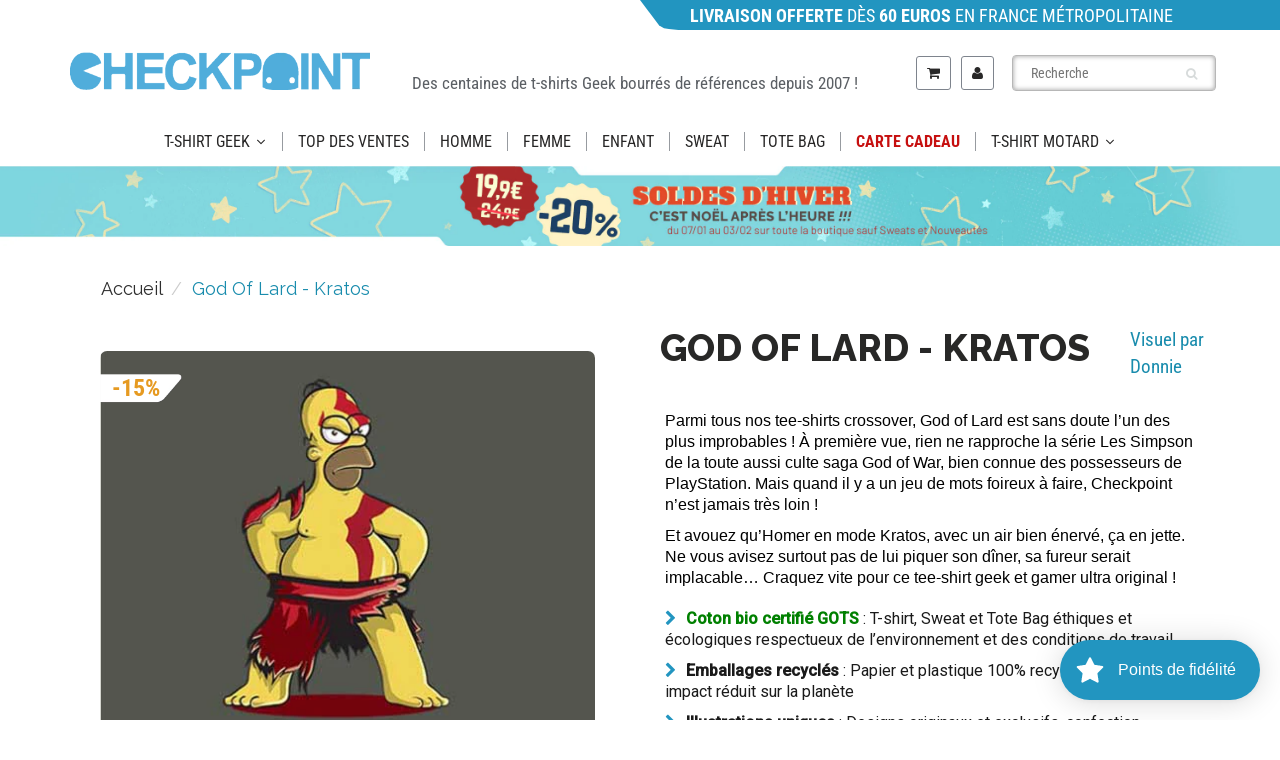

--- FILE ---
content_type: text/html; charset=utf-8
request_url: https://www.checkpoint-tshirt.com/products/god-of-lard
body_size: 81832
content:
<!doctype html>
<html lang="fr" class="noIE">
  <head>

<style id='hs-critical-css'>@charset "UTF-8";@-ms-viewport{width:device-width}@font-face{font-family:FontAwesome;src:url('https://cdn.shopify.com/s/files/1/0530/8379/9717/t/14/assets/fontawesome-webfont.eot?v=4.7.0');src:url('https://cdn.shopify.com/s/files/1/0530/8379/9717/t/14/assets/fontawesome-webfont.eot?#iefix&v=4.7.0') format('embedded-opentype'),url('https://cdn.shopify.com/s/files/1/0530/8379/9717/t/14/assets/fontawesome-webfont.woff2?v=4.7.0') format('woff2'),url('https://cdn.shopify.com/s/files/1/0530/8379/9717/t/14/assets/fontawesome-webfont.woff?v=4.7.0') format('woff'),url('https://cdn.shopify.com/s/files/1/0530/8379/9717/t/14/assets/fontawesome-webfont.ttf?v=4.7.0') format('truetype'),url('https://cdn.shopify.com/s/files/1/0530/8379/9717/t/14/assets/fontawesome-webfont.svg?v=4.7.0#fontawesomeregular') format('svg');font-weight:400;font-style:normal}#footer .f_mid p,#header .acc_menu .remember,#header .search_menu .search_box .txtbox,.rte,.rte li,.rte p,body{color:var(--body-text-color)}.cart-icon .count{color:#fff}#footer .f_mid p,body,button,input,select{font-weight:var(--body-text-weight)}#content .pro_main_c .desc_blk .desc_blk_bot .txtbox,#header .menu_c h4,.btn_c{font-weight:var(--body-text-bolder)}#content .pro_main_c .desc_blk .desc_blk_bot .plus_btn,#content .pro_main_c .desc_blk .desc_blk_bot .txtbox,#header #nav .navbar .navbar-header>a>div.cart-icon,#header #nav .navbar-header a>span.icons,#header .cart_menu .cart_row div.empty-cart,.btn_c,.cart-icon .count,.maximum-in-stock-error,.promo-bar{text-align:center}#footer .f_mid p{font-size:14px;line-height:16px}#content .title .title_right,.navbar .navbar-nav.navbar-right>li.dropdown-grid>.dropdown-grid-wrapper{float:right}#content .pro_main_c .desc_blk .desc_blk_bot .minus_btn,#content .pro_main_c .desc_blk .desc_blk_bot .plus_btn,#content .pro_main_c .desc_blk .desc_blk_bot .price,#content .pro_main_c .desc_blk .desc_blk_bot .txtbox,#header #nav .navbar-brand,#header #nav .navbar-nav>li>a,.image-slide-link,.selector-wrapper select{display:block}#header #nav .navbar .navbar-header>a>div.cart-icon,#header #nav .navbar .navbar-header>a>div.cart-icon:before,#header #nav .navbar-header a>span.icons,#header #nav .navbar-header a>span.icons:before,.cart-icon .count{border-radius:50%}#footer .f_mid p,#header #nav .navbar{margin:0}#content .pro_main_c .desc_blk,#header .search_menu .search_box button,.breadcrumb{padding:0}#content .pro_main_c .desc_blk .desc_blk_bot .price,#header #nav .navbar .navbar-header>a>div.cart-icon,#header #nav .navbar-header a>span.icons,#header .acc_menu .remember,#header .cart_menu .cart_row,#header .menu_c,#header .menu_c h4,*,.cart_menu,.cart_menu .cart_row,.cart_menu h4,.search-results,body,h1,h3,h4,p{margin:0;padding:0}.breadcrumb,.search-results,li,ul{list-style:none}.search-results{overflow:hidden}#footer .f_mid p{padding:0 0 15px}.footer_logo img{max-width:100%}#footer .f_mid .footer_logo p{font-family:Roboto,sans-serif;font-size:16px;color:#2e2e2e;font-weight:300;line-height:22px}@media (max-width:991px){.header_top .top_menu1{width:35%;float:left}.header_top #nav{width:35%}span.count{position:absolute;top:-20px;height:30px;width:30px;background:#2295c0;text-align:center;border-radius:100%}#header #nav .wsmenu>ul>li>a{margin:0 24px}.footer_logo img{max-width:300px}}@media (max-width:767px){#header .navbar-cart{margin:0!important}.promo-bar{margin-left:0!important;width:100%!important}.header_top #nav{width:100%}.on_mobile .navbar-header{display:none!important}.on_mobile nav.navbar{min-height:auto}#header #nav .wsmenu>ul>li>a{margin:12px 24px}.headersec p{font-size:18px!important;line-height:23px;margin:0;margin-bottom:20px;padding:0}.collasetion_sp .breadcrumb{margin:15px 0 0;border-bottom:1px solid #d3d3d3;padding-bottom:10px;margin-left:-17px;margin-right:-17px;padding-left:49px}.button_cart{padding:0}#content .pro_main_c .desc_blk .desc_blk_bot{padding:15px 0}.globo-swatch-product-detail .swatch--gl li .globo-border-color-swatch{width:53px!important}.hidden-xs{display:block!important}.info_tabs{display:flex!important;width:100%!important;padding:10px 0!important}.md_flex_column{padding:10px}#content{padding:30px 0 0}#title-desktop{display:none!important}#title-mobile{display:block!important;font-size:29px}#content .title{padding:15px}#footer .f_mid .container .row .col-md-4{display:none}}@font-face{font-family:flexslider-icon;src:url('https://cdn.shopify.com/s/files/1/0530/8379/9717/t/14/assets/flexslider-icon.eot');src:url('https://cdn.shopify.com/s/files/1/0530/8379/9717/t/14/assets/flexslider-icon.eot?#iefix') format('embedded-opentype'),url('https://cdn.shopify.com/s/files/1/0530/8379/9717/t/14/assets/flexslider-icon.woff') format('woff'),url('https://cdn.shopify.com/s/files/1/0530/8379/9717/t/14/assets/flexslider-icon.ttf') format('truetype'),url('https://cdn.shopify.com/s/files/1/0530/8379/9717/t/14/assets/flexslider-icon.svg#flexslider-icon') format('svg');font-weight:400;font-style:normal}html{font-family:sans-serif;-webkit-text-size-adjust:100%;-ms-text-size-adjust:100%}body{margin:0}nav{display:block}a{background-color:transparent}strong{font-weight:700}h1{margin:.67em 0;font-size:2em}img{border:0}svg:not(:root){overflow:hidden}button,input,select{margin:0;font:inherit;color:inherit}button{overflow:visible}button,select{text-transform:none}button{-webkit-appearance:button}button::-moz-focus-inner,input::-moz-focus-inner{padding:0;border:0}input{line-height:normal}input[type=radio]{-webkit-box-sizing:border-box;-moz-box-sizing:border-box;box-sizing:border-box;padding:0}input[type=search]{-webkit-box-sizing:content-box;-moz-box-sizing:content-box;box-sizing:content-box;-webkit-appearance:textfield}input[type=search]::-webkit-search-cancel-button,input[type=search]::-webkit-search-decoration{-webkit-appearance:none}table{border-spacing:0;border-collapse:collapse}td{padding:0}*{-webkit-box-sizing:border-box;-moz-box-sizing:border-box;box-sizing:border-box}:after,:before{-webkit-box-sizing:border-box;-moz-box-sizing:border-box;box-sizing:border-box}html{font-size:10px}body{font-family:"Helvetica Neue",Helvetica,Arial,sans-serif;font-size:14px;line-height:1.42857143;color:#333;background-color:#fff}button,input,select{font-family:inherit;font-size:inherit;line-height:inherit}a{color:#337ab7;text-decoration:none}img{vertical-align:middle}.img-responsive{display:block;max-width:100%;height:auto}h1,h3,h4{font-family:inherit;font-weight:500;line-height:1.1;color:inherit}h1,h3{margin-top:20px;margin-bottom:10px}h4{margin-top:10px;margin-bottom:10px}h1{font-size:36px}h3{font-size:24px}h4{font-size:18px}p{margin:0 0 10px}.text-center{text-align:center}ol,ul{margin-top:0;margin-bottom:10px}ul ul{margin-bottom:0}.container{padding-right:15px;padding-left:15px;margin-right:auto;margin-left:auto}@media (min-width:768px){.container{width:750px}}@media (min-width:992px){.container{width:970px}}@media (min-width:1200px){.container{width:1170px}}.row{margin-right:-15px;margin-left:-15px}.col-lg-3,.col-lg-6,.col-md-4,.col-md-5,.col-md-7,.col-sm-12,.col-sm-5,.col-sm-6,.col-sm-9,.col-xs-12{position:relative;min-height:1px;padding-right:15px;padding-left:15px}.col-xs-12{float:left}.col-xs-12{width:100%}@media (min-width:768px){.col-sm-12,.col-sm-5,.col-sm-6,.col-sm-9{float:left}.col-sm-12{width:100%}.col-sm-9{width:75%}.col-sm-6{width:50%}.col-sm-5{width:41.66666667%}.navbar-right .dropdown-menu{right:0;left:auto}}@media (min-width:992px){.col-md-4,.col-md-5,.col-md-7{float:left}.col-md-7{width:58.33333333%}.col-md-5{width:41.66666667%}.col-md-4{width:33.33333333%}}@media (min-width:1200px){.col-lg-3,.col-lg-6{float:left}.col-lg-6{width:50%}.col-lg-3{width:25%}}table{background-color:transparent}label{display:inline-block;max-width:100%;margin-bottom:5px;font-weight:700}input[type=search]{-webkit-box-sizing:border-box;-moz-box-sizing:border-box;box-sizing:border-box}input[type=radio]{margin:4px 0 0;line-height:normal}.form-control{display:block;width:100%;height:34px;padding:6px 12px;font-size:14px;line-height:1.42857143;color:#555;background-color:#fff;background-image:none;border:1px solid #ccc;border-radius:4px;-webkit-box-shadow:inset 0 1px 1px rgba(0,0,0,.075);box-shadow:inset 0 1px 1px rgba(0,0,0,.075)}.form-control::-moz-placeholder{color:#999;opacity:1}.form-control:-ms-input-placeholder{color:#999}.form-control::-webkit-input-placeholder{color:#999}.form-control::-ms-expand{background-color:transparent;border:0}input[type=search]{-webkit-appearance:none}.btn{display:inline-block;padding:6px 12px;margin-bottom:0;font-size:14px;font-weight:400;line-height:1.42857143;text-align:center;white-space:nowrap;vertical-align:middle;-ms-touch-action:manipulation;touch-action:manipulation;background-image:none;border:1px solid transparent;border-radius:4px}.btn-link{font-weight:400;color:#337ab7;border-radius:0}.btn-link{background-color:transparent;-webkit-box-shadow:none;box-shadow:none}.btn-link{border-color:transparent}.dropdown-menu{position:absolute;top:100%;left:0;z-index:1000;display:none;float:left;min-width:160px;padding:5px 0;margin:2px 0 0;font-size:14px;text-align:left;list-style:none;background-color:#fff;-webkit-background-clip:padding-box;background-clip:padding-box;border:1px solid #ccc;border:1px solid rgba(0,0,0,.15);border-radius:4px;-webkit-box-shadow:0 6px 12px rgba(0,0,0,.175);box-shadow:0 6px 12px rgba(0,0,0,.175)}.nav{padding-left:0;margin-bottom:0;list-style:none}.nav>li{position:relative;display:block}.nav>li>a{position:relative;display:block;padding:10px 15px}.navbar{position:relative;min-height:50px;margin-bottom:20px;border:1px solid transparent}@media (min-width:769px){.navbar-header{float:left}}.navbar-brand{float:left;height:50px;padding:15px;font-size:18px;line-height:20px}.navbar-brand>img{display:block}.navbar-nav{margin:7.5px -15px}.navbar-nav>li>a{padding-top:10px;padding-bottom:10px;line-height:20px}@media (min-width:768px){.navbar{border-radius:4px}.navbar-nav{float:left;margin:0}.navbar-nav>li{float:left}.navbar-nav>li>a{padding-top:15px;padding-bottom:15px}.navbar-right{float:right!important;margin-right:-15px}}.breadcrumb{padding:8px 15px;margin-bottom:20px;list-style:none;background-color:#f5f5f5;border-radius:4px}.breadcrumb>li{display:inline-block}.breadcrumb>li+li:before{padding:0 5px;color:#ccc;content:"/\00a0"}.panel{margin-bottom:20px;background-color:#fff;border:1px solid transparent;border-radius:4px;-webkit-box-shadow:0 1px 1px rgba(0,0,0,.05);box-shadow:0 1px 1px rgba(0,0,0,.05)}.clearfix:after,.clearfix:before,.container:after,.container:before,.nav:after,.nav:before,.navbar-header:after,.navbar-header:before,.navbar:after,.navbar:before,.row:after,.row:before{display:table;content:" "}.clearfix:after,.container:after,.nav:after,.navbar-header:after,.navbar:after,.row:after{clear:both}.pull-right{float:right!important}.hidden{display:none!important}.visible-xs{display:none!important}@media (max-width:767px){.visible-xs{display:block!important}.hidden-xs{display:none!important}}@media (min-width:768px) and (max-width:991px){.hidden-sm{display:none!important}}@media (min-width:480px) and (max-width:768px){.container{max-width:748px}}.overlapblackbg{display:none}.wsmenu{float:left;font-size:15px;padding:0;margin:0 auto;max-width:1200px;background-color:#fff;-webkit-border-radius:4px 4px 0px 0px;-moz-border-radius:4px 4px 0 0;border-radius:4px 4px 0 0}.wsmenu-list{text-align:left;margin:0 auto;width:100%;padding:0}.wsmenu-list>li{text-align:center;float:left}.wsmenu-list li:first-child a{-webkit-border-radius:4px 0px 0px 0px;-moz-border-radius:4px 0 0;border-radius:4px 0 0}.wsmenu-list li:last-child a{-webkit-border-radius:0px 4px 0px 0px;-moz-border-radius:0 4px 0 0;border-radius:0 4px 0 0;border-right:0px solid}.wsmenu-list li a .arrow:after{position:relative;width:8px;height:20px;vertical-align:top;font-family:FontAwesome;margin-left:8px;border:none;content:"\f107"}.wsmenu-list li a .left-arrow:after{position:absolute;width:8px;height:20px;vertical-align:top;font-family:FontAwesome;margin-left:8px;border:none;content:"\f054";right:4px;font-size:11px}.wsmenu-list>li>a{display:block;background-color:#fff;padding:0 15px;line-height:32px;text-decoration:none;position:relative}.wsmenu-list li>.wsmenu-submenu{transform-style:preserve-3d;-o-transform-style:preserve-3d;-moz-transform-style:preserve-3d;-webkit-transform-style:preserve-3d;transform:rotateX(-75deg);-o-transform:rotateX(-75deg);-moz-transform:rotateX(-75deg);-webkit-transform:rotateX(-75deg);visibility:hidden}.wsmenu-submenu li>.wsmenu-submenu-sub{transform-style:preserve-3d;-o-transform-style:preserve-3d;-moz-transform-style:preserve-3d;-webkit-transform-style:preserve-3d;transform:rotateX(-75deg);-o-transform:rotateX(-75deg);-moz-transform:rotateX(-75deg);-webkit-transform:rotateX(-75deg);visibility:hidden}.wsmenu-submenu{position:absolute;z-index:1000;margin:0;padding:2px;background-color:#fff;opacity:0;-o-transform-origin:0% 0%;-ms-transform-origin:0% 0%;-moz-transform-origin:0% 0%;-webkit-transform-origin:0% 0%}.wsmenu-submenu li a{background:#fff!important;background-image:none!important;border-right:0!important;text-align:left;display:block;line-height:22px;padding:6px 12px;text-transform:none;letter-spacing:normal;border-right:0px solid}.wsmenu-submenu li{position:relative;margin:0;padding:0}.wsmenu-list .wsmenu-submenu .wsmenu-submenu-sub{min-width:220px;position:absolute;left:100%;top:0;margin:0;padding:0;opacity:0;-o-transform-origin:0% 0%;-ms-transform-origin:0% 0%;-moz-transform-origin:0% 0%;-webkit-transform-origin:0% 0%}.wsmenu-submenu li{position:relative;padding:0;margin:0;display:block}.wsmenu-click{display:none}.wsmenu-click02{display:none}.wsmenu-submenu .fa{margin-right:7px}@media only screen and (max-width:768px){.overlapblackbg{left:0;z-index:102;width:100%;height:100%;position:fixed;top:0;display:none;background-color:rgba(0,0,0,.45)}.wsmenu-list li:first-child a{-webkit-border-radius:0px 0px 0px 0px;-moz-border-radius:0;border-radius:0}.wsmenu-list li:last-child a{-webkit-border-radius:0px 4px 0px 0px;-moz-border-radius:0;border-radius:0;border-right:0px solid}.wsmenucontainer{overflow:hidden;-webkit-backface-visibility:hidden;-moz-backface-visibility:hidden;-ms-backface-visibility:hidden;min-height:800px}.wsmenu-click{height:43px;position:absolute;top:0;right:0;display:block}.wsmenu-click i{display:block;height:23px;width:25px;margin-top:11px;margin-right:3px;background-size:25px;font-size:21px;float:right}.wsmenu-click02{height:43px;position:absolute;top:0;right:0;display:block}.wsmenu-click02 i{display:block;margin-top:11px;margin-right:8px;background-size:25px;font-size:21px!important;float:right}.wsmenu-submenu-sub{width:100%!important;position:static!important;left:100%!important;top:0!important;display:none;margin:0!important;padding:0!important;border:0 solid!important;transform:none!important;opacity:1!important;visibility:visible!important}.wsmenu-submenu-sub li{margin:0!important;padding:0;position:relative}.wsmenu-submenu-sub a{display:block;padding:10px 25px;border-bottom:1px solid #ccc;font-weight:400}.wsmenu{position:relative}.wsmenu .wsmenu-list{height:100%;overflow-y:auto;display:block!important}.wsmenu .wsmenu-list>li{width:100%;display:block;float:none;border-right:none;background-color:transparent;position:relative;white-space:inherit}.wsmenu>.wsmenu-list>li>a{padding:9px 32px 9px 17px;text-align:left;border-right:0px solid;line-height:25px;position:static}.wsmenu>.wsmenu-list>li{border-bottom:1px solid;border-bottom-color:rgba(0,0,0,.13)}.wsmenu .wsmenu-list li a .arrow:after{display:none!important}.mobile-sub .wsmenu-submenu{transform:none!important;opacity:1!important;display:none;position:relative!important;top:0;background-color:#fff;padding:0;visibility:visible!important}.mobile-sub .wsmenu-submenu li a{line-height:20px;height:36px;font-size:13px!important;padding:8px 0 8px 18px}.mobile-sub .wsmenu-submenu li .wsmenu-submenu-sub li a{line-height:20px;height:36px;border-bottom:none;padding-left:18px}.wsmenu{width:240px;left:-240px;height:100%;position:fixed;top:0;margin:0;background-color:#fff;border-radius:0;z-index:103;border:none!important;background-color:#fff!important}.wsmenu-list li>.wsmenu-submenu{transform:none!important;-o-transform:none!important;-moz-transform:none!important;-webkit-transform:none!important;transform:none!important;-o-transform:none!important;-moz-transform:none!important;-webkit-transform:none!important;visibility:visible!important}.wsmenu-submenu li>.wsmenu-submenu-sub{transform:none!important;-o-transform:none!important;-moz-transform:none!important;-webkit-transform:none!important;transform:none!important;-o-transform:none!important;-moz-transform:none!important;-webkit-transform:none!important;visibility:visible!important}}.wsmenu-list li>.wsmenu-submenu{min-width:220px}.wsmenu-submenu{top:100%}@media (max-width:768px){#header #nav .navbar-header .visible-xs{display:block!important}#header .hidden-xs{display:none!important}.left-arrow{display:none!important}.wsmenu li ul li a{padding-left:10px}.wsmenu-submenu li{padding-left:20px}.has-submenu-sub{border-bottom:1px solid rgba(0,0,0,.1)}}.fa{display:inline-block;font:14px/1 FontAwesome;font-size:inherit;text-rendering:auto;-webkit-font-smoothing:antialiased;-moz-osx-font-smoothing:grayscale}.pull-right{float:right}.fa-search:before{content:"\f002"}.fa-user:before{content:"\f007"}.fa-shopping-cart:before{content:"\f07a"}.fa-twitter:before{content:"\f099"}.fa-facebook:before{content:"\f09a"}.fa-bars:before{content:"\f0c9"}.fa-pinterest:before{content:"\f0d2"}.fa-angle-down:before{content:"\f107"}button::-moz-focus-inner{padding:0;border:0}button::-moz-focus-inner{padding:0;margin:0}#content div.share,#header .acc_menu .remember,#header .search_menu .search_box .txtbox,.rte,.rte li,.rte p,body{color:var(--body-text-color)}#content{background-color:var(--body-bg-color)}.wsmenu>ul>li>a,a{color:var(--primary-color)}.btn_c,.cart-icon .count{background-color:var(--primary-color)}#content .pro_main_c .desc_blk .desc_blk_bot .txtbox,#header .menu_c h4,.cart_menu h4,.navbar-header a.navbar-cart,h1,h3,h4{color:var(--heading-text-color)}#header .header_bot,.wsmenu,.wsmenu .wsmenu-list,.wsmenu-list li>.wsmenu-submenu,.wsmenu-list>li>a,.wsmenu-submenu li a{background:var(--nav-bg-color)}#header #nav .navbar-nav>li>a,#header .wsmenu>ul>li>a{color:var(--nav-text-color)}#content .pro_main_c .desc_blk,#content .pro_main_c .slider_1,.search-results,.selector-wrapper select{background-color:#fff}#content div.share div.social-sharing ul li a,.cart-icon .count{color:#fff}.btn_c{color:var(--button-text-color)}.breadcrumb{color:var(--content-text-color)}#content .title h1{color:var(--content-heading-color)}.breadcrumb a{color:var(--content-link-color)}#content .pro_main_c .desc_blk .desc_blk_bot .price{color:var(--regular-price-color)}#content .pro_main_c .desc_blk .desc_blk_bot .price span#comparePrice{color:var(--compare-price-color)}body,button,input,select{font-family:var(--body-font)}body,button,input,select{font-style:var(--body-font-style)}body,button,input,select{font-weight:var(--body-text-weight)}.btn_c,.rte,.rte li,.rte p,li,p,ul{font-size:var(--body-text-size)}#content .pro_main_c .desc_blk .desc_blk_bot .txtbox,#content div.share,#header .menu_c h4,.btn_c{font-weight:var(--body-text-bolder)}h1,h3,h4{font-family:var(--heading-font)}h1,h3,h4{font-style:var(--heading-font-style)}.cart_menu h4,h1,h3,h4{font-size:var(--heading-font-weight)}h1,h3,h4{line-height:normal}#content .pro_main_c .desc_blk .desc_blk_bot .plus_btn,#content .pro_main_c .desc_blk .desc_blk_bot .txtbox,#content div.share div.social-sharing ul li a,#header #nav .navbar .navbar-header>a>div.cart-icon,#header #nav .navbar-header a>span.icons,#header .cart_menu .cart_row div.empty-cart,.btn_c,.cart-icon .count,.maximum-in-stock-error,.promo-bar{text-align:center}.wsmenu>ul>li>a{font-weight:var(--nav-text-weight)}.wsmenu>ul>li>a{text-transform:var(--nav-text-transform)}.wsmenu>ul>li>a{font-size:var(--nav-text-size)}.wsmenu-submenu li a{font-size:var(--nav-link-text-size)}.navbar .navbar-nav.navbar-right>li.dropdown-grid>.dropdown-grid-wrapper{direction:rtl}#header #nav .navbar-nav>li>a{text-shadow:none}#content .pro_main_c .desc_blk .desc_blk_bot .price span#comparePrice{text-decoration:line-through}#content .pro_main_c .desc_blk .desc_blk_bot .txtbox,#header #nav .navbar-nav>li>a,.selector-wrapper select{font-size:14px}#header .search_menu .search_box button,.cart-icon .count,.search-results{position:absolute}#carousel .slides li,#content .pro_main_c .desc_blk,#content .pro_main_c .slider_1,#header #nav .navbar,#header #nav .navbar .navbar-header,#header .header_bot,#header .header_bot .container,#header .search_menu .search_box{position:relative}#content .pro_main_c .desc_blk .desc_blk_bot .minus_btn,#content .pro_main_c .desc_blk .desc_blk_bot .plus_btn,#content .pro_main_c .desc_blk .desc_blk_bot .price,#content .pro_main_c .desc_blk .desc_blk_bot .qty,#content .pro_main_c .desc_blk .desc_blk_bot .txtbox,#content .title h1,#header .acc_menu h4,#header .top_menu{float:left}#content .title .title_right,#content div.share,#content div.share div.social-sharing,.navbar .navbar-nav.navbar-right>li.dropdown-grid>.dropdown-grid-wrapper{float:right}.maximum-in-stock-error{float:none}.fixed-search,.product-single__media-wrapper{margin:0 auto}#header .acc_menu .remember .btn_c{margin-left:auto;margin-right:auto}#header #nav .navbar .navbar-nav{margin-top:0}.search-results{right:0}#header .acc_menu .signin_btn,#header .cart_menu .cart_row,#header .search_menu .search_box .txtbox,.cart_menu .cart_row,.promo-bar,.search-results,.selector-wrapper select,.slider_1 img{width:100%}#header .navbar-brand img{max-width:100%}.slider_1 img{height:auto}#content .pro_main_c .desc_blk .desc_blk_bot .minus_btn,#content .pro_main_c .desc_blk .desc_blk_bot .plus_btn,#content .pro_main_c .desc_blk .desc_blk_bot .price,#content .pro_main_c .desc_blk .desc_blk_bot .txtbox,#content div.share,#header #nav .navbar-brand,#header #nav .navbar-nav>li>a,.image-slide-link,.selector-wrapper select{display:block}#content div.share div.social-sharing ul li a{display:inline-block}#content div.share div.social-sharing ul li{display:inline}.navbar .navbar-nav>li:not(.dropdown-onhover):not(.dropdown-short)[class*=dropdown-]{display:static}.hidden,.maximum-in-stock-error,.visible-mobile-sm,.visible-mobile-xs{display:none}#header #nav .navbar,#header #nav .navbar .navbar-nav{display:flex}#header #nav .navbar .navbar-header>a>div.cart-icon,#header #nav .navbar-header a>span.icons,.btn_c{display:block;position:relative}#header #nav .navbar .navbar-header>a>div.cart-icon:before,#header #nav .navbar-header a>span.icons:before{display:block;position:absolute}#content div.share div.social-sharing ul li a,#header #nav .navbar .navbar-header>a>div.cart-icon,#header #nav .navbar .navbar-header>a>div.cart-icon:before,#header #nav .navbar-header a>span.icons,#header #nav .navbar-header a>span.icons:before,.cart-icon .count{border-radius:50%}#header .cart_menu .cart_row,.cart_menu .cart_row{display:table}#header #nav .navbar,#header #nav .navbar .navbar-nav{align-items:center}#header #nav .navbar .navbar-header,.cart-icon .count,.navbar-right .dropdown-grid .dropdown-toggle{z-index:1}#header .menu_c,.cart_menu{z-index:99}#header #nav .navbar .navbar-header>a>div.cart-icon:before,#header #nav .navbar-header a>span.icons:before{z-index:-1}#header #nav .navbar{margin:0}#content .pro_main_c .desc_blk,#content div.share div.social-sharing ul li,#header .search_menu .search_box button,.breadcrumb{padding:0}#content .pro_main_c .desc_blk .desc_blk_bot .price,#content div.share div.social-sharing ul,#header #nav .navbar .navbar-header>a>div.cart-icon,#header #nav .navbar-header a>span.icons,#header .acc_menu .remember,#header .cart_menu .cart_row,#header .menu_c,#header .menu_c h4,*,.cart_menu,.cart_menu .cart_row,.cart_menu h4,.search-results,body,h1,h3,h4,p{margin:0;padding:0}*,:after,:before{box-sizing:border-box}html{overflow-y:auto}#header #nav .navbar-nav>li>a{background:0 0}#content div.share div.social-sharing ul li,.breadcrumb,.search-results,li,ul{list-style:none}a{text-decoration:none}#content div.share div.social-sharing ul li a,.search-results{overflow:hidden}.btn_c{border:none}#header #nav .navbar .navbar-header>a>div.cart-icon:before,#header #nav .navbar-header a>span.icons:before{content:""}#header .menu_c{overflow-y:scroll}#header .acc_menu,#header .search_menu{overflow-y:hidden}#content .pro_main_c .desc_blk,#content .pro_main_c .slider_1,.selector-wrapper select{border-radius:5px}.maximum-in-stock-error{clear:both}.selector-wrapper select{background-image:none}.selector-wrapper select{box-shadow:none}.hidden,.slides li:not(.flex-active-slide) .product-single__media-wrapper[tabindex="-1"]{visibility:hidden}.pl10{padding-left:10px}h1{font-size:34px}h3{font-size:22px;font-weight:700}h4{font-size:18px;font-weight:700}.promo-bar{background:var(--promo-bar-bg-color);color:var(--promo-bar-text-color);padding:2.5px 0 2.5px 50px;margin-left:50%;width:50%;font-size:16px;text-align:left;clip-path:polygon(0% 0%,3% 85%,3% 85%,3.75% 94%,4.5% 97%,6% 100%,100% 100%,100% 0%)}#header .header_top{padding:12px 0;background:var(--header-bg-color)}#header .header_bot{border-top:1px solid var(--header-border-color);box-shadow:0 2px 2px rgba(11,25,28,.12)}#header .navbar-brand{font-size:26px;padding:0 15px 0 0}#header a.navbar-brand{color:var(--header-logo-color)}.wsmenu .wsmenu-list,.wsmenu-list li>.wsmenu-submenu{border-color:var(--nav-bg-color)}@media (min-width:769px) and (max-width:950px){.wsmenu-list>li>a{font-size:12px!important;padding-left:7px;padding-right:7px}.wsmenu-list li a .arrow:after{margin-left:5px;font-size:12px}}.arrow,.left-arrow,.wsmenu-click i,.wsmenu-click02 i{color:var(--nav-parent-hover-color)}.wsmenu-click02 i{margin-top:10px;margin-right:9px}.wsmenu-submenu .fa{margin-right:20px}@media only screen and (max-width:767px){#header .header_bot,.wsmenu,.wsmenu-list>li>a,.wsmenu-submenu li a{background:var(--nav-mobile-bg-color)}.wsmenu .wsmenu-list,.wsmenu-list li>.wsmenu-submenu{background:var(--nav-mobile-bg-color);border-color:var(--nav-mobile-bg-color)}.navbar .wsmenu-submenu>li>a{color:var(--primary-color);font-weight:400;font-size:14px!important}}.fixed-search{padding-top:12px;padding-bottom:12px;max-width:220px}#header .fixed-search .search_menu .search_box .txtbox{height:36px}#header .fixed-search .search_menu .search_box button{top:3px}#header #nav .navbar-nav>li>.fixed-search{padding-left:8px;padding-right:8px}#header #nav .navbar-nav>li>a{line-height:32px;font-weight:var(--nav-text-weight);text-transform:var(--nav-text-transform)}#header #nav .navbar:not(.no-border) .navbar-nav>li.dropdown-grid>.dropdown-grid-wrapper>.dropdown-menu{border-top:1px solid #ecefef}#header #nav ul.navbar-right li>a{padding-left:8px;padding-right:8px}#header #nav .navbar .navbar-header>a>div.cart-icon,#header #nav .navbar-header a>span.icons{height:30px;width:30px;line-height:30px;background-color:#fff;box-shadow:0 1px 0 #c9cbcb,inset 0 1px 0 #fff}#header #nav .navbar .navbar-header>a>div.cart-icon>i,#header #nav .navbar-header a>span.icons>i{height:30px;width:30px;line-height:30px}#header #nav .navbar .navbar-header>a>div.cart-icon:before,#header #nav .navbar-header a>span.icons:before{top:-3px;left:-3px;bottom:-3px;right:-3px;background-color:#edefef;box-shadow:0 1px #fff,inset 0 1px #c9cbcb}.cart-icon .count{font-size:10px;font-family:sans-serif;min-width:1.8em;height:1.8em;line-height:1.8em;right:-5px;top:-10px}#header .menu_c{max-height:500px}#header .menu_c .menu_title{padding:15px 25px;border-bottom:1px solid #efefef}#header .menu_c h4{font-size:20px;line-height:24px}#header .menu_c .login_frm p{margin-top:20px}#header .search_menu .search_box .txtbox{height:35px;border-radius:10px;font-size:14px;padding:0 35px 0 18px;border:1px solid #7e848d}#header .search_menu .search_box button{right:18px;top:2px}#header .search_menu .search_box button span{font-size:12px;color:#d7dbdb;line-height:30px}#header .cart_menu .cart_row div.empty-cart{padding:20px 0}#header .acc_menu .login_frm{padding:0 25px}#header .acc_menu .remember{font-size:14px;line-height:18px}#header .acc_menu .signin_btn{margin:18px 0;height:35px;line-height:35px}.btn_c{height:40px;line-height:40px;margin:30px auto 0;padding:0 20px;max-width:250px;border-radius:18px}#content{padding:30px 0 50px}.no-padding{padding:0!important}.text-center{text-align:center!important}iframe{border:none!important}#content .title{padding:30px 0 25px}#content .title .title_right .next-prev{margin-top:15px}#content div.share{font-size:14px;line-height:16px}#content div.share div.social-sharing ul li a{height:32px;width:32px;line-height:32px;background:#d9d9d9;font-size:1.3333em;margin-right:4px}#content .pro_main_c .slider_1{padding:20px 15px;box-shadow:0 2px 2px rgba(11,25,28,.1);margin:0 0 30px}#content .pro_main_c .desc_blk{box-shadow:0 2px 2px rgba(11,25,28,.1);margin:0 0 30px}#content .pro_main_c .desc_blk .desc_blk_bot{background:#fafafa;padding:15px 25px}#content .pro_main_c .desc_blk .desc_blk_bot .qty{margin:5px 25px 0 0}#content .pro_main_c .desc_blk .desc_blk_bot .plus_btn{height:30px;width:30px;border-radius:0 13px 13px 0;border:1px solid #d7dbdb;border-left:none;background:url(https://cdn.shopify.com/s/files/1/0530/8379/9717/t/14/assets/plus.png) center center no-repeat}#content .pro_main_c .desc_blk .desc_blk_bot .minus_btn{height:30px;width:30px;border-radius:13px 0 0 13px;border:1px solid #d7dbdb;border-right:none;background:url(https://cdn.shopify.com/s/files/1/0530/8379/9717/t/14/assets/minus.png) center center no-repeat}#content .pro_main_c .desc_blk .desc_blk_bot .txtbox{width:42px;height:30px;border:1px solid #d7dbdb;padding:0 5px}#content .pro_main_c .desc_blk .desc_blk_bot .price{font-size:20px;line-height:40px}#content .pro_main_c .desc_blk .desc_blk_bot .price span#comparePrice{font-size:13px;margin-left:10px}.selector-wrapper{margin:0 25px 15px}.selector-wrapper select{border:1px solid #ccc;color:#555;height:34px;line-height:1.42857;padding:6px 12px}.selector-wrapper label{font-size:1.1em;margin-right:5px}.prod_sku_vend{padding:5px 20px 0 25px}.product-vendor{padding-bottom:5px}.breadcrumb{background:rgba(0,0,0,0);border-radius:4px;margin-bottom:15px;margin-top:-15px}#content .title{padding:0 0 25px}.rte{padding:15px 25px;line-height:21px}.rte p{line-height:21px;margin-bottom:10px}.rte li{margin-left:25px;line-height:21px;margin-bottom:5px}.rte ul li{list-style:square}.rte ul{margin:20px 0}.cart_menu .menu_title{padding:15px 25px;border-bottom:1px solid #efefef}.cart_menu h4{font-size:20px;line-height:24px}@media only screen and (min-width:1200px){h1{font-size:36px}h3{font-size:24px}h4{font-size:20px}#content .pro_main_c .desc_blk .desc_blk_bot{padding:15px 25px}#content .pro_main_c .slider_1{padding:20px 25px}.row .col-lg-6:nth-child(odd){clear:left}}@media (min-width:1281px){#content .title h1{max-width:770px}}@media (min-width:992px) and (max-width:1280px){#content .title h1{max-width:470px}}@media (min-width:900px) and (max-width:1025px){#header #nav .navbar-nav>li>a{font-size:14px;padding-left:10px;padding-right:10px}}@media (min-width:750px) and (max-width:1100px){#content .pro_main_c .desc_blk .desc_blk_bot .price{font-size:18px}}@media (max-width:790px){h1{font-size:30px}h3{font-size:20px}h4{font-size:16px}#content .pro_main_c .desc_blk .desc_blk_bot .qty{margin-right:10px}.flex-direction-nav .flex-next{opacity:1;right:74px}}@media only screen and (max-width:767px){#header .top_menu{float:none;text-align:center}.cart-icon{margin:0 5px!important}#header{height:auto}#header .cart_menu{width:450px}h1{font-size:26px}h3{font-size:22px}h4{font-size:18px}#content p{font-size:14px}.btn_c{margin-top:15px}#content .title .title_right{float:none;clear:both;text-align:center;width:100%;padding:20px 0 0;color:var(--content-text-color)}.breadcrumb li{font-size:12px}.mobile-grid-wrapper{direction:rtl;float:right}.account-icon-mobile{float:right;padding:15px 5px}.navbar-header{z-index:3!important;display:flex;align-items:center;flex-direction:row-reverse;margin:0 auto}}@media only screen and (max-width:479px){#header .cart_menu{width:280px}#header .search_menu{padding:15px}#header #nav .navbar{margin:0 -10px}#header .acc_menu .login_frm{padding:0 15px}#header .menu_c .menu_title{padding:15px}#content .pro_main_c .desc_blk .desc_blk_bot .qty{margin:0 auto 10px;width:102px;text-align:center;float:none;overflow:hidden}#content .pro_main_c .desc_blk .desc_blk_bot .price{margin:0 auto;float:none;text-align:center}.cart_menu .menu_title{padding:15px 0}.cart_menu .cart_row{display:block}#header .mobile-portrait-search{margin:0 -10px}}@media (min-width:769px) and (max-width:1199px){#content .pro_main_c .desc_blk .desc_blk_bot .qty{margin:0 auto 10px;width:102px;text-align:center;float:none;overflow:hidden}}.maximum-in-stock-error{color:#d02e2e}@media only screen and (min-width:769px){.navbar .navbar-nav{margin-top:0}.mobile-grid-wrapper .dropdown-menu{left:auto}}.blur-up{-webkit-filter:blur(5px);filter:blur(5px)}.blur-up.lazyloaded{-webkit-filter:blur(0);filter:blur(0)}.search-results{left:auto;min-width:250px;z-index:8889;border:1px solid #d4d4d4;border-radius:3px;box-shadow:0 4px 7px 0 rgba(0,0,0,.1)}@media (max-width:560px){.visible-mobile-xs{display:block}#header .mobile-portrait-search .search_menu{padding:0 0 15px}}@media (min-width:561px) and (max-width:769px){.visible-mobile-sm{display:block}.mobile-landscape-search{float:right;margin-right:3px;margin-top:-3px}}#header .navbar-brand img{padding:10px 0}@media only screen and (min-width:769px) and (max-width:991px){#content .title h1{max-width:370px}.row .col-sm-6:nth-child(odd){clear:left}}.product-single__media-wrapper{width:calc(100% - 6px)}#image-block .flexslider .slides li{flex:0 0 auto}#carousel .slides{align-items:flex-start}.image-slide-link{-webkit-backface-visibility:hidden;backface-visibility:hidden}.header_top .top_menu{width:30%;float:left}.header_top .top_menu1{width:40%;float:left;padding-top:10px}.header_top #nav{width:30%;float:right;display:flex;justify-content:flex-end}.wsmenu-list>li{text-align:center;float:left;border-right:1px solid #212b3678}#header #nav .wsmenu>ul>li>a{padding-top:0!important;padding-bottom:0!important}.wsmenu-list>li:last-child{border-right:0px solid #000!important}#header #nav ul.navbar-right li>a{border:1px solid #7e848d;border-radius:3px;padding:0 10px;margin-right:10px}#header #nav .wsmenu>ul>li>a{margin:0 33px}.texte-a-trou-part5 a{padding:6px 15px 5px 21px;font-style:italic;border-radius:4px;font-size:16px;margin-right:2px;border:1px solid #2295c1;-webkit-box-shadow:6px 6px 0 6px #2295c1;box-shadow:1px 1px 0 1px #2295c1;background:url(https://cdn.shopify.com/s/files/1/0530/8379/9717/files/bullet-affiliation.png?v=1630931399) no-repeat;background-position:center left 9px;background-size:7px 12px;text-transform:uppercase}.fabrique-en-france,.texte-a-trou-part2,.texte-a-trou-part3,.texte-a-trou-part4,.texte-a-trou-part5{margin-top:30px}.fabrique-en-france,.texte-a-trou-part2,.texte-a-trou-part3,.texte-a-trou-part4{margin-left:32px;margin-right:37px}.texte-a-trou-part5{margin-left:32px;margin-right:auto}.fabrique-en-france img{width:238px}.texte-a-trou-part2 p,.texte-a-trou-part3 p{color:#1a1a1a;font-size:16px;font-family:"Roboto Condensed";text-align:justify}.texte-a-trou-part4 h3{color:#1a1a1a;font-size:16px;font-family:"Roboto Condensed";text-align:justify;font-weight:300;text-transform:uppercase}#avis-section-id{color:#9b9b9b}@media (max-width:768px){.fabrique-en-france,.texte-a-trou-part2,.texte-a-trou-part3,.texte-a-trou-part4,.texte-a-trou-part5{margin-left:0;margin-right:0}}#addToCart-config{padding:0 0 10px 39px}.row-prix{display:grid;grid-template-columns:auto auto}#productPrice{font-size:42px;color:#1093c7;line-height:1.8;font-weight:700}.row-prix>div:nth-child(1){margin-left:auto;margin-right:auto}.row-prix>div:nth-child(2){text-align:right}#header .header_bot{border:none}.avis-verifies-etoiles{position:absolute;width:100%;margin-left:349px;margin-top:-33px}.netreviews_review_rate_and_stars div{font-size:18px!important}.netreviews_reviews_rate{left:101px!important;line-height:19px}.avis-verifies{position:absolute;z-index:100;right:0;margin-right:142px;margin-top:-34px}.chose-gender{font-size:16px;margin-top:30px;color:#000;font-weight:700;margin-left:10px}.custom-btn-style{color:#9b9b9b!important;background-color:#fff!important;border:1px solid #9b9b9b!important;margin-top:10px;border-radius:5px;margin-right:7px;font-weight:700;font-size:16px;padding:2px 14px;line-height:1.1}.custom-genre{padding-top:20px;width:86%}@media (max-width:768px){.custom-btn-style{padding:2px 9px}}.info-livraison{width:100%;margin-left:auto;margin-right:auto;background-color:#8a5aa3;height:38px;border-radius:5px;margin-top:5px;padding-top:8px;padding-left:30px;padding-right:30px;color:#fff;font-size:15px}.info-livraison img{width:45px;height:auto;margin-right:10px}.frais-de-port{width:70%;display:none;margin-left:auto;margin-right:auto;margin-bottom:50px}.frais-de-port>h3{margin-bottom:-26px;padding-left:14px;line-height:1;font-size:18px;color:#2295c0}.frais-de-port>h3:nth-child(4),.frais-de-port>h3:nth-child(6){margin-top:60px}#table-frais-de-port{width:100%;color:#4d4f52;font-size:16px;margin-left:auto;margin-right:auto;text-align:center;border-style:hidden;border-collapse:collapse}.bullet:before{content:"\f054";font-family:FontAwesome;color:#2295c0;font-size:12px;padding:0 7px 0 0}#table-frais-de-port td{padding:8px;line-height:1.2}#table-frais-de-port>tbody>tr>td:nth-child(1){padding-left:15px;padding-right:0;text-align:left}#table-frais-de-port>tbody>tr:nth-child(1)>td{font-weight:700;padding-bottom:12px}#table-frais-de-port>tbody>tr:nth-child(3)>td{padding:3px}#table-frais-de-port>tbody>tr:nth-child(2)>td:nth-child(2),#table-frais-de-port>tbody>tr:nth-child(2)>td:nth-child(3),#table-frais-de-port>tbody>tr:nth-child(2)>td:nth-child(4),#table-frais-de-port>tbody>tr:nth-child(2)>td:nth-child(5),#table-frais-de-port>tbody>tr:nth-child(2)>td:nth-child(6),#table-frais-de-port>tbody>tr:nth-child(4)>td:nth-child(2),#table-frais-de-port>tbody>tr:nth-child(4)>td:nth-child(3),#table-frais-de-port>tbody>tr:nth-child(4)>td:nth-child(4),#table-frais-de-port>tbody>tr:nth-child(4)>td:nth-child(5),#table-frais-de-port>tbody>tr:nth-child(4)>td:nth-child(6){font-size:18px;width:82px;background:url('https://cdn.shopify.com/s/files/1/0530/8379/9717/files/separateurs.png?v=1619474494') left no-repeat;background-size:16px;background-position-x:-7px}@media (max-width:768px){.product_spec>div>p>img{width:100%}.frais-de-port>h3{margin-bottom:20px}.frais-de-port{width:100%;padding-left:5px;padding-right:5px}.info-livraison{height:auto;text-align:center;padding-top:10px;padding-bottom:10px}}#carousel.flexslider .slides{display:none!important}.product-vendor{font-size:19px;color:#198cad}#nav>nav>ul>li:nth-child(1),#nav>nav>ul>li:nth-child(2){margin-right:10px}#header #nav ul.navbar-right li>a{margin-right:0}.pl10{padding-top:20px}.globo-align-content-left label.name-option{display:none!important}#content .pro_main_c .slider_1{padding-top:4px;margin:0}@media (min-width:1200px){#content .pro_main_c .slider_1{padding:20px 25px 0}}.count{margin-right:5px}.dropdown-menu{min-width:269px}.globo-swatch-product-detail ul.value li.select-option input:checked+label.globo-border-color-swatch{border:3px solid #2295c0!important}.globo-swatch-product-detail ul.value li.select-option input:checked+label.globo-border-color-swatch{transform:scale(1.2)!important}.globo-swatch-product-detail .swatch--gl li .globo-border-color-swatch{width:70px!important;height:28px!important;border-radius:5px}#title-mobile{display:none!important}#share-mobile{display:none!important}#header #nav .wsmenu>ul>li>a{font-size:16px;font-weight:500;line-height:19px}.header_top .top_menu1{padding-top:29px}.top_menu1.hidden-ms p{color:#5b5f64;font-size:17px}#header .fixed-search .search_menu .search_box .txtbox{box-shadow:inset 0 0 5px #9c9c9c;border-radius:4px}#header .search_menu .search_box .txtbox{border:1px solid #b7b7b7}.headersec p{color:#198cad!important;font-size:27px;font-weight:400;text-transform:uppercase;font-family:Raleway,sans-serif;line-height:60px;margin:0 0 20px;padding:0 0 0 30px;text-transform:uppercase}#image-block .slides li img{border-radius:9px}.collasetion_sp .breadcrumb{margin:30px 0 0 31px}.breadcrumb li,.breadcrumb li a{font-size:18px;font-weight:400;font-family:Raleway,sans-serif}.breadcrumb li{color:#198cad}.breadcrumb li a{color:#2e2e2e}.pro_main_c .title h1{font-weight:800;text-transform:uppercase;font-size:37px;width:100%;clear:both}.title .title_right{display:none}.pro_main_c .rte.main-product-description-product,.pro_main_c .rte.main-product-description-product p{font-size:16px;font-family:Roboto,sans-serif;color:#1a1a1a}.pro_main_c .rte ul li{font-size:16px;font-family:Roboto,sans-serif;color:#1a1a1a;list-style:none;position:relative;font-weight:500;margin:0 0 10px}.pro_main_c .rte ul li::before{content:"\f054";font-family:FontAwesome;color:#2295c0;padding:0 10px 0 0}.rte.main-product-description-product{padding:0 10px}.blossom_point{text-align:center;border-top:1px solid #53565a;border-bottom:1px solid #53565a;padding:10px 0;font-size:16px;color:#1a1a1a;margin:0 0 20px}.custom_nav.flexslider.carousel-product ul.slides li{overflow:hidden;height:12px;width:12px!important;background:#a5acb6!important;transform:rotate(45deg);border-radius:2px}.custom_nav.flexslider.carousel-product ul.slides li img{display:none!important}.custom_nav.flexslider.carousel-product ul.slides{transform:translate3d(0,0,0)!important}.customgallery_pro .slider_1.clearfix{box-shadow:none!important}.customgallery_pro a.flex-next,.customgallery_pro li.flex-nav-prev{display:none!important}#image-block .product_gallery .slides li .product-single__media-wrapper{outline:0!important}.customgallery_pro .flex-viewport ul.slides{margin:30px 0 0!important}.panel{padding:0 18px;display:none;background-color:#fff;overflow:hidden}#content .pro_main_c .desc_blk{box-shadow:none}.social-sharing ul{display:flex;align-items:center}.social-sharing li.sp{padding:0 20px 0 0!important;font-size:21px;font-weight:400;text-transform:capitalize;color:#1a1a1a}.social-sharing{margin:0 auto}.desc_blk_bot .qty.product-page-qty{display:none!important}.button_cart .btn_c{font-size:25px;height:auto;max-width:max-content;line-height:66px;border-radius:4px;position:relative;text-transform:uppercase;font-weight:600;font-family:Roboto,sans-serif;background:0 0;margin:0;padding:0 71px 10px 0}.desc_blk br{display:none}.button_cart::before{position:absolute;content:"";right:0;background-image:url(https://cdn.shopify.com/s/files/1/0530/8379/9717/files/btn-acheter.png?v=1617059031);background-repeat:no-repeat;background-size:100% 100%;width:373px;height:64px}#content .pro_main_c .desc_blk .desc_blk_bot{padding:15px 0;background:0 0}@media (max-width:1365px){.button_cart{padding:0}}@media (max-width:1199px){.top_menu1.hidden-ms p{font-size:13px}span.count{position:absolute;top:-10px}.wsmenu-list>li>a{padding:0 9px}.promo-bar{font-size:16px!important}.pro_main_c .title h1{font-size:20px}#content .title{padding:0 0 15px}.pro_main_c .rte.main-product-description-product{font-size:14px}.pro_main_c .rte ul li{font-size:14px}}@media (max-width:991px){.header_top .top_menu1{width:35%;float:left}.header_top #nav{width:35%}span.count{position:absolute;top:-20px;height:30px;width:30px;background:#2295c0;text-align:center;border-radius:100%}#header #nav .wsmenu>ul>li>a{margin:0 24px}}@media (max-width:768px){.on_mobile .navbar-header{display:none!important}.on_mobile nav.navbar{min-height:auto}#header #nav .wsmenu>ul>li>a{margin:12px 24px}.header_top #nav{width:100%}nav.navbar{width:100%}.navbar-header{z-index:3!important;display:flex;align-items:center;flex-direction:row-reverse;margin:0 auto}#header .navbar-cart{margin:0 5px!important}}@media (max-width:767px){#header .navbar-cart{margin:0!important}.promo-bar{margin-left:0!important;width:100%!important}.header_top #nav{width:100%}.on_mobile .navbar-header{display:none!important}.on_mobile nav.navbar{min-height:auto}#header #nav .wsmenu>ul>li>a{margin:12px 24px}.headersec p{font-size:18px!important;line-height:23px;margin:0;margin-bottom:20px;padding:0}.collasetion_sp .breadcrumb{margin:15px 0 0;border-bottom:1px solid #d3d3d3;padding-bottom:10px;margin-left:-17px;margin-right:-17px;padding-left:49px}#content div.share{margin:0 auto;display:flex!important;width:100%}.button_cart{padding:0}#content .pro_main_c .desc_blk .desc_blk_bot{padding:15px 0}.globo-swatch-product-detail .swatch--gl li .globo-border-color-swatch{width:53px!important}.hidden-xs{display:block!important}}@media (max-width:1199px){.promo-bar{clip-path:unset;text-align:center;padding:5px}}@media (max-width:767px){.info_tabs{display:flex!important;width:100%!important;padding:10px 0!important}.md_flex_column{padding:10px}#content{padding:30px 0 0}#title-desktop{display:none!important}#title-mobile{display:block!important;font-size:29px}#content .title{padding:15px}#share-mobile{display:block!important}.social-sharing{float:inherit!important}#content div.share div.social-sharing ul li{margin-left:auto!important;margin-right:auto!important;width:50%!important}.avis-verifies{margin-right:20px}}#comparePrice{display:none!important}.md_flex_column{display:flex;flex-direction:column}.info_tabs{display:flex;width:45%;padding:10px 20px}.info_tabs p{width:50%;color:#000;font-weight:400}.info_tabs p::before{content:"\f054";font-family:FontAwesome;color:#000;padding:0 10px 0 0}.info_tabs.bottom{border-top:1px solid #53565a}@media (max-width:560px){#header .mobile-portrait-search .search_menu{padding:0 5px 10px}#header .header_top{padding-bottom:0}.breadcrumb{display:none}.pro_main_c{margin-top:15px}#addToCart-config{font-family:'Roboto Condensed'}#addToCart-config{padding-top:3px}.customgallery_pro .flex-viewport ul.slides{margin:10px 0 0!important}.avis-verifies-etoiles{position:relative;margin-left:25px;margin-top:initial}.button_cart::before{width:206px;height:46px}.button_cart .btn_c{font-size:17px;line-height:42px}#productPrice{font-size:35px;color:#1093c7;line-height:1.5;font-weight:700}}@media (max-width:1359px){.avis-verifies{margin-right:102px}}@media (max-width:567px){#onMobile{display:block}#onDesktop{display:none}#content .pro_main_c .slider_1{margin:0!important}.product-vendor{margin:10px}.blossom_point{margin:20px 0}#content .title{padding:0 5px}.custom-genre{width:100%}.chose-gender{font-size:18px!important}}@media (min-width:568px){#onMobile{display:none!important}#onDesktop{display:block}}@media (max-width:320px){.globo-swatch-product-detail .swatch--gl li .globo-border-color-swatch{width:59px!important}}@media (min-width:321px) and (max-width:375px){.globo-swatch-product-detail .swatch--gl li .globo-border-color-swatch{width:65px!important}}.flex-direction-nav .flex-disabled{opacity:0!important}.flexslider{position:relative;overflow:hidden}#carousel{margin-top:-20px}#carousel .slides li{margin-right:0;margin-top:13px;padding:0;margin-left:3px;margin-bottom:3px}#image-block .product_gallery .slides li .product-single__media-wrapper{margin:3px}#image-block .slides li img{border:2px solid #fff}#image-block .flex-direction-nav a:before{background:#fff;border-radius:100px;display:inline-block;font-size:20px;height:34px;line-height:1;padding:8px 10px;width:34px}#image-block .flex-direction-nav,#image-block .slides{margin:0;padding:0;list-style:none}#image-block .flexslider{margin:0;padding:0}#image-block .flexslider .slides>li:not(.video_slide){display:none;-webkit-backface-visibility:hidden}#image-block .flexslider .slides img{display:block;margin:0 auto;backface-visibility:hidden}#image-block .slides:after{content:".";display:block;clear:both;visibility:hidden;line-height:0;height:0}#image-block .flexslider{margin:0;position:relative;zoom:1}#image-block .flex-viewport{max-height:2000px}#image-block .flexslider .slides{zoom:1}#image-block .flex-direction-nav a{text-decoration:none;display:block;width:40px;height:40px;margin:-20px 0 0;position:absolute;top:61%;z-index:10;overflow:hidden;opacity:0;color:#282727;background-color:#edefef;border-radius:50%;padding:3px;box-shadow:0 1px #fff,inset 0 1px #c9cbcb}#image-block .flex-direction-nav .flex-prev{left:-50px;margin-left:-45px;margin-top:-25px}#image-block .flex-direction-nav .flex-next{margin-right:-45px;margin-top:-25px;right:-50px;text-align:right}#image-block .flex-direction-nav .flex-disabled{opacity:0!important}#image-block .flex-direction-nav a:before{font-family:flexslider-icon;font-size:20px;line-height:1;display:inline-block;content:'\f001'}#image-block .flex-direction-nav a.flex-next:before{content:'\f002'}#image-block #carousel .flex-active-slide img{opacity:1;border:2px solid #fbcf00}@media only screen and (max-width:767px){#header #nav .navbar-brand{float:none;display:table}#image-block .flex-direction-nav a{width:30px;height:30px;padding:2px}#image-block .flex-direction-nav a:before{font-size:16px;height:27px;padding:6px 8px;width:27px}}#image-block .flexslider .slides{height:auto;display:flex;align-items:center}@media only screen and (min-width:1025px){.image-slide-link{display:none!important}.flex-active-slide .image-slide-link{display:block!important}}#carousel.flexslider .slides{align-items:flex-start}@media only screen and (min-width:768px){#image-block #carousel .flex-direction-nav .flex-prev{margin-left:-25px}#image-block #carousel .flex-direction-nav .flex-next{margin-right:-25px}}.globo-swatch-product-detail{width:100%;clear:both}.swatch--gl:after{content:'';display:table;clear:both}.globo-swatch-product-detail ul.value{padding:0;margin:0}.globo-product-swatch-price{margin-bottom:15px}.globo-swatch-product-detail .swatch--gl{margin-bottom:15px}.globo-swatch-product-detail .swatch--gl input{display:none}.globo-swatch-product-detail .swatch--gl ul.value li{display:block;float:left;margin:0 10px 10px 0!important}.globo-cs-product_oldprice{text-decoration:line-through}.globo-swatch-product-detail li label{position:relative;font-size:13px;border:1px solid transparent;min-width:auto!important;margin:0!important;padding:0;display:block}.globo-swatch-product-detail .swatch--gl li label .attr-title-hover{font-size:14px;position:absolute;bottom:80%;text-indent:0;background:#000;padding:5px 10px;line-height:1;border-radius:4px;margin-bottom:10px;min-width:50px;color:#fff;left:50%;white-space:pre;text-align:center;text-transform:none;transform:translate(-50%,0);-webkit-transform:translate(-50%,0);visibility:hidden;opacity:0}.globo-swatch-product-detail .swatch--gl li label .attr-title-hover:after{content:"";position:absolute;left:50%;bottom:-9px;border-width:4px 4px 0;border-style:solid;border-color:#000 transparent transparent;margin-bottom:6px;margin-left:-4px}.globo-swatch-product-detail .globo-detail-size-large{width:50px!important;height:50px!important}label.name-option{font-size:14px;font-weight:700;margin-bottom:10px;margin-top:0;display:block!important;float:none!important}.swatch--gl ul:after{content:'';display:table;clear:both}.globo-number-stock-variant{margin-bottom:15px;font-weight:700}.globo-align-content-left{text-align:left}.globo-align-content-left label.name-option{text-align:left!important}.shopify-product-form .selector-wrapper{display:none}.globo-swatch-product-detail .swatch--gl li .globo-border-color-swatch{border-color:#9b9b9b}.globo-swatch-product-detail ul.value li.select-option input:checked+label.globo-border-color-swatch{border-color:#58468c}</style>


    

    
    

    
    

    
    

    
    


    
    


    <meta name="seomaster" content="true"/>  

<script>var _listeners=[];EventTarget.prototype.addEventListenerBase=EventTarget.prototype.addEventListener,EventTarget.prototype.addEventListener=function(e,t,p){_listeners.push({target:this,type:e,listener:t}),this.addEventListenerBase(e,t,p)},EventTarget.prototype.removeEventListeners=function(e){for(var t=0;t!=_listeners.length;t++){var r=_listeners[t],n=r.target,s=r.type,i=r.listener;n==this&&s==e&&this.removeEventListener(s,i)}};</script><script type="text/worker" id="spdnworker">onmessage=function(e){var t=new Request("https://api.speedien.com/optimize/1c68fd65bb6543f59b4f007929ea14b1",{redirect:"follow"});fetch(t).then(e=>e.text()).then(e=>{postMessage(e)})};</script>
<script type="text/javascript">var spdnx=new Worker("data:text/javascript;base64,"+btoa(document.getElementById("spdnworker").textContent));spdnx.onmessage=function(t){var e=document.createElement("script");e.type="text/javascript",e.textContent=t.data,document.head.appendChild(e)},spdnx.postMessage("init");</script>
<script type="text/javascript" data-spdn="1">
const observer=new MutationObserver(mutations=>{mutations.forEach(({addedNodes})=>{addedNodes.forEach(node=>{
if(node.tagName==='SCRIPT'&&node.innerHTML.includes('asyncLoad')){node.type='text/spdnscript'}
if(node.nodeType===1&&node.tagName==='SCRIPT'&&node.innerHTML.includes('hotjar')){node.type='text/spdnscript'}
if(node.nodeType===1&&node.tagName==='SCRIPT'&&node.innerHTML.includes('xklaviyo')){node.type='text/spdnscript'}
if(node.nodeType===1&&node.tagName==='SCRIPT'&&node.src.includes('klaviyo')){node.type='text/spdnscript'}
 if(node.nodeType===1&&node.tagName==='SCRIPT'&&node.innerHTML.includes('gtag')){node.type='text/spdnscript'}
if(node.nodeType===1&&node.tagName==='SCRIPT'&&node.innerHTML.includes('tagmanager')){node.type='text/spdnscript'}
if(node.nodeType===1&&node.tagName==='SCRIPT'&&node.innerHTML.includes('gtm')){node.type='text/spdnscript'}
if(node.nodeType===1&&node.tagName==='SCRIPT'&&node.src.includes('googlet')){node.type='text/spdnscript'}
if(node.tagName==='SCRIPT'&&node.className=='analytics'){node.type='text/spdnscript'} if(node.tagName==='IMG'){node.loading='lazy'}
if(node.tagName==='IFRAME'){node.loading='lazy'} })})})
var ua = navigator.userAgent.toLowerCase();if (ua.indexOf('chrome') > -1 && window.location.href.indexOf("no-optimization") === -1) {observer.observe(document.documentElement,{childList:true,subtree:true})}</script> 
<!-- Added by AVADA SEO Suite -->


<!-- /Added by AVADA SEO Suite -->

  


    <!-- Basic page needs ================================================== -->
    <meta charset="utf-8">
    <meta name="viewport" content="width=device-width, initial-scale=1, maximum-scale=1">

    <!-- Title and description ================================================== -->
    <title>
      T-shirt God Of War - Homer Simpson en Kratos
    </title>

    
    <meta name="description" content="Le mixe entre Homer Simpson et Kratos et vous obtenez un t-shirt drôle et original made in Checkpoint. Distributeur de t-shirts geek depuis 2007">
    

    <!-- Helpers ================================================== -->
     <meta property="og:url" content="https://www.checkpoint-tshirt.com/products/god-of-lard">
 <meta property="og:site_name" content="Checkpoint Tshirt">

  <meta property="og:type" content="product">
  <meta property="og:title" content="God Of Lard - Kratos">
  
<meta property="og:image" content="http://www.checkpoint-tshirt.com/cdn/shop/files/b341ce43a6ff25716b621b548b4f78b5_1200x1200.jpg?v=1753222552"><meta property="og:image" content="http://www.checkpoint-tshirt.com/cdn/shop/files/f3818d2bd6ff75430a9340c4e5cdfa6c_1200x1200.jpg?v=1753222552"><meta property="og:image" content="http://www.checkpoint-tshirt.com/cdn/shop/files/0541b1dd71f253f1e79112c6adda80ad_1200x1200.jpg?v=1753222552">
<meta property="og:image:secure_url" content="https://www.checkpoint-tshirt.com/cdn/shop/files/b341ce43a6ff25716b621b548b4f78b5_1200x1200.jpg?v=1753222552"><meta property="og:image:secure_url" content="https://www.checkpoint-tshirt.com/cdn/shop/files/f3818d2bd6ff75430a9340c4e5cdfa6c_1200x1200.jpg?v=1753222552"><meta property="og:image:secure_url" content="https://www.checkpoint-tshirt.com/cdn/shop/files/0541b1dd71f253f1e79112c6adda80ad_1200x1200.jpg?v=1753222552">
  <meta property="og:price:amount" content="19.90">
  <meta property="og:price:currency" content="EUR">


	
  		<meta property="og:description" content="Le mixe entre Homer Simpson et Kratos et vous obtenez un t-shirt drôle et original made in Checkpoint. Distributeur de t-shirts geek depuis 2007">
	






<meta name="twitter:card" content="summary">

  <meta name="twitter:title" content="God Of Lard - Kratos">
  <meta name="twitter:description" content="Parmi tous nos tee-shirts crossover, God of Lard est sans doute l’un des plus improbables ! À première vue, rien ne rapproche la série Les Simpson de la toute aussi culte saga God of War, bien connue des possesseurs de PlayStation. Mais quand il y a un jeu de mots foireux à faire, Checkpoint n’est jamais très loin ! Et avouez qu’Homer en mode Kratos, avec un air bien énervé, ça en jette. Ne vous avisez surtout pas de lui piquer son dîner, sa fureur serait implacable… Craquez vite pour ce tee-shirt geek et gamer ultra original ! ">
  <meta name="twitter:image" content="https://www.checkpoint-tshirt.com/cdn/shop/files/b341ce43a6ff25716b621b548b4f78b5_800x.jpg?v=1753222552">
  <meta name="twitter:image:width" content="240">
  <meta name="twitter:image:height" content="240">


    <link rel="canonical" href="https://www.checkpoint-tshirt.com/products/god-of-lard">
    <meta name="viewport" content="width=device-width,initial-scale=1">
    <meta name="theme-color" content="#107fa8">
    


    


    
    <link rel="shortcut icon" href="//www.checkpoint-tshirt.com/cdn/shop/t/21/assets/favicon.png?v=147946573779021924811704817447" type="image/png" />
    
<style>
  @font-face {
  font-family: "Roboto Condensed";
  font-weight: 400;
  font-style: normal;
  src: url("//www.checkpoint-tshirt.com/cdn/fonts/roboto_condensed/robotocondensed_n4.01812de96ca5a5e9d19bef3ca9cc80dd1bf6c8b8.woff2") format("woff2"),
       url("//www.checkpoint-tshirt.com/cdn/fonts/roboto_condensed/robotocondensed_n4.3930e6ddba458dc3cb725a82a2668eac3c63c104.woff") format("woff");
}

  @font-face {
  font-family: Raleway;
  font-weight: 800;
  font-style: normal;
  src: url("//www.checkpoint-tshirt.com/cdn/fonts/raleway/raleway_n8.414bf47683473018f38952f5206e7f36e4c969e2.woff2") format("woff2"),
       url("//www.checkpoint-tshirt.com/cdn/fonts/raleway/raleway_n8.06917f4c455b3824730c8e78c66eed2c2ff65f04.woff") format("woff");
}

  @font-face {
  font-family: "Roboto Condensed";
  font-weight: 700;
  font-style: normal;
  src: url("//www.checkpoint-tshirt.com/cdn/fonts/roboto_condensed/robotocondensed_n7.0c73a613503672be244d2f29ab6ddd3fc3cc69ae.woff2") format("woff2"),
       url("//www.checkpoint-tshirt.com/cdn/fonts/roboto_condensed/robotocondensed_n7.ef6ece86ba55f49c27c4904a493c283a40f3a66e.woff") format("woff");
}

  @font-face {
  font-family: "Roboto Condensed";
  font-weight: 400;
  font-style: italic;
  src: url("//www.checkpoint-tshirt.com/cdn/fonts/roboto_condensed/robotocondensed_i4.05c7f163ad2c00a3c4257606d1227691aff9070b.woff2") format("woff2"),
       url("//www.checkpoint-tshirt.com/cdn/fonts/roboto_condensed/robotocondensed_i4.04d9d87e0a45b49fc67a5b9eb5059e1540f5cda3.woff") format("woff");
}

  :root {
    
--promo-bar-bg-color: #2295c0;
--promo-bar-bg-color-H: 196;
--promo-bar-bg-color-S: 70%;
--promo-bar-bg-color-L: 44%;

    
--promo-bar-text-color: #ffffff;
--promo-bar-text-color-H: 0;
--promo-bar-text-color-S: 0%;
--promo-bar-text-color-L: 100%;

    
--header-bg-color: #ffffff;
--header-bg-color-H: 0;
--header-bg-color-S: 0%;
--header-bg-color-L: 100%;

    
--header-logo-color: #282727;
--header-logo-color-H: 0;
--header-logo-color-S: 1%;
--header-logo-color-L: 15%;

    
--header-text-color: #898989;
--header-text-color-H: 0;
--header-text-color-S: 0%;
--header-text-color-L: 54%;

    
--header-top-link-color: #898989;
--header-top-link-color-H: 0;
--header-top-link-color-S: 0%;
--header-top-link-color-L: 54%;

    
--header-border-color: #ecefef;
--header-border-color-H: 180;
--header-border-color-S: 9%;
--header-border-color-L: 93%;

    
--nav-bg-color: #ffffff;
--nav-bg-color-H: 0;
--nav-bg-color-S: 0%;
--nav-bg-color-L: 100%;

    
--nav-mobile-bg-color: #ffffff;
--nav-mobile-bg-color-H: 0;
--nav-mobile-bg-color-S: 0%;
--nav-mobile-bg-color-L: 100%;

    
--nav-text-color: #282727;
--nav-text-color-H: 0;
--nav-text-color-S: 1%;
--nav-text-color-L: 15%;

    
--nav-hover-color: #107fa8;
--nav-hover-color-H: 196;
--nav-hover-color-S: 83%;
--nav-hover-color-L: 36%;

    
--primary-color: #107fa8;
--primary-color-H: 196;
--primary-color-S: 83%;
--primary-color-L: 36%;

    
--secondary-color: #fbcf00;
--secondary-color-H: 49;
--secondary-color-S: 100%;
--secondary-color-L: 49%;

    
--heading-text-color: #282727;
--heading-text-color-H: 0;
--heading-text-color-S: 1%;
--heading-text-color-L: 15%;

    
--body-text-color: #898989;
--body-text-color-H: 0;
--body-text-color-S: 0%;
--body-text-color-L: 54%;

    
--link-hover-color: #136f99;
--link-hover-color-H: 199;
--link-hover-color-S: 78%;
--link-hover-color-L: 34%;

    
--button-text-color: #ffffff;
--button-text-color-H: 0;
--button-text-color-S: 0%;
--button-text-color-L: 100%;

    
--regular-price-color: #282827;
--regular-price-color-H: 60;
--regular-price-color-S: 1%;
--regular-price-color-L: 15%;

    
--compare-price-color: #cccccc;
--compare-price-color-H: 0;
--compare-price-color-S: 0%;
--compare-price-color-L: 80%;

    
--body-bg-color: #ffffff;
--body-bg-color-H: 0;
--body-bg-color-S: 0%;
--body-bg-color-L: 100%;

    
--content-heading-color: #282827;
--content-heading-color-H: 60;
--content-heading-color-S: 1%;
--content-heading-color-L: 15%;

    
--content-text-color: #898989;
--content-text-color-H: 0;
--content-text-color-S: 0%;
--content-text-color-L: 54%;

    
--content-link-color: #107fa8;
--content-link-color-H: 196;
--content-link-color-S: 83%;
--content-link-color-L: 36%;

    
--footer-bg-color: #ffffff;
--footer-bg-color-H: 0;
--footer-bg-color-S: 0%;
--footer-bg-color-L: 100%;

    
--footer-heading-color: #282727;
--footer-heading-color-H: 0;
--footer-heading-color-S: 1%;
--footer-heading-color-L: 15%;

    
--footer-text-color: #9a9a9a;
--footer-text-color-H: 0;
--footer-text-color-S: 0%;
--footer-text-color-L: 60%;

    
--footer-link-color: #107fa8;
--footer-link-color-H: 196;
--footer-link-color-S: 83%;
--footer-link-color-L: 36%;

    
--footer-border-color: #ecefef;
--footer-border-color-H: 180;
--footer-border-color-S: 9%;
--footer-border-color-L: 93%;

    
--footer-social-color: #d7dbdb;
--footer-social-color-H: 180;
--footer-social-color-S: 5%;
--footer-social-color-L: 85%;

    --body-font: "Roboto Condensed", sans-serif;
    --body-font-style: normal;
    --body-text-weight: 400;
    --body-text-size: 14px;
    --body-text-bolder: 700;
    --heading-font: Raleway, sans-serif;
    --heading-font-style: normal;
    --heading-font-weight: 800;
    --nav-text-weight: 400;
    --nav-text-transform: uppercase;
    --nav-text-size: 14px;
    --nav-header-text-size: 16px;
    --nav-link-text-size: 13px;
    --h1-text-size: 20px;
    --h2-text-size: 18px;
    --h3-text-size: 17px;
    --product-image-height: 400px;
    --product-image-max-height: px;
    --popup-heading-text-size: px;
    --popup-text-size: 18px;
    --select-icon-svg-path: //www.checkpoint-tshirt.com/cdn/shop/t/21/assets/ico-select.svg?v=52490308435674659801704817447;
    --bg-repeat: no-repeat;

    --home-cta-text-color: #9a9a9a;
    --home-cta-text-size: 18px;

    --home-newsletter-text-color: #ffffff;
    --home-newsletter-text-size: 18px;

    --home-video-play-icon-color: #ffffff;

    --pwd-bg-image: //www.checkpoint-tshirt.com/cdn/shop/t/21/assets/password-bg.jpg?v=178745238599830398571704817447;

    --hf-social-color: #d7dbdb;
    
    --primary-color-d-5: #0e6d91
  }
</style>

<link rel="stylesheet"  href="//www.checkpoint-tshirt.com/cdn/shop/t/21/assets/apps.css?v=91917358712980025581704817447&enable_css_minification=1" media="print" onload="this.media='all'; this.onload = null">
    
<link rel="stylesheet"  href="//www.checkpoint-tshirt.com/cdn/shop/t/21/assets/styles.css?v=60082094391085576031720780576&enable_css_minification=1" media="print" onload="this.media='all'; this.onload = null">
	
<link rel="stylesheet"  href="//www.checkpoint-tshirt.com/cdn/shop/t/21/assets/custom.css?v=83837668913537954521766058836&enable_css_minification=1" media="print" onload="this.media='all'; this.onload = null">
    
<link rel="stylesheet"  href="//www.checkpoint-tshirt.com/cdn/shop/t/21/assets/flexslider.css?v=159777974953499605701704817447&enable_css_minification=1" media="print" onload="this.media='all'; this.onload = null">
    
<link rel="stylesheet"  href="//www.checkpoint-tshirt.com/cdn/shop/t/21/assets/flexslider-product.css?v=102320732078656892371704817447&enable_css_minification=1" media="print" onload="this.media='all'; this.onload = null">


    <!-- Header hook for plugins ================================================== -->
    <script>window.performance && window.performance.mark && window.performance.mark('shopify.content_for_header.start');</script><meta name="google-site-verification" content="PjyoOexj65DHPKpH7Kkyvl2NQ8uB5TUsr0EYRYPJXlo">
<meta id="shopify-digital-wallet" name="shopify-digital-wallet" content="/53083799717/digital_wallets/dialog">
<meta name="shopify-checkout-api-token" content="a54343808dcae943e145e3cfb36fb87c">
<meta id="in-context-paypal-metadata" data-shop-id="53083799717" data-venmo-supported="false" data-environment="production" data-locale="fr_FR" data-paypal-v4="true" data-currency="EUR">
<link rel="alternate" type="application/json+oembed" href="https://www.checkpoint-tshirt.com/products/god-of-lard.oembed">
<script async="async" src="/checkouts/internal/preloads.js?locale=fr-FR"></script>
<script id="shopify-features" type="application/json">{"accessToken":"a54343808dcae943e145e3cfb36fb87c","betas":["rich-media-storefront-analytics"],"domain":"www.checkpoint-tshirt.com","predictiveSearch":true,"shopId":53083799717,"locale":"fr"}</script>
<script>var Shopify = Shopify || {};
Shopify.shop = "checkpoint-tshirt.myshopify.com";
Shopify.locale = "fr";
Shopify.currency = {"active":"EUR","rate":"1.0"};
Shopify.country = "FR";
Shopify.theme = {"name":"Backup 09\/01\/2024 - 17h23","id":157384671575,"schema_name":"ShowTime","schema_version":"6.4.2","theme_store_id":null,"role":"main"};
Shopify.theme.handle = "null";
Shopify.theme.style = {"id":null,"handle":null};
Shopify.cdnHost = "www.checkpoint-tshirt.com/cdn";
Shopify.routes = Shopify.routes || {};
Shopify.routes.root = "/";</script>
<script type="module">!function(o){(o.Shopify=o.Shopify||{}).modules=!0}(window);</script>
<script>!function(o){function n(){var o=[];function n(){o.push(Array.prototype.slice.apply(arguments))}return n.q=o,n}var t=o.Shopify=o.Shopify||{};t.loadFeatures=n(),t.autoloadFeatures=n()}(window);</script>
<script id="shop-js-analytics" type="application/json">{"pageType":"product"}</script>
<script defer="defer" async type="module" src="//www.checkpoint-tshirt.com/cdn/shopifycloud/shop-js/modules/v2/client.init-shop-cart-sync_BcDpqI9l.fr.esm.js"></script>
<script defer="defer" async type="module" src="//www.checkpoint-tshirt.com/cdn/shopifycloud/shop-js/modules/v2/chunk.common_a1Rf5Dlz.esm.js"></script>
<script defer="defer" async type="module" src="//www.checkpoint-tshirt.com/cdn/shopifycloud/shop-js/modules/v2/chunk.modal_Djra7sW9.esm.js"></script>
<script type="module">
  await import("//www.checkpoint-tshirt.com/cdn/shopifycloud/shop-js/modules/v2/client.init-shop-cart-sync_BcDpqI9l.fr.esm.js");
await import("//www.checkpoint-tshirt.com/cdn/shopifycloud/shop-js/modules/v2/chunk.common_a1Rf5Dlz.esm.js");
await import("//www.checkpoint-tshirt.com/cdn/shopifycloud/shop-js/modules/v2/chunk.modal_Djra7sW9.esm.js");

  window.Shopify.SignInWithShop?.initShopCartSync?.({"fedCMEnabled":true,"windoidEnabled":true});

</script>
<script>(function() {
  var isLoaded = false;
  function asyncLoad() {
    if (isLoaded) return;
    isLoaded = true;
    var urls = ["https:\/\/cdn.shopify.com\/s\/files\/1\/0530\/8379\/9717\/t\/8\/assets\/globo.swatch.init.js?shop=checkpoint-tshirt.myshopify.com","https:\/\/cdn.shopify.com\/s\/files\/1\/0530\/8379\/9717\/t\/8\/assets\/globo.swatch.init.js?shop=checkpoint-tshirt.myshopify.com","https:\/\/cdn.shopify.com\/s\/files\/1\/0530\/8379\/9717\/t\/8\/assets\/loy_53083799717.js?v=1619479661\u0026shop=checkpoint-tshirt.myshopify.com","https:\/\/cdn.shopify.com\/s\/files\/1\/0530\/8379\/9717\/t\/8\/assets\/globo.swatch.init.js?shop=checkpoint-tshirt.myshopify.com","https:\/\/script.pop-convert.com\/new-micro\/production.pc.min.js?unique_id=checkpoint-tshirt.myshopify.com\u0026shop=checkpoint-tshirt.myshopify.com","https:\/\/cdn.s3.pop-convert.com\/pcjs.production.min.js?unique_id=checkpoint-tshirt.myshopify.com\u0026shop=checkpoint-tshirt.myshopify.com","\/\/cdn.shopify.com\/proxy\/483547d3d0d634407fb3761eaff61d44813860c85ff1900442ef7e66eb01df38\/api.goaffpro.com\/loader.js?shop=checkpoint-tshirt.myshopify.com\u0026sp-cache-control=cHVibGljLCBtYXgtYWdlPTkwMA"];
    for (var i = 0; i < urls.length; i++) {
      var s = document.createElement('script');
      s.type = 'text/javascript';
      s.async = true;
      s.src = urls[i];
      var x = document.getElementsByTagName('script')[0];
      x.parentNode.insertBefore(s, x);
    }
  };
  if(window.attachEvent) {
    window.attachEvent('onload', asyncLoad);
  } else {
    window.addEventListener('load', asyncLoad, false);
  }
})();</script>
<script id="__st">var __st={"a":53083799717,"offset":3600,"reqid":"cc9ca98c-437e-4d0f-9020-a4e8da655d67-1769268362","pageurl":"www.checkpoint-tshirt.com\/products\/god-of-lard","u":"940e18e26e74","p":"product","rtyp":"product","rid":6148551475365};</script>
<script>window.ShopifyPaypalV4VisibilityTracking = true;</script>
<script id="captcha-bootstrap">!function(){'use strict';const t='contact',e='account',n='new_comment',o=[[t,t],['blogs',n],['comments',n],[t,'customer']],c=[[e,'customer_login'],[e,'guest_login'],[e,'recover_customer_password'],[e,'create_customer']],r=t=>t.map((([t,e])=>`form[action*='/${t}']:not([data-nocaptcha='true']) input[name='form_type'][value='${e}']`)).join(','),a=t=>()=>t?[...document.querySelectorAll(t)].map((t=>t.form)):[];function s(){const t=[...o],e=r(t);return a(e)}const i='password',u='form_key',d=['recaptcha-v3-token','g-recaptcha-response','h-captcha-response',i],f=()=>{try{return window.sessionStorage}catch{return}},m='__shopify_v',_=t=>t.elements[u];function p(t,e,n=!1){try{const o=window.sessionStorage,c=JSON.parse(o.getItem(e)),{data:r}=function(t){const{data:e,action:n}=t;return t[m]||n?{data:e,action:n}:{data:t,action:n}}(c);for(const[e,n]of Object.entries(r))t.elements[e]&&(t.elements[e].value=n);n&&o.removeItem(e)}catch(o){console.error('form repopulation failed',{error:o})}}const l='form_type',E='cptcha';function T(t){t.dataset[E]=!0}const w=window,h=w.document,L='Shopify',v='ce_forms',y='captcha';let A=!1;((t,e)=>{const n=(g='f06e6c50-85a8-45c8-87d0-21a2b65856fe',I='https://cdn.shopify.com/shopifycloud/storefront-forms-hcaptcha/ce_storefront_forms_captcha_hcaptcha.v1.5.2.iife.js',D={infoText:'Protégé par hCaptcha',privacyText:'Confidentialité',termsText:'Conditions'},(t,e,n)=>{const o=w[L][v],c=o.bindForm;if(c)return c(t,g,e,D).then(n);var r;o.q.push([[t,g,e,D],n]),r=I,A||(h.body.append(Object.assign(h.createElement('script'),{id:'captcha-provider',async:!0,src:r})),A=!0)});var g,I,D;w[L]=w[L]||{},w[L][v]=w[L][v]||{},w[L][v].q=[],w[L][y]=w[L][y]||{},w[L][y].protect=function(t,e){n(t,void 0,e),T(t)},Object.freeze(w[L][y]),function(t,e,n,w,h,L){const[v,y,A,g]=function(t,e,n){const i=e?o:[],u=t?c:[],d=[...i,...u],f=r(d),m=r(i),_=r(d.filter((([t,e])=>n.includes(e))));return[a(f),a(m),a(_),s()]}(w,h,L),I=t=>{const e=t.target;return e instanceof HTMLFormElement?e:e&&e.form},D=t=>v().includes(t);t.addEventListener('submit',(t=>{const e=I(t);if(!e)return;const n=D(e)&&!e.dataset.hcaptchaBound&&!e.dataset.recaptchaBound,o=_(e),c=g().includes(e)&&(!o||!o.value);(n||c)&&t.preventDefault(),c&&!n&&(function(t){try{if(!f())return;!function(t){const e=f();if(!e)return;const n=_(t);if(!n)return;const o=n.value;o&&e.removeItem(o)}(t);const e=Array.from(Array(32),(()=>Math.random().toString(36)[2])).join('');!function(t,e){_(t)||t.append(Object.assign(document.createElement('input'),{type:'hidden',name:u})),t.elements[u].value=e}(t,e),function(t,e){const n=f();if(!n)return;const o=[...t.querySelectorAll(`input[type='${i}']`)].map((({name:t})=>t)),c=[...d,...o],r={};for(const[a,s]of new FormData(t).entries())c.includes(a)||(r[a]=s);n.setItem(e,JSON.stringify({[m]:1,action:t.action,data:r}))}(t,e)}catch(e){console.error('failed to persist form',e)}}(e),e.submit())}));const S=(t,e)=>{t&&!t.dataset[E]&&(n(t,e.some((e=>e===t))),T(t))};for(const o of['focusin','change'])t.addEventListener(o,(t=>{const e=I(t);D(e)&&S(e,y())}));const B=e.get('form_key'),M=e.get(l),P=B&&M;t.addEventListener('DOMContentLoaded',(()=>{const t=y();if(P)for(const e of t)e.elements[l].value===M&&p(e,B);[...new Set([...A(),...v().filter((t=>'true'===t.dataset.shopifyCaptcha))])].forEach((e=>S(e,t)))}))}(h,new URLSearchParams(w.location.search),n,t,e,['guest_login'])})(!0,!0)}();</script>
<script integrity="sha256-4kQ18oKyAcykRKYeNunJcIwy7WH5gtpwJnB7kiuLZ1E=" data-source-attribution="shopify.loadfeatures" defer="defer" src="//www.checkpoint-tshirt.com/cdn/shopifycloud/storefront/assets/storefront/load_feature-a0a9edcb.js" crossorigin="anonymous"></script>
<script data-source-attribution="shopify.dynamic_checkout.dynamic.init">var Shopify=Shopify||{};Shopify.PaymentButton=Shopify.PaymentButton||{isStorefrontPortableWallets:!0,init:function(){window.Shopify.PaymentButton.init=function(){};var t=document.createElement("script");t.src="https://www.checkpoint-tshirt.com/cdn/shopifycloud/portable-wallets/latest/portable-wallets.fr.js",t.type="module",document.head.appendChild(t)}};
</script>
<script data-source-attribution="shopify.dynamic_checkout.buyer_consent">
  function portableWalletsHideBuyerConsent(e){var t=document.getElementById("shopify-buyer-consent"),n=document.getElementById("shopify-subscription-policy-button");t&&n&&(t.classList.add("hidden"),t.setAttribute("aria-hidden","true"),n.removeEventListener("click",e))}function portableWalletsShowBuyerConsent(e){var t=document.getElementById("shopify-buyer-consent"),n=document.getElementById("shopify-subscription-policy-button");t&&n&&(t.classList.remove("hidden"),t.removeAttribute("aria-hidden"),n.addEventListener("click",e))}window.Shopify?.PaymentButton&&(window.Shopify.PaymentButton.hideBuyerConsent=portableWalletsHideBuyerConsent,window.Shopify.PaymentButton.showBuyerConsent=portableWalletsShowBuyerConsent);
</script>
<script data-source-attribution="shopify.dynamic_checkout.cart.bootstrap">document.addEventListener("DOMContentLoaded",(function(){function t(){return document.querySelector("shopify-accelerated-checkout-cart, shopify-accelerated-checkout")}if(t())Shopify.PaymentButton.init();else{new MutationObserver((function(e,n){t()&&(Shopify.PaymentButton.init(),n.disconnect())})).observe(document.body,{childList:!0,subtree:!0})}}));
</script>
<script id='scb4127' type='text/javascript' async='' src='https://www.checkpoint-tshirt.com/cdn/shopifycloud/privacy-banner/storefront-banner.js'></script><link id="shopify-accelerated-checkout-styles" rel="stylesheet" media="screen" href="https://www.checkpoint-tshirt.com/cdn/shopifycloud/portable-wallets/latest/accelerated-checkout-backwards-compat.css" crossorigin="anonymous">
<style id="shopify-accelerated-checkout-cart">
        #shopify-buyer-consent {
  margin-top: 1em;
  display: inline-block;
  width: 100%;
}

#shopify-buyer-consent.hidden {
  display: none;
}

#shopify-subscription-policy-button {
  background: none;
  border: none;
  padding: 0;
  text-decoration: underline;
  font-size: inherit;
  cursor: pointer;
}

#shopify-subscription-policy-button::before {
  box-shadow: none;
}

      </style>

<script>window.performance && window.performance.mark && window.performance.mark('shopify.content_for_header.end');</script>

    <!--[if lt IE 9]>
    <script src="//html5shiv.googlecode.com/svn/trunk/html5.js"></script>
    <![endif]-->

    

    <script src="//www.checkpoint-tshirt.com/cdn/shop/t/21/assets/jquery.js?v=105778841822381192391704817447"></script>

    <script async="" src="//www.checkpoint-tshirt.com/cdn/shop/t/21/assets/lazysizes.js?v=68441465964607740661704817447"></script>


    <!-- Theme Global App JS ================================================== -->
    <script>
      window.themeInfo = {name: "ShowTime"}
      var app = app || {
        data:{
          template:"product",
          money_format: "{{amount}}€"
        }
      }

    </script>
    
<script charset="utf-8" src="//cl.avis-verifies.com/fr/cache/d/0/4/d0406edf-cbab-0e24-21a0-6a26f9e26111/AWS/PRODUCT_API/tag.min.js"></script>

    <noscript>
  <style>
    .article_img_block > figure > img:nth-child(2), 
    .catalog_c .collection-box > img:nth-child(2),
    .gallery_container  .box > figure > img:nth-child(2),
    .image_with_text_container .box > figure > img:nth-child(2),
    .collection-list-row .box_1 > a > img:nth-child(2),
    .featured-products .product-image > a > img:nth-child(2){
      display: none !important
    }
  </style>
</noscript>

  
  


    
<!-- Global site tag (gtag.js) - Google Ads: 1033158485 -->
<script async="" src="https://www.googletagmanager.com/gtag/js?id=AW-1033158485"></script>
<script>
  window.dataLayer = window.dataLayer || [];
  function gtag(){dataLayer.push(arguments);}
  gtag('js', new Date());

  gtag('config', 'AW-1033158485');
</script>
	<meta name="google-site-verification" content="PjyoOexj65DHPKpH7Kkyvl2NQ8uB5TUsr0EYRYPJXlo" />

<script type="text/javascript">
  window.Rivo = window.Rivo || {};
  window.Rivo.common = window.Rivo.common || {};
  window.Rivo.common.shop = {
    permanent_domain: 'checkpoint-tshirt.myshopify.com',
    currency: "EUR",
    money_format: "{{amount}}€",
    id: 53083799717
  };
  

  window.Rivo.common.template = 'product';
  window.Rivo.common.cart = {};
  window.Rivo.global_config = {"asset_urls":{"loy":{"api_js":"https:\/\/cdn.shopify.com\/s\/files\/1\/0194\/1736\/6592\/t\/1\/assets\/ba_rivo_api.js?v=1764090844","lp_js":"https:\/\/cdn.shopify.com\/s\/files\/1\/0194\/1736\/6592\/t\/1\/assets\/ba_rivo_lp.js?v=1764090843","lp_css":"https:\/\/cdn.shopify.com\/s\/files\/1\/0194\/1736\/6592\/t\/1\/assets\/ba_rivo_lp.css?v=1763487440","profile_js":"https:\/\/cdn.shopify.com\/s\/files\/1\/0194\/1736\/6592\/t\/1\/assets\/ba_rivo_profile.js?v=1764090842","profile_css":"https:\/\/cdn.shopify.com\/s\/files\/1\/0194\/1736\/6592\/t\/1\/assets\/ba_rivo_profile.css?v=1765147386","init_js":"https:\/\/cdn.shopify.com\/s\/files\/1\/0194\/1736\/6592\/t\/1\/assets\/ba_loy_init.js?v=1764090841","referrals_js":"https:\/\/cdn.shopify.com\/s\/files\/1\/0194\/1736\/6592\/t\/1\/assets\/ba_loy_referrals.js?v=1764090845","referrals_css":"https:\/\/cdn.shopify.com\/s\/files\/1\/0194\/1736\/6592\/t\/1\/assets\/ba_loy_referrals.css?v=1700287043","widget_js":"https:\/\/cdn.shopify.com\/s\/files\/1\/0037\/2110\/1430\/t\/963\/assets\/ba_loy_widget.js?v=1728252181","widget_css":"https:\/\/cdn.shopify.com\/s\/files\/1\/0194\/1736\/6592\/t\/1\/assets\/ba_loy_widget.css?v=1692840875","page_init_js":"https:\/\/cdn.shopify.com\/s\/files\/1\/0194\/1736\/6592\/t\/1\/assets\/ba_loy_page_init.js?v=1711433130","page_widget_js":"https:\/\/cdn.shopify.com\/s\/files\/1\/0194\/1736\/6592\/t\/1\/assets\/ba_loy_page_widget.js?v=1711432435","page_widget_css":"https:\/\/cdn.shopify.com\/s\/files\/1\/0194\/1736\/6592\/t\/1\/assets\/ba_loy_page.css?v=1693059047","page_preview_js":null,"app_proxy_applications_js":"https:\/\/cdn.shopify.com\/s\/files\/1\/0194\/1736\/6592\/t\/1\/assets\/app_proxy_application.js?v=1708835151"},"forms":{"init_js":"https:\/\/cdn.shopify.com\/s\/files\/1\/0194\/1736\/6592\/t\/1\/assets\/ba_forms_init.js?v=1711433134","widget_js":"https:\/\/cdn.shopify.com\/s\/files\/1\/0194\/1736\/6592\/t\/1\/assets\/ba_forms_widget.js?v=1711433135","forms_css":"https:\/\/cdn.shopify.com\/s\/files\/1\/0194\/1736\/6592\/t\/1\/assets\/ba_forms.css?v=1691714518"},"global":{"helper_js":"https:\/\/cdn.shopify.com\/s\/files\/1\/0194\/1736\/6592\/t\/1\/assets\/ba_tracking.js?v=1764090840"}},"proxy_paths":{"loy":"\/apps\/ba-loy","app_metrics":"\/apps\/ba-loy\/app_metrics"},"aat":["loy"],"pv":false,"sts":false,"bam":true,"batc":true,"fetch_url_to_string":false,"base_money_format":"{{amount}}€","online_store_version":1,"loy_js_api_enabled":false,"hide_console_ad":false,"shopify_markets_enabled":false,"google_client_id":"105612801293-i27f7uh4jfd7tajl14hqbqlvd6dr5psc.apps.googleusercontent.com","multipass_v_token":false,"clear_latest_order_cache":false,"shop":{"id":53083799717,"name":"Checkpoint Tshirt","domain":"www.checkpoint-tshirt.com"},"theme_extension_local_assets":false};

  
    if (window.Rivo.common.template == 'product'){
      window.Rivo.common.product = {
        id: 6148551475365, price: 1990, handle: "god-of-lard", tags: null,
        available: true, title: "God Of Lard - Kratos", variants: [{"id":49806603780439,"title":"Khaki","option1":"Khaki","option2":null,"option3":null,"sku":"CONFIGURABLE","requires_shipping":true,"taxable":false,"featured_image":{"id":59777449787735,"product_id":6148551475365,"position":11,"created_at":"2024-11-04T12:09:53+01:00","updated_at":"2025-07-23T00:15:54+02:00","alt":"tshirt-god-of-lard-coton-bio-khaki","width":500,"height":500,"src":"\/\/www.checkpoint-tshirt.com\/cdn\/shop\/files\/04ec8fca9e781eb00cd9f72f8b7707f4.jpg?v=1753222554","variant_ids":[49806603780439]},"available":true,"name":"God Of Lard - Kratos - Khaki","public_title":"Khaki","options":["Khaki"],"price":1990,"weight":0,"compare_at_price":2490,"inventory_management":"shopify","barcode":"3664637267211","featured_media":{"alt":"tshirt-god-of-lard-coton-bio-khaki","id":51736714838359,"position":11,"preview_image":{"aspect_ratio":1.0,"height":500,"width":500,"src":"\/\/www.checkpoint-tshirt.com\/cdn\/shop\/files\/04ec8fca9e781eb00cd9f72f8b7707f4.jpg?v=1753222554"}},"requires_selling_plan":false,"selling_plan_allocations":[]},{"id":39706086736037,"title":"Blanc","option1":"Blanc","option2":null,"option3":null,"sku":"CONFIGURABLE","requires_shipping":true,"taxable":true,"featured_image":{"id":59777450017111,"product_id":6148551475365,"position":12,"created_at":"2024-11-04T12:09:55+01:00","updated_at":"2025-07-23T00:15:54+02:00","alt":"tshirt-god-of-lard-coton-bio-blanc","width":500,"height":500,"src":"\/\/www.checkpoint-tshirt.com\/cdn\/shop\/files\/6ed2fd98b73dff3ab5bfd8ef4e31399a.jpg?v=1753222554","variant_ids":[39706086736037]},"available":true,"name":"God Of Lard - Kratos - Blanc","public_title":"Blanc","options":["Blanc"],"price":1990,"weight":190,"compare_at_price":2490,"inventory_management":"shopify","barcode":"3664637267228","featured_media":{"alt":"tshirt-god-of-lard-coton-bio-blanc","id":51736715100503,"position":12,"preview_image":{"aspect_ratio":1.0,"height":500,"width":500,"src":"\/\/www.checkpoint-tshirt.com\/cdn\/shop\/files\/6ed2fd98b73dff3ab5bfd8ef4e31399a.jpg?v=1753222554"}},"requires_selling_plan":false,"selling_plan_allocations":[]},{"id":39706086768805,"title":"Dark Chocolat","option1":"Dark Chocolat","option2":null,"option3":null,"sku":"CONFIGURABLE","requires_shipping":true,"taxable":true,"featured_image":{"id":59777446084951,"product_id":6148551475365,"position":3,"created_at":"2024-11-04T12:09:23+01:00","updated_at":"2025-07-23T00:15:52+02:00","alt":"tshirt-god-of-lard-coton-bio-chocolat","width":500,"height":500,"src":"\/\/www.checkpoint-tshirt.com\/cdn\/shop\/files\/0541b1dd71f253f1e79112c6adda80ad.jpg?v=1753222552","variant_ids":[39706086768805]},"available":true,"name":"God Of Lard - Kratos - Dark Chocolat","public_title":"Dark Chocolat","options":["Dark Chocolat"],"price":1990,"weight":190,"compare_at_price":2490,"inventory_management":"shopify","barcode":"3664637267235","featured_media":{"alt":"tshirt-god-of-lard-coton-bio-chocolat","id":51736712380759,"position":3,"preview_image":{"aspect_ratio":1.0,"height":500,"width":500,"src":"\/\/www.checkpoint-tshirt.com\/cdn\/shop\/files\/0541b1dd71f253f1e79112c6adda80ad.jpg?v=1753222552"}},"requires_selling_plan":false,"selling_plan_allocations":[]},{"id":39706086801573,"title":"Ciel","option1":"Ciel","option2":null,"option3":null,"sku":"CONFIGURABLE","requires_shipping":true,"taxable":true,"featured_image":{"id":59777449066839,"product_id":6148551475365,"position":10,"created_at":"2024-11-04T12:09:46+01:00","updated_at":"2025-07-23T00:15:54+02:00","alt":"tshirt-god-of-lard-coton-bio-ciel","width":500,"height":500,"src":"\/\/www.checkpoint-tshirt.com\/cdn\/shop\/files\/67b8719c40b7f2c20a26f477535237e2.jpg?v=1753222554","variant_ids":[39706086801573]},"available":true,"name":"God Of Lard - Kratos - Ciel","public_title":"Ciel","options":["Ciel"],"price":1990,"weight":190,"compare_at_price":2490,"inventory_management":"shopify","barcode":"3664637267242","featured_media":{"alt":"tshirt-god-of-lard-coton-bio-ciel","id":51736714314071,"position":10,"preview_image":{"aspect_ratio":1.0,"height":500,"width":500,"src":"\/\/www.checkpoint-tshirt.com\/cdn\/shop\/files\/67b8719c40b7f2c20a26f477535237e2.jpg?v=1753222554"}},"requires_selling_plan":false,"selling_plan_allocations":[]},{"id":39706086834341,"title":"Gris Minéral","option1":"Gris Minéral","option2":null,"option3":null,"sku":"CONFIGURABLE","requires_shipping":true,"taxable":true,"featured_image":{"id":59777448214871,"product_id":6148551475365,"position":8,"created_at":"2024-11-04T12:09:39+01:00","updated_at":"2025-07-23T00:15:53+02:00","alt":"tshirt-god-of-lard-coton-bio-gris-mineral","width":500,"height":500,"src":"\/\/www.checkpoint-tshirt.com\/cdn\/shop\/files\/d35cf7749695e9e8c9b2b802fda5f56d.jpg?v=1753222553","variant_ids":[39706086834341]},"available":true,"name":"God Of Lard - Kratos - Gris Minéral","public_title":"Gris Minéral","options":["Gris Minéral"],"price":1990,"weight":190,"compare_at_price":2490,"inventory_management":"shopify","barcode":"3664637267259","featured_media":{"alt":"tshirt-god-of-lard-coton-bio-gris-mineral","id":51736713822551,"position":8,"preview_image":{"aspect_ratio":1.0,"height":500,"width":500,"src":"\/\/www.checkpoint-tshirt.com\/cdn\/shop\/files\/d35cf7749695e9e8c9b2b802fda5f56d.jpg?v=1753222553"}},"requires_selling_plan":false,"selling_plan_allocations":[]},{"id":39706086867109,"title":"Bleu Nuit","option1":"Bleu Nuit","option2":null,"option3":null,"sku":"CONFIGURABLE","requires_shipping":true,"taxable":true,"featured_image":{"id":59777445200215,"product_id":6148551475365,"position":4,"created_at":"2024-11-04T12:09:15+01:00","updated_at":"2025-07-23T00:15:52+02:00","alt":"tshirt-god-of-lard-coton-bio-bleu-nuit","width":500,"height":500,"src":"\/\/www.checkpoint-tshirt.com\/cdn\/shop\/files\/cf425fa345da0e537a8d96e290e2aa80.jpg?v=1753222552","variant_ids":[39706086867109]},"available":true,"name":"God Of Lard - Kratos - Bleu Nuit","public_title":"Bleu Nuit","options":["Bleu Nuit"],"price":1990,"weight":190,"compare_at_price":2490,"inventory_management":"shopify","barcode":"3664637267266","featured_media":{"alt":"tshirt-god-of-lard-coton-bio-bleu-nuit","id":51736711889239,"position":4,"preview_image":{"aspect_ratio":1.0,"height":500,"width":500,"src":"\/\/www.checkpoint-tshirt.com\/cdn\/shop\/files\/cf425fa345da0e537a8d96e290e2aa80.jpg?v=1753222552"}},"requires_selling_plan":false,"selling_plan_allocations":[]},{"id":39706086899877,"title":"Sienna","option1":"Sienna","option2":null,"option3":null,"sku":"CONFIGURABLE","requires_shipping":true,"taxable":true,"featured_image":{"id":59777446674775,"product_id":6148551475365,"position":5,"created_at":"2024-11-04T12:09:26+01:00","updated_at":"2025-07-23T00:15:53+02:00","alt":"tshirt-god-of-lard-coton-bio-sienna","width":500,"height":500,"src":"\/\/www.checkpoint-tshirt.com\/cdn\/shop\/files\/d6b95bda40a297376967ad546e02dc98.jpg?v=1753222553","variant_ids":[39706086899877]},"available":true,"name":"God Of Lard - Kratos - Sienna","public_title":"Sienna","options":["Sienna"],"price":1990,"weight":190,"compare_at_price":2490,"inventory_management":"shopify","barcode":"3664637267273","featured_media":{"alt":"tshirt-god-of-lard-coton-bio-sienna","id":51736712610135,"position":5,"preview_image":{"aspect_ratio":1.0,"height":500,"width":500,"src":"\/\/www.checkpoint-tshirt.com\/cdn\/shop\/files\/d6b95bda40a297376967ad546e02dc98.jpg?v=1753222553"}},"requires_selling_plan":false,"selling_plan_allocations":[]},{"id":39706086932645,"title":"Gris Foncé","option1":"Gris Foncé","option2":null,"option3":null,"sku":"CONFIGURABLE","requires_shipping":true,"taxable":true,"featured_image":{"id":59777448542551,"product_id":6148551475365,"position":9,"created_at":"2024-11-04T12:09:43+01:00","updated_at":"2025-07-23T00:15:54+02:00","alt":"tshirt-god-of-lard-coton-bio-gris-fonce","width":500,"height":500,"src":"\/\/www.checkpoint-tshirt.com\/cdn\/shop\/files\/b4bcfab8c0e7436b8ccec8850d2fe2f1.jpg?v=1753222554","variant_ids":[39706086932645]},"available":true,"name":"God Of Lard - Kratos - Gris Foncé","public_title":"Gris Foncé","options":["Gris Foncé"],"price":1990,"weight":190,"compare_at_price":2490,"inventory_management":"shopify","barcode":"3664637267280","featured_media":{"alt":"tshirt-god-of-lard-coton-bio-gris-fonce","id":51736713953623,"position":9,"preview_image":{"aspect_ratio":1.0,"height":500,"width":500,"src":"\/\/www.checkpoint-tshirt.com\/cdn\/shop\/files\/b4bcfab8c0e7436b8ccec8850d2fe2f1.jpg?v=1753222554"}},"requires_selling_plan":false,"selling_plan_allocations":[]},{"id":39706086998181,"title":"Noir","option1":"Noir","option2":null,"option3":null,"sku":"CONFIGURABLE","requires_shipping":true,"taxable":true,"featured_image":{"id":59777447231831,"product_id":6148551475365,"position":7,"created_at":"2024-11-04T12:09:32+01:00","updated_at":"2025-07-23T00:15:53+02:00","alt":"tshirt-god-of-lard-coton-bio-noir","width":499,"height":500,"src":"\/\/www.checkpoint-tshirt.com\/cdn\/shop\/files\/ef5f4906902fc098bc1097748e64f03c.jpg?v=1753222553","variant_ids":[39706086998181]},"available":true,"name":"God Of Lard - Kratos - Noir","public_title":"Noir","options":["Noir"],"price":1990,"weight":190,"compare_at_price":2490,"inventory_management":"shopify","barcode":"3664637267297","featured_media":{"alt":"tshirt-god-of-lard-coton-bio-noir","id":51736713199959,"position":7,"preview_image":{"aspect_ratio":0.998,"height":500,"width":499,"src":"\/\/www.checkpoint-tshirt.com\/cdn\/shop\/files\/ef5f4906902fc098bc1097748e64f03c.jpg?v=1753222553"}},"requires_selling_plan":false,"selling_plan_allocations":[]},{"id":39706087063717,"title":"Cerise","option1":"Cerise","option2":null,"option3":null,"sku":"CONFIGURABLE","requires_shipping":true,"taxable":true,"featured_image":{"id":59777445593431,"product_id":6148551475365,"position":1,"created_at":"2024-11-04T12:09:19+01:00","updated_at":"2025-07-23T00:15:52+02:00","alt":"tshirt-god-of-lard-coton-bio-cerise","width":500,"height":500,"src":"\/\/www.checkpoint-tshirt.com\/cdn\/shop\/files\/b341ce43a6ff25716b621b548b4f78b5.jpg?v=1753222552","variant_ids":[39706087063717]},"available":true,"name":"God Of Lard - Kratos - Cerise","public_title":"Cerise","options":["Cerise"],"price":1990,"weight":190,"compare_at_price":2490,"inventory_management":"shopify","barcode":"3664637267303","featured_media":{"alt":"tshirt-god-of-lard-coton-bio-cerise","id":51736712053079,"position":1,"preview_image":{"aspect_ratio":1.0,"height":500,"width":500,"src":"\/\/www.checkpoint-tshirt.com\/cdn\/shop\/files\/b341ce43a6ff25716b621b548b4f78b5.jpg?v=1753222552"}},"requires_selling_plan":false,"selling_plan_allocations":[]},{"id":39706087129253,"title":"Beige","option1":"Beige","option2":null,"option3":null,"sku":"CONFIGURABLE","requires_shipping":true,"taxable":true,"featured_image":{"id":59777447100759,"product_id":6148551475365,"position":6,"created_at":"2024-11-04T12:09:29+01:00","updated_at":"2025-07-23T00:15:53+02:00","alt":"tshirt-god-of-lard-coton-bio-beige","width":500,"height":500,"src":"\/\/www.checkpoint-tshirt.com\/cdn\/shop\/files\/fbb6f80f1f2cf505c0bf28c4a37ce159.jpg?v=1753222553","variant_ids":[39706087129253]},"available":true,"name":"God Of Lard - Kratos - Beige","public_title":"Beige","options":["Beige"],"price":1990,"weight":190,"compare_at_price":2490,"inventory_management":"shopify","barcode":"3664637267327","featured_media":{"alt":"tshirt-god-of-lard-coton-bio-beige","id":51736713134423,"position":6,"preview_image":{"aspect_ratio":1.0,"height":500,"width":500,"src":"\/\/www.checkpoint-tshirt.com\/cdn\/shop\/files\/fbb6f80f1f2cf505c0bf28c4a37ce159.jpg?v=1753222553"}},"requires_selling_plan":false,"selling_plan_allocations":[]},{"id":39706087162021,"title":"Jade","option1":"Jade","option2":null,"option3":null,"sku":"CONFIGURABLE","requires_shipping":true,"taxable":true,"featured_image":{"id":59777444577623,"product_id":6148551475365,"position":2,"created_at":"2024-11-04T12:09:11+01:00","updated_at":"2025-07-23T00:15:52+02:00","alt":"tshirt-god-of-lard-coton-bio-jade","width":500,"height":500,"src":"\/\/www.checkpoint-tshirt.com\/cdn\/shop\/files\/f3818d2bd6ff75430a9340c4e5cdfa6c.jpg?v=1753222552","variant_ids":[39706087162021]},"available":true,"name":"God Of Lard - Kratos - Jade","public_title":"Jade","options":["Jade"],"price":1990,"weight":190,"compare_at_price":2490,"inventory_management":"shopify","barcode":"3664637267334","featured_media":{"alt":"tshirt-god-of-lard-coton-bio-jade","id":51736711627095,"position":2,"preview_image":{"aspect_ratio":1.0,"height":500,"width":500,"src":"\/\/www.checkpoint-tshirt.com\/cdn\/shop\/files\/f3818d2bd6ff75430a9340c4e5cdfa6c.jpg?v=1753222552"}},"requires_selling_plan":false,"selling_plan_allocations":[]}]
      };
    }
  

    window.Rivo.loy_config = {"brand_theme_settings":{"enabled":true,"button_bg":"#2295c0","header_bg":"#2295c0","desc_color":"#737376","icon_color":"#3a3a3a","link_color":"#2295c0","visibility":"both","cards_shape":"rounded","hide_widget":false,"launcher_bg":"#2295c0","mobile_icon":"star","mobile_text":"Points de fidélité","title_color":"#212b36","banner_image":"","desktop_icon":"star","desktop_text":"Points de fidélité","inputs_shape":"rounded","primary_font":null,"buttons_shape":"rounded","mobile_layout":"image_only","primary_color":"#2932fc","desktop_layout":"icon_with_text","launcher_shape":"circle","secondary_font":null,"container_shape":"rounded","mobile_placement":"right","button_text_color":"#fff","desktop_placement":"right","header_text_color":"#fff","powered_by_hidden":false,"launcher_text_color":"#ffffff","mobile_side_spacing":20,"desktop_side_spacing":20,"panel_order_settings":{"vip":3,"points":1,"referrals":2},"visibility_condition":"","mobile_bottom_spacing":20,"desktop_bottom_spacing":20,"hide_widget_permanently":false,"hide_widget_launcher_on_mobile":false},"launcher_style_settings":{"enabled":true,"button_bg":"#2295c0","header_bg":"#2295c0","desc_color":"#737376","icon_color":"#3a3a3a","link_color":"#2295c0","visibility":"both","cards_shape":"rounded","hide_widget":false,"launcher_bg":"#2295c0","mobile_icon":"star","mobile_text":"Points de fidélité","title_color":"#212b36","banner_image":"","desktop_icon":"star","desktop_text":"Points de fidélité","inputs_shape":"rounded","primary_font":null,"buttons_shape":"rounded","mobile_layout":"image_only","primary_color":"#2932fc","desktop_layout":"icon_with_text","launcher_shape":"circle","secondary_font":null,"container_shape":"rounded","mobile_placement":"right","button_text_color":"#fff","desktop_placement":"right","header_text_color":"#fff","powered_by_hidden":false,"launcher_text_color":"#ffffff","mobile_side_spacing":20,"desktop_side_spacing":20,"panel_order_settings":{"vip":3,"points":1,"referrals":2},"visibility_condition":"","mobile_bottom_spacing":20,"desktop_bottom_spacing":20,"hide_widget_permanently":false,"hide_widget_launcher_on_mobile":false},"points_program_enabled":true,"referral_program_enabled":false,"membership_program_enabled":false,"vip_program_enabled":false,"vip_program_tier_type":"points_earned","vip_program_period":"lifetime","floating_widget_settings":{"enabled":true,"button_bg":"#2295c0","header_bg":"#2295c0","desc_color":"#737376","icon_color":"#3a3a3a","link_color":"#2295c0","visibility":"both","cards_shape":"rounded","hide_widget":false,"launcher_bg":"#2295c0","mobile_icon":"star","mobile_text":"Points de fidélité","title_color":"#212b36","banner_image":"","desktop_icon":"star","desktop_text":"Points de fidélité","inputs_shape":"rounded","primary_font":null,"buttons_shape":"rounded","mobile_layout":"image_only","primary_color":"#2932fc","desktop_layout":"icon_with_text","launcher_shape":"circle","secondary_font":null,"container_shape":"rounded","mobile_placement":"right","button_text_color":"#fff","desktop_placement":"right","header_text_color":"#fff","powered_by_hidden":false,"launcher_text_color":"#ffffff","mobile_side_spacing":20,"desktop_side_spacing":20,"panel_order_settings":{},"visibility_condition":"","mobile_bottom_spacing":20,"desktop_bottom_spacing":20,"hide_widget_permanently":false,"hide_widget_launcher_on_mobile":false,"desktop_launcher_icon":null,"mobile_launcher_icon":null},"widget_custom_icons":{"brand_icon":null,"rewards":null,"ways_to_earn":null,"ways_to_redeem":null},"widget_css":"#baLoySectionWrapper .ba-loy-bg-color {\n  background: linear-gradient(125deg, hsla(196,70%,44%,1), hsla(196,79%,28%,1));\n}\n\n#baLoySectionWrapper .section-panel-wrapper {\n  box-shadow:rgba(0, 0, 0, 0.1) 0px 4px 15px 0px, rgba(0, 0, 0, 0.1) 0px 1px 2px 0px, #2295c0 0px 2px 0px 0px inset;\n}\n\n\n\n\n.header-main, .header-secondary, .points-expiry-desc {\n\tcolor: #fff !important;\n}\n.main-default a.sign-in{\n  color: #2295c0 !important;\n}\n\n.section-table-piece-detail-items .li-img path {\n  fill: #3a3a3a;\n}\n\n.buttons-icons-detail-image .li-img {\n  fill: #3a3a3a;\n}\n\n#baLoySectionWrapper .loy-button-main{\n    background: #2295c0;\n    color: #fff;\n}\n\n  #baLoySectionWrapper .loy-button-main{\n    color: #fff;\n  }\n\n  #baLoySectionWrapper .main-default, #baLoySectionWrapper div.panel-section .head-title,#baLoySectionWrapper body {\n    color: #212b36;\n  }\n\n  #baLoySectionWrapper .section-panel-wrapper .panel-desc, #baLoySectionWrapper .main-default.sign-in-text{\n    color: #737376;\n  }\n\n  #launcher-wrapper{\n    background: #2295c0;\n  }\n\n#baLoySectionWrapper div.section-bottom{\n  display:none;\n}\n\n.ba-loy-namespace .ba-loy-messenger-frame, #launcher-wrapper{\n  right: 20px;\n  left: auto;\n}\n.ba-loy-namespace .ba-loy-messenger-frame {\n  bottom: 90px;\n}\n#launcher-wrapper{\n  bottom: 20px;\n}\n\n.launcher-text{\n  color: #ffffff !important;\n}\n\n#launcher-wrapper .launcher-desktop { display: block; }\n#launcher-wrapper .launcher-mobile  { display: none;  }\n\n@media (max-device-width: 851px) and (orientation: landscape), (max-width: 500px) {\n  .ba-loy-namespace .ba-loy-messenger-frame{\n    height: 100%;\n    min-height: 100%;\n    bottom: 0;\n    right: 0;\n    left: 0;\n    top: 0;\n    width: 100%;\n    border-radius: 0 !important;\n  }\n  #launcher-wrapper.up{\n    display: none;\n  }\n  #launcher-wrapper{\n    right: 20px;\n    left: auto;\n    bottom: 20px;\n  }\n  #launcher-wrapper .launcher-desktop { display: none;  }\n  #launcher-wrapper .launcher-mobile  { display: block; }\n}\n\n\n\n.ba-loy-circle{border-radius: 30px !important;}\n.ba-loy-rounded{border-radius: 10px !important;}\n.ba-loy-square{border-radius: 0px !important;}\n","domain_name":"loyalty.rivo.io","font_settings":{},"translations":{"vip_perks":"Perks","vip_tiers":"VIP Tiers","general_by":"by","vip_reward":"VIP reward","vip_status":"VIP Status","general_day":"Jour","social_like":"Like","social_share":"Partager","vip_benefits":"Benefits","general_error":"Hmm, il y a une erreur, essaie un peu plus tard","general_month":"Mois","general_point":"Point","general_spend":"you spend","general_spent":"Dépensé","social_follow":"Suivre","tos_expiry_at":"La récompense expire le {{expiry_date}}.","vip_tier_desc":"Gain access to exclusive rewards.","general_credit":"Credit","general_points":"Points","general_redeem":"Utiliser","general_reward":"point","vip_tier_spend":"Spend {{amount}}","general_credits":"Credits","general_go_back":"Revenir","general_pending":"Pending","general_rewards":"Points","general_sign_in":"Se connecter","general_sign_up":"S'inscrire","referrals_title":"Programme de parrainage","review_complete":"Post a product review","survey_complete":"Complete a Survey","general_approved":"Approved","general_share_on":"Share on","general_you_have":"Tu as","tos_free_product":"La récompense s'applique seulement à {{product_name}}","acct_creation_btn":"Commence à gagner des points","general_cancelled":"Cancelled","general_edit_date":"Modifier la date","general_save_date":"Enregistrer la date","general_show_more":"Show more","general_signed_up":"Inscrit!","member_point_desc":"Earn points and turn these into rewards!","referral_complete":"Complete a Referral","tos_expiry_months":"Expire {{expiry_months}} mois après les avoir utilisés.","vip_tier_achieved":"Unlocked {{tier_name}}","vip_tier_added_to":"Added to {{tier_name}}","acct_creation_desc":"Sois récompensez pour être un super client !","general_apply_code":"Appliquer le code promo","general_share_link":"Share your Personal Link","referrals_email_to":"À","vip_achieved_until":"Achieved until","vip_tier_to_unlock":"to unlock","visitor_point_desc":"et transforme les en remise !","acct_creation_title":"Rejoins-nous et gagne des points","general_reward_show":"Afficher","member_header_title":"{points}","member_point_header":"Points","referrals_completed":"Parrainage effectué","vip_tier_dropped_to":"Fell to {{tier_name}}","vip_tier_on_highest":"You did it! You're on the highest tier 🎉","general_balance_text":"store credit","general_past_rewards":"Récompenses passés","general_product_page":"product page","general_ways_to_earn":"Comment gagner ?","general_your_rewards":"Tes récompenses","referrals_email_send":"Envoyer un email","referrals_get_reward":"Récupère ton","referrals_share_link":"Partage ce lien avec un ami pour qu'ils aient leur récompense","social_facebook_like":"Like sur notre page Facebook","social_tiktok_follow":"Follow on TikTok","social_twitter_share":"Partager sur Twitter","tos_min_order_amount":"S'applique à toutes les commandes supérieurs à ${{min_order_amount}}.","vip_tier_earn_points":"Earn {{points}} Points","vip_tier_retained_to":"Kept {{tier_name}}","vip_tier_vip_history":"VIP History","visitor_header_title":"🏆 Points de fidélité","visitor_point_header":"Gagne des points","acct_creation_sign_in":"Déjà membre?","general_cancel_points":"Points canceled","general_no_points_yet":"Pas encore de points","general_refund_points":"Points refunded","general_sms_subscribe":"Subscribe to SMS","member_header_caption":"Tes points","social_facebook_share":"Partager sur Facebook","social_twitter_follow":"Suis-nous sur Twitter","vip_reward_earned_via":"Earned via {{vip_tier_name}} tier","vip_you_have_achieved":"You've achieved","wallet_pass_subscribe":"Add Wallet Pass","general_cancel_credits":"Credits canceled","general_no_rewards_yet":"Pas encore de récompense.","general_place_an_order":"Commande","general_points_expired":"Points expired","general_refund_credits":"Credits refunded","general_upload_receipt":"Submit a Receipt","general_ways_to_redeem":"Comment utiliser ses points ?","referrals_claim_reward":"Réclame ton cadeau","referrals_code_invalid":"This referral code is invalid","referrals_email_invite":"Parraine des amis par email","referrals_visitor_desc":"Parraine un ami qui achète sur notre boutique, et vous aurez tous les deux une récompense !","review_complete_points":"{{points_amount}} Points for every review posted","tos_min_order_quantity":"Minimum {{min_order_quantity}} items required in cart.","visitor_header_caption":"Inscris-toi et débloque des remises !","general_birthday_reward":"Célébrer avec une récompense","general_challenge_photo":"Submit a Challenge Photo","general_credits_expired":"Credits expired","general_discount_amount":"points pour ${{discount_amount}} de remise","general_email_subscribe":"Subscribe to Emails","general_expiration_date":"Expiration Date","general_no_activity_yet":"No activity yet","general_placed_an_order":"Commandé","general_points_activity":"Historique des Points","general_share_via_email":"Share via Email","general_upcoming_reward":"Les récompenses à venir","general_you_have_points":"You have {{points}} points","membership_order_placed":"Credits earned from placing an order","referrals_email_message":"Message","referrals_invalid_email":"Entre une adresse e-mail valide","referrals_referral_code":"Ton lien de parrainage a partager","social_instagram_follow":"Suis-nous sur Instagram","tos_apply_to_collection":"Juste pour des produits de collections spéciques.","tos_max_shipping_amount":"Montant total de la livraison de ${{max_shipping_amount}}.","vip_tier_no_vip_history":"No VIP membership history yet","general_enter_valid_date":"Entre une date valide","general_points_for_every":"Points pour chaque","general_uploaded_receipt":"Submitted a Receipt","general_vip_tier_upgrade":"VIP Tier Upgrade Points","referral_complete_points":"{{points_amount}} Points for every referral completed","referrals_call_to_action":"Parraine un ami et gagne","referrals_claimed_reward":"Voilà ton","referrals_create_account":"Create an Account","referrals_status_blocked":"bloqué","referrals_status_pending":"en attente","referrals_your_referrals":"Tes amis","general_click_to_see_more":"View My Rewards Account","general_product_purchased":"Product Purchased","general_redeemed_a_reward":"À échanger","general_use_discount_code":"Utilise ce code promo pour ta prochaine commande !","gift_card_sync_past_tense":"Gift card sync","referrals_already_visited":"Already visited this page","referrals_general_invalid":"Sorry, looks like this referral is invalid","referrals_referred_reward":"Ils auront","referrals_referrer_reward":"Vous aurez","general_celebrate_birthday":"Célébrer un anniversaire","general_how_to_earn_points":"Comment gagner des Points ?","loyalty_page_rewards_title":"Rewards","referrals_no_referrals_yet":"Pas de parrainage pour le moment","referrals_progran_disabled":"This referral program is disabled","referrals_status_completed":"completé","review_complete_past_tense":"Posted a product review","survey_complete_past_tense":"Completed a Survey","general_add_product_to_cart":"Ajouter au panier","general_balance_text_plural":"Credits","general_fallback_first_name":"there","general_not_enough_earnings":"Not enough earnings to redeem","general_were_awarded_points":"were awarded points","activity_table_header_status":"Status","general_manual_points_adjust":"manual points adjustment","referral_complete_past_tense":"Completed a Referral","referrals_similar_ip_invalid":"We are unable to process referrals within the same IP address","store_credit_sync_past_tense":"Store credit sync","vip_tier_orders_placed_count":"Place {{amount}} Orders","general_activate_store_credit":"Activate Store Credit","general_celebrate_anniversary":"Celebrate Loyalty Anniversary","general_punch_card_checkpoint":"Punch Card Checkpoint","general_redeemed_store_credit":"Redeemed Store Credit","loyalty_page_rewards_subtitle":"You have the following rewards ready to use","checkout_ui_redeem_points_desc":"You have {{points}} points! Redeem for discounts on this order.","general_discount_amount_coupon":"${{discount_amount}} de remise","general_have_not_earned_points":"Tu n'as gagné aucun Points pour le moment.","membership_page_benefits_title":"Membership Benefits","referrals_email_to_placeholder":"Ajoute une virgule pour séparer les emails","referrals_name_must_be_present":"Please enter your first name","account_ui_loyalty_status_title":"Welcome, {{first_name}}! You have {{balance}} points","checkout_ui_redeem_points_login":"Log in","checkout_ui_redeem_points_title":"Redeem your points","general_add_points_default_note":"Points granted by points import","general_celebrate_your_birthday":"Célébrons votre anniversaire! Faites-nous savoir la date 30 jours avant, sinon tu devras attendre l'année prochaine.","general_please_choose_an_option":"Please choose an option from the","general_redeem_error_max_points":"Exceeded maximum points to spend","general_redeem_error_min_points":"Did not met minimum points to redeem","loyalty_page_banner_earn_button":"Earn points","loyalty_page_rewards_no_rewards":"No rewards yet","loyalty_page_ways_to_earn_title":"Ways to Earn","referrals_email_already_claimed":"This email has already been claimed","referrals_general_invalid_title":"We're Sorry","social_facebook_like_past_tense":"Page sur Facebook liké","social_tiktok_follow_past_tense":"Followed on TikTok","social_twitter_share_past_tense":"Partagé sur Twitter","loyalty_page_banner_login_button":"Sign In","loyalty_page_upload_receipt_help":"Upload a receipt within the last 30 days to earn points. Please lay the receipt on a flat surface and take a photo from a close distance.","social_facebook_share_past_tense":"Lien sur Facebook partagé","social_twitter_follow_past_tense":"Suivi sur Twitter","wallet_pass_subscribe_past_tense":"Added Wallet Pass","account_slideout_home_login_title":"Sign in to manage your account","general_points_for_judgeme_review":"JudgeMe review","loyalty_page_banner_redeem_button":"Redeem Rewards","loyalty_page_subscribe_email_help":"Subscribe to our email list and earn points","loyalty_page_ways_to_redeem_title":"Ways to Redeem","membership_page_benefits_subtitle":"Here's an overview of your membership benefits","referrals_account_already_claimed":"You already have an account. You can invite your friends to win rewards!","vip_tier_products_purchased_count":"Purchase {{amount}} Specific Products","account_ui_loyalty_status_subtitle":"You're on the {{vip_tier_name}} tier","checkout_ui_activate_account_title":"Activate Your Account","checkout_ui_redeemed_rewards_title":"Your rewards","general_reset_removal_default_note":"Existing points removed for points reset from import","loyalty_page_customer_birthday_day":"Day","loyalty_page_upload_receipt_attach":"Attach File","loyalty_page_upload_receipt_button":"Submit Receipt","loyalty_page_ways_to_earn_subtitle":"Earn points by completing these actions","referrals_your_referrals_show_here":"Tes amis s'afficheront ici","social_instagram_follow_past_tense":"Suivi sur Instagram","account_slideout_orders_login_title":"Sign in to view your orders","checkout_ui_points_estimation_title":"Complete this purchase to earn up to {{points}} points","checkout_ui_refer_friends_login_url":"account\/login?return_url=\/account\u0026email={{customer_email}}","general_loyalty_program_and_rewards":"Loyalty Program \u0026 Rewards","general_vip_tier_upgrade_past_tense":"{{tier_name}} Entry Points","general_your_rewards_will_show_here":"Ta récompense s'affichera ici.","loyalty_page_banner_logged_in_title":"Welcome to the program","loyalty_page_banner_register_button":"Join Now","loyalty_page_explainer_step_1_title":"Signup","loyalty_page_explainer_step_2_title":"Earn","loyalty_page_explainer_step_3_title":"Redeem","loyalty_page_subscribe_email_button":"Subscribe","loyalty_page_upload_receipt_no_file":"Please select a file to upload","loyalty_page_upload_receipt_success":"Thanks! Your receipt will be reviewed shortly","membership_page_banner_login_button":"Sign In","membership_page_banner_login_prefix":"Already a member?","membership_tier_unlocked_past_tense":"Membership Signup","referrals_email_message_placeholder":"Personnalise ton message de parrainage. Le lien de parrainage sera ajouté automatiquement.","account_slideout_profile_login_title":"Sign in to manage your profile","checkout_ui_redeem_points_login_desc":"to view your points balance and discover rewards available for redemption.","checkout_ui_redeem_store_credit_desc":"You have ${{store_credit}} in store credit.","loyalty_page_banner_logged_out_title":"Join our Loyalty Program","loyalty_page_customer_birthday_month":"Month","loyalty_page_customer_birthday_title":"Celebrate your birthday","loyalty_page_ways_to_redeem_subtitle":"Redeem points for these rewards","vip_tier_product_ids_purchased_count":"Purchase {{amount}} Specific Products","checkout_ui_cashback_estimation_title":"Complete this purchase to earn up to {{cashback}} in CashBack","checkout_ui_install_wallet_pass_title":"Install our Wallet Pass for Exclusive Offers","checkout_ui_points_estimation_subtext":"Loyalty points can be redeemed for rewards on future purchases. Actual points awarded may differ if other discounts are applied.","checkout_ui_redeem_store_credit_title":"Apply your store credit","checkout_ui_refer_friends_login_title":"Claim your points from this purchase !","general_celebrate_birthday_past_tense":"Célébré un anniversaire","account_dashboard_activity_block_title":"Your Activity","account_dashboard_member_card_cta_text":"View Rewards","account_dashboard_referral_block_title":"Refer a friend","general_reset_new_balance_default_note":"Points reset to new balance by points import","loyalty_page_explainer_logged_in_title":"Hi \u003cspan rivo-x-data rivo-x-text=\"$store.customer.first_name\"\u003e\u003c\/span\u003e, you have \u003cstrong\u003e\u003cspan rivo-x-data rivo-x-text=\"$store.customer.points_tally\"\u003e\u003c\/span\u003e\u003c\/strong\u003e Points","loyalty_page_explainer_step_1_subtitle":"Create an account on our store","loyalty_page_explainer_step_2_subtitle":"Earn points for shopping","loyalty_page_explainer_step_3_subtitle":"Redeem points for discounts","loyalty_page_vip_tiers_logged_in_title":"VIP Tiers","membership_page_explainer_step_1_title":"Signup","membership_page_explainer_step_2_title":"Earn","membership_page_explainer_step_3_title":"Redeem","membership_recurring_signup_past_tense":"Recurring Credit","referrals_advocate_stats_email_claimed":"Claimed","checkout_ui_activate_account_button_url":"\/account\/login?return_url=\/account","checkout_ui_cashback_estimation_subtext":"CashBack can be redeemed for rewards on future purchases. Actual CashBack awarded may differ if other discounts are applied.","loyalty_page_activity_table_header_date":"Date","loyalty_page_activity_table_no_activity":"No activity yet","loyalty_page_explainer_logged_out_title":"How it Works","loyalty_page_vip_tiers_logged_out_title":"VIP Tiers","membership_page_banner_login_button_url":"\/account\/login?return_url=\/account","account_dashboard_member_card_body_title":"You have \u003cstrong\u003e\u003cspan rivo-x-data rivo-x-text=\"$store.customer.pretty_points_tally\"\u003e\u003c\/span\u003e\u003c\/strong\u003e Points","account_ui_loyalty_status_cta_button_url":"\/pages\/loyalty-program","checkout_ui_activate_account_button_text":"Activate Account","checkout_ui_activate_account_description":"Activate your loyalty account to start earning points, tracking rewards, and accessing exclusive member benefits.","checkout_ui_redeem_points_alternate_name":"points","checkout_ui_redeemed_rewards_description":"Your rewards available to use","checkout_ui_redeemed_rewards_login_title":"Log in","checkout_ui_refer_friends_referral_title":"Refer a Friend","general_celebrate_anniversary_past_tense":"Celebrated Loyalty Anniversary","loyalty_page_activity_expiration_warning":"Expiration Date: \u003cspan rivo-x-data rivo-x-text=\"$store.customer.points_expiry\"\u003e\u003c\/span\u003e","loyalty_page_customer_birthday_save_date":"Save Date","loyalty_page_upload_challenge_photo_help":"Upload a challenge photo to earn.","referrals_advocate_stats_email_completed":"Completed","referrals_create_account_to_claim_coupon":"Create an Account to claim your coupon","account_dashboard_referral_block_subtitle":"Give your friends a reward and claim your own when they make a purchase","account_ui_loyalty_status_cta_button_text":"View Rewards","checkout_ui_redeemed_rewards_select_label":"Select a Reward","loyalty_page_activity_table_header_action":"Activity","loyalty_page_banner_logged_in_description":"As a member, you will earn points for shopping","loyalty_page_explainer_logged_in_subtitle":"Here's an overview of your current points balance and recent activity","loyalty_page_vip_tiers_logged_in_subtitle":"You are on the \u003cspan rivo-x-data rivo-x-text=\"$store.customer?.current_vip_tier_info?.tier?.name\"\u003e\u003c\/span\u003e tier","membership_page_banner_add_to_cart_button":"Join Now","membership_page_explainer_step_1_subtitle":"Create an account on our store","membership_page_explainer_step_2_subtitle":"Earn points for shopping","membership_page_explainer_step_3_subtitle":"Redeem points for discounts","account_dashboard_member_card_header_title":"Welcome \u003cspan rivo-x-data rivo-x-text=\"$store.customer?.first_name\"\u003e\u003c\/span\u003e","account_dashboard_vip_tiers_progress_title":"VIP Tier Status","checkout_ui_install_wallet_pass_button_url":"\/#rivo","general_converted_to_credits_external_note":"Converted your points balance to store credit","general_converted_to_credits_internal_note":"Converted from points to store credit","loyalty_page_banner_logged_out_description":"Join for free and begin earning points \u0026 rewards every time you shop.","loyalty_page_upload_challenge_photo_attach":"Attach File","loyalty_page_upload_challenge_photo_button":"Submit Challenge Photo","loyalty_page_vip_tiers_logged_out_subtitle":"Join our VIP loyalty program to unlock exclusive rewards available only to members.","membership_page_activity_table_header_date":"Date","membership_page_activity_table_no_activity":"No activity yet","membership_page_banner_is_subscriber_title":"Welcome to our Membership Program","membership_page_status_is_subscriber_title":"You have an Active Membership","referrals_advocate_stats_email_link_clicks":"Link Clicks","account_dashboard_member_card_body_subtitle":"You're on the \u003cspan rivo-x-data rivo-x-text=\"$store.customer?.current_vip_tier_info?.tier?.name\"\u003e\u003c\/span\u003e tier","account_dashboard_referral_block_share_html":"\u003ca href=\"\/pages\/refer-a-friend\"\u003eEmail your link to friends\u003c\/a\u003e or \u003ca href=\"\/pages\/refer-a-friend?popup_panel=email_stats\"\u003eget your stats\u003c\/a\u003e","checkout_ui_install_wallet_pass_button_text":"Install Wallet Pass","checkout_ui_install_wallet_pass_description":"Unlock exclusive offers and rewards with our Wallet Pass.","checkout_ui_login_notification_banner_title":"Have loyalty discounts or rewards that you'd like to apply?","checkout_ui_refer_friends_login_description":"Log in or register to activate your loyalty account, redeem your points and access your special offers.","loyalty_page_activity_table_header_earnings":"Points","loyalty_page_upload_challenge_photo_no_file":"Please select a file to upload","loyalty_page_upload_challenge_photo_success":"Thanks! Your challenge photo will be reviewed shortly","membership_page_activity_expiration_warning":"Expiration Date: \u003cspan rivo-x-data rivo-x-text=\"$store.customer.points_expiry\"\u003e\u003c\/span\u003e","membership_page_banner_non_subscriber_title":"Join our Membership Program","membership_recurring_anniversary_past_tense":"Membership Anniversary Credits","account_dashboard_unused_rewards_block_title":"Use your rewards","checkout_ui_redeem_incremental_earnings_desc":"How much of your ${{balance}} in balance would you like to redeem?","checkout_ui_refer_friends_login_button_title":"Activate my account","general_order_placed_store_credit_multiplier":"Earn cash back for every $1 spent","loyalty_page_vip_tiers_progress_column_title":"Tier Status","membership_page_activity_table_header_action":"Activity","referrals_advocate_stats_email_unique_visits":"Unique visits from your link","referrals_email_your_friend_has_referred_you":"Your friend has referred you to {{shop_name}}","account_dashboard_vip_tiers_progress_subtitle":"Earn \u003cspan rivo-x-data rivo-x-text=\"$store.customer?.current_vip_tier_info?.next_tier?.formatted_to_spend_or_earn\"\u003e\u003c\/span\u003e points to reach the \u003cspan rivo-x-data rivo-x-text=\"$store.customer?.current_vip_tier_info?.next_tier?.name\"\u003e\u003c\/span\u003e tier.","checkout_ui_login_notification_banner_subtext":"to login to your account","checkout_ui_redeem_incremental_earnings_login":"Log in","checkout_ui_redeem_incremental_earnings_title":"Redeem store balance","checkout_ui_redeem_points_select_custom_label":"{{reward_name}} orders ${{min_order_amount}}+ for {{points_amount}} points","checkout_ui_refer_friends_referral_button_url":"","membership_page_banner_add_to_cart_button_url":"\/membership-add-to-cart","membership_page_cancel_membership_modal_title":"Are you sure you want to cancel your membership?","membership_page_explainer_is_subscriber_title":"Hi \u003cspan rivo-x-data=\"{ username: $store.customer.first_name || 'there' }\" rivo-x-text=\"username\"\u003e\u003c\/span\u003e, you have \u003cstrong\u003e\u003cspan rivo-x-data rivo-x-text=\"$store.customer.pretty_credits_tally\"\u003e\u003c\/span\u003e\u003c\/strong\u003e in Store Credit","membership_page_status_is_subscriber_subtitle":"You will be charged next on \u003cspan rivo-x-data rivo-x-text=\"$store.customer?.membership?.pretty_next_charge_date\"\u003e\u003c\/span\u003e","referrals_email_checkout_out_and_claim_reward":"Check out the referral link and claim a free reward.","account_dashboard_rewards_progress_block_title":"Earn more rewards","checkout_ui_redeem_points_select_discount_desc":"Please select a discount","checkout_ui_redeemed_rewards_login_description":"to view your rewards available to use.","checkout_ui_refer_friends_referral_description":"Share your referral link with friends and earn rewards each time a new friend makes a purchase.","membership_page_activity_table_header_earnings":"Points","membership_page_cancel_membership_modal_button":"Yes, Cancel my Membership","membership_page_explainer_non_subscriber_title":"How it Works","account_dashboard_unused_rewards_block_subtitle":"Use your previously redeemed rewards:","checkout_ui_login_notification_banner_link_text":"Click here","checkout_ui_redeem_points_select_discount_label":"Select Discount","checkout_ui_redeemed_rewards_select_description":"Please select a reward","checkout_ui_refer_friends_referral_button_title":"Refer a Friend","loyalty_page_vip_tiers_progress_column_subtitle":"Earn \u003cspan rivo-x-data rivo-x-text=\"$store.customer?.current_vip_tier_info?.next_tier?.formatted_to_spend_or_earn\"\u003e\u003c\/span\u003e points to reach the \u003cspan rivo-x-data rivo-x-text=\"$store.customer?.current_vip_tier_info?.next_tier?.name\"\u003e\u003c\/span\u003e tier.","membership_page_status_update_payment_link_text":"Update Payment Method","referrals_advocate_stats_email_no_referrals_yet":"No referrals yet.","account_dashboard_unused_rewards_block_date_text":"Redeemed on: {{date}}","membership_page_banner_is_subscriber_description":"You'v unlocked exclusive savings, rewards \u0026 VIP access.","membership_page_explainer_is_subscriber_subtitle":"Here's an overview of your current credits balance and recent activity","account_dashboard_referral_block_copy_button_text":"Copy","account_dashboard_rewards_progress_block_subtitle":"Earn another \u003cspan rivo-x-data rivo-x-text=\"$store.customer.pretty_points_amount_to_next_reward\"\u003e\u003c\/span\u003e points to unlock a \u003cspan rivo-x-data rivo-x-text=\"$store.customer.next_reward?.name\"\u003e\u003c\/span\u003e reward\u003c\/p\u003e","account_dashboard_unused_rewards_block_no_rewards":"No rewards yet","checkout_ui_redeem_store_credit_apply_button_text":"Apply Store Credit","membership_page_banner_non_subscriber_description":"Unlock exclusive savings, rewards \u0026 VIP access.","membership_page_update_payment_method_modal_title":"Update Payment Method","checkout_ui_redeem_incremental_earnings_login_desc":"to view your balance.","membership_page_status_cancel_membership_link_text":"Cancel","checkout_ui_refer_friends_referral_text_field_label":"Your referral link","membership_page_cancel_membership_modal_description":"We'd hate to see you leave. Your membership includes exclusive benefits that you'll lose access to immediately.","checkout_ui_cashback_estimation_title_usd_to_currency":"Complete this purchase to earn up to {{cashback_usd_to_currency}} in CashBack","referrals_advocate_stats_email_friends_order_verified":"Friends order was verified","referrals_advocate_stats_email_referral_link_to_share":"Here's your referral link to share with friends.","referrals_advocate_stats_email_friend_claimed_discount":"Friend claimed discount","account_dashboard_vip_tiers_progress_completed_subtitle":"Congrats! You've reached the highest tier.","checkout_ui_cashback_estimation_subtext_usd_to_currency":"CashBack can be redeemed for rewards on future purchases. Actual CashBack awarded may differ if other discounts are applied.","checkout_ui_post_purchase_account_activation_button_url":"\/account\/login?return_url=\/account","membership_page_update_payment_method_modal_description":"We've sent you an email to update your payment method. Please check your inbox and follow the instructions.","checkout_ui_redeem_incremental_earnings_form_input_label":"Earnings amount","checkout_ui_redeem_incremental_discount_code_change_error":"{{code}} couldn't be used with your existing discounts.","checkout_ui_redeem_incremental_earnings_form_submit_button":"Redeem","checkout_ui_redeem_points_not_enough_points_banner_message":"You're {{points_amount}} points away from a reward","account_dashboard_rewards_progress_block_completed_subtitle":"Keep earning points to unlock more rewards","checkout_ui_redeem_incremental_earnings_desc_usd_to_currency":"You have {{formatted_credits_tally_usd_to_currency}}) in store credit to redeem (subject to FX rates at time of redemption)"},"custom_css":null,"ways_to_earn":[{"id":32284,"title":"Commande","status":"active","name":null,"trigger":"order_placed","points_amount":4,"credits_amount":0.0,"balance_amount":4,"description":"Earn cash back for every $1 spent","url":null,"button_text":null,"pretty_earnings_text":"4 Points","card_click_method":null,"hidden_from_ui":false,"multi_balance_settings_by_tiers":{},"multipliers":[],"currency_base_amount":1,"points_type":"multiplier"}],"points_rewards":[{"id":30300,"name":"Avoir de 20€","enabled":true,"points_amount":1600,"points_type":"fixed","reward_type":"fixed_amount","source":"points","pretty_display_rewards":"Avoir de 20€ (1,600 points required)","icon_url":null,"pretty_points_amount":"1,600","purchase_type":"one_time","recurring_cycle_limit":null,"min_order_quantity":null,"terms_of_service":{"reward_type":"fixed_amount","applies_to":"entire","show_tos":false},"pretty_terms_of_service":""},{"id":30301,"name":"Avoir de 30€","enabled":true,"points_amount":2500,"points_type":"fixed","reward_type":"fixed_amount","source":"points","pretty_display_rewards":"Avoir de 30€ (2,500 points required)","icon_url":null,"pretty_points_amount":"2,500","purchase_type":"one_time","recurring_cycle_limit":null,"min_order_quantity":null,"terms_of_service":{"reward_type":"fixed_amount","applies_to":"entire","show_tos":false},"pretty_terms_of_service":""},{"id":30305,"name":"10% de remise","enabled":true,"points_amount":200,"points_type":"fixed","reward_type":"percentage","source":"points","pretty_display_rewards":"10% de remise (200 points required)","icon_url":null,"pretty_points_amount":"200","purchase_type":"one_time","recurring_cycle_limit":null,"min_order_quantity":null,"terms_of_service":{"reward_type":"percentage","applies_to":"entire","show_tos":false},"pretty_terms_of_service":""},{"id":31056,"name":"Frais de port offerts","enabled":true,"points_amount":450,"points_type":"fixed","reward_type":"free_shipping","source":"points","pretty_display_rewards":"Frais de port offerts (450 points required)","icon_url":null,"pretty_points_amount":"450","purchase_type":"one_time","recurring_cycle_limit":null,"min_order_quantity":null,"terms_of_service":{"reward_type":"free_shipping","show_tos":true},"pretty_terms_of_service":""},{"id":31057,"name":"20% de remise","enabled":true,"points_amount":700,"points_type":"fixed","reward_type":"percentage","source":"points","pretty_display_rewards":"20% de remise (700 points required)","icon_url":null,"pretty_points_amount":"700","purchase_type":"one_time","recurring_cycle_limit":null,"min_order_quantity":null,"terms_of_service":{"reward_type":"percentage","applies_to":"entire","show_tos":false},"pretty_terms_of_service":""},{"id":31063,"name":"Frais de port offerts","enabled":true,"points_amount":1000,"points_type":"fixed","reward_type":"free_shipping","source":"points","pretty_display_rewards":"Frais de port offerts (1,000 points required)","icon_url":null,"pretty_points_amount":"1,000","purchase_type":"one_time","recurring_cycle_limit":null,"min_order_quantity":null,"terms_of_service":{"reward_type":"free_shipping","show_tos":true},"pretty_terms_of_service":""},{"id":31064,"name":"30% de remise","enabled":true,"points_amount":1300,"points_type":"fixed","reward_type":"percentage","source":"points","pretty_display_rewards":"30% de remise (1,300 points required)","icon_url":null,"pretty_points_amount":"1,300","purchase_type":"one_time","recurring_cycle_limit":null,"min_order_quantity":null,"terms_of_service":{"reward_type":"percentage","applies_to":"entire","show_tos":false},"pretty_terms_of_service":""},{"id":31070,"name":"30% de remise","enabled":true,"points_amount":2000,"points_type":"fixed","reward_type":"percentage","source":"points","pretty_display_rewards":"30% de remise (2,000 points required)","icon_url":null,"pretty_points_amount":"2,000","purchase_type":"one_time","recurring_cycle_limit":null,"min_order_quantity":null,"terms_of_service":{"reward_type":"percentage","applies_to":"entire","show_tos":false},"pretty_terms_of_service":""},{"id":31071,"name":"Frais de port offerts","enabled":true,"points_amount":3000,"points_type":"fixed","reward_type":"free_shipping","source":"points","pretty_display_rewards":"Frais de port offerts (3,000 points required)","icon_url":null,"pretty_points_amount":"3,000","purchase_type":"one_time","recurring_cycle_limit":null,"min_order_quantity":null,"terms_of_service":{"reward_type":"free_shipping","show_tos":true},"pretty_terms_of_service":""},{"id":31072,"name":"10% de remise à vie !","enabled":true,"points_amount":4000,"points_type":"fixed","reward_type":"percentage","source":"points","pretty_display_rewards":"10% de remise à vie ! (4,000 points required)","icon_url":null,"pretty_points_amount":"4,000","purchase_type":"one_time","recurring_cycle_limit":null,"min_order_quantity":null,"terms_of_service":{"reward_type":"percentage","applies_to":"entire","show_tos":false},"pretty_terms_of_service":""}],"rewards":[{"id":30300,"name":"Avoir de 20€","enabled":true,"points_amount":1600,"points_type":"fixed","reward_type":"fixed_amount","source":"points","pretty_display_rewards":"Avoir de 20€ (1,600 points required)","icon_url":null,"pretty_points_amount":"1,600","purchase_type":"one_time","recurring_cycle_limit":null,"min_order_quantity":null,"terms_of_service":{"reward_type":"fixed_amount","applies_to":"entire","show_tos":false},"pretty_terms_of_service":""},{"id":30301,"name":"Avoir de 30€","enabled":true,"points_amount":2500,"points_type":"fixed","reward_type":"fixed_amount","source":"points","pretty_display_rewards":"Avoir de 30€ (2,500 points required)","icon_url":null,"pretty_points_amount":"2,500","purchase_type":"one_time","recurring_cycle_limit":null,"min_order_quantity":null,"terms_of_service":{"reward_type":"fixed_amount","applies_to":"entire","show_tos":false},"pretty_terms_of_service":""},{"id":30305,"name":"10% de remise","enabled":true,"points_amount":200,"points_type":"fixed","reward_type":"percentage","source":"points","pretty_display_rewards":"10% de remise (200 points required)","icon_url":null,"pretty_points_amount":"200","purchase_type":"one_time","recurring_cycle_limit":null,"min_order_quantity":null,"terms_of_service":{"reward_type":"percentage","applies_to":"entire","show_tos":false},"pretty_terms_of_service":""},{"id":31056,"name":"Frais de port offerts","enabled":true,"points_amount":450,"points_type":"fixed","reward_type":"free_shipping","source":"points","pretty_display_rewards":"Frais de port offerts (450 points required)","icon_url":null,"pretty_points_amount":"450","purchase_type":"one_time","recurring_cycle_limit":null,"min_order_quantity":null,"terms_of_service":{"reward_type":"free_shipping","show_tos":true},"pretty_terms_of_service":""},{"id":31057,"name":"20% de remise","enabled":true,"points_amount":700,"points_type":"fixed","reward_type":"percentage","source":"points","pretty_display_rewards":"20% de remise (700 points required)","icon_url":null,"pretty_points_amount":"700","purchase_type":"one_time","recurring_cycle_limit":null,"min_order_quantity":null,"terms_of_service":{"reward_type":"percentage","applies_to":"entire","show_tos":false},"pretty_terms_of_service":""},{"id":31063,"name":"Frais de port offerts","enabled":true,"points_amount":1000,"points_type":"fixed","reward_type":"free_shipping","source":"points","pretty_display_rewards":"Frais de port offerts (1,000 points required)","icon_url":null,"pretty_points_amount":"1,000","purchase_type":"one_time","recurring_cycle_limit":null,"min_order_quantity":null,"terms_of_service":{"reward_type":"free_shipping","show_tos":true},"pretty_terms_of_service":""},{"id":31064,"name":"30% de remise","enabled":true,"points_amount":1300,"points_type":"fixed","reward_type":"percentage","source":"points","pretty_display_rewards":"30% de remise (1,300 points required)","icon_url":null,"pretty_points_amount":"1,300","purchase_type":"one_time","recurring_cycle_limit":null,"min_order_quantity":null,"terms_of_service":{"reward_type":"percentage","applies_to":"entire","show_tos":false},"pretty_terms_of_service":""},{"id":31070,"name":"30% de remise","enabled":true,"points_amount":2000,"points_type":"fixed","reward_type":"percentage","source":"points","pretty_display_rewards":"30% de remise (2,000 points required)","icon_url":null,"pretty_points_amount":"2,000","purchase_type":"one_time","recurring_cycle_limit":null,"min_order_quantity":null,"terms_of_service":{"reward_type":"percentage","applies_to":"entire","show_tos":false},"pretty_terms_of_service":""},{"id":31071,"name":"Frais de port offerts","enabled":true,"points_amount":3000,"points_type":"fixed","reward_type":"free_shipping","source":"points","pretty_display_rewards":"Frais de port offerts (3,000 points required)","icon_url":null,"pretty_points_amount":"3,000","purchase_type":"one_time","recurring_cycle_limit":null,"min_order_quantity":null,"terms_of_service":{"reward_type":"free_shipping","show_tos":true},"pretty_terms_of_service":""},{"id":31072,"name":"10% de remise à vie !","enabled":true,"points_amount":4000,"points_type":"fixed","reward_type":"percentage","source":"points","pretty_display_rewards":"10% de remise à vie ! (4,000 points required)","icon_url":null,"pretty_points_amount":"4,000","purchase_type":"one_time","recurring_cycle_limit":null,"min_order_quantity":null,"terms_of_service":{"reward_type":"percentage","applies_to":"entire","show_tos":false},"pretty_terms_of_service":""}],"referral_rewards":{"referrer_reward":{"id":30303,"name":"€5 off coupon","reward_type":"fixed_amount","properties":{"applies_to":"entire","auto_redeem_enabled":false,"refund_on_expiry_enabled":false,"min_order_value_excludes_free_product":false}},"referred_reward":{"id":30304,"name":"€5 off coupon","reward_type":"fixed_amount","properties":{"applies_to":"entire","auto_redeem_enabled":false,"refund_on_expiry_enabled":false,"min_order_value_excludes_free_product":false}}},"referral_settings":{"referrals_landing_path":null,"referrals_landing_domain":null},"referral_social_settings":{"sms":false,"email":false,"twitter":true,"facebook":true,"whatsapp":false,"share_order":["email","sms","twitter","facebook","whatsapp","link"],"sms_message":"","twitter_message":"","whatsapp_message":""},"referrals_customer_account_required":false,"friend_discounts_disabled":false,"vip_tiers":[],"account_embed_widget_settings":{"enabled":false,"target_page":null,"custom_insert_method":null},"loyalty_landing_page_settings":{"enabled":false,"template_suffix":"rivo-loyalty-landing-page","vip_tiers_table_data":[]},"membership_landing_page_settings":{"enabled":false,"template_suffix":"rivo-membership-landing-page"},"account_dashboard_settings":{},"forms":[],"points_expiry_enabled":false,"credits_expiry_enabled":false,"frontend":{"potential_points":{"order_placed":{"enabled":true,"points_type":"multiplier","points_amount":4,"currency_base_amount":1,"multi_balance_settings_by_tiers":{}}}},"referral_campaigns":[],"paid_membership_settings":{"faq":[],"page_title":"Membership","landing_path":"\/","credits_enabled":false,"product_enabled":false,"billing_interval":"month","legacy_product_ids":[],"cancellation_policy":"immediate","final_reminder_days":3,"rebill_reminder_days":5,"free_shipping_enabled":true,"migration_mode_enabled":false,"page_guest_description":"Join our membership program to get access to exclusive discounts, offers, and more!","page_member_description":"You're getting access to exclusive discounts, offers, and more!","rebill_attempt_interval":"hourly","custom_dashboard_enabled":false,"exclusive_access_enabled":true,"priority_support_enabled":true,"daily_rebill_attempt_utc_hour":16,"landing_path_redirect_enabled":true,"default_enrollment_tier_method":"customer_creation","failed_payments_retry_schedule":[{"days_after_last_retry":1},{"days_after_last_retry":2},{"days_after_last_retry":3},{"days_after_last_retry":5},{"days_after_last_retry":5},{"days_after_last_retry":5},{"days_after_last_retry":5}],"daily_failed_payments_attempt_utc_hour":23},"checkout_ui_settings":{"global_show_login_enabled":false,"redeem_store_credit_button_kind":"primary","global_show_login_header_enabled":false,"redeem_credits_show_login_enabled":false,"shopify_markets_metaobject_enabled":false,"redeem_points_use_custom_select_label":false,"redeem_points_only_show_from_countries":[],"redeem_points_show_all_rewards_enabled":false,"redeem_points_select_apply_button_enabled":false,"redeemed_rewards_only_show_from_countries":[],"post_purchase_referral_hide_from_countries":[],"redeem_points_default_select_label_enabled":true,"hide_all_checkout_extensions_from_countries":[],"post_purchase_referral_preview_mode_enabled":false,"only_show_checkout_extensions_from_countries":[],"post_purchase_referral_share_buttons_enabled":false,"redeem_points_disable_reward_options_enabled":false,"redeem_store_credit_only_show_from_countries":[],"redeem_incremental_earnings_show_login_enabled":false,"redeem_points_hide_redeem_when_discount_exists":false,"redeem_points_not_enough_points_banner_enabled":false,"post_purchase_referral_only_show_from_countries":[],"redeem_incremental_earnings_balance_to_currency":false,"redeemed_rewards_hide_selections_when_no_options":false,"post_purchase_account_activation_button_full_width":true,"cashback_estimation_balance_usd_to_currency_enabled":false,"redeem_incremental_earnings_only_show_from_countries":[],"redeem_points_hide_selections_unless_discount_exists":false,"post_purchase_account_activation_preview_mode_enabled":false,"post_purchase_referral_always_show_to_advocate_enabled":false,"redeemed_rewards_hide_selections_when_discount_applied":false,"post_purchase_account_activation_membership_mode_enabled":false,"redeem_incremental_earnings_input_amount_stepper_enabled":false,"post_purchase_account_activation_only_show_from_countries":[],"post_purchase_install_wallet_pass_only_show_from_countries":[],"redeem_incremental_earnings_balance_usd_to_currency_enabled":false,"redeem_incremental_earnings_hide_redeem_when_discount_exists":false,"redeem_incremental_earnings_hide_redeem_when_insufficient_balance":false,"redeem_incremental_earnings_hide_redeem_unless_minimum_order_value_is_met":false,"global_show_login_url":"\/customer_authentication\/login?return_to=\/checkout"},"discount_code_prefix_settings":{"global_prefix":"BAL-","loyalty_gift_prefix":"LGIFT-"},"membership_tiers":[],"credit_mode":false,"active_bonus_campaign":null,"js_api_config":{"emit_points_balances_on_load":false},"auto_login":{"enabled":false,"email_provider":"kl","email_identifier":"utm_klaviyo_profile_id","auto_login_reload_enabled":false,"auto_login_bypass_only_mode_enabled":false},"account_widget_settings":{"enabled":false,"or_text":"OR","city_text":"City","edit_text":"Edit","name_text":"Name","email_text":"Email","order_text":"Order","phone_text":"Phone","taxes_text":"Taxes","total_text":"Total","cards_shape":"rounded","delete_text":"Delete","select_text":"Select","address_text":"Address","company_text":"Company","country_text":"Country","inputs_shape":"rounded","buttons_shape":"rounded","discount_text":"Discount","primary_color":"#20124d","province_text":"Province","shipping_text":"Shipping","subtotal_text":"Subtotal","zip_code_text":"ZIP Code","community_text":"Community","home_cta_1_url":"\/pages\/loyalty-program-2","home_cta_2_url":"\/pages\/loyalty-program-2","home_cta_3_url":"https:\/\/rivo-stu.myshopify.com\/pages\/loyalty-program-2","last_name_text":"Last Name","launcher_shape":"circle","container_shape":"rounded","favorites_title":"Favorites","first_name_text":"First Name","home_cta_1_text":"View Rewards","home_cta_2_text":"Manage Subscriptions","home_cta_3_text":"Manage Subscriptions","input_font_size":16,"show_powered_by":false,"add_to_cart_text":"Add to Cart","footer_font_size":14,"footer_home_text":"For You","saved_cart_title":"Saved from Cart","toast_font_color":"#FFFFFF","are_you_sure_text":"Are you sure you want to?","cache_app_enabled":false,"collections_title":"Collections","community_enabled":false,"contact_info_text":"Contact info","currency_decimals":0,"default_font_size":16,"desktop_placement":"left","email_placeholder":"Enter your email","favorites_enabled":false,"google_login_text":"Sign in with Google","home_referral_url":"\/pages\/refer-a-friend","login_button_text":"Get Login Code","login_issues_link":"\/account\/login","login_issues_text":"Click here to login with your password if you are having issues","my_addresses_text":"My Addresses","order_placed_text":"Placed on","verify_title_text":"Enter the code we just sent to [[email]]","all_favorites_text":"All Favorites","footer_orders_text":"Orders","home_cta_1_enabled":true,"home_cta_2_enabled":true,"home_cta_3_enabled":false,"latest_order_title":"Latest Order","notifications_text":"Notifications","profile_list_links":[],"reload_after_login":false,"saved_cart_enabled":false,"shop_login_enabled":false,"verify_button_text":"Verify Code","address_line_2_text":"Apartment, suite, etc.","apple_login_enabled":false,"delete_address_text":"Yes, Delete Address","external_login_text":"Sign in or Sign up","footer_profile_text":"Profile","home_referral_title":"Refer a Friend \u0026 Earn","locale_urls_enabled":false,"mobile_side_spacing":20,"my_preferences_text":"My Preferences","payment_method_text":"Payment Method","popular_today_title":"Popular Today","select_country_text":"Select Country","select_options_text":"Select Options","slideout_icon_color":"#303030","update_profile_text":"Update Profile","view_favorites_text":"View Favorites","billing_address_text":"Billing Address","desktop_side_spacing":20,"excluded_product_ids":[],"favorites_load_delay":0,"footer_icons_enabled":false,"google_login_enabled":false,"hide_rivo_login_form":false,"home_logged_in_title":"Welcome \u003cspan rivo-ax-text='$store.rivo_profile_customer.first_name'\u003e\u003c\/span\u003e","legacy_login_enabled":true,"order_cancelled_text":"Cancelled on","profile_log_out_text":"Log out","save_collection_text":"Save Collection","select_province_text":"Select Province","shipping_method_text":"Shipping Method","address_default_badge":"Default","alternate_login_title":"Having issues signing in?","home_logged_out_title":"Login to your account","home_referral_enabled":false,"mobile_bottom_spacing":20,"order_returns_enabled":false,"popular_today_enabled":true,"recently_viewed_title":"Recently Viewed","replace_account_links":true,"shipping_address_text":"Shipping Address","slideout_border_color":"#E0E0E0","add_to_collection_text":"Add to Collection","compare_at_price_color":"#c70000","custom_sub_cta_enabled":false,"desktop_bottom_spacing":20,"external_login_enabled":false,"hide_sold_out_products":false,"home_referral_subtitle":"\u003cspan rivo-ax-text='$store.rivo_profile_customer?.referral_stats?.completed_count'\u003e\u003c\/span\u003e referrals completed so far","home_wallet_pass_title":"Add Wallet Pass","login_footer_font_size":12,"next_billing_date_text":"You will be charged next on \u003cspan rivo-ax-text='$store.membership_subscription_contract.pretty_next_billing_date_at'\u003e\u003c\/span\u003e","order_tracking_partner":"shopify","orders_logged_in_title":"Your Orders","popular_products_count":20,"product_rating_enabled":false,"shop_pay_login_enabled":false,"slideout_subdued_color":"#F7F7F7","toast_background_color":"#1a1a1a","added_to_cart_link_text":"Go to Cart","additional_details_text":"Additional Details","alternate_login_enabled":false,"home_logged_in_subtitle":"You have \u003cspan rivo-ax-text='$store.rivo_profile_customer?.pretty_points_tally'\u003e\u003c\/span\u003e points","home_referral_copy_text":"Referral link copied to clipboard","ignore_inventory_policy":false,"order_buy_again_enabled":false,"orders_empty_state_text":"You haven't placed any orders yet","orders_logged_out_title":"Login to view, track, and manage your orders","post_login_reload_paths":[],"recently_viewed_enabled":true,"section_title_font_size":18,"shopify_markets_enabled":false,"survey_next_button_text":"Next","survey_skip_button_text":"Skip","alternate_login_subtitle":"Use one of the following methods below to sign in.","custom_hide_product_tags":[],"desktop_sidebar_position":"left","home_logged_out_subtitle":"Get access to your rewards, referrals, and more","home_wallet_pass_enabled":false,"legacy_gift_card_enabled":false,"order_cancel_button_text":"Cancel Order","replace_legacy_app_links":false,"shipping_addresses_title":"Shipping Addresses","verify_login_issues_link":"\/#rivo","verify_login_issues_text":"Having issues? Click here to try again.","home_cta_1_primary_button":true,"home_cta_2_primary_button":false,"home_cta_3_primary_button":false,"home_wallet_pass_subtitle":"Unlock exclusive rewards and offers.","order_returns_button_text":"Start a Return","slideout_background_color":"#FFFFFF","accepts_sms_marketing_text":"Text me with news and offers","add_shipping_address_title":"Add Shipping Address","added_to_cart_link_enabled":false,"alternate_login_email_text":"Sign in with an email and password","create_new_collection_text":"Create New Collection","favorites_empty_state_text":"No favorited products","logged_out_title_font_size":24,"mini_block_title_font_size":13,"order_tracking_button_text":"Track Shipment","primary_button_class_names":"button button--primary","redirect_from_account_page":true,"save_shipping_address_text":"Save Shipping Address","alternate_login_google_text":"Sign in with Google","buy_again_notification_text":"Order added to the cart","edit_shipping_address_title":"Edit Shipping Address","favorite_button_active_text":"Added to favorites","home_button_membership_text":"Credit","home_loyalty_button_enabled":false,"login_verify_identity_title":"Verify your identity","loyalty_opt_in_checkbox_tag":"rivo-loyalty-opt-in","order_buy_again_button_text":"Buy Again","order_cancel_button_enabled":false,"profile_list_contact_us_url":"#","saved_cart_empty_state_text":"No saved cart items","set_as_default_address_text":"Set as default address","slideout_heading_font_color":"#303030","account_verification_enabled":false,"collections_empty_state_text":"No collections","email_cannot_be_changed_text":"Email used for login cannot be updated","exposed_line_item_properties":[],"favorite_button_active_color":"#FF5E5E","home_logged_out_orders_title":"Sign in to access your orders","login_accepts_marketing_text":"Email me with updates and offers","loyalty_opt_in_checkbox_text":"Email me just loyalty offers","order_returns_fulfilled_only":false,"order_track_shipment_enabled":true,"profile_list_contact_us_text":"Contact Us","secondary_button_class_names":"button button--secondary","accepts_sms_marketing_enabled":false,"add_to_cart_notification_text":"Added to cart","alternate_login_shop_pay_text":"Sign in to an existing account with Shop Pay","favorite_button_inactive_text":"Add to favorites","featured_home_content_enabled":false,"home_gift_card_button_enabled":false,"home_logged_out_profile_title":"Sign in to access your profile","international_returns_enabled":false,"legacy_points_balance_enabled":false,"mini_block_subtitle_font_size":13,"new_customer_accounts_enabled":false,"same_as_shipping_address_text":"Same as shipping address","shop_pay_login_button_enabled":false,"home_button_components_enabled":false,"home_button_gift_card_cta_text":"My Credit","home_membership_button_enabled":false,"address_saved_notification_text":"Address saved","featured_content_image_position":"center center","home_button_balance_points_text":"Points","home_button_gift_card_code_text":"ID: ","home_button_gift_card_copy_text":"Copy ID","home_button_membership_cta_text":"My Membership","home_logged_out_favorites_title":"Sign in to access your favorites","home_logged_out_orders_subtitle":"Get access to your rewards, referrals, and more","login_accepts_marketing_default":true,"login_accepts_marketing_enabled":true,"loyalty_opt_in_checkbox_default":true,"loyalty_opt_in_checkbox_enabled":false,"profile_list_contact_us_enabled":true,"profile_list_personal_info_text":"Personal Information","view_product_action_button_text":"View product","home_additional_button_1_enabled":false,"home_additional_button_2_enabled":false,"home_logged_out_profile_subtitle":"Get access to your rewards, referrals, and more","home_logged_out_saved_cart_title":"Sign in to access your saved cart","home_wallet_pass_ios_button_text":"Add Apple Wallet Pass","mini_block_product_price_enabled":false,"mini_block_product_title_enabled":false,"orders_additional_button_enabled":false,"product_compare_at_price_enabled":true,"recently_viewed_empty_state_text":"No recently viewed products","slideout_body_primary_font_color":"#303030","address_deleted_notification_text":"Address deleted successfully","international_returns_button_text":"Start an International Return","login_accepts_marketing_countries":[],"order_limited_time_button_enabled":false,"profile_updated_notification_text":"Profile updated","shipping_address_empty_state_text":"You haven't added any shipping addresses yet","add_to_favorites_notification_text":"Save Item","alternate_login_another_email_text":"Try sending another code","home_logged_out_favorites_subtitle":"Get access to your rewards, referrals, and more","redirect_to_classic_login_on_error":false,"share_favorite_collections_enabled":false,"shop_pay_login_email_field_enabled":false,"slideout_body_secondary_font_color":"#707070","verify_login_issues_alt_login_text":"Having issues? Click here to sign in with an alternate method","view_product_action_button_enabled":false,"cancel_membership_notification_text":"Membership canceled","home_button_balance_points_cta_text":"My Rewards","order_returns_button_primary_button":false,"recently_viewed_collections_enabled":false,"added_to_favorites_notification_text":"Item saved","home_wallet_pass_android_button_text":"Add Google Wallet Pass","order_tracking_button_primary_button":true,"profile_list_shipping_addresses_text":"Shipping Addresses","apple_login_private_relay_error_title":"Please sign in using a different method","order_buy_again_button_primary_button":false,"order_cancel_button_threshold_enabled":true,"home_button_membership_paywall_cta_text":"Join our Membership","orders_additional_button_primary_button":false,"remove_from_favorites_notification_text":"Remove item","apple_login_private_relay_error_subtitle":"Sorry, we couldn't authenticate your Apple account. Please try again using your email or Sign in with Google.","apple_login_reject_private_relay_enabled":false,"home_logged_out_profile_subtitle_enabled":false,"order_cancel_button_threshold_in_minutes":30,"order_limited_time_button_primary_button":false,"removed_from_favorites_notification_text":"Item removed","show_as_loyalty_page_login_modal_enabled":false,"international_returns_button_primary_button":false,"send_payment_method_email_notification_text":"Confirmation email sent","order_limited_time_button_threshold_in_minutes":15,"css_variables":":root {\n      --rivo-aw-background-color: #FFFFFF;\n      --rivo-aw-desktop-sidebar-left: 0px;\n      --rivo-aw-desktop-sidebar-right: auto;\n      --rivo-aw-desktop-slidein-translate-x: -100%;\n      --rivo-aw-desktop-slideout-translate-x: -100%;\n      --rivo-aw-heading-font-color: #303030;\n      --rivo-aw-body-primary-font-color: #303030;\n      --rivo-aw-body-secondary-font-color: #707070;\n      --rivo-aw-border-color: #E0E0E0;\n      --rivo-aw-subdued-color: #F7F7F7;\n      --rivo-aw-icon-color: #303030;\n      --rivo-aw-primary-color: #20124d;\n      --rivo-aw-favorite-button-active-color: #FF5E5E;\n      --rivo-aw-toast-offset-left: 15px;\n      --rivo-aw-toast-offset-right: auto;\n      --rivo-aw-default-font-size: 16px;\n      \n      --rivo-aw-input-font-size: 16px;\n      --rivo-aw-section-title-font-size: 18px;\n      --rivo-aw-logged-out-title-font-size: 24px;\n      \n      --rivo-aw-mini-block-title-font-size: 13px;\n      --rivo-aw-mini-block-subtitle-font-size: 13px;\n      --rivo-aw-login-footer-font-size: 12px;\n      --rivo-aw-footer-font-size: 14px;\n      --rivo-aw-toast-background-color: #1a1a1a;\n      --rivo-aw-toast-font-color: #FFFFFF;\n      \n      \n      --rivo-aw-home-featured-content-image-position: center center;\n      --rivo-aw-compare-at-price-color: #c70000;\n      \n    }","terms_and_conditions":null,"sms_terms_and_conditions":null},"persisted_login_enabled":false,"preference_questions":[],"customer_id_verification_enabled":false,"ping_enabled":false,"contests":[],"active_contest":null,"activate_store_balance_consolidation_enabled":false,"edit_order_settings":{"enabled":false,"note_text":"Order Note","note_enabled":false,"cancel_enabled":true,"cancel_reasons":["Changed my mind","Shipping concerns","Ordered by mistake","Other"],"note_button_text":"Update Note","note_placeholder":"Add a note to your order","threshold_method":"fulfilled","cancel_button_text":"Cancel Order","contact_info_enabled":true,"preview_mode_enabled":false,"contact_info_button_text":"Update Contact Information","shipping_address_enabled":true,"threshold_time_in_minutes":15,"preview_mode_email_domains":[],"shipping_address_button_text":"Update Shipping Address"},"gift_card_settings":{"enabled":false,"gift_card_product_ids":[]},"surveys":[],"order_earnings_delay_in_seconds":null,"cashback_program_enabled":false,"cashback_offers":[],"fallback_to_db_from_shopify_api_enabled":false};
    window.Rivo.loy_config.api_endpoint = "\/apps\/ba-loy";




</script>


<script type="text/javascript">
  

  (function() {
    //Global snippet for Rivo
    //this is updated automatically - do not edit manually.
    document.addEventListener('DOMContentLoaded', function() {
      function loadScript(src, defer, done) {
        var js = document.createElement('script');
        js.src = src;
        js.defer = defer;
        js.onload = function(){done();};
        js.onerror = function(){
          done(new Error('Failed to load script ' + src));
        };
        document.head.appendChild(js);
      }

      function browserSupportsAllFeatures() {
        return window.Promise && window.fetch && window.Symbol;
      }

      if (browserSupportsAllFeatures()) {
        main();
      } else {
        loadScript('https://polyfill-fastly.net/v3/polyfill.min.js?features=Promise,fetch', true, main);
      }

      function loadAppScripts(){
        const revAppEmbedEnabled = document.getElementById("rev-app-embed-init");
        const loyAppEmbedEnabled = document.getElementById("rivo-app-embed-init");

        if (window.Rivo.global_config.aat.includes("loy") && !loyAppEmbedEnabled){
          loadScript(window.Rivo.global_config.asset_urls.loy.init_js, true, function(){});
        }

        if (window.Rivo.global_config.aat.includes("rev") && !revAppEmbedEnabled){
          loadScript(window.Rivo.global_config.asset_urls.rev.init_js, true, function(){});
        }

        if (window.Rivo.global_config.aat.includes("pop") || window.Rivo.global_config.aat.includes("pu")){
          loadScript(window.Rivo.global_config.asset_urls.widgets.init_js, true, function(){});
        }
      }

      function main(err) {
        loadScript(window.Rivo.global_config.asset_urls.global.helper_js, false, loadAppScripts);
      }
    });
  })();
</script>

  











<script>
    
    
    
    
    var gsf_conversion_data = {page_type : 'product', event : 'view_item', data : {product_data : [{variant_id : 49806603780439, product_id : 6148551475365, name : "God Of Lard - Kratos", price : "19.90", currency : "EUR", sku : "CONFIGURABLE", brand : "Donnie", variant : "Khaki", category : ""}], total_price : "19.90", shop_currency : "EUR"}};
    
</script>
<script src="https://cdn.shopify.com/extensions/019b6ef7-92ec-7905-920f-c958adb4b1fd/upsell-koala-gift-337/assets/gifts-embed.js" type="text/javascript" defer="defer"></script>
<script src="https://cdn.shopify.com/extensions/019bde97-a6f8-7700-a29a-355164148025/globo-color-swatch-214/assets/globoswatch.js" type="text/javascript" defer="defer"></script>
<script src="https://cdn.shopify.com/extensions/019beb23-85a2-7901-acd1-0805fd63cd68/rivo-724/assets/rivo-app-embed.js" type="text/javascript" defer="defer"></script>
<link href="https://monorail-edge.shopifysvc.com" rel="dns-prefetch">
<script>(function(){if ("sendBeacon" in navigator && "performance" in window) {try {var session_token_from_headers = performance.getEntriesByType('navigation')[0].serverTiming.find(x => x.name == '_s').description;} catch {var session_token_from_headers = undefined;}var session_cookie_matches = document.cookie.match(/_shopify_s=([^;]*)/);var session_token_from_cookie = session_cookie_matches && session_cookie_matches.length === 2 ? session_cookie_matches[1] : "";var session_token = session_token_from_headers || session_token_from_cookie || "";function handle_abandonment_event(e) {var entries = performance.getEntries().filter(function(entry) {return /monorail-edge.shopifysvc.com/.test(entry.name);});if (!window.abandonment_tracked && entries.length === 0) {window.abandonment_tracked = true;var currentMs = Date.now();var navigation_start = performance.timing.navigationStart;var payload = {shop_id: 53083799717,url: window.location.href,navigation_start,duration: currentMs - navigation_start,session_token,page_type: "product"};window.navigator.sendBeacon("https://monorail-edge.shopifysvc.com/v1/produce", JSON.stringify({schema_id: "online_store_buyer_site_abandonment/1.1",payload: payload,metadata: {event_created_at_ms: currentMs,event_sent_at_ms: currentMs}}));}}window.addEventListener('pagehide', handle_abandonment_event);}}());</script>
<script id="web-pixels-manager-setup">(function e(e,d,r,n,o){if(void 0===o&&(o={}),!Boolean(null===(a=null===(i=window.Shopify)||void 0===i?void 0:i.analytics)||void 0===a?void 0:a.replayQueue)){var i,a;window.Shopify=window.Shopify||{};var t=window.Shopify;t.analytics=t.analytics||{};var s=t.analytics;s.replayQueue=[],s.publish=function(e,d,r){return s.replayQueue.push([e,d,r]),!0};try{self.performance.mark("wpm:start")}catch(e){}var l=function(){var e={modern:/Edge?\/(1{2}[4-9]|1[2-9]\d|[2-9]\d{2}|\d{4,})\.\d+(\.\d+|)|Firefox\/(1{2}[4-9]|1[2-9]\d|[2-9]\d{2}|\d{4,})\.\d+(\.\d+|)|Chrom(ium|e)\/(9{2}|\d{3,})\.\d+(\.\d+|)|(Maci|X1{2}).+ Version\/(15\.\d+|(1[6-9]|[2-9]\d|\d{3,})\.\d+)([,.]\d+|)( \(\w+\)|)( Mobile\/\w+|) Safari\/|Chrome.+OPR\/(9{2}|\d{3,})\.\d+\.\d+|(CPU[ +]OS|iPhone[ +]OS|CPU[ +]iPhone|CPU IPhone OS|CPU iPad OS)[ +]+(15[._]\d+|(1[6-9]|[2-9]\d|\d{3,})[._]\d+)([._]\d+|)|Android:?[ /-](13[3-9]|1[4-9]\d|[2-9]\d{2}|\d{4,})(\.\d+|)(\.\d+|)|Android.+Firefox\/(13[5-9]|1[4-9]\d|[2-9]\d{2}|\d{4,})\.\d+(\.\d+|)|Android.+Chrom(ium|e)\/(13[3-9]|1[4-9]\d|[2-9]\d{2}|\d{4,})\.\d+(\.\d+|)|SamsungBrowser\/([2-9]\d|\d{3,})\.\d+/,legacy:/Edge?\/(1[6-9]|[2-9]\d|\d{3,})\.\d+(\.\d+|)|Firefox\/(5[4-9]|[6-9]\d|\d{3,})\.\d+(\.\d+|)|Chrom(ium|e)\/(5[1-9]|[6-9]\d|\d{3,})\.\d+(\.\d+|)([\d.]+$|.*Safari\/(?![\d.]+ Edge\/[\d.]+$))|(Maci|X1{2}).+ Version\/(10\.\d+|(1[1-9]|[2-9]\d|\d{3,})\.\d+)([,.]\d+|)( \(\w+\)|)( Mobile\/\w+|) Safari\/|Chrome.+OPR\/(3[89]|[4-9]\d|\d{3,})\.\d+\.\d+|(CPU[ +]OS|iPhone[ +]OS|CPU[ +]iPhone|CPU IPhone OS|CPU iPad OS)[ +]+(10[._]\d+|(1[1-9]|[2-9]\d|\d{3,})[._]\d+)([._]\d+|)|Android:?[ /-](13[3-9]|1[4-9]\d|[2-9]\d{2}|\d{4,})(\.\d+|)(\.\d+|)|Mobile Safari.+OPR\/([89]\d|\d{3,})\.\d+\.\d+|Android.+Firefox\/(13[5-9]|1[4-9]\d|[2-9]\d{2}|\d{4,})\.\d+(\.\d+|)|Android.+Chrom(ium|e)\/(13[3-9]|1[4-9]\d|[2-9]\d{2}|\d{4,})\.\d+(\.\d+|)|Android.+(UC? ?Browser|UCWEB|U3)[ /]?(15\.([5-9]|\d{2,})|(1[6-9]|[2-9]\d|\d{3,})\.\d+)\.\d+|SamsungBrowser\/(5\.\d+|([6-9]|\d{2,})\.\d+)|Android.+MQ{2}Browser\/(14(\.(9|\d{2,})|)|(1[5-9]|[2-9]\d|\d{3,})(\.\d+|))(\.\d+|)|K[Aa][Ii]OS\/(3\.\d+|([4-9]|\d{2,})\.\d+)(\.\d+|)/},d=e.modern,r=e.legacy,n=navigator.userAgent;return n.match(d)?"modern":n.match(r)?"legacy":"unknown"}(),u="modern"===l?"modern":"legacy",c=(null!=n?n:{modern:"",legacy:""})[u],f=function(e){return[e.baseUrl,"/wpm","/b",e.hashVersion,"modern"===e.buildTarget?"m":"l",".js"].join("")}({baseUrl:d,hashVersion:r,buildTarget:u}),m=function(e){var d=e.version,r=e.bundleTarget,n=e.surface,o=e.pageUrl,i=e.monorailEndpoint;return{emit:function(e){var a=e.status,t=e.errorMsg,s=(new Date).getTime(),l=JSON.stringify({metadata:{event_sent_at_ms:s},events:[{schema_id:"web_pixels_manager_load/3.1",payload:{version:d,bundle_target:r,page_url:o,status:a,surface:n,error_msg:t},metadata:{event_created_at_ms:s}}]});if(!i)return console&&console.warn&&console.warn("[Web Pixels Manager] No Monorail endpoint provided, skipping logging."),!1;try{return self.navigator.sendBeacon.bind(self.navigator)(i,l)}catch(e){}var u=new XMLHttpRequest;try{return u.open("POST",i,!0),u.setRequestHeader("Content-Type","text/plain"),u.send(l),!0}catch(e){return console&&console.warn&&console.warn("[Web Pixels Manager] Got an unhandled error while logging to Monorail."),!1}}}}({version:r,bundleTarget:l,surface:e.surface,pageUrl:self.location.href,monorailEndpoint:e.monorailEndpoint});try{o.browserTarget=l,function(e){var d=e.src,r=e.async,n=void 0===r||r,o=e.onload,i=e.onerror,a=e.sri,t=e.scriptDataAttributes,s=void 0===t?{}:t,l=document.createElement("script"),u=document.querySelector("head"),c=document.querySelector("body");if(l.async=n,l.src=d,a&&(l.integrity=a,l.crossOrigin="anonymous"),s)for(var f in s)if(Object.prototype.hasOwnProperty.call(s,f))try{l.dataset[f]=s[f]}catch(e){}if(o&&l.addEventListener("load",o),i&&l.addEventListener("error",i),u)u.appendChild(l);else{if(!c)throw new Error("Did not find a head or body element to append the script");c.appendChild(l)}}({src:f,async:!0,onload:function(){if(!function(){var e,d;return Boolean(null===(d=null===(e=window.Shopify)||void 0===e?void 0:e.analytics)||void 0===d?void 0:d.initialized)}()){var d=window.webPixelsManager.init(e)||void 0;if(d){var r=window.Shopify.analytics;r.replayQueue.forEach((function(e){var r=e[0],n=e[1],o=e[2];d.publishCustomEvent(r,n,o)})),r.replayQueue=[],r.publish=d.publishCustomEvent,r.visitor=d.visitor,r.initialized=!0}}},onerror:function(){return m.emit({status:"failed",errorMsg:"".concat(f," has failed to load")})},sri:function(e){var d=/^sha384-[A-Za-z0-9+/=]+$/;return"string"==typeof e&&d.test(e)}(c)?c:"",scriptDataAttributes:o}),m.emit({status:"loading"})}catch(e){m.emit({status:"failed",errorMsg:(null==e?void 0:e.message)||"Unknown error"})}}})({shopId: 53083799717,storefrontBaseUrl: "https://www.checkpoint-tshirt.com",extensionsBaseUrl: "https://extensions.shopifycdn.com/cdn/shopifycloud/web-pixels-manager",monorailEndpoint: "https://monorail-edge.shopifysvc.com/unstable/produce_batch",surface: "storefront-renderer",enabledBetaFlags: ["2dca8a86"],webPixelsConfigList: [{"id":"2186346839","configuration":"{\"shop\":\"checkpoint-tshirt.myshopify.com\",\"cookie_duration\":\"2592000\"}","eventPayloadVersion":"v1","runtimeContext":"STRICT","scriptVersion":"a2e7513c3708f34b1f617d7ce88f9697","type":"APP","apiClientId":2744533,"privacyPurposes":["ANALYTICS","MARKETING"],"dataSharingAdjustments":{"protectedCustomerApprovalScopes":["read_customer_address","read_customer_email","read_customer_name","read_customer_personal_data","read_customer_phone"]}},{"id":"1058767191","configuration":"{\"config\":\"{\\\"pixel_id\\\":\\\"G-818ERH8E59\\\",\\\"target_country\\\":\\\"FR\\\",\\\"gtag_events\\\":[{\\\"type\\\":\\\"search\\\",\\\"action_label\\\":[\\\"G-818ERH8E59\\\",\\\"AW-16756362077\\\/EO-vCPTo--sZEN2Wh7Y-\\\"]},{\\\"type\\\":\\\"begin_checkout\\\",\\\"action_label\\\":[\\\"G-818ERH8E59\\\",\\\"AW-16756362077\\\/hoW2CPro--sZEN2Wh7Y-\\\"]},{\\\"type\\\":\\\"view_item\\\",\\\"action_label\\\":[\\\"G-818ERH8E59\\\",\\\"AW-16756362077\\\/7pwdCPHo--sZEN2Wh7Y-\\\",\\\"MC-SY3M776VQP\\\"]},{\\\"type\\\":\\\"purchase\\\",\\\"action_label\\\":[\\\"G-818ERH8E59\\\",\\\"AW-16756362077\\\/xl12COvo--sZEN2Wh7Y-\\\",\\\"MC-SY3M776VQP\\\"]},{\\\"type\\\":\\\"page_view\\\",\\\"action_label\\\":[\\\"G-818ERH8E59\\\",\\\"AW-16756362077\\\/l6bPCO7o--sZEN2Wh7Y-\\\",\\\"MC-SY3M776VQP\\\"]},{\\\"type\\\":\\\"add_payment_info\\\",\\\"action_label\\\":[\\\"G-818ERH8E59\\\",\\\"AW-16756362077\\\/1j5uCP3o--sZEN2Wh7Y-\\\"]},{\\\"type\\\":\\\"add_to_cart\\\",\\\"action_label\\\":[\\\"G-818ERH8E59\\\",\\\"AW-16756362077\\\/yBsaCPfo--sZEN2Wh7Y-\\\"]}],\\\"enable_monitoring_mode\\\":false}\"}","eventPayloadVersion":"v1","runtimeContext":"OPEN","scriptVersion":"b2a88bafab3e21179ed38636efcd8a93","type":"APP","apiClientId":1780363,"privacyPurposes":[],"dataSharingAdjustments":{"protectedCustomerApprovalScopes":["read_customer_address","read_customer_email","read_customer_name","read_customer_personal_data","read_customer_phone"]}},{"id":"814842199","configuration":"{\"pixelCode\":\"C7SK460U4DKI0O0O2VMG\"}","eventPayloadVersion":"v1","runtimeContext":"STRICT","scriptVersion":"22e92c2ad45662f435e4801458fb78cc","type":"APP","apiClientId":4383523,"privacyPurposes":["ANALYTICS","MARKETING","SALE_OF_DATA"],"dataSharingAdjustments":{"protectedCustomerApprovalScopes":["read_customer_address","read_customer_email","read_customer_name","read_customer_personal_data","read_customer_phone"]}},{"id":"shopify-app-pixel","configuration":"{}","eventPayloadVersion":"v1","runtimeContext":"STRICT","scriptVersion":"0450","apiClientId":"shopify-pixel","type":"APP","privacyPurposes":["ANALYTICS","MARKETING"]},{"id":"shopify-custom-pixel","eventPayloadVersion":"v1","runtimeContext":"LAX","scriptVersion":"0450","apiClientId":"shopify-pixel","type":"CUSTOM","privacyPurposes":["ANALYTICS","MARKETING"]}],isMerchantRequest: false,initData: {"shop":{"name":"Checkpoint Tshirt","paymentSettings":{"currencyCode":"EUR"},"myshopifyDomain":"checkpoint-tshirt.myshopify.com","countryCode":"FR","storefrontUrl":"https:\/\/www.checkpoint-tshirt.com"},"customer":null,"cart":null,"checkout":null,"productVariants":[{"price":{"amount":19.9,"currencyCode":"EUR"},"product":{"title":"God Of Lard - Kratos","vendor":"Donnie","id":"6148551475365","untranslatedTitle":"God Of Lard - Kratos","url":"\/products\/god-of-lard","type":""},"id":"49806603780439","image":{"src":"\/\/www.checkpoint-tshirt.com\/cdn\/shop\/files\/04ec8fca9e781eb00cd9f72f8b7707f4.jpg?v=1753222554"},"sku":"CONFIGURABLE","title":"Khaki","untranslatedTitle":"Khaki"},{"price":{"amount":19.9,"currencyCode":"EUR"},"product":{"title":"God Of Lard - Kratos","vendor":"Donnie","id":"6148551475365","untranslatedTitle":"God Of Lard - Kratos","url":"\/products\/god-of-lard","type":""},"id":"39706086736037","image":{"src":"\/\/www.checkpoint-tshirt.com\/cdn\/shop\/files\/6ed2fd98b73dff3ab5bfd8ef4e31399a.jpg?v=1753222554"},"sku":"CONFIGURABLE","title":"Blanc","untranslatedTitle":"Blanc"},{"price":{"amount":19.9,"currencyCode":"EUR"},"product":{"title":"God Of Lard - Kratos","vendor":"Donnie","id":"6148551475365","untranslatedTitle":"God Of Lard - Kratos","url":"\/products\/god-of-lard","type":""},"id":"39706086768805","image":{"src":"\/\/www.checkpoint-tshirt.com\/cdn\/shop\/files\/0541b1dd71f253f1e79112c6adda80ad.jpg?v=1753222552"},"sku":"CONFIGURABLE","title":"Dark Chocolat","untranslatedTitle":"Dark Chocolat"},{"price":{"amount":19.9,"currencyCode":"EUR"},"product":{"title":"God Of Lard - Kratos","vendor":"Donnie","id":"6148551475365","untranslatedTitle":"God Of Lard - Kratos","url":"\/products\/god-of-lard","type":""},"id":"39706086801573","image":{"src":"\/\/www.checkpoint-tshirt.com\/cdn\/shop\/files\/67b8719c40b7f2c20a26f477535237e2.jpg?v=1753222554"},"sku":"CONFIGURABLE","title":"Ciel","untranslatedTitle":"Ciel"},{"price":{"amount":19.9,"currencyCode":"EUR"},"product":{"title":"God Of Lard - Kratos","vendor":"Donnie","id":"6148551475365","untranslatedTitle":"God Of Lard - Kratos","url":"\/products\/god-of-lard","type":""},"id":"39706086834341","image":{"src":"\/\/www.checkpoint-tshirt.com\/cdn\/shop\/files\/d35cf7749695e9e8c9b2b802fda5f56d.jpg?v=1753222553"},"sku":"CONFIGURABLE","title":"Gris Minéral","untranslatedTitle":"Gris Minéral"},{"price":{"amount":19.9,"currencyCode":"EUR"},"product":{"title":"God Of Lard - Kratos","vendor":"Donnie","id":"6148551475365","untranslatedTitle":"God Of Lard - Kratos","url":"\/products\/god-of-lard","type":""},"id":"39706086867109","image":{"src":"\/\/www.checkpoint-tshirt.com\/cdn\/shop\/files\/cf425fa345da0e537a8d96e290e2aa80.jpg?v=1753222552"},"sku":"CONFIGURABLE","title":"Bleu Nuit","untranslatedTitle":"Bleu Nuit"},{"price":{"amount":19.9,"currencyCode":"EUR"},"product":{"title":"God Of Lard - Kratos","vendor":"Donnie","id":"6148551475365","untranslatedTitle":"God Of Lard - Kratos","url":"\/products\/god-of-lard","type":""},"id":"39706086899877","image":{"src":"\/\/www.checkpoint-tshirt.com\/cdn\/shop\/files\/d6b95bda40a297376967ad546e02dc98.jpg?v=1753222553"},"sku":"CONFIGURABLE","title":"Sienna","untranslatedTitle":"Sienna"},{"price":{"amount":19.9,"currencyCode":"EUR"},"product":{"title":"God Of Lard - Kratos","vendor":"Donnie","id":"6148551475365","untranslatedTitle":"God Of Lard - Kratos","url":"\/products\/god-of-lard","type":""},"id":"39706086932645","image":{"src":"\/\/www.checkpoint-tshirt.com\/cdn\/shop\/files\/b4bcfab8c0e7436b8ccec8850d2fe2f1.jpg?v=1753222554"},"sku":"CONFIGURABLE","title":"Gris Foncé","untranslatedTitle":"Gris Foncé"},{"price":{"amount":19.9,"currencyCode":"EUR"},"product":{"title":"God Of Lard - Kratos","vendor":"Donnie","id":"6148551475365","untranslatedTitle":"God Of Lard - Kratos","url":"\/products\/god-of-lard","type":""},"id":"39706086998181","image":{"src":"\/\/www.checkpoint-tshirt.com\/cdn\/shop\/files\/ef5f4906902fc098bc1097748e64f03c.jpg?v=1753222553"},"sku":"CONFIGURABLE","title":"Noir","untranslatedTitle":"Noir"},{"price":{"amount":19.9,"currencyCode":"EUR"},"product":{"title":"God Of Lard - Kratos","vendor":"Donnie","id":"6148551475365","untranslatedTitle":"God Of Lard - Kratos","url":"\/products\/god-of-lard","type":""},"id":"39706087063717","image":{"src":"\/\/www.checkpoint-tshirt.com\/cdn\/shop\/files\/b341ce43a6ff25716b621b548b4f78b5.jpg?v=1753222552"},"sku":"CONFIGURABLE","title":"Cerise","untranslatedTitle":"Cerise"},{"price":{"amount":19.9,"currencyCode":"EUR"},"product":{"title":"God Of Lard - Kratos","vendor":"Donnie","id":"6148551475365","untranslatedTitle":"God Of Lard - Kratos","url":"\/products\/god-of-lard","type":""},"id":"39706087129253","image":{"src":"\/\/www.checkpoint-tshirt.com\/cdn\/shop\/files\/fbb6f80f1f2cf505c0bf28c4a37ce159.jpg?v=1753222553"},"sku":"CONFIGURABLE","title":"Beige","untranslatedTitle":"Beige"},{"price":{"amount":19.9,"currencyCode":"EUR"},"product":{"title":"God Of Lard - Kratos","vendor":"Donnie","id":"6148551475365","untranslatedTitle":"God Of Lard - Kratos","url":"\/products\/god-of-lard","type":""},"id":"39706087162021","image":{"src":"\/\/www.checkpoint-tshirt.com\/cdn\/shop\/files\/f3818d2bd6ff75430a9340c4e5cdfa6c.jpg?v=1753222552"},"sku":"CONFIGURABLE","title":"Jade","untranslatedTitle":"Jade"}],"purchasingCompany":null},},"https://www.checkpoint-tshirt.com/cdn","fcfee988w5aeb613cpc8e4bc33m6693e112",{"modern":"","legacy":""},{"shopId":"53083799717","storefrontBaseUrl":"https:\/\/www.checkpoint-tshirt.com","extensionBaseUrl":"https:\/\/extensions.shopifycdn.com\/cdn\/shopifycloud\/web-pixels-manager","surface":"storefront-renderer","enabledBetaFlags":"[\"2dca8a86\"]","isMerchantRequest":"false","hashVersion":"fcfee988w5aeb613cpc8e4bc33m6693e112","publish":"custom","events":"[[\"page_viewed\",{}],[\"product_viewed\",{\"productVariant\":{\"price\":{\"amount\":19.9,\"currencyCode\":\"EUR\"},\"product\":{\"title\":\"God Of Lard - Kratos\",\"vendor\":\"Donnie\",\"id\":\"6148551475365\",\"untranslatedTitle\":\"God Of Lard - Kratos\",\"url\":\"\/products\/god-of-lard\",\"type\":\"\"},\"id\":\"49806603780439\",\"image\":{\"src\":\"\/\/www.checkpoint-tshirt.com\/cdn\/shop\/files\/04ec8fca9e781eb00cd9f72f8b7707f4.jpg?v=1753222554\"},\"sku\":\"CONFIGURABLE\",\"title\":\"Khaki\",\"untranslatedTitle\":\"Khaki\"}}]]"});</script><script>
  window.ShopifyAnalytics = window.ShopifyAnalytics || {};
  window.ShopifyAnalytics.meta = window.ShopifyAnalytics.meta || {};
  window.ShopifyAnalytics.meta.currency = 'EUR';
  var meta = {"product":{"id":6148551475365,"gid":"gid:\/\/shopify\/Product\/6148551475365","vendor":"Donnie","type":"","handle":"god-of-lard","variants":[{"id":49806603780439,"price":1990,"name":"God Of Lard - Kratos - Khaki","public_title":"Khaki","sku":"CONFIGURABLE"},{"id":39706086736037,"price":1990,"name":"God Of Lard - Kratos - Blanc","public_title":"Blanc","sku":"CONFIGURABLE"},{"id":39706086768805,"price":1990,"name":"God Of Lard - Kratos - Dark Chocolat","public_title":"Dark Chocolat","sku":"CONFIGURABLE"},{"id":39706086801573,"price":1990,"name":"God Of Lard - Kratos - Ciel","public_title":"Ciel","sku":"CONFIGURABLE"},{"id":39706086834341,"price":1990,"name":"God Of Lard - Kratos - Gris Minéral","public_title":"Gris Minéral","sku":"CONFIGURABLE"},{"id":39706086867109,"price":1990,"name":"God Of Lard - Kratos - Bleu Nuit","public_title":"Bleu Nuit","sku":"CONFIGURABLE"},{"id":39706086899877,"price":1990,"name":"God Of Lard - Kratos - Sienna","public_title":"Sienna","sku":"CONFIGURABLE"},{"id":39706086932645,"price":1990,"name":"God Of Lard - Kratos - Gris Foncé","public_title":"Gris Foncé","sku":"CONFIGURABLE"},{"id":39706086998181,"price":1990,"name":"God Of Lard - Kratos - Noir","public_title":"Noir","sku":"CONFIGURABLE"},{"id":39706087063717,"price":1990,"name":"God Of Lard - Kratos - Cerise","public_title":"Cerise","sku":"CONFIGURABLE"},{"id":39706087129253,"price":1990,"name":"God Of Lard - Kratos - Beige","public_title":"Beige","sku":"CONFIGURABLE"},{"id":39706087162021,"price":1990,"name":"God Of Lard - Kratos - Jade","public_title":"Jade","sku":"CONFIGURABLE"}],"remote":false},"page":{"pageType":"product","resourceType":"product","resourceId":6148551475365,"requestId":"cc9ca98c-437e-4d0f-9020-a4e8da655d67-1769268362"}};
  for (var attr in meta) {
    window.ShopifyAnalytics.meta[attr] = meta[attr];
  }
</script>
<script class="analytics">
  (function () {
    var customDocumentWrite = function(content) {
      var jquery = null;

      if (window.jQuery) {
        jquery = window.jQuery;
      } else if (window.Checkout && window.Checkout.$) {
        jquery = window.Checkout.$;
      }

      if (jquery) {
        jquery('body').append(content);
      }
    };

    var hasLoggedConversion = function(token) {
      if (token) {
        return document.cookie.indexOf('loggedConversion=' + token) !== -1;
      }
      return false;
    }

    var setCookieIfConversion = function(token) {
      if (token) {
        var twoMonthsFromNow = new Date(Date.now());
        twoMonthsFromNow.setMonth(twoMonthsFromNow.getMonth() + 2);

        document.cookie = 'loggedConversion=' + token + '; expires=' + twoMonthsFromNow;
      }
    }

    var trekkie = window.ShopifyAnalytics.lib = window.trekkie = window.trekkie || [];
    if (trekkie.integrations) {
      return;
    }
    trekkie.methods = [
      'identify',
      'page',
      'ready',
      'track',
      'trackForm',
      'trackLink'
    ];
    trekkie.factory = function(method) {
      return function() {
        var args = Array.prototype.slice.call(arguments);
        args.unshift(method);
        trekkie.push(args);
        return trekkie;
      };
    };
    for (var i = 0; i < trekkie.methods.length; i++) {
      var key = trekkie.methods[i];
      trekkie[key] = trekkie.factory(key);
    }
    trekkie.load = function(config) {
      trekkie.config = config || {};
      trekkie.config.initialDocumentCookie = document.cookie;
      var first = document.getElementsByTagName('script')[0];
      var script = document.createElement('script');
      script.type = 'text/javascript';
      script.onerror = function(e) {
        var scriptFallback = document.createElement('script');
        scriptFallback.type = 'text/javascript';
        scriptFallback.onerror = function(error) {
                var Monorail = {
      produce: function produce(monorailDomain, schemaId, payload) {
        var currentMs = new Date().getTime();
        var event = {
          schema_id: schemaId,
          payload: payload,
          metadata: {
            event_created_at_ms: currentMs,
            event_sent_at_ms: currentMs
          }
        };
        return Monorail.sendRequest("https://" + monorailDomain + "/v1/produce", JSON.stringify(event));
      },
      sendRequest: function sendRequest(endpointUrl, payload) {
        // Try the sendBeacon API
        if (window && window.navigator && typeof window.navigator.sendBeacon === 'function' && typeof window.Blob === 'function' && !Monorail.isIos12()) {
          var blobData = new window.Blob([payload], {
            type: 'text/plain'
          });

          if (window.navigator.sendBeacon(endpointUrl, blobData)) {
            return true;
          } // sendBeacon was not successful

        } // XHR beacon

        var xhr = new XMLHttpRequest();

        try {
          xhr.open('POST', endpointUrl);
          xhr.setRequestHeader('Content-Type', 'text/plain');
          xhr.send(payload);
        } catch (e) {
          console.log(e);
        }

        return false;
      },
      isIos12: function isIos12() {
        return window.navigator.userAgent.lastIndexOf('iPhone; CPU iPhone OS 12_') !== -1 || window.navigator.userAgent.lastIndexOf('iPad; CPU OS 12_') !== -1;
      }
    };
    Monorail.produce('monorail-edge.shopifysvc.com',
      'trekkie_storefront_load_errors/1.1',
      {shop_id: 53083799717,
      theme_id: 157384671575,
      app_name: "storefront",
      context_url: window.location.href,
      source_url: "//www.checkpoint-tshirt.com/cdn/s/trekkie.storefront.8d95595f799fbf7e1d32231b9a28fd43b70c67d3.min.js"});

        };
        scriptFallback.async = true;
        scriptFallback.src = '//www.checkpoint-tshirt.com/cdn/s/trekkie.storefront.8d95595f799fbf7e1d32231b9a28fd43b70c67d3.min.js';
        first.parentNode.insertBefore(scriptFallback, first);
      };
      script.async = true;
      script.src = '//www.checkpoint-tshirt.com/cdn/s/trekkie.storefront.8d95595f799fbf7e1d32231b9a28fd43b70c67d3.min.js';
      first.parentNode.insertBefore(script, first);
    };
    trekkie.load(
      {"Trekkie":{"appName":"storefront","development":false,"defaultAttributes":{"shopId":53083799717,"isMerchantRequest":null,"themeId":157384671575,"themeCityHash":"9016163048454856852","contentLanguage":"fr","currency":"EUR","eventMetadataId":"8917ed92-4b3d-45dd-854d-276421935f16"},"isServerSideCookieWritingEnabled":true,"monorailRegion":"shop_domain","enabledBetaFlags":["65f19447"]},"Session Attribution":{},"S2S":{"facebookCapiEnabled":false,"source":"trekkie-storefront-renderer","apiClientId":580111}}
    );

    var loaded = false;
    trekkie.ready(function() {
      if (loaded) return;
      loaded = true;

      window.ShopifyAnalytics.lib = window.trekkie;

      var originalDocumentWrite = document.write;
      document.write = customDocumentWrite;
      try { window.ShopifyAnalytics.merchantGoogleAnalytics.call(this); } catch(error) {};
      document.write = originalDocumentWrite;

      window.ShopifyAnalytics.lib.page(null,{"pageType":"product","resourceType":"product","resourceId":6148551475365,"requestId":"cc9ca98c-437e-4d0f-9020-a4e8da655d67-1769268362","shopifyEmitted":true});

      var match = window.location.pathname.match(/checkouts\/(.+)\/(thank_you|post_purchase)/)
      var token = match? match[1]: undefined;
      if (!hasLoggedConversion(token)) {
        setCookieIfConversion(token);
        window.ShopifyAnalytics.lib.track("Viewed Product",{"currency":"EUR","variantId":49806603780439,"productId":6148551475365,"productGid":"gid:\/\/shopify\/Product\/6148551475365","name":"God Of Lard - Kratos - Khaki","price":"19.90","sku":"CONFIGURABLE","brand":"Donnie","variant":"Khaki","category":"","nonInteraction":true,"remote":false},undefined,undefined,{"shopifyEmitted":true});
      window.ShopifyAnalytics.lib.track("monorail:\/\/trekkie_storefront_viewed_product\/1.1",{"currency":"EUR","variantId":49806603780439,"productId":6148551475365,"productGid":"gid:\/\/shopify\/Product\/6148551475365","name":"God Of Lard - Kratos - Khaki","price":"19.90","sku":"CONFIGURABLE","brand":"Donnie","variant":"Khaki","category":"","nonInteraction":true,"remote":false,"referer":"https:\/\/www.checkpoint-tshirt.com\/products\/god-of-lard"});
      }
    });


        var eventsListenerScript = document.createElement('script');
        eventsListenerScript.async = true;
        eventsListenerScript.src = "//www.checkpoint-tshirt.com/cdn/shopifycloud/storefront/assets/shop_events_listener-3da45d37.js";
        document.getElementsByTagName('head')[0].appendChild(eventsListenerScript);

})();</script>
  <script>
  if (!window.ga || (window.ga && typeof window.ga !== 'function')) {
    window.ga = function ga() {
      (window.ga.q = window.ga.q || []).push(arguments);
      if (window.Shopify && window.Shopify.analytics && typeof window.Shopify.analytics.publish === 'function') {
        window.Shopify.analytics.publish("ga_stub_called", {}, {sendTo: "google_osp_migration"});
      }
      console.error("Shopify's Google Analytics stub called with:", Array.from(arguments), "\nSee https://help.shopify.com/manual/promoting-marketing/pixels/pixel-migration#google for more information.");
    };
    if (window.Shopify && window.Shopify.analytics && typeof window.Shopify.analytics.publish === 'function') {
      window.Shopify.analytics.publish("ga_stub_initialized", {}, {sendTo: "google_osp_migration"});
    }
  }
</script>
<script
  defer
  src="https://www.checkpoint-tshirt.com/cdn/shopifycloud/perf-kit/shopify-perf-kit-3.0.4.min.js"
  data-application="storefront-renderer"
  data-shop-id="53083799717"
  data-render-region="gcp-us-east1"
  data-page-type="product"
  data-theme-instance-id="157384671575"
  data-theme-name="ShowTime"
  data-theme-version="6.4.2"
  data-monorail-region="shop_domain"
  data-resource-timing-sampling-rate="10"
  data-shs="true"
  data-shs-beacon="true"
  data-shs-export-with-fetch="true"
  data-shs-logs-sample-rate="1"
  data-shs-beacon-endpoint="https://www.checkpoint-tshirt.com/api/collect"
></script>
</head>

  <body id="t-shirt-god-of-war-homer-simpson-en-kratos" class="template-product" >
    <div class="wsmenucontainer clearfix">
      <div class="overlapblackbg"></div>
      

      <div id="shopify-section-header" class="shopify-section">
    <div class="promo-bar">
  

  	<strong>LIVRAISON OFFERTE</strong> DÈS <strong>60 EUROS</strong> EN FRANCE MÉTROPOLITAINE

  
</div>



<div id="header" data-section-id="header" data-section-type="header-section">

        
        <div class="header_top">
  <div class="container jas">
    <div class="top_menu hidden-ms hidden-xs">
      
      <a class="navbar-brand" href="/" style="max-width:315px">
        <img src="//www.checkpoint-tshirt.com/cdn/shop/files/Logo_Checkpoint_bleu_600x.png?v=1615323186" 
             alt="Checkpoint Tshirt "               
             class="img-responsive"  />
      </a>
      
    </div>
       <div class="top_menu1 hidden-ms hidden-xs">
         <p>Des centaines de t-shirts Geek bourrés de références depuis 2007 !</p>
    </div>
    <div id="nav">
  <nav class="navbar" role="navigation">
    <div class="navbar-header">
      <a href="#" class="visible-ms visible-xs pull-right navbar-cart" id="wsnavtoggle"><div class="cart-icon"><i class="fa fa-bars"></i></div></a>
      
      <li class="dropdown-grid no-open-arrow visible-ms visible-xs account-icon-mobile navbar-cart">
        <a data-toggle="dropdown" href="javascript:;" class="dropdown-toggle navbar-cart" aria-expanded="true"><span class="icon-md"><i class="fa fa-user"></i></span></a>
        <div class="dropdown-grid-wrapper mobile-grid-wrapper">
          <div class="dropdown-menu no-padding col-xs-12 col-sm-5" role="menu">
            

<div class="menu_c acc_menu">
  <div class="menu_title clearfix">
    <p class="new-p-h4">Mon compte</p>
    
  </div>

  
    <div class="login_frm">
      <p class="text-center">Bienvenue sur Checkpoint Tshirt!</p>
      <div class="remember">
        <a href="/account/login" class="signin_btn btn_c">Connexion</a>
        <a href="/account/register" class="signin_btn btn_c">Créer un compte</a>
      </div>
    </div>
  
</div>

          </div>
        </div>
      </li>
      
      <a href="javascript:void(0);" data-href="/cart" class="visible-ms visible-xs pull-right navbar-cart cart-popup"><div class="cart-icon"><span class="count hidden">0</span><i class="fa fa-shopping-cart"></i></div></a>
       
        <div class="visible-mobile-sm mobile-landscape-search">
          <div class="fixed-search navbar-cart">
          


<form action="/search" method="get" role="search">
  <div class="menu_c search_menu">
    <div class="search_box">

      <input type="search" name="q" value="" class="txtbox" placeholder="Recherche" aria-label="Recherche">
      <button class="btn btn-link" type="submit" value="Recherche"><span class="fa fa-search"></span></button>
    </div>
  </div>
</form>
          </div>
        </div>
      
      
      <div class="visible-ms visible-xs">
        
        

        

              <a class="navbar-brand" href="/" style="max-width:315px">
                <img src="//www.checkpoint-tshirt.com/cdn/shop/files/Logo_Checkpoint_bleu_600x.png?v=1615323186"
                     alt="Checkpoint Tshirt " />
              </a>

          
        
        
      </div><!-- ./visible-ms visible-xs -->
      
    </div>
    <!-- code here -->
    
    <ul class="hidden-xs nav navbar-nav navbar-right">
      <li class="dropdown-grid no-open-arrow">
        <a data-toggle="dropdown" href="javascript:void(0);" data-href="/cart" class="dropdown-toggle cart-popup" aria-expanded="true"><div class="cart-icon-md"><span class="count hidden">0</span><i class="fa fa-shopping-cart"></i></div></a>
        <div class="dropdown-grid-wrapper hidden">
          <div class="dropdown-menu no-padding col-xs-12 col-sm-9 col-md-7" role="menu">
            <div class="menu_c cart_menu">
    <div class="menu_title clearfix">
    <p class="new-p-h4">Panier</p>
  </div>
  
  <div class="cart_row">
    <div class="empty-cart">Votre panier est vide.</div>
    <p><a href="javascript:void(0)" class="btn_c btn_close">Continuer vos achats</a></p>
  </div>
  
</div>
<script>
  
</script>

          </div>
        </div>
      </li>
      
      <li class="dropdown-grid no-open-arrow">
        <a data-toggle="dropdown" href="javascript:;" class="dropdown-toggle" aria-expanded="true"><span class="icon-md"><i class="fa fa-user"></i></span></a>
        <div class="dropdown-grid-wrapper">
          <div class="dropdown-menu no-padding col-xs-12 col-sm-5 col-md-4 col-lg-3" role="menu">
            

<div class="menu_c acc_menu">
  <div class="menu_title clearfix">
    <p class="new-p-h4">Mon compte</p>
    
  </div>

  
    <div class="login_frm">
      <p class="text-center">Bienvenue sur Checkpoint Tshirt!</p>
      <div class="remember">
        <a href="/account/login" class="signin_btn btn_c">Connexion</a>
        <a href="/account/register" class="signin_btn btn_c">Créer un compte</a>
      </div>
    </div>
  
</div>

          </div>
        </div>
      </li>
      
      <li class="dropdown-grid no-open-arrow">
        
        <div class="fixed-search">
          


<form action="/search" method="get" role="search">
  <div class="menu_c search_menu">
    <div class="search_box">

      <input type="search" name="q" value="" class="txtbox" placeholder="Recherche" aria-label="Recherche">
      <button class="btn btn-link" type="submit" value="Recherche"><span class="fa fa-search"></span></button>
    </div>
  </div>
</form>
        </div>
        
      </li>
    </ul>
  </nav>
</div>

    
  </div>
</div>
        

        <div class="header_bot ">
          <div class="header_content on_mobile">
            <div class="container">

              
              <div id="nav">
  <nav class="navbar" role="navigation">
    <div class="navbar-header">
      <a href="#" class="visible-ms visible-xs pull-right navbar-cart" id="wsnavtoggle"><div class="cart-icon"><i class="fa fa-bars"></i></div></a>
      
      <li class="dropdown-grid no-open-arrow visible-ms visible-xs account-icon-mobile navbar-cart">
        <a data-toggle="dropdown" href="javascript:;" class="dropdown-toggle navbar-cart" aria-expanded="true"><span class="icons"><i class="fa fa-user"></i></span></a>
        <div class="dropdown-grid-wrapper mobile-grid-wrapper">
          <div class="dropdown-menu no-padding col-xs-12 col-sm-5" role="menu">
            

<div class="menu_c acc_menu">
  <div class="menu_title clearfix">
    <p class="new-p-h4">Mon compte</p>
    
  </div>

  
    <div class="login_frm">
      <p class="text-center">Bienvenue sur Checkpoint Tshirt!</p>
      <div class="remember">
        <a href="/account/login" class="signin_btn btn_c">Connexion</a>
        <a href="/account/register" class="signin_btn btn_c">Créer un compte</a>
      </div>
    </div>
  
</div>

          </div>
        </div>
      </li>
      
      <a href="javascript:void(0);" data-href="/cart" class="visible-ms visible-xs pull-right navbar-cart cart-popup"><div class="cart-icon"><span class="count hidden">0</span><i class="fa fa-shopping-cart"></i></div></a>
       
        <div class="visible-mobile-sm mobile-landscape-search">
          <div class="fixed-search navbar-cart">
          


<form action="/search" method="get" role="search">
  <div class="menu_c search_menu">
    <div class="search_box">

      <input type="search" name="q" value="" class="txtbox" placeholder="Recherche" aria-label="Recherche">
      <button class="btn btn-link" type="submit" value="Recherche"><span class="fa fa-search"></span></button>
    </div>
  </div>
</form>
          </div>
        </div>
      
      
      <div class="visible-ms visible-xs">
        
        
        
      </div><!-- ./visible-ms visible-xs -->
      
    </div>
    <!-- code here -->
    <nav class="wsmenu clearfix multi-drop" role="navigation">
      <ul class="mobile-sub wsmenu-list mega_menu_simple_menu">
        
        
        <li  class="has-submenu"><a href="/collections" aria-controls="megamenu_items-t-shirt-geek" aria-haspopup="true" aria-expanded="false">T-Shirt Geek<span class="arrow"></span></a>
          <ul id="megamenu_items-t-shirt-geek" class="wsmenu-submenu">
            
              
         	   <li><a href="/collections/t-shirt-jeux-videos">T-SHIRT JEUX VIDÉOS</a></li>
         	  
            
              
         	   <li><a href="/collections/t-shirt-marvel-comics">T-SHIRT MARVEL / COMICS</a></li>
         	  
            
              
         	   <li><a href="/collections/t-shirt-manga-et-animes">T-SHIRT MANGA ET ANIMÉS</a></li>
         	  
            
              
         	   <li><a href="/collections/t-shirt-star-wars">T-SHIRT STAR WARS</a></li>
         	  
            
              
         	   <li><a href="/collections/t-shirt-nintendo">T-SHIRT NINTENDO</a></li>
         	  
            
              
         	   <li><a href="/collections/t-shirt-zelda">T-SHIRT ZELDA</a></li>
         	  
            
              
         	   <li><a href="/collections/t-shirt-mario">T-SHIRT MARIO</a></li>
         	  
            
              
         	   <li><a href="/collections/t-shirt-breaking-bad">T-SHIRT BREAKING BAD</a></li>
         	  
            
              
         	   <li><a href="/collections/t-shirt-dragon-ball">T-SHIRT DRAGON BALL</a></li>
         	  
            
              
              <li class="has-submenu-sub"><a href="/" aria-controls="megamenu_items-nouveates" aria-haspopup="true" aria-expanded="false">Nouveates<span class="left-arrow"></span></a>
                <ul class="wsmenu-submenu-sub" id="megamenu_items-nouveates">
                  
                    
                      <li><a href="/">VENTES FLASH</a></li>
                    
                  
                    
                      <li><a href="/">STICKERS GEEK</a></li>
                    
                  
                    
                      <li><a href="/">T-SHIRT VIERGE</a></li>
                    
                  
                </ul>
              </li>
              
            
              
         	   <li><a href="/collections/t-shirt-geek-homme">T-SHIRT GEEK HOMME</a></li>
         	  
            
              
         	   <li><a href="/collections/t-shirt-geek-homme">T-SHIRT GEEK FEMME</a></li>
         	  
            
              
         	   <li><a href="/collections/t-shirt-geek-enfant">T-SHIRT GEEK ENFANT</a></li>
         	  
            
              
         	   <li><a href="/collections/sweat-shirt-geek">SWEAT-SHIRT GEEK</a></li>
         	  
            
          </ul>
        </li>
        
        
        
        <li><a href="/collections/t-shirt-geek-homme">Homme</a></li>
        
        
        
        <li><a href="/collections/t-shirt-geek-femme">Femme</a></li>
        
        
        
        <li><a href="/collections/t-shirt-geek-enfant">Enfant</a></li>
        
        
        
        <li><a href="/collections/sweat-shirt-geek">Sweat</a></li>
        
        
        
        <li><a href="/collections/tote-bag-geek">Tote Bag</a></li>
        
        
      </ul>
    </nav>
    
  </nav>
</div>

              

			  
              <div class="visible-mobile-xs mobile-portrait-search">
                  


<form action="/search" method="get" role="search">
  <div class="menu_c search_menu">
    <div class="search_box">

      <input type="search" name="q" value="" class="txtbox" placeholder="Recherche" aria-label="Recherche">
      <button class="btn btn-link" type="submit" value="Recherche"><span class="fa fa-search"></span></button>
    </div>
  </div>
</form>
              </div>
              
            </div>
          </div>
        </div>
  <div class="avis-verifies">
<meta class="netreviewsWidget" id="netreviewsWidgetNum1214" data-jsurl="//cl.avis-verifies.com/fr/cache/d/0/4/d0406edf-cbab-0e24-21a0-6a26f9e26111/widget4/widget02-1214_script.js"/><script src="//cl.avis-verifies.com/fr/widget4/widget02_FB3.min.js"></script>
  </div>
<!--<iframe id='AV_widget_iframe' frameBorder="0" width="100%" height="100%" src="//cl.avis-verifies.com/fr/cache/d/0/4/d0406edf-cbab-0e24-21a0-6a26f9e26111/widget4/d0406edf-cbab-0e24-21a0-6a26f9e26111horizontal_index.html"></iframe>
-->
      </div><!-- /header -->









<style>
/*  This code is used to center logo vertically on different devices */


#header .hed_right {
	
		
        padding-top: 12px;
		
	
}

#header .navbar-toggle, #header .navbar-cart {
	
	padding-top: 18px;
	padding-bottom: 18px;
	
}
#header a.navbar-brand {
  height:auto;
}
/* @media (max-width: 600px) {
 #header .navbar-brand > img {
    max-width: 158px;
  }
} */
@media (max-width: 600px) {
	#header .navbar-toggle, #header .navbar-cart {
		
		padding-top: 10px;
		padding-bottom: 10px;
		
	}
}

#header .hed_right .header-contact {
	clear:both;
	float:right;
	margin-top:10px;
}
@media (max-width: 989px) {
	#header .hed_right ul li {
		padding:0 10px;
	}
}

@media (max-width: 768px) {
	#header .hed_right, #header .hed_right .header-contact {
		padding:0;
		float:none;
		text-align: center;
	}
}
@media  (min-width: 769px) and (max-width: 800px) {
  #header .hed_right ul {
    float:left !important;
  }
}


@media (max-width: 900px) {

  #header #nav .navbar-nav > li > a {
    font-size: 12px;
    line-height: 32px;
    padding-left:7px;
    padding-right:7px;
  }

  #header .navbar-brand {
    font-size: 22px;
    line-height: 20px;
    
    padding:0 15px 0 0;
    
  }

  #header .right_menu > ul > li > a {
    margin: 0 0 0 5px;
  }
  #header #nav .navbar:not(.caret-bootstrap) .navbar-nav:not(.caret-bootstrap) li:not(.caret-bootstrap) > a.dropdown-toggle:not(.caret-bootstrap) > span.caret:not(.caret-bootstrap) {
    margin-left: 3px;
  }
}

@media  (min-width: 769px) and (max-width: 800px) {
  #header .hed_right, #header .top_menu {
    padding:0 !important;
  }
  #header .hed_right ul {
    display:block !important;
    
  }
  #header .hed_right .header-contact {
    margin-top:0 !important;
  }
  #header .top_menu {
    float:left !important;
  }
}

@media (max-width: 480px) {
	#header .hed_right ul li {
		margin: 0;
		padding: 0 5px;
		border: none;
		display: inline-block;
	}
}

.navbar:not(.no-border) .navbar-nav.dropdown-onhover>li:hover>a {
	margin-bottom:0;
}


figure.effect-chico img {
	-webkit-transform: scale(1) !important;
	transform: scale(1) !important;
}

figure.effect-chico:hover img {
	-webkit-transform: scale(1.2) !important;
	transform: scale(1.2) !important;
}

@media (min-width: 769px)
  {
   #header #nav .wsmenu > ul > li > a  {
	padding-top:15px;
	padding-bottom:15px;
   }
  }


  #header .nav > li:first-child > a {
    padding-left:0;
  }


  .promo-bar {
    font-size:18px;
  }
  .promo-bar p{
    font-size:18px;
  }
  #header .top_menu ul li {
    font-size:14px;
  }
  #header .hed_right ul li, #header span.header-top-text p {
    font-size:14px;
  }

</style>




<script type="application/ld+json">
{
  "@context": "http://schema.org",
  "@type": "Organization",
  "name": "Checkpoint Tshirt",
  
    
    "logo": "https:\/\/www.checkpoint-tshirt.com\/cdn\/shop\/files\/Logo_Checkpoint_bleu_300x.png?v=1615323186",
  
  "sameAs": [
    "",
    "https:\/\/www.facebook.com\/checkpointshirtgeek",
    "",
    "",
    "",
    "",
    ""
  ],
  "url": "https:\/\/www.checkpoint-tshirt.com"
}
</script>



</div>


      
<div id="shopify-section-product" class="shopify-section">




<div>
  <div id="content">

  <div class="inner_banner">
    
    
    <img class="lazyload hs-lazyload hs-id-d608a75b" data-src="//www.checkpoint-tshirt.com/cdn/shop/files/Small_banners_events_soldes_hiver_2023_01_83a0b78f-01b9-4189-a684-0b09acbe358e.jpg?v=1767776920" src="[data-uri]"/>
    
    <div class="inner_banner_content">
      	<div class="container">
          	<div class="row">
              	<div class="col-md-5 col-sm-6">
                  
                  
                                        
                    <span></span>
                    
                  
                  <span class="subheading">
                       
                    
                     
                  </span>
                  <span class="innerbanner_text">
                     
                    <span class="banner_off"></span>
                    
                  </span>

              	</div>
          	</div>
      	</div>
    </div> 
</div>
    
    
    <div class="container" data-section-id="product" data-section-type="product-page-section" >
      <input id="product-handle" type="hidden" value="god-of-lard"/> <!--  using for JS -->
      <div class="collasetion_sp">
        
 


<ol class="breadcrumb">
  <li><a href="/" title="Accueil">Accueil</a></li>

  

  
  <li>God Of Lard - Kratos</li>

  
</ol>


      </div>
     
      <div class="pro_main_c">
		<div class="title clearfix">
          <span id="h1-mobile">
          </span>
          
          <div class="title_right">
            <div class="next-prev">
              
            </div>
          </div>
      	</div>
        <div class="row swatch-product-id-6148551475365">
          <div class="col-lg-6 col-md-7 col-sm-6 customgallery_pro">
            <!-- nombre de jours après la création du produit -->
            
            
            
            
            



            
            
              
               	<div class="badge-soldes-fiche-produit">-15%</div>
              
            
        <style>
          .badge-new-fiche-produit { 
            z-index:10;
            background-image: url(https://cdn.shopify.com/s/files/1/0530/8379/9717/files/bouton-new.png?v=1620659956)!important;
            display: inline-block;
            position: absolute;
            right: 0;
            left: 45px!important;
            top: 48px!important;
            padding: 0px 6px 0px 12px!important;
            background-size: 82px 29px;
            width: 84px;
            line-height: 1.2;
            font-family: 'Roboto Condensed';
            height: 39px;
            font-size: 24px;
            font-style: italic;
            text-transform: uppercase;
            background-repeat: no-repeat;
            color: #f247b0!important;
            font-weight: bold;
          }

          @media (max-width:560px){
            .badge-new-fiche-produit{
                left: 23px!important;
            }
          }
          
          .badge-soldes-fiche-produit { 
            z-index:10;
            background-image: url(https://cdn.shopify.com/s/files/1/0530/8379/9717/files/bouton-new.png?v=1620659956)!important;
            display: inline-block;
            position: absolute;
            right: 0;
            left: 45px!important;
            top: 48px!important;
            padding: 0px 6px 0px 12px!important;
            background-size: 82px 29px;
            width: 84px;
            line-height: 1.2;
            font-family: 'Roboto Condensed';
            height: 39px;
            font-size: 24px;
            text-transform: uppercase;
            background-repeat: no-repeat;
            color: #E69A21!important;
            font-weight: bold;
          }

          @media (max-width:560px){
            .badge-soldes-fiche-produit{
                left: 23px!important;
            }
          }
        </style>

            
				  
                
                  
                  
                  
                  


                  
                  
                  
                  
                <a href="#avis-section" id="avis-section-id">
                  <div class="avis-verifies-etoiles" id="onMobile">
                    <div class="NETREVIEWS_PRODUCT_STARS" data-product-id="6148551475365,6165775188133,6166365012133,6563771580581,6168834506917"></div>
                  </div>
            </a>
                

                
            

<div class="slider_1 clearfix" data-featured="" data-image="">
              
  
  
  
  
  
  
  
  
  
  
  
  
  
  
  
  
  
  
  
  
  
  
  

  <div id="image-block" data-zoom="enabled" data-product-single-media-group>
    <noscript>
      <img alt="God Of Lard - Kratos"
           src="//www.checkpoint-tshirt.com/cdn/shop/files/b341ce43a6ff25716b621b548b4f78b5_700x.jpg?v=1753222552"
           srcset="//www.checkpoint-tshirt.com/cdn/shop/files/b341ce43a6ff25716b621b548b4f78b5_700x.jpg?v=1753222552 1x, //www.checkpoint-tshirt.com/cdn/shop/files/b341ce43a6ff25716b621b548b4f78b5_700x@2x.jpg?v=1753222552 2x, //www.checkpoint-tshirt.com/cdn/shop/files/b341ce43a6ff25716b621b548b4f78b5_700x@3x.jpg?v=1753222552 3x"
           />
    </noscript>
    <div class=" product_gallery product_images-product product_images" id="product-6148551475365-gallery">
      <ul class="slides" id="">
        
        <li data-thumbcaption="image" data-thumb="//www.checkpoint-tshirt.com/cdn/shop/files/b341ce43a6ff25716b621b548b4f78b5_150x@2x.jpg?v=1753222552" data-title="tshirt-god-of-lard-coton-bio-cerise">

          
          
          

          <div id="FeaturedMedia-product-51736712053079-wrapper"
               class="product-single__media-wrapper js"
               
               
               
               data-product-single-media-wrapper
               data-media-id="product-51736712053079"
               tabindex="-1">

            

          
          

          
          
          
          
<a tabindex="-1" class="image-slide-link" href="//www.checkpoint-tshirt.com/cdn/shop/files/b341ce43a6ff25716b621b548b4f78b5_1400x.jpg?v=1753222552" title="tshirt-god-of-lard-coton-bio-cerise">
            <img src="//www.checkpoint-tshirt.com/cdn/shop/files/b341ce43a6ff25716b621b548b4f78b5_300x.jpg?v=1753222552"
                 alt="tshirt-god-of-lard-coton-bio-cerise"
                 data-index="0"
                 data-image-id="51736712053079"
                 class="lazyload blur-up"
                 data-src="//www.checkpoint-tshirt.com/cdn/shop/files/b341ce43a6ff25716b621b548b4f78b5_{width}x.jpg?v=1753222552"
                 data-widths="[180, 360, 540, 720, 900, 1080, 1296, 1512, 1728, 2048]"
                 data-aspectratio="1.0"
                 data-sizes="auto"
                 style="max-width:500.0px"
                 />
          </a>
          
           </div>
        </li>
        
        <li data-thumbcaption="image" data-thumb="//www.checkpoint-tshirt.com/cdn/shop/files/f3818d2bd6ff75430a9340c4e5cdfa6c_150x@2x.jpg?v=1753222552" data-title="tshirt-god-of-lard-coton-bio-jade">

          
          
          

          <div id="FeaturedMedia-product-51736711627095-wrapper"
               class="product-single__media-wrapper js"
               
               
               
               data-product-single-media-wrapper
               data-media-id="product-51736711627095"
               tabindex="-1">

            

          
          

          
          
          
          
<a tabindex="-1" class="image-slide-link" href="//www.checkpoint-tshirt.com/cdn/shop/files/f3818d2bd6ff75430a9340c4e5cdfa6c_1400x.jpg?v=1753222552" title="tshirt-god-of-lard-coton-bio-jade">
            <img src="//www.checkpoint-tshirt.com/cdn/shop/files/f3818d2bd6ff75430a9340c4e5cdfa6c_300x.jpg?v=1753222552"
                 alt="tshirt-god-of-lard-coton-bio-jade"
                 data-index="1"
                 data-image-id="51736711627095"
                 class="lazyload blur-up"
                 data-src="//www.checkpoint-tshirt.com/cdn/shop/files/f3818d2bd6ff75430a9340c4e5cdfa6c_{width}x.jpg?v=1753222552"
                 data-widths="[180, 360, 540, 720, 900, 1080, 1296, 1512, 1728, 2048]"
                 data-aspectratio="1.0"
                 data-sizes="auto"
                 style="max-width:500.0px"
                 />
          </a>
          
           </div>
        </li>
        
        <li data-thumbcaption="image" data-thumb="//www.checkpoint-tshirt.com/cdn/shop/files/0541b1dd71f253f1e79112c6adda80ad_150x@2x.jpg?v=1753222552" data-title="tshirt-god-of-lard-coton-bio-chocolat">

          
          
          

          <div id="FeaturedMedia-product-51736712380759-wrapper"
               class="product-single__media-wrapper js"
               
               
               
               data-product-single-media-wrapper
               data-media-id="product-51736712380759"
               tabindex="-1">

            

          
          

          
          
          
          
<a tabindex="-1" class="image-slide-link" href="//www.checkpoint-tshirt.com/cdn/shop/files/0541b1dd71f253f1e79112c6adda80ad_1400x.jpg?v=1753222552" title="tshirt-god-of-lard-coton-bio-chocolat">
            <img src="//www.checkpoint-tshirt.com/cdn/shop/files/0541b1dd71f253f1e79112c6adda80ad_300x.jpg?v=1753222552"
                 alt="tshirt-god-of-lard-coton-bio-chocolat"
                 data-index="2"
                 data-image-id="51736712380759"
                 class="lazyload blur-up"
                 data-src="//www.checkpoint-tshirt.com/cdn/shop/files/0541b1dd71f253f1e79112c6adda80ad_{width}x.jpg?v=1753222552"
                 data-widths="[180, 360, 540, 720, 900, 1080, 1296, 1512, 1728, 2048]"
                 data-aspectratio="1.0"
                 data-sizes="auto"
                 style="max-width:500.0px"
                 />
          </a>
          
           </div>
        </li>
        
        <li data-thumbcaption="image" data-thumb="//www.checkpoint-tshirt.com/cdn/shop/files/cf425fa345da0e537a8d96e290e2aa80_150x@2x.jpg?v=1753222552" data-title="tshirt-god-of-lard-coton-bio-bleu-nuit">

          
          
          

          <div id="FeaturedMedia-product-51736711889239-wrapper"
               class="product-single__media-wrapper js"
               
               
               
               data-product-single-media-wrapper
               data-media-id="product-51736711889239"
               tabindex="-1">

            

          
          

          
          
          
          
<a tabindex="-1" class="image-slide-link" href="//www.checkpoint-tshirt.com/cdn/shop/files/cf425fa345da0e537a8d96e290e2aa80_1400x.jpg?v=1753222552" title="tshirt-god-of-lard-coton-bio-bleu-nuit">
            <img src="//www.checkpoint-tshirt.com/cdn/shop/files/cf425fa345da0e537a8d96e290e2aa80_300x.jpg?v=1753222552"
                 alt="tshirt-god-of-lard-coton-bio-bleu-nuit"
                 data-index="3"
                 data-image-id="51736711889239"
                 class="lazyload blur-up"
                 data-src="//www.checkpoint-tshirt.com/cdn/shop/files/cf425fa345da0e537a8d96e290e2aa80_{width}x.jpg?v=1753222552"
                 data-widths="[180, 360, 540, 720, 900, 1080, 1296, 1512, 1728, 2048]"
                 data-aspectratio="1.0"
                 data-sizes="auto"
                 style="max-width:500.0px"
                 />
          </a>
          
           </div>
        </li>
        
        <li data-thumbcaption="image" data-thumb="//www.checkpoint-tshirt.com/cdn/shop/files/d6b95bda40a297376967ad546e02dc98_150x@2x.jpg?v=1753222553" data-title="tshirt-god-of-lard-coton-bio-sienna">

          
          
          

          <div id="FeaturedMedia-product-51736712610135-wrapper"
               class="product-single__media-wrapper js"
               
               
               
               data-product-single-media-wrapper
               data-media-id="product-51736712610135"
               tabindex="-1">

            

          
          

          
          
          
          
<a tabindex="-1" class="image-slide-link" href="//www.checkpoint-tshirt.com/cdn/shop/files/d6b95bda40a297376967ad546e02dc98_1400x.jpg?v=1753222553" title="tshirt-god-of-lard-coton-bio-sienna">
            <img src="//www.checkpoint-tshirt.com/cdn/shop/files/d6b95bda40a297376967ad546e02dc98_300x.jpg?v=1753222553"
                 alt="tshirt-god-of-lard-coton-bio-sienna"
                 data-index="4"
                 data-image-id="51736712610135"
                 class="lazyload blur-up"
                 data-src="//www.checkpoint-tshirt.com/cdn/shop/files/d6b95bda40a297376967ad546e02dc98_{width}x.jpg?v=1753222553"
                 data-widths="[180, 360, 540, 720, 900, 1080, 1296, 1512, 1728, 2048]"
                 data-aspectratio="1.0"
                 data-sizes="auto"
                 style="max-width:500.0px"
                 />
          </a>
          
           </div>
        </li>
        
        <li data-thumbcaption="image" data-thumb="//www.checkpoint-tshirt.com/cdn/shop/files/fbb6f80f1f2cf505c0bf28c4a37ce159_150x@2x.jpg?v=1753222553" data-title="tshirt-god-of-lard-coton-bio-beige">

          
          
          

          <div id="FeaturedMedia-product-51736713134423-wrapper"
               class="product-single__media-wrapper js"
               
               
               
               data-product-single-media-wrapper
               data-media-id="product-51736713134423"
               tabindex="-1">

            

          
          

          
          
          
          
<a tabindex="-1" class="image-slide-link" href="//www.checkpoint-tshirt.com/cdn/shop/files/fbb6f80f1f2cf505c0bf28c4a37ce159_1400x.jpg?v=1753222553" title="tshirt-god-of-lard-coton-bio-beige">
            <img src="//www.checkpoint-tshirt.com/cdn/shop/files/fbb6f80f1f2cf505c0bf28c4a37ce159_300x.jpg?v=1753222553"
                 alt="tshirt-god-of-lard-coton-bio-beige"
                 data-index="5"
                 data-image-id="51736713134423"
                 class="lazyload blur-up"
                 data-src="//www.checkpoint-tshirt.com/cdn/shop/files/fbb6f80f1f2cf505c0bf28c4a37ce159_{width}x.jpg?v=1753222553"
                 data-widths="[180, 360, 540, 720, 900, 1080, 1296, 1512, 1728, 2048]"
                 data-aspectratio="1.0"
                 data-sizes="auto"
                 style="max-width:500.0px"
                 />
          </a>
          
           </div>
        </li>
        
        <li data-thumbcaption="image" data-thumb="//www.checkpoint-tshirt.com/cdn/shop/files/ef5f4906902fc098bc1097748e64f03c_150x@2x.jpg?v=1753222553" data-title="tshirt-god-of-lard-coton-bio-noir">

          
          
          

          <div id="FeaturedMedia-product-51736713199959-wrapper"
               class="product-single__media-wrapper js"
               
               
               
               data-product-single-media-wrapper
               data-media-id="product-51736713199959"
               tabindex="-1">

            

          
          

          
          
          
          
<a tabindex="-1" class="image-slide-link" href="//www.checkpoint-tshirt.com/cdn/shop/files/ef5f4906902fc098bc1097748e64f03c_1400x.jpg?v=1753222553" title="tshirt-god-of-lard-coton-bio-noir">
            <img src="//www.checkpoint-tshirt.com/cdn/shop/files/ef5f4906902fc098bc1097748e64f03c_300x.jpg?v=1753222553"
                 alt="tshirt-god-of-lard-coton-bio-noir"
                 data-index="6"
                 data-image-id="51736713199959"
                 class="lazyload blur-up"
                 data-src="//www.checkpoint-tshirt.com/cdn/shop/files/ef5f4906902fc098bc1097748e64f03c_{width}x.jpg?v=1753222553"
                 data-widths="[180, 360, 540, 720, 900, 1080, 1296, 1512, 1728, 2048]"
                 data-aspectratio="0.998"
                 data-sizes="auto"
                 style="max-width:499.0px"
                 />
          </a>
          
           </div>
        </li>
        
        <li data-thumbcaption="image" data-thumb="//www.checkpoint-tshirt.com/cdn/shop/files/d35cf7749695e9e8c9b2b802fda5f56d_150x@2x.jpg?v=1753222553" data-title="tshirt-god-of-lard-coton-bio-gris-mineral">

          
          
          

          <div id="FeaturedMedia-product-51736713822551-wrapper"
               class="product-single__media-wrapper js"
               
               
               
               data-product-single-media-wrapper
               data-media-id="product-51736713822551"
               tabindex="-1">

            

          
          

          
          
          
          
<a tabindex="-1" class="image-slide-link" href="//www.checkpoint-tshirt.com/cdn/shop/files/d35cf7749695e9e8c9b2b802fda5f56d_1400x.jpg?v=1753222553" title="tshirt-god-of-lard-coton-bio-gris-mineral">
            <img src="//www.checkpoint-tshirt.com/cdn/shop/files/d35cf7749695e9e8c9b2b802fda5f56d_300x.jpg?v=1753222553"
                 alt="tshirt-god-of-lard-coton-bio-gris-mineral"
                 data-index="7"
                 data-image-id="51736713822551"
                 class="lazyload blur-up"
                 data-src="//www.checkpoint-tshirt.com/cdn/shop/files/d35cf7749695e9e8c9b2b802fda5f56d_{width}x.jpg?v=1753222553"
                 data-widths="[180, 360, 540, 720, 900, 1080, 1296, 1512, 1728, 2048]"
                 data-aspectratio="1.0"
                 data-sizes="auto"
                 style="max-width:500.0px"
                 />
          </a>
          
           </div>
        </li>
        
        <li data-thumbcaption="image" data-thumb="//www.checkpoint-tshirt.com/cdn/shop/files/b4bcfab8c0e7436b8ccec8850d2fe2f1_150x@2x.jpg?v=1753222554" data-title="tshirt-god-of-lard-coton-bio-gris-fonce">

          
          
          

          <div id="FeaturedMedia-product-51736713953623-wrapper"
               class="product-single__media-wrapper js"
               
               
               
               data-product-single-media-wrapper
               data-media-id="product-51736713953623"
               tabindex="-1">

            

          
          

          
          
          
          
<a tabindex="-1" class="image-slide-link" href="//www.checkpoint-tshirt.com/cdn/shop/files/b4bcfab8c0e7436b8ccec8850d2fe2f1_1400x.jpg?v=1753222554" title="tshirt-god-of-lard-coton-bio-gris-fonce">
            <img src="//www.checkpoint-tshirt.com/cdn/shop/files/b4bcfab8c0e7436b8ccec8850d2fe2f1_300x.jpg?v=1753222554"
                 alt="tshirt-god-of-lard-coton-bio-gris-fonce"
                 data-index="8"
                 data-image-id="51736713953623"
                 class="lazyload blur-up"
                 data-src="//www.checkpoint-tshirt.com/cdn/shop/files/b4bcfab8c0e7436b8ccec8850d2fe2f1_{width}x.jpg?v=1753222554"
                 data-widths="[180, 360, 540, 720, 900, 1080, 1296, 1512, 1728, 2048]"
                 data-aspectratio="1.0"
                 data-sizes="auto"
                 style="max-width:500.0px"
                 />
          </a>
          
           </div>
        </li>
        
        <li data-thumbcaption="image" data-thumb="//www.checkpoint-tshirt.com/cdn/shop/files/67b8719c40b7f2c20a26f477535237e2_150x@2x.jpg?v=1753222554" data-title="tshirt-god-of-lard-coton-bio-ciel">

          
          
          

          <div id="FeaturedMedia-product-51736714314071-wrapper"
               class="product-single__media-wrapper js"
               
               
               
               data-product-single-media-wrapper
               data-media-id="product-51736714314071"
               tabindex="-1">

            

          
          

          
          
          
          
<a tabindex="-1" class="image-slide-link" href="//www.checkpoint-tshirt.com/cdn/shop/files/67b8719c40b7f2c20a26f477535237e2_1400x.jpg?v=1753222554" title="tshirt-god-of-lard-coton-bio-ciel">
            <img src="//www.checkpoint-tshirt.com/cdn/shop/files/67b8719c40b7f2c20a26f477535237e2_300x.jpg?v=1753222554"
                 alt="tshirt-god-of-lard-coton-bio-ciel"
                 data-index="9"
                 data-image-id="51736714314071"
                 class="lazyload blur-up"
                 data-src="//www.checkpoint-tshirt.com/cdn/shop/files/67b8719c40b7f2c20a26f477535237e2_{width}x.jpg?v=1753222554"
                 data-widths="[180, 360, 540, 720, 900, 1080, 1296, 1512, 1728, 2048]"
                 data-aspectratio="1.0"
                 data-sizes="auto"
                 style="max-width:500.0px"
                 />
          </a>
          
           </div>
        </li>
        
        <li data-thumbcaption="image" data-thumb="//www.checkpoint-tshirt.com/cdn/shop/files/04ec8fca9e781eb00cd9f72f8b7707f4_150x@2x.jpg?v=1753222554" data-title="tshirt-god-of-lard-coton-bio-khaki">

          
          
          

          <div id="FeaturedMedia-product-51736714838359-wrapper"
               class="product-single__media-wrapper js"
               
               
               
               data-product-single-media-wrapper
               data-media-id="product-51736714838359"
               tabindex="-1">

            

          
          

          
          
          
          
<a tabindex="-1" class="image-slide-link" href="//www.checkpoint-tshirt.com/cdn/shop/files/04ec8fca9e781eb00cd9f72f8b7707f4_1400x.jpg?v=1753222554" title="tshirt-god-of-lard-coton-bio-khaki">
            <img src="//www.checkpoint-tshirt.com/cdn/shop/files/04ec8fca9e781eb00cd9f72f8b7707f4_300x.jpg?v=1753222554"
                 alt="tshirt-god-of-lard-coton-bio-khaki"
                 data-index="10"
                 data-image-id="51736714838359"
                 class="lazyload blur-up"
                 data-src="//www.checkpoint-tshirt.com/cdn/shop/files/04ec8fca9e781eb00cd9f72f8b7707f4_{width}x.jpg?v=1753222554"
                 data-widths="[180, 360, 540, 720, 900, 1080, 1296, 1512, 1728, 2048]"
                 data-aspectratio="1.0"
                 data-sizes="auto"
                 style="max-width:500.0px"
                 />
          </a>
          
           </div>
        </li>
        
        <li data-thumbcaption="image" data-thumb="//www.checkpoint-tshirt.com/cdn/shop/files/6ed2fd98b73dff3ab5bfd8ef4e31399a_150x@2x.jpg?v=1753222554" data-title="tshirt-god-of-lard-coton-bio-blanc">

          
          
          

          <div id="FeaturedMedia-product-51736715100503-wrapper"
               class="product-single__media-wrapper js"
               
               
               
               data-product-single-media-wrapper
               data-media-id="product-51736715100503"
               tabindex="-1">

            

          
          

          
          
          
          
<a tabindex="-1" class="image-slide-link" href="//www.checkpoint-tshirt.com/cdn/shop/files/6ed2fd98b73dff3ab5bfd8ef4e31399a_1400x.jpg?v=1753222554" title="tshirt-god-of-lard-coton-bio-blanc">
            <img src="//www.checkpoint-tshirt.com/cdn/shop/files/6ed2fd98b73dff3ab5bfd8ef4e31399a_300x.jpg?v=1753222554"
                 alt="tshirt-god-of-lard-coton-bio-blanc"
                 data-index="11"
                 data-image-id="51736715100503"
                 class="lazyload blur-up"
                 data-src="//www.checkpoint-tshirt.com/cdn/shop/files/6ed2fd98b73dff3ab5bfd8ef4e31399a_{width}x.jpg?v=1753222554"
                 data-widths="[180, 360, 540, 720, 900, 1080, 1296, 1512, 1728, 2048]"
                 data-aspectratio="1.0"
                 data-sizes="auto"
                 style="max-width:500.0px"
                 />
          </a>
          
           </div>
        </li>
        



      </ul>
      
</div>

    
    
    <div id="carousel" class="custom_nav flexslider carousel-product">
      <ul class="slides">
        
        <li data-image-id="51736712053079" tabindex="0">
          <img class="lazyload hs-lazyload hs-id-4210ba5c" data-src="//www.checkpoint-tshirt.com/cdn/shop/files/b341ce43a6ff25716b621b548b4f78b5_150x@2x.jpg?v=1753222552" src="[data-uri]"/>
          
        </li>
        
        <li data-image-id="51736711627095" tabindex="0">
          <img class="lazyload hs-lazyload hs-id-4210ba5c" data-src="//www.checkpoint-tshirt.com/cdn/shop/files/f3818d2bd6ff75430a9340c4e5cdfa6c_150x@2x.jpg?v=1753222552" src="[data-uri]"/>
          
        </li>
        
        <li data-image-id="51736712380759" tabindex="0">
          <img class="lazyload hs-lazyload hs-id-4210ba5c" data-src="//www.checkpoint-tshirt.com/cdn/shop/files/0541b1dd71f253f1e79112c6adda80ad_150x@2x.jpg?v=1753222552" src="[data-uri]"/>
          
        </li>
        
        <li data-image-id="51736711889239" tabindex="0">
          <img class="lazyload hs-lazyload hs-id-4210ba5c" data-src="//www.checkpoint-tshirt.com/cdn/shop/files/cf425fa345da0e537a8d96e290e2aa80_150x@2x.jpg?v=1753222552" src="[data-uri]"/>
          
        </li>
        
        <li data-image-id="51736712610135" tabindex="0">
          <img class="lazyload hs-lazyload hs-id-4210ba5c" data-src="//www.checkpoint-tshirt.com/cdn/shop/files/d6b95bda40a297376967ad546e02dc98_150x@2x.jpg?v=1753222553" src="[data-uri]"/>
          
        </li>
        
        <li data-image-id="51736713134423" tabindex="0">
          <img class="lazyload hs-lazyload hs-id-4210ba5c" data-src="//www.checkpoint-tshirt.com/cdn/shop/files/fbb6f80f1f2cf505c0bf28c4a37ce159_150x@2x.jpg?v=1753222553" src="[data-uri]"/>
          
        </li>
        
        <li data-image-id="51736713199959" tabindex="0">
          <img class="lazyload hs-lazyload hs-id-4210ba5c" data-src="//www.checkpoint-tshirt.com/cdn/shop/files/ef5f4906902fc098bc1097748e64f03c_150x@2x.jpg?v=1753222553" src="[data-uri]"/>
          
        </li>
        
        <li data-image-id="51736713822551" tabindex="0">
          <img class="lazyload hs-lazyload hs-id-4210ba5c" data-src="//www.checkpoint-tshirt.com/cdn/shop/files/d35cf7749695e9e8c9b2b802fda5f56d_150x@2x.jpg?v=1753222553" src="[data-uri]"/>
          
        </li>
        
        <li data-image-id="51736713953623" tabindex="0">
          <img class="lazyload hs-lazyload hs-id-4210ba5c" data-src="//www.checkpoint-tshirt.com/cdn/shop/files/b4bcfab8c0e7436b8ccec8850d2fe2f1_150x@2x.jpg?v=1753222554" src="[data-uri]"/>
          
        </li>
        
        <li data-image-id="51736714314071" tabindex="0">
          <img class="lazyload hs-lazyload hs-id-4210ba5c" data-src="//www.checkpoint-tshirt.com/cdn/shop/files/67b8719c40b7f2c20a26f477535237e2_150x@2x.jpg?v=1753222554" src="[data-uri]"/>
          
        </li>
        
        <li data-image-id="51736714838359" tabindex="0">
          <img class="lazyload hs-lazyload hs-id-4210ba5c" data-src="//www.checkpoint-tshirt.com/cdn/shop/files/04ec8fca9e781eb00cd9f72f8b7707f4_150x@2x.jpg?v=1753222554" src="[data-uri]"/>
          
        </li>
        
        <li data-image-id="51736715100503" tabindex="0">
          <img class="lazyload hs-lazyload hs-id-4210ba5c" data-src="//www.checkpoint-tshirt.com/cdn/shop/files/6ed2fd98b73dff3ab5bfd8ef4e31399a_150x@2x.jpg?v=1753222554" src="[data-uri]"/>
          
        </li>
        
      </ul>
    </div>
    
   
  </div>
  
</div>
<script>

$(document).ready(function() {
 
  $("#owl-demo1").owlCarousel({
    navigation : true,
    items : 1, 
    loop:true,
    autoplay: true,
    autoplayTimeout: 1000,
    autoplayHoverPause: true,
    nav:true,
    animateOut: 'fadeOut',
       animateIn: 'fadeIn',
  });
 
});
</script>

            <div class='container md_flex_column' id="onDesktop">
              <div class='info_tabs top'> 
                <p>EXPÉDITION IMMÉDIATE</p>
                <p>LIVRAISON SOUS 48H</p>
              </div>
              <div class='info_tabs bottom'>
                <p>SUIVI DE COMMANDE</p>
                <p>PAIEMENT SÉCURISÉ</p>
              </div>
            </div>
            
            <div id="onDesktop">
            
            
            <div class="texte-a-trou-part2">
              <p>Si vous avez un doute sur la taille n’hésitez pas à consulter notre tableau des tailles. Et afin de réduire vos coûts, profitez de <strong>l’expédition gratuite de votre commande à partir de 50€.</strong></p>
            </div>
            
            <div class="texte-a-trou-part3">
              <p>Ce <strong>Tee-shirt</strong> est imprimé dans le département du Doubs <strong>en France</strong>, il est donc vérifié et contrôlé avant son envoi pour un rendu et un travail irréprochable.</p>
            </div>
            
            <div class="fabrique-en-france">
              <img class="lazyload hs-lazyload hs-id-4bcc1fdb" data-src="https://cdn.shopify.com/s/files/1/0530/8379/9717/files/logo_made_in_france_01_big.png?v=1631021994" src="[data-uri]"/>
            </div>
            
            <div class="texte-a-trou-part4">
              <p><strong>C’est également une excellente idée cadeau</strong> pour vos amis ou votre famille fans de produits insolites. Ce t-shirt fera plaisir à tous ceux qui apprécient les univers suivants :</p>
            </div>
            
            <div class="texte-a-trou-part5">
              
              	
              
              	
              		<a href="/collections/soldes">SOLDES</a>
              	
              
              	
              		<a href="/collections/t-shirt-cine">CINÉ / FILM</a>
              	
              
              	
              		<a href="/collections/t-shirt-jeux-videos">JEUX VIDÉOS</a>
              	
              
              	
              		<a href="/collections/t-shirt-manga-et-animes">MANGA ET ANIMÉS</a>
              	
              
              	
              		<a href="/collections/t-shirt-geek-pas-chers">Geek</a>
              	
              
              	
              
              	
              
            </div>
            
            
            
            
            

            
            

            
            
            
            
            
            
            
            
            
            
            
            </div>
            
          </div>

          <div class="col-lg-6 col-md-5 col-sm-6">
			<div class="title clearfix" id="onDesktop">
              <span id="h1-desktop">
        		<h1 class="h1-desktop">God Of Lard - Kratos</h1>
              </span>


              <div>
          		
                <span id="vendor-desktop">
          			<div class="product-vendor">Visuel par Donnie</div>
              	</span>
                 
  <div
    class="trustify-review-stars"
    data-review-type="product"
    data-product-id="6148551475365"
    data-product-handle="god-of-lard"
    data-review-avg=""
    data-review-count=""
  >
  </div>



              	
                

                
                
                  
                  
                  
                  


                  
                  
                  
                  
                 <a href="#avis-section" id="avis-section-id">
                  <div class="avis-verifies-etoiles" id="onDesktop">
                    <div class="NETREVIEWS_PRODUCT_STARS" data-product-id="6148551475365,6165775188133,6166365012133,6563771580581,6168834506917"></div>
                  </div>
                </a>
                

                
              </div>

                <div class="title_right">
                  <div class="next-prev">
                    
                  </div>
                </div>
      		</div>
            <div>
              
              	<link href="http://schema.org/InStock" />
              
              <form method="post" action="/cart/add" id="product_form_6148551475365" accept-charset="UTF-8" class="shopify-product-form" enctype="multipart/form-data"><input type="hidden" name="form_type" value="product" /><input type="hidden" name="utf8" value="✓" />
              <div class="desc_blk">
                
                <div id="onDesktop">
                  
                    
                      <div class="rte main-product-description-product" >
                         
                           <p><span style="color: rgb(0, 0, 0); font-family: arial; font-size: 16px; white-space: pre-wrap;">Parmi tous nos tee-shirts crossover, God of Lard est sans doute l’un des plus improbables ! À première vue, rien ne rapproche la série Les Simpson de la toute aussi culte saga God of War, bien connue des possesseurs de PlayStation. Mais quand il y a un jeu de mots foireux à faire, Checkpoint n’est jamais très loin ! </span></p><p><span style="color: rgb(0, 0, 0); font-family: arial; font-size: 16px; white-space: pre-wrap;">Et avouez qu’Homer en mode Kratos, avec un air bien énervé, ça en jette. Ne vous avisez surtout pas de lui piquer son dîner, sa fureur serait implacable… Craquez vite pour ce tee-shirt geek et gamer ultra original !</span><span style="color: rgb(0, 0, 0); font-family: arial; font-size: 16px; white-space: pre-wrap;"> </span></p>
                            
                                
                                  
                                  <ul class="liste_attributs_produit">
                                    <li class="green-eco"><strong>Coton bio certifié GOTS </strong>: T-shirt, Sweat et Tote Bag éthiques et écologiques respectueux de l’environnement et des conditions de travail</li>
                                    <li><strong>Emballages recyclés</strong> : Papier et plastique 100% recyclés. Pour un impact réduit sur la planète</li>
                                    <li><strong>Illustrations uniques</strong> : Designs originaux et exclusifs, confection numérique dernière génération</li>
                                    <li><strong>Mode durable</strong> : Produits engagés pour la planète en accord avec vos valeurs</li>
                                  </ul>
                                
                                
                        
                      </div>
                    
                  
                  
                </div>
                  
                

                  
                
                
                <p class="chose-gender">Choisissez votre genre : <span id="chose-gender" style="color:red;display:none;">Veuillez d'abord choisir un genre</span></p>  </br>
                

                
                
                
                
                

              
                <div class="custom-genre">

					 
                    	<a href="/products/god-of-lard-tshirt-homme" class="custom-btn-style" style="margin-left:10px;">HOMME</a>
                    
					 
                  		<a href="/products/god-of-lard-tshirt-femme" class="custom-btn-style">FEMME</a>
                    
                  	 
                  		<a href="/products/god-of-lard-tshirt-enfant" class="custom-btn-style">ENFANT</a>
				  	
                  	 
                  		<a href="/products/god-of-lard-sweat-shirt" class="custom-btn-style">SWEAT</a>
                	
                  	 
                  		<a href="/products/god-of-lard-tote-bag" class="custom-btn-style">TOTE BAG</a>
                	
              	</div> 
              
                

                
              

              <!-- cart section end -->

                  <div
                    class=" product-single__store-availability-container"
                    data-store-availability-container
                    data-product-title="God Of Lard - Kratos"
                    data-has-only-default-variant="false"
                    data-base-url="https://www.checkpoint-tshirt.com/"
                  >
                  </div>
					
                  

                  <!-- product variant sku, vendor -->

                  
                  <div class="prod_sku_vend">
                    
                     
                  </div>
                  

                  <!-- end product variant sku, vendor -->


                  <!-- bottom variations section  -->
                  
                  	<div class="variations pl10">
                    <div class="row">
                      <div class="col-sm-12">
                          
                         
                        <div class="selector-wrapper main-product-select">

                            <label  for="product-select-Color">
                                Color
                            </label>
                            <select class="single-option-selector" id="SingleOptionSelector-0">
                              
                                <option selected>Khaki</option>
                              
                                <option >Blanc</option>
                              
                                <option >Dark Chocolat</option>
                              
                                <option >Ciel</option>
                              
                                <option >Gris Minéral</option>
                              
                                <option >Bleu Nuit</option>
                              
                                <option >Sienna</option>
                              
                                <option >Gris Foncé</option>
                              
                                <option >Noir</option>
                              
                                <option >Cerise</option>
                              
                                <option >Beige</option>
                              
                                <option >Jade</option>
                              
                            </select>

                          </div>
                        
                       

                        <select name="id" id="product-select-6148551475365" class="product-variants form-control hidden">
                          
                          
                          <option
                                  
                                   selected="selected"  data-sku="CONFIGURABLE" value="49806603780439">Khaki - 19.90€</option>
                          
                          
                          
                          <option
                                  
                                   data-sku="CONFIGURABLE" value="39706086736037">Blanc - 19.90€</option>
                          
                          
                          
                          <option
                                  
                                   data-sku="CONFIGURABLE" value="39706086768805">Dark Chocolat - 19.90€</option>
                          
                          
                          
                          <option
                                  
                                   data-sku="CONFIGURABLE" value="39706086801573">Ciel - 19.90€</option>
                          
                          
                          
                          <option
                                  
                                   data-sku="CONFIGURABLE" value="39706086834341">Gris Minéral - 19.90€</option>
                          
                          
                          
                          <option
                                  
                                   data-sku="CONFIGURABLE" value="39706086867109">Bleu Nuit - 19.90€</option>
                          
                          
                          
                          <option
                                  
                                   data-sku="CONFIGURABLE" value="39706086899877">Sienna - 19.90€</option>
                          
                          
                          
                          <option
                                  
                                   data-sku="CONFIGURABLE" value="39706086932645">Gris Foncé - 19.90€</option>
                          
                          
                          
                          <option
                                  
                                   data-sku="CONFIGURABLE" value="39706086998181">Noir - 19.90€</option>
                          
                          
                          
                          <option
                                  
                                   data-sku="CONFIGURABLE" value="39706087063717">Cerise - 19.90€</option>
                          
                          
                          
                          <option
                                  
                                   data-sku="CONFIGURABLE" value="39706087129253">Beige - 19.90€</option>
                          
                          
                          
                          <option
                                  
                                   data-sku="CONFIGURABLE" value="39706087162021">Jade - 19.90€</option>
                          
                          
                        </select>

                        
                        
                      </div>
                    </div>
                  </div>	
                  

                  <!-- bottom variations section end  -->

                  <!-- product tags -->

                  
                  

                  <div class="desc_blk_bot clearfix">
                    
                    <div class="qty product-page-qty"> <a class="minus_btn" ></a>
                      <input type="text" id="quantity" name="quantity" class="txtbox" value="1" min="1">
                      <a class="plus_btn" ></a>
                    </div>
                    
                       <div class="blossom_point" id="onDesktop">
                   			4 POINTS DE FIDÉLITÉ POUR 1€ DÉPENSÉ<br>
                        
                  	   </div>


				<div class="blossom_flex_2">
                    <div class="price asd  ">
                      
                       <!--<span id="productPrice"  class="money">
                      	  19.90€
                      </span>-->
                      


                      <span id="comparePrice" class="money color_change_discount">
                        
                        24.90€
                        
                      </span>
                      <!--<div id="unitPrice">
                      
                      </div>-->
                    </div>
                   
                     
                    <div class="row-prix">
                      <div>
                        <span id="productPrice"  class="money color_change_discount">
                          19.90€
                        </span>
                      </div>
                      <div>
                        <div class="button_cart color_change_addtocart">
                          <input onclick="choseGender()" name="add" class="btn_c" id="addToCart-config" value="Ajouter au panier">
                        </div>
                      </div>
                    </div>
                  
                  
                  
                    
                  <div class="maximum-in-stock-error">Translation missing: fr.products.product.maximum_quantity_error</div>
                  
                  </div>
                    
                  
                    

          		
                  <span id="vendor-mobile">
                  </span>
                
                    
                <div id="onMobile">
                  
                    
                      <div class="rte main-product-description-product" >
                         
                           <p><span style="color: rgb(0, 0, 0); font-family: arial; font-size: 16px; white-space: pre-wrap;">Parmi tous nos tee-shirts crossover, God of Lard est sans doute l’un des plus improbables ! À première vue, rien ne rapproche la série Les Simpson de la toute aussi culte saga God of War, bien connue des possesseurs de PlayStation. Mais quand il y a un jeu de mots foireux à faire, Checkpoint n’est jamais très loin ! </span></p><p><span style="color: rgb(0, 0, 0); font-family: arial; font-size: 16px; white-space: pre-wrap;">Et avouez qu’Homer en mode Kratos, avec un air bien énervé, ça en jette. Ne vous avisez surtout pas de lui piquer son dîner, sa fureur serait implacable… Craquez vite pour ce tee-shirt geek et gamer ultra original !</span><span style="color: rgb(0, 0, 0); font-family: arial; font-size: 16px; white-space: pre-wrap;"> </span></p>
                            
                                
                                  
                                  <ul class="liste_attributs_produit">
                                    <li class="green-eco"><strong>Coton bio certifié GOTS </strong>: T-shirt, Sweat et Tote Bag éthiques et écologiques respectueux de l’environnement et des conditions de travail</li>
                                    <li><strong>Emballages recyclés</strong> : Papier et plastique 100% recyclés. Pour un impact réduit sur la planète</li>
                                    <li><strong>Illustrations uniques</strong> : Designs originaux et exclusifs, confection numérique dernière génération</li>
                                    <li><strong>Mode durable</strong> : Produits engagés pour la planète en accord avec vos valeurs</li>
                                  </ul>
                                
                                
                            
                        
                      </div>
                    
                  
                  
                </div>
                    
                    <div class="blossom_point" id="onMobile">
                      4 POINTS DE FIDÉLITÉ POUR 1€ DÉPENSÉ<br>
                      
                    </div>
                  <div class='container md_flex_column' id="onMobile">
                    <div class='info_tabs top'> 
                      <p>EXPÉDITION IMMÉDIATE</p>
                      <p>LIVRAISON SOUS 48H</p>
                    </div>
                    <div class='info_tabs bottom'>
                      <p>SUIVI DE COMMANDE</p>
                      <p>PAIEMENT SÉCURISÉ</p>
                    </div>
                  </div>
                    
                  
				  <div class="product_spec">
                    	<a class="accordion-toggle">LES DIFFÉRENTES TAILLES ?</a>
                        <div class="panel">
                          
                          
                          	<p><img class="lazyload hs-lazyload hs-id-6fe46e17" data-src="https://cdn.shopify.com/s/files/1/0530/8379/9717/files/checkpoint_tableau_tailles_produit-configurable.jpg?v=1617289690" src="[data-uri]"/></p>
                          
                         
                          	
                    
                    
                    </div>
                        <a class="accordion" onclick="fraisDePort()">FRAIS DE PORT ?</a>
                  </div>
                  
                    
                    
                    <div class="texte-a-trou">
                      <p class="new-p-h2-texteatrou">Pourquoi acheter le t-shirt God Of Lard - Kratos ?</p>
                      <p>Parce qu’il est unique, son auteur : <strong>Donnie</strong> le propose uniquement sur Checkpoint.  C’est un produit original confectionné dans un coton agréable à porter sur un t-shirt bien taillé. L’illustration résistera à de nombreux lavages grâce à une impression quadri de dernière génération qui utilise les encres les plus durables.</p>
                    </div>
                    
                    
                    
                    
                    
                    
                    
                    
                    
                    
                    

                <div id="onMobile">

                
                <div class="texte-a-trou-part2">
                  <p>Si vous avez un doute sur la taille n’hésitez pas à consulter notre tableau des tailles. Et afin de réduire vos coûts, profitez de <strong>l’expédition gratuite de votre commande à partir de 50€.</strong></p>
                </div>

                <div class="texte-a-trou-part3">
                  <p>Ce <strong>Tee-shirt</strong> est imprimé dans le département du Doubs <strong>en France</strong>, il est donc vérifié et contrôlé avant son envoi pour un rendu et un travail irréprochable.</p>
                </div>

                <div class="fabrique-en-france">
                  <img class="lazyload hs-lazyload hs-id-4bcc1fdb" data-src="https://cdn.shopify.com/s/files/1/0530/8379/9717/files/logo_made_in_france_01_big.png?v=1631021994" src="[data-uri]"/>
                </div>

                <div class="texte-a-trou-part4">
                  <p><strong>C’est également une excellente idée cadeau</strong> pour vos amis ou votre famille fans de produits insolites. Ce t-shirt fera plaisir à tous ceux qui apprécient les univers suivants :</p>
                </div>

                <div class="texte-a-trou-part5">
                  
                    
                  
                    
                        <a href="/collections/soldes">SOLDES</a>
                    
                  
                    
                        <a href="/collections/t-shirt-cine">CINÉ / FILM</a>
                    
                  
                    
                        <a href="/collections/t-shirt-jeux-videos">JEUX VIDÉOS</a>
                    
                  
                    
                        <a href="/collections/t-shirt-manga-et-animes">MANGA ET ANIMÉS</a>
                    
                  
                    
                        <a href="/collections/t-shirt-geek-pas-chers">Geek</a>
                    
                  
                    
                  
                    
                  
                </div>
                


                



                





                




                
            
                    </div>
                    
                </div>
              <input type="hidden" name="product-id" value="6148551475365" /><input type="hidden" name="section-id" value="product" /></form>
            </div>
          </div>
        </div>
        <div class="frais-de-port" id="frais-de-port-id">
          <p class="new-p-h3">LIVRAISON POINTS RELAIS<br><span style="color:#404246;">&</span> BUREAU DE POSTE</p>
          <table id="table-frais-de-port">
            <tr>
              <td></td>
              <td>250g</td>
              <td>500g</td>
              <td>750g</td>
              <td>1000g</td>
              <td>2000g</td>
            </tr>
            <tr style="box-shadow: 0 0 0 1px #b5c0c7;border-radius:5px;">
              <td><span class="bullet" style="color:#8a5aa3"><strong>MONDIAL RELAY</strong> - 3/4 Jours</span><br> 
          LIVRAISON FRANCE ET BELGIQUE </td>
              <td>2,9€</td>
              <td>3,9€</td>
              <td>4,9€</td>
              <td>4,9€</td>
              <td>4,9€</td>
            </tr>
            <tr>
              <td></td>
              <td></td>
              <td></td>
              <td></td>
              <td></td>
              <td></td>
            </tr>
            <tr style="box-shadow: 0 0 0 1px #b5c0c7;border-radius:5px;">
              <td><span class="bullet" style="color:#198cad"><strong>COLISSIMO</strong> - 2 Jours</span><br>
          LIVRAISON FRANCE AVEC SIGNATURE
              </td>
              <td>4,9€</td>
              <td>5,9€</td>
              <td>6,5€</td>
              <td>6,9€</td>
              <td>6,9€</td>
            </tr>
          </table>
          <div class="info-livraison"><img class="lazyload hs-lazyload hs-id-f50a3506" data-src="https://cdn.shopify.com/s/files/1/0530/8379/9717/files/livraison.png?v=1619473547" src="[data-uri]"/> <strong>FRAIS DE PORT OFFERTS À PARTIR DE 50€ EN FRANCE MÉTROPOLITAINE</strong> AVEC <strong>MONDIAL RELAY</strong> UNIQUEMENT</div>

          <p class="new-p-h3">LIVRAISON DOMICILE COLISSIMO<br><span style="color:#404246;font-weight:lighter;font-size:16px;">EN FRANCE MÉTROPOLITAINE</span></p>
          <table id="table-frais-de-port">
            <tr>
              <td></td>
              <td>250g</td>
              <td>500g</td>
              <td>750g</td>
              <td>1000g</td>
              <td>2000g</td>
            </tr>
            <tr style="box-shadow: 0 0 0 1px #b5c0c7;border-radius:5px;">
              <td><span class="bullet" style="color:#198cad"><strong>COLISSIMO</strong> - 2 Jours</span><br> 
          SANS SIGNATURE (France Métropolitaine) </td>
              <td>5,9€</td>
              <td>6,9€</td>
              <td>7,9€</td>
              <td>7,9€</td>
              <td>7,9€</td>
            </tr>
            <tr>
              <td></td>
              <td></td>
              <td></td>
              <td></td>
              <td></td>
              <td></td>
            </tr>
            <tr style="box-shadow: 0 0 0 1px #b5c0c7;border-radius:5px;">
              <td><span class="bullet" style="color:#198cad"><strong>COLISSIMO</strong> - 2 Jours</span><br>
          AVEC SIGNATURE (France Métropolitaine)
              </td>
              <td>6,9€</td>
              <td>7,5€</td>
              <td>8,5€</td>
              <td>8,5€</td>
              <td>8,5€</td>
            </tr>
          </table>
            
          <p class="new-p-h3">LIVRAISON DOMICILE COLISSIMO<br><span style="color:#404246;font-weight:lighter;font-size:16px;">EN RÉGIONS D'OUTRE-MER</span></p>
          <table id="table-frais-de-port">
            <tr>
              <td></td>
              <td>250g</td>
              <td>500g</td>
              <td>750g</td>
              <td>1000g</td>
              <td>2000g</td>
            </tr>
            <tr style="box-shadow: 0 0 0 1px #b5c0c7;border-radius:5px;">
              <td><span class="bullet" style="color:#198cad"><strong>COLISSIMO</strong> - 6/8 Jours</span><br> 
          AVEC SIGNATURE (Zone OM1) </td>
              <td>12,9€</td>
              <td>12,9€</td>
              <td>16,9€</td>
              <td>16,9€</td>
              <td>24,9€</td>
            </tr>
            <tr>
              <td></td>
              <td></td>
              <td></td>
              <td></td>
              <td></td>
              <td></td>
            </tr>
            <tr style="box-shadow: 0 0 0 1px #b5c0c7;border-radius:5px;">
              <td><span class="bullet" style="color:#198cad"><strong>COLISSIMO</strong> - 6/8 Jours</span><br>
          AVEC SIGNATURE (Zone OM2)
              </td>
              <td>15,5€</td>
              <td>15,5€</td>
              <td>19,9€</td>
              <td>19,9€</td>
              <td>29,9€</td>
            </tr>
          </table>
          </div>     
        
<style>
scroll-container {
  display: block;
  width: 350px;
  height: 200px;
  overflow-y: scroll;
  scroll-behavior: smooth;
}
scroll-page {
  display: flex;
  align-items: center;
  justify-content: center;
  height: 100%;
  font-size: 5em;
}
        </style>
       


       
              <div class="share" id="share-mobile">
                <div class="social-sharing">
                  <ul>
                    <li class="sp">Partager</li>
<li><a target="_blank" href="//www.facebook.com/sharer/sharer.php?u=https://www.checkpoint-tshirt.com/products/god-of-lard"><i class="fa fa-facebook"></i></a></li> 
  <li><a target="_blank" href="//twitter.com/intent/tweet?url=https://www.checkpoint-tshirt.com/products/god-of-lard&via=&text=God Of Lard - Kratos"><i class="fa fa-twitter"></i></a></li>
  <li><a href="javascript:void((function()%7Bvar%20e=document.createElement(&apos;script&apos;);e.setAttribute(&apos;type&apos;,&apos;text/javascript&apos;);e.setAttribute(&apos;charset&apos;,&apos;UTF-8&apos;);e.setAttribute(&apos;src&apos;,&apos;//assets.pinterest.com/js/pinmarklet.js?r=&apos;+Math.random()*99999999);document.body.appendChild(e)%7D)());"><i class="fa fa-pinterest"></i></a></li>
                  </ul>
                </div>
              </div>
        



      </div>
      
        <script type="application/json" id="product-json-product">{"id":6148551475365,"title":"God Of Lard - Kratos","handle":"god-of-lard","description":"\u003cp\u003e\u003cspan style=\"color: rgb(0, 0, 0); font-family: arial; font-size: 16px; white-space: pre-wrap;\"\u003eParmi tous nos tee-shirts crossover, God of Lard est sans doute l’un des plus improbables ! À première vue, rien ne rapproche la série Les Simpson de la toute aussi culte saga God of War, bien connue des possesseurs de PlayStation. Mais quand il y a un jeu de mots foireux à faire, Checkpoint n’est jamais très loin ! \u003c\/span\u003e\u003c\/p\u003e\u003cp\u003e\u003cspan style=\"color: rgb(0, 0, 0); font-family: arial; font-size: 16px; white-space: pre-wrap;\"\u003eEt avouez qu’Homer en mode Kratos, avec un air bien énervé, ça en jette. Ne vous avisez surtout pas de lui piquer son dîner, sa fureur serait implacable… Craquez vite pour ce tee-shirt geek et gamer ultra original !\u003c\/span\u003e\u003cspan style=\"color: rgb(0, 0, 0); font-family: arial; font-size: 16px; white-space: pre-wrap;\"\u003e \u003c\/span\u003e\u003c\/p\u003e","published_at":"2021-02-03T19:58:19+01:00","created_at":"2021-02-03T19:58:19+01:00","vendor":"Donnie","type":"","tags":["BLACK FRIDAY GEEK","Boutique de tee shirts pour geeks","BOUTIQUE T SHIRT CINEMA ET FILM","BOUTIQUE T SHIRT JEUX-VIDEO POUR GAMER","BOUTIQUE T SHIRT MANGA ET ANIMES","cine","customizable","jeux","manga","Noël Geek","Tshirt pour Geeks pas cher"],"price":1990,"price_min":1990,"price_max":1990,"available":true,"price_varies":false,"compare_at_price":2490,"compare_at_price_min":2490,"compare_at_price_max":2490,"compare_at_price_varies":false,"variants":[{"id":49806603780439,"title":"Khaki","option1":"Khaki","option2":null,"option3":null,"sku":"CONFIGURABLE","requires_shipping":true,"taxable":false,"featured_image":{"id":59777449787735,"product_id":6148551475365,"position":11,"created_at":"2024-11-04T12:09:53+01:00","updated_at":"2025-07-23T00:15:54+02:00","alt":"tshirt-god-of-lard-coton-bio-khaki","width":500,"height":500,"src":"\/\/www.checkpoint-tshirt.com\/cdn\/shop\/files\/04ec8fca9e781eb00cd9f72f8b7707f4.jpg?v=1753222554","variant_ids":[49806603780439]},"available":true,"name":"God Of Lard - Kratos - Khaki","public_title":"Khaki","options":["Khaki"],"price":1990,"weight":0,"compare_at_price":2490,"inventory_management":"shopify","barcode":"3664637267211","featured_media":{"alt":"tshirt-god-of-lard-coton-bio-khaki","id":51736714838359,"position":11,"preview_image":{"aspect_ratio":1.0,"height":500,"width":500,"src":"\/\/www.checkpoint-tshirt.com\/cdn\/shop\/files\/04ec8fca9e781eb00cd9f72f8b7707f4.jpg?v=1753222554"}},"requires_selling_plan":false,"selling_plan_allocations":[]},{"id":39706086736037,"title":"Blanc","option1":"Blanc","option2":null,"option3":null,"sku":"CONFIGURABLE","requires_shipping":true,"taxable":true,"featured_image":{"id":59777450017111,"product_id":6148551475365,"position":12,"created_at":"2024-11-04T12:09:55+01:00","updated_at":"2025-07-23T00:15:54+02:00","alt":"tshirt-god-of-lard-coton-bio-blanc","width":500,"height":500,"src":"\/\/www.checkpoint-tshirt.com\/cdn\/shop\/files\/6ed2fd98b73dff3ab5bfd8ef4e31399a.jpg?v=1753222554","variant_ids":[39706086736037]},"available":true,"name":"God Of Lard - Kratos - Blanc","public_title":"Blanc","options":["Blanc"],"price":1990,"weight":190,"compare_at_price":2490,"inventory_management":"shopify","barcode":"3664637267228","featured_media":{"alt":"tshirt-god-of-lard-coton-bio-blanc","id":51736715100503,"position":12,"preview_image":{"aspect_ratio":1.0,"height":500,"width":500,"src":"\/\/www.checkpoint-tshirt.com\/cdn\/shop\/files\/6ed2fd98b73dff3ab5bfd8ef4e31399a.jpg?v=1753222554"}},"requires_selling_plan":false,"selling_plan_allocations":[]},{"id":39706086768805,"title":"Dark Chocolat","option1":"Dark Chocolat","option2":null,"option3":null,"sku":"CONFIGURABLE","requires_shipping":true,"taxable":true,"featured_image":{"id":59777446084951,"product_id":6148551475365,"position":3,"created_at":"2024-11-04T12:09:23+01:00","updated_at":"2025-07-23T00:15:52+02:00","alt":"tshirt-god-of-lard-coton-bio-chocolat","width":500,"height":500,"src":"\/\/www.checkpoint-tshirt.com\/cdn\/shop\/files\/0541b1dd71f253f1e79112c6adda80ad.jpg?v=1753222552","variant_ids":[39706086768805]},"available":true,"name":"God Of Lard - Kratos - Dark Chocolat","public_title":"Dark Chocolat","options":["Dark Chocolat"],"price":1990,"weight":190,"compare_at_price":2490,"inventory_management":"shopify","barcode":"3664637267235","featured_media":{"alt":"tshirt-god-of-lard-coton-bio-chocolat","id":51736712380759,"position":3,"preview_image":{"aspect_ratio":1.0,"height":500,"width":500,"src":"\/\/www.checkpoint-tshirt.com\/cdn\/shop\/files\/0541b1dd71f253f1e79112c6adda80ad.jpg?v=1753222552"}},"requires_selling_plan":false,"selling_plan_allocations":[]},{"id":39706086801573,"title":"Ciel","option1":"Ciel","option2":null,"option3":null,"sku":"CONFIGURABLE","requires_shipping":true,"taxable":true,"featured_image":{"id":59777449066839,"product_id":6148551475365,"position":10,"created_at":"2024-11-04T12:09:46+01:00","updated_at":"2025-07-23T00:15:54+02:00","alt":"tshirt-god-of-lard-coton-bio-ciel","width":500,"height":500,"src":"\/\/www.checkpoint-tshirt.com\/cdn\/shop\/files\/67b8719c40b7f2c20a26f477535237e2.jpg?v=1753222554","variant_ids":[39706086801573]},"available":true,"name":"God Of Lard - Kratos - Ciel","public_title":"Ciel","options":["Ciel"],"price":1990,"weight":190,"compare_at_price":2490,"inventory_management":"shopify","barcode":"3664637267242","featured_media":{"alt":"tshirt-god-of-lard-coton-bio-ciel","id":51736714314071,"position":10,"preview_image":{"aspect_ratio":1.0,"height":500,"width":500,"src":"\/\/www.checkpoint-tshirt.com\/cdn\/shop\/files\/67b8719c40b7f2c20a26f477535237e2.jpg?v=1753222554"}},"requires_selling_plan":false,"selling_plan_allocations":[]},{"id":39706086834341,"title":"Gris Minéral","option1":"Gris Minéral","option2":null,"option3":null,"sku":"CONFIGURABLE","requires_shipping":true,"taxable":true,"featured_image":{"id":59777448214871,"product_id":6148551475365,"position":8,"created_at":"2024-11-04T12:09:39+01:00","updated_at":"2025-07-23T00:15:53+02:00","alt":"tshirt-god-of-lard-coton-bio-gris-mineral","width":500,"height":500,"src":"\/\/www.checkpoint-tshirt.com\/cdn\/shop\/files\/d35cf7749695e9e8c9b2b802fda5f56d.jpg?v=1753222553","variant_ids":[39706086834341]},"available":true,"name":"God Of Lard - Kratos - Gris Minéral","public_title":"Gris Minéral","options":["Gris Minéral"],"price":1990,"weight":190,"compare_at_price":2490,"inventory_management":"shopify","barcode":"3664637267259","featured_media":{"alt":"tshirt-god-of-lard-coton-bio-gris-mineral","id":51736713822551,"position":8,"preview_image":{"aspect_ratio":1.0,"height":500,"width":500,"src":"\/\/www.checkpoint-tshirt.com\/cdn\/shop\/files\/d35cf7749695e9e8c9b2b802fda5f56d.jpg?v=1753222553"}},"requires_selling_plan":false,"selling_plan_allocations":[]},{"id":39706086867109,"title":"Bleu Nuit","option1":"Bleu Nuit","option2":null,"option3":null,"sku":"CONFIGURABLE","requires_shipping":true,"taxable":true,"featured_image":{"id":59777445200215,"product_id":6148551475365,"position":4,"created_at":"2024-11-04T12:09:15+01:00","updated_at":"2025-07-23T00:15:52+02:00","alt":"tshirt-god-of-lard-coton-bio-bleu-nuit","width":500,"height":500,"src":"\/\/www.checkpoint-tshirt.com\/cdn\/shop\/files\/cf425fa345da0e537a8d96e290e2aa80.jpg?v=1753222552","variant_ids":[39706086867109]},"available":true,"name":"God Of Lard - Kratos - Bleu Nuit","public_title":"Bleu Nuit","options":["Bleu Nuit"],"price":1990,"weight":190,"compare_at_price":2490,"inventory_management":"shopify","barcode":"3664637267266","featured_media":{"alt":"tshirt-god-of-lard-coton-bio-bleu-nuit","id":51736711889239,"position":4,"preview_image":{"aspect_ratio":1.0,"height":500,"width":500,"src":"\/\/www.checkpoint-tshirt.com\/cdn\/shop\/files\/cf425fa345da0e537a8d96e290e2aa80.jpg?v=1753222552"}},"requires_selling_plan":false,"selling_plan_allocations":[]},{"id":39706086899877,"title":"Sienna","option1":"Sienna","option2":null,"option3":null,"sku":"CONFIGURABLE","requires_shipping":true,"taxable":true,"featured_image":{"id":59777446674775,"product_id":6148551475365,"position":5,"created_at":"2024-11-04T12:09:26+01:00","updated_at":"2025-07-23T00:15:53+02:00","alt":"tshirt-god-of-lard-coton-bio-sienna","width":500,"height":500,"src":"\/\/www.checkpoint-tshirt.com\/cdn\/shop\/files\/d6b95bda40a297376967ad546e02dc98.jpg?v=1753222553","variant_ids":[39706086899877]},"available":true,"name":"God Of Lard - Kratos - Sienna","public_title":"Sienna","options":["Sienna"],"price":1990,"weight":190,"compare_at_price":2490,"inventory_management":"shopify","barcode":"3664637267273","featured_media":{"alt":"tshirt-god-of-lard-coton-bio-sienna","id":51736712610135,"position":5,"preview_image":{"aspect_ratio":1.0,"height":500,"width":500,"src":"\/\/www.checkpoint-tshirt.com\/cdn\/shop\/files\/d6b95bda40a297376967ad546e02dc98.jpg?v=1753222553"}},"requires_selling_plan":false,"selling_plan_allocations":[]},{"id":39706086932645,"title":"Gris Foncé","option1":"Gris Foncé","option2":null,"option3":null,"sku":"CONFIGURABLE","requires_shipping":true,"taxable":true,"featured_image":{"id":59777448542551,"product_id":6148551475365,"position":9,"created_at":"2024-11-04T12:09:43+01:00","updated_at":"2025-07-23T00:15:54+02:00","alt":"tshirt-god-of-lard-coton-bio-gris-fonce","width":500,"height":500,"src":"\/\/www.checkpoint-tshirt.com\/cdn\/shop\/files\/b4bcfab8c0e7436b8ccec8850d2fe2f1.jpg?v=1753222554","variant_ids":[39706086932645]},"available":true,"name":"God Of Lard - Kratos - Gris Foncé","public_title":"Gris Foncé","options":["Gris Foncé"],"price":1990,"weight":190,"compare_at_price":2490,"inventory_management":"shopify","barcode":"3664637267280","featured_media":{"alt":"tshirt-god-of-lard-coton-bio-gris-fonce","id":51736713953623,"position":9,"preview_image":{"aspect_ratio":1.0,"height":500,"width":500,"src":"\/\/www.checkpoint-tshirt.com\/cdn\/shop\/files\/b4bcfab8c0e7436b8ccec8850d2fe2f1.jpg?v=1753222554"}},"requires_selling_plan":false,"selling_plan_allocations":[]},{"id":39706086998181,"title":"Noir","option1":"Noir","option2":null,"option3":null,"sku":"CONFIGURABLE","requires_shipping":true,"taxable":true,"featured_image":{"id":59777447231831,"product_id":6148551475365,"position":7,"created_at":"2024-11-04T12:09:32+01:00","updated_at":"2025-07-23T00:15:53+02:00","alt":"tshirt-god-of-lard-coton-bio-noir","width":499,"height":500,"src":"\/\/www.checkpoint-tshirt.com\/cdn\/shop\/files\/ef5f4906902fc098bc1097748e64f03c.jpg?v=1753222553","variant_ids":[39706086998181]},"available":true,"name":"God Of Lard - Kratos - Noir","public_title":"Noir","options":["Noir"],"price":1990,"weight":190,"compare_at_price":2490,"inventory_management":"shopify","barcode":"3664637267297","featured_media":{"alt":"tshirt-god-of-lard-coton-bio-noir","id":51736713199959,"position":7,"preview_image":{"aspect_ratio":0.998,"height":500,"width":499,"src":"\/\/www.checkpoint-tshirt.com\/cdn\/shop\/files\/ef5f4906902fc098bc1097748e64f03c.jpg?v=1753222553"}},"requires_selling_plan":false,"selling_plan_allocations":[]},{"id":39706087063717,"title":"Cerise","option1":"Cerise","option2":null,"option3":null,"sku":"CONFIGURABLE","requires_shipping":true,"taxable":true,"featured_image":{"id":59777445593431,"product_id":6148551475365,"position":1,"created_at":"2024-11-04T12:09:19+01:00","updated_at":"2025-07-23T00:15:52+02:00","alt":"tshirt-god-of-lard-coton-bio-cerise","width":500,"height":500,"src":"\/\/www.checkpoint-tshirt.com\/cdn\/shop\/files\/b341ce43a6ff25716b621b548b4f78b5.jpg?v=1753222552","variant_ids":[39706087063717]},"available":true,"name":"God Of Lard - Kratos - Cerise","public_title":"Cerise","options":["Cerise"],"price":1990,"weight":190,"compare_at_price":2490,"inventory_management":"shopify","barcode":"3664637267303","featured_media":{"alt":"tshirt-god-of-lard-coton-bio-cerise","id":51736712053079,"position":1,"preview_image":{"aspect_ratio":1.0,"height":500,"width":500,"src":"\/\/www.checkpoint-tshirt.com\/cdn\/shop\/files\/b341ce43a6ff25716b621b548b4f78b5.jpg?v=1753222552"}},"requires_selling_plan":false,"selling_plan_allocations":[]},{"id":39706087129253,"title":"Beige","option1":"Beige","option2":null,"option3":null,"sku":"CONFIGURABLE","requires_shipping":true,"taxable":true,"featured_image":{"id":59777447100759,"product_id":6148551475365,"position":6,"created_at":"2024-11-04T12:09:29+01:00","updated_at":"2025-07-23T00:15:53+02:00","alt":"tshirt-god-of-lard-coton-bio-beige","width":500,"height":500,"src":"\/\/www.checkpoint-tshirt.com\/cdn\/shop\/files\/fbb6f80f1f2cf505c0bf28c4a37ce159.jpg?v=1753222553","variant_ids":[39706087129253]},"available":true,"name":"God Of Lard - Kratos - Beige","public_title":"Beige","options":["Beige"],"price":1990,"weight":190,"compare_at_price":2490,"inventory_management":"shopify","barcode":"3664637267327","featured_media":{"alt":"tshirt-god-of-lard-coton-bio-beige","id":51736713134423,"position":6,"preview_image":{"aspect_ratio":1.0,"height":500,"width":500,"src":"\/\/www.checkpoint-tshirt.com\/cdn\/shop\/files\/fbb6f80f1f2cf505c0bf28c4a37ce159.jpg?v=1753222553"}},"requires_selling_plan":false,"selling_plan_allocations":[]},{"id":39706087162021,"title":"Jade","option1":"Jade","option2":null,"option3":null,"sku":"CONFIGURABLE","requires_shipping":true,"taxable":true,"featured_image":{"id":59777444577623,"product_id":6148551475365,"position":2,"created_at":"2024-11-04T12:09:11+01:00","updated_at":"2025-07-23T00:15:52+02:00","alt":"tshirt-god-of-lard-coton-bio-jade","width":500,"height":500,"src":"\/\/www.checkpoint-tshirt.com\/cdn\/shop\/files\/f3818d2bd6ff75430a9340c4e5cdfa6c.jpg?v=1753222552","variant_ids":[39706087162021]},"available":true,"name":"God Of Lard - Kratos - Jade","public_title":"Jade","options":["Jade"],"price":1990,"weight":190,"compare_at_price":2490,"inventory_management":"shopify","barcode":"3664637267334","featured_media":{"alt":"tshirt-god-of-lard-coton-bio-jade","id":51736711627095,"position":2,"preview_image":{"aspect_ratio":1.0,"height":500,"width":500,"src":"\/\/www.checkpoint-tshirt.com\/cdn\/shop\/files\/f3818d2bd6ff75430a9340c4e5cdfa6c.jpg?v=1753222552"}},"requires_selling_plan":false,"selling_plan_allocations":[]}],"images":["\/\/www.checkpoint-tshirt.com\/cdn\/shop\/files\/b341ce43a6ff25716b621b548b4f78b5.jpg?v=1753222552","\/\/www.checkpoint-tshirt.com\/cdn\/shop\/files\/f3818d2bd6ff75430a9340c4e5cdfa6c.jpg?v=1753222552","\/\/www.checkpoint-tshirt.com\/cdn\/shop\/files\/0541b1dd71f253f1e79112c6adda80ad.jpg?v=1753222552","\/\/www.checkpoint-tshirt.com\/cdn\/shop\/files\/cf425fa345da0e537a8d96e290e2aa80.jpg?v=1753222552","\/\/www.checkpoint-tshirt.com\/cdn\/shop\/files\/d6b95bda40a297376967ad546e02dc98.jpg?v=1753222553","\/\/www.checkpoint-tshirt.com\/cdn\/shop\/files\/fbb6f80f1f2cf505c0bf28c4a37ce159.jpg?v=1753222553","\/\/www.checkpoint-tshirt.com\/cdn\/shop\/files\/ef5f4906902fc098bc1097748e64f03c.jpg?v=1753222553","\/\/www.checkpoint-tshirt.com\/cdn\/shop\/files\/d35cf7749695e9e8c9b2b802fda5f56d.jpg?v=1753222553","\/\/www.checkpoint-tshirt.com\/cdn\/shop\/files\/b4bcfab8c0e7436b8ccec8850d2fe2f1.jpg?v=1753222554","\/\/www.checkpoint-tshirt.com\/cdn\/shop\/files\/67b8719c40b7f2c20a26f477535237e2.jpg?v=1753222554","\/\/www.checkpoint-tshirt.com\/cdn\/shop\/files\/04ec8fca9e781eb00cd9f72f8b7707f4.jpg?v=1753222554","\/\/www.checkpoint-tshirt.com\/cdn\/shop\/files\/6ed2fd98b73dff3ab5bfd8ef4e31399a.jpg?v=1753222554"],"featured_image":"\/\/www.checkpoint-tshirt.com\/cdn\/shop\/files\/b341ce43a6ff25716b621b548b4f78b5.jpg?v=1753222552","options":["Color"],"media":[{"alt":"tshirt-god-of-lard-coton-bio-cerise","id":51736712053079,"position":1,"preview_image":{"aspect_ratio":1.0,"height":500,"width":500,"src":"\/\/www.checkpoint-tshirt.com\/cdn\/shop\/files\/b341ce43a6ff25716b621b548b4f78b5.jpg?v=1753222552"},"aspect_ratio":1.0,"height":500,"media_type":"image","src":"\/\/www.checkpoint-tshirt.com\/cdn\/shop\/files\/b341ce43a6ff25716b621b548b4f78b5.jpg?v=1753222552","width":500},{"alt":"tshirt-god-of-lard-coton-bio-jade","id":51736711627095,"position":2,"preview_image":{"aspect_ratio":1.0,"height":500,"width":500,"src":"\/\/www.checkpoint-tshirt.com\/cdn\/shop\/files\/f3818d2bd6ff75430a9340c4e5cdfa6c.jpg?v=1753222552"},"aspect_ratio":1.0,"height":500,"media_type":"image","src":"\/\/www.checkpoint-tshirt.com\/cdn\/shop\/files\/f3818d2bd6ff75430a9340c4e5cdfa6c.jpg?v=1753222552","width":500},{"alt":"tshirt-god-of-lard-coton-bio-chocolat","id":51736712380759,"position":3,"preview_image":{"aspect_ratio":1.0,"height":500,"width":500,"src":"\/\/www.checkpoint-tshirt.com\/cdn\/shop\/files\/0541b1dd71f253f1e79112c6adda80ad.jpg?v=1753222552"},"aspect_ratio":1.0,"height":500,"media_type":"image","src":"\/\/www.checkpoint-tshirt.com\/cdn\/shop\/files\/0541b1dd71f253f1e79112c6adda80ad.jpg?v=1753222552","width":500},{"alt":"tshirt-god-of-lard-coton-bio-bleu-nuit","id":51736711889239,"position":4,"preview_image":{"aspect_ratio":1.0,"height":500,"width":500,"src":"\/\/www.checkpoint-tshirt.com\/cdn\/shop\/files\/cf425fa345da0e537a8d96e290e2aa80.jpg?v=1753222552"},"aspect_ratio":1.0,"height":500,"media_type":"image","src":"\/\/www.checkpoint-tshirt.com\/cdn\/shop\/files\/cf425fa345da0e537a8d96e290e2aa80.jpg?v=1753222552","width":500},{"alt":"tshirt-god-of-lard-coton-bio-sienna","id":51736712610135,"position":5,"preview_image":{"aspect_ratio":1.0,"height":500,"width":500,"src":"\/\/www.checkpoint-tshirt.com\/cdn\/shop\/files\/d6b95bda40a297376967ad546e02dc98.jpg?v=1753222553"},"aspect_ratio":1.0,"height":500,"media_type":"image","src":"\/\/www.checkpoint-tshirt.com\/cdn\/shop\/files\/d6b95bda40a297376967ad546e02dc98.jpg?v=1753222553","width":500},{"alt":"tshirt-god-of-lard-coton-bio-beige","id":51736713134423,"position":6,"preview_image":{"aspect_ratio":1.0,"height":500,"width":500,"src":"\/\/www.checkpoint-tshirt.com\/cdn\/shop\/files\/fbb6f80f1f2cf505c0bf28c4a37ce159.jpg?v=1753222553"},"aspect_ratio":1.0,"height":500,"media_type":"image","src":"\/\/www.checkpoint-tshirt.com\/cdn\/shop\/files\/fbb6f80f1f2cf505c0bf28c4a37ce159.jpg?v=1753222553","width":500},{"alt":"tshirt-god-of-lard-coton-bio-noir","id":51736713199959,"position":7,"preview_image":{"aspect_ratio":0.998,"height":500,"width":499,"src":"\/\/www.checkpoint-tshirt.com\/cdn\/shop\/files\/ef5f4906902fc098bc1097748e64f03c.jpg?v=1753222553"},"aspect_ratio":0.998,"height":500,"media_type":"image","src":"\/\/www.checkpoint-tshirt.com\/cdn\/shop\/files\/ef5f4906902fc098bc1097748e64f03c.jpg?v=1753222553","width":499},{"alt":"tshirt-god-of-lard-coton-bio-gris-mineral","id":51736713822551,"position":8,"preview_image":{"aspect_ratio":1.0,"height":500,"width":500,"src":"\/\/www.checkpoint-tshirt.com\/cdn\/shop\/files\/d35cf7749695e9e8c9b2b802fda5f56d.jpg?v=1753222553"},"aspect_ratio":1.0,"height":500,"media_type":"image","src":"\/\/www.checkpoint-tshirt.com\/cdn\/shop\/files\/d35cf7749695e9e8c9b2b802fda5f56d.jpg?v=1753222553","width":500},{"alt":"tshirt-god-of-lard-coton-bio-gris-fonce","id":51736713953623,"position":9,"preview_image":{"aspect_ratio":1.0,"height":500,"width":500,"src":"\/\/www.checkpoint-tshirt.com\/cdn\/shop\/files\/b4bcfab8c0e7436b8ccec8850d2fe2f1.jpg?v=1753222554"},"aspect_ratio":1.0,"height":500,"media_type":"image","src":"\/\/www.checkpoint-tshirt.com\/cdn\/shop\/files\/b4bcfab8c0e7436b8ccec8850d2fe2f1.jpg?v=1753222554","width":500},{"alt":"tshirt-god-of-lard-coton-bio-ciel","id":51736714314071,"position":10,"preview_image":{"aspect_ratio":1.0,"height":500,"width":500,"src":"\/\/www.checkpoint-tshirt.com\/cdn\/shop\/files\/67b8719c40b7f2c20a26f477535237e2.jpg?v=1753222554"},"aspect_ratio":1.0,"height":500,"media_type":"image","src":"\/\/www.checkpoint-tshirt.com\/cdn\/shop\/files\/67b8719c40b7f2c20a26f477535237e2.jpg?v=1753222554","width":500},{"alt":"tshirt-god-of-lard-coton-bio-khaki","id":51736714838359,"position":11,"preview_image":{"aspect_ratio":1.0,"height":500,"width":500,"src":"\/\/www.checkpoint-tshirt.com\/cdn\/shop\/files\/04ec8fca9e781eb00cd9f72f8b7707f4.jpg?v=1753222554"},"aspect_ratio":1.0,"height":500,"media_type":"image","src":"\/\/www.checkpoint-tshirt.com\/cdn\/shop\/files\/04ec8fca9e781eb00cd9f72f8b7707f4.jpg?v=1753222554","width":500},{"alt":"tshirt-god-of-lard-coton-bio-blanc","id":51736715100503,"position":12,"preview_image":{"aspect_ratio":1.0,"height":500,"width":500,"src":"\/\/www.checkpoint-tshirt.com\/cdn\/shop\/files\/6ed2fd98b73dff3ab5bfd8ef4e31399a.jpg?v=1753222554"},"aspect_ratio":1.0,"height":500,"media_type":"image","src":"\/\/www.checkpoint-tshirt.com\/cdn\/shop\/files\/6ed2fd98b73dff3ab5bfd8ef4e31399a.jpg?v=1753222554","width":500}],"requires_selling_plan":false,"selling_plan_groups":[],"content":"\u003cp\u003e\u003cspan style=\"color: rgb(0, 0, 0); font-family: arial; font-size: 16px; white-space: pre-wrap;\"\u003eParmi tous nos tee-shirts crossover, God of Lard est sans doute l’un des plus improbables ! À première vue, rien ne rapproche la série Les Simpson de la toute aussi culte saga God of War, bien connue des possesseurs de PlayStation. Mais quand il y a un jeu de mots foireux à faire, Checkpoint n’est jamais très loin ! \u003c\/span\u003e\u003c\/p\u003e\u003cp\u003e\u003cspan style=\"color: rgb(0, 0, 0); font-family: arial; font-size: 16px; white-space: pre-wrap;\"\u003eEt avouez qu’Homer en mode Kratos, avec un air bien énervé, ça en jette. Ne vous avisez surtout pas de lui piquer son dîner, sa fureur serait implacable… Craquez vite pour ce tee-shirt geek et gamer ultra original !\u003c\/span\u003e\u003cspan style=\"color: rgb(0, 0, 0); font-family: arial; font-size: 16px; white-space: pre-wrap;\"\u003e \u003c\/span\u003e\u003c\/p\u003e"}</script>
        <script type="application/json" id="ModelJson-product">
          []
        </script>
      
    </div>

  </div>

</div>

<script>
/* TABS */
  
var acc = document.getElementsByClassName("accordion-toggle");
var i;

for (i = 0; i < acc.length; i++) {
  acc[i].addEventListener("click", function() {
    this.classList.toggle("active");
    var panel = this.nextElementSibling;
    if (panel.style.display === "block") {
      panel.style.display = "none";
    } else {
      panel.style.display = "block";
    }
  });
}
  
function fraisDePort() {
  var x = document.getElementById("frais-de-port-id");
  if (x.style.display === "none") {
    x.style.display = "block";
  } else {
    x.style.display = "none";
  }
}
  
/* OBLIGATION DE CHOIX DE GENRE PRODUIT CONFIGURABLE */
  
function choseGender(){
  var x = document.getElementById("chose-gender");
  if (x.style.display === "none") {
    x.style.display = "block";
  }
}
  
function moveMenu(){
      var width = jQuery(window).width();
      var height = jQuery(window).height();
      
    if($(window).width() < 767){
        // If the screen is less than 767, move the menu to mobile position 
      
      $('.h1-desktop').prependTo('#h1-mobile');
      $('.product-vendor').prependTo('#vendor-mobile');
    }
    else {
        // Otherwise, put it in the normal location
      $('.h1-desktop').prependTo('#h1-desktop');
      $('.product-vendor').prependTo('#vendor-desktop');
    }
}
  
$(window).resize(function(){
    moveMenu();
  
});

$(window).load(function(){
    moveMenu();
  console.log("loaded");
});
  
</script>

<style>
  #content {
      padding: 0px 0 0px 0;
  }
  
  #content .title{
  	padding: 0 5px 25px;
  }
  
  @media (max-width:560px){
      #content .title{
      padding: 0 5px 0px;
    }
  }
  
  .inner_banner{
  	/*display:none;*/
  }
  
  
</style>

</div>
<script>var spice_mainObject={};var spice_allImages=[];var spice_commonImages;var spice_varImages=[];var spice_variantImages;var spice_tempObject={};var spice_allTags=[];var spice_allVariants=[];var sg_title=`Khaki`;var sg_id=parseInt("49806603780439");spice_allVariants.push({id:sg_id,title:sg_title});var sg_title=`Blanc`;var sg_id=parseInt("39706086736037");spice_allVariants.push({id:sg_id,title:sg_title});var sg_title=`Dark Chocolat`;var sg_id=parseInt("39706086768805");spice_allVariants.push({id:sg_id,title:sg_title});var sg_title=`Ciel`;var sg_id=parseInt("39706086801573");spice_allVariants.push({id:sg_id,title:sg_title});var sg_title=`Gris Minéral`;var sg_id=parseInt("39706086834341");spice_allVariants.push({id:sg_id,title:sg_title});var sg_title=`Bleu Nuit`;var sg_id=parseInt("39706086867109");spice_allVariants.push({id:sg_id,title:sg_title});var sg_title=`Sienna`;var sg_id=parseInt("39706086899877");spice_allVariants.push({id:sg_id,title:sg_title});var sg_title=`Gris Foncé`;var sg_id=parseInt("39706086932645");spice_allVariants.push({id:sg_id,title:sg_title});var sg_title=`Noir`;var sg_id=parseInt("39706086998181");spice_allVariants.push({id:sg_id,title:sg_title});var sg_title=`Cerise`;var sg_id=parseInt("39706087063717");spice_allVariants.push({id:sg_id,title:sg_title});var sg_title=`Beige`;var sg_id=parseInt("39706087129253");spice_allVariants.push({id:sg_id,title:sg_title});var sg_title=`Jade`;var sg_id=parseInt("39706087162021");spice_allVariants.push({id:sg_id,title:sg_title});spice_allTags.push("BLACK FRIDAY GEEK");spice_allTags.push("Boutique de tee shirts pour geeks");spice_allTags.push("BOUTIQUE T SHIRT CINEMA ET FILM");spice_allTags.push("BOUTIQUE T SHIRT JEUX-VIDEO POUR GAMER");spice_allTags.push("BOUTIQUE T SHIRT MANGA ET ANIMES");spice_allTags.push("cine");spice_allTags.push("customizable");spice_allTags.push("jeux");spice_allTags.push("manga");spice_allTags.push("Noël Geek");spice_allTags.push("Tshirt pour Geeks pas cher");var spice_showOrNo=(spice_allTags.indexOf("spiceEvi_showOrNo")>-1)?true:false;var mImg='//www.checkpoint-tshirt.com/cdn/shop/files/b341ce43a6ff25716b621b548b4f78b5.jpg?v=1753222552';spice_allImages.push(mImg.replace("https:","").split("?").shift());var mImg='//www.checkpoint-tshirt.com/cdn/shop/files/f3818d2bd6ff75430a9340c4e5cdfa6c.jpg?v=1753222552';spice_allImages.push(mImg.replace("https:","").split("?").shift());var mImg='//www.checkpoint-tshirt.com/cdn/shop/files/0541b1dd71f253f1e79112c6adda80ad.jpg?v=1753222552';spice_allImages.push(mImg.replace("https:","").split("?").shift());var mImg='//www.checkpoint-tshirt.com/cdn/shop/files/cf425fa345da0e537a8d96e290e2aa80.jpg?v=1753222552';spice_allImages.push(mImg.replace("https:","").split("?").shift());var mImg='//www.checkpoint-tshirt.com/cdn/shop/files/d6b95bda40a297376967ad546e02dc98.jpg?v=1753222553';spice_allImages.push(mImg.replace("https:","").split("?").shift());var mImg='//www.checkpoint-tshirt.com/cdn/shop/files/fbb6f80f1f2cf505c0bf28c4a37ce159.jpg?v=1753222553';spice_allImages.push(mImg.replace("https:","").split("?").shift());var mImg='//www.checkpoint-tshirt.com/cdn/shop/files/ef5f4906902fc098bc1097748e64f03c.jpg?v=1753222553';spice_allImages.push(mImg.replace("https:","").split("?").shift());var mImg='//www.checkpoint-tshirt.com/cdn/shop/files/d35cf7749695e9e8c9b2b802fda5f56d.jpg?v=1753222553';spice_allImages.push(mImg.replace("https:","").split("?").shift());var mImg='//www.checkpoint-tshirt.com/cdn/shop/files/b4bcfab8c0e7436b8ccec8850d2fe2f1.jpg?v=1753222554';spice_allImages.push(mImg.replace("https:","").split("?").shift());var mImg='//www.checkpoint-tshirt.com/cdn/shop/files/67b8719c40b7f2c20a26f477535237e2.jpg?v=1753222554';spice_allImages.push(mImg.replace("https:","").split("?").shift());var mImg='//www.checkpoint-tshirt.com/cdn/shop/files/04ec8fca9e781eb00cd9f72f8b7707f4.jpg?v=1753222554';spice_allImages.push(mImg.replace("https:","").split("?").shift());var mImg='//www.checkpoint-tshirt.com/cdn/shop/files/6ed2fd98b73dff3ab5bfd8ef4e31399a.jpg?v=1753222554';spice_allImages.push(mImg.replace("https:","").split("?").shift());var obj={};var spice_imageOnVariant='//www.checkpoint-tshirt.com/cdn/shop/files/b341ce43a6ff25716b621b548b4f78b5.jpg?v=1753222552';spice_imageOnVariant=spice_imageOnVariant.replace("https:","").split("?").shift();spice_varImages.push(spice_imageOnVariant);var id='39706087063717';spice_mainObject[id]=spice_imageOnVariant;var obj={};var spice_imageOnVariant='//www.checkpoint-tshirt.com/cdn/shop/files/f3818d2bd6ff75430a9340c4e5cdfa6c.jpg?v=1753222552';spice_imageOnVariant=spice_imageOnVariant.replace("https:","").split("?").shift();spice_varImages.push(spice_imageOnVariant);var id='39706087162021';spice_mainObject[id]=spice_imageOnVariant;var obj={};var spice_imageOnVariant='//www.checkpoint-tshirt.com/cdn/shop/files/0541b1dd71f253f1e79112c6adda80ad.jpg?v=1753222552';spice_imageOnVariant=spice_imageOnVariant.replace("https:","").split("?").shift();spice_varImages.push(spice_imageOnVariant);var id='39706086768805';spice_mainObject[id]=spice_imageOnVariant;var obj={};var spice_imageOnVariant='//www.checkpoint-tshirt.com/cdn/shop/files/cf425fa345da0e537a8d96e290e2aa80.jpg?v=1753222552';spice_imageOnVariant=spice_imageOnVariant.replace("https:","").split("?").shift();spice_varImages.push(spice_imageOnVariant);var id='39706086867109';spice_mainObject[id]=spice_imageOnVariant;var obj={};var spice_imageOnVariant='//www.checkpoint-tshirt.com/cdn/shop/files/d6b95bda40a297376967ad546e02dc98.jpg?v=1753222553';spice_imageOnVariant=spice_imageOnVariant.replace("https:","").split("?").shift();spice_varImages.push(spice_imageOnVariant);var id='39706086899877';spice_mainObject[id]=spice_imageOnVariant;var obj={};var spice_imageOnVariant='//www.checkpoint-tshirt.com/cdn/shop/files/fbb6f80f1f2cf505c0bf28c4a37ce159.jpg?v=1753222553';spice_imageOnVariant=spice_imageOnVariant.replace("https:","").split("?").shift();spice_varImages.push(spice_imageOnVariant);var id='39706087129253';spice_mainObject[id]=spice_imageOnVariant;var obj={};var spice_imageOnVariant='//www.checkpoint-tshirt.com/cdn/shop/files/ef5f4906902fc098bc1097748e64f03c.jpg?v=1753222553';spice_imageOnVariant=spice_imageOnVariant.replace("https:","").split("?").shift();spice_varImages.push(spice_imageOnVariant);var id='39706086998181';spice_mainObject[id]=spice_imageOnVariant;var obj={};var spice_imageOnVariant='//www.checkpoint-tshirt.com/cdn/shop/files/d35cf7749695e9e8c9b2b802fda5f56d.jpg?v=1753222553';spice_imageOnVariant=spice_imageOnVariant.replace("https:","").split("?").shift();spice_varImages.push(spice_imageOnVariant);var id='39706086834341';spice_mainObject[id]=spice_imageOnVariant;var obj={};var spice_imageOnVariant='//www.checkpoint-tshirt.com/cdn/shop/files/b4bcfab8c0e7436b8ccec8850d2fe2f1.jpg?v=1753222554';spice_imageOnVariant=spice_imageOnVariant.replace("https:","").split("?").shift();spice_varImages.push(spice_imageOnVariant);var id='39706086932645';spice_mainObject[id]=spice_imageOnVariant;var obj={};var spice_imageOnVariant='//www.checkpoint-tshirt.com/cdn/shop/files/67b8719c40b7f2c20a26f477535237e2.jpg?v=1753222554';spice_imageOnVariant=spice_imageOnVariant.replace("https:","").split("?").shift();spice_varImages.push(spice_imageOnVariant);var id='39706086801573';spice_mainObject[id]=spice_imageOnVariant;var obj={};var spice_imageOnVariant='//www.checkpoint-tshirt.com/cdn/shop/files/04ec8fca9e781eb00cd9f72f8b7707f4.jpg?v=1753222554';spice_imageOnVariant=spice_imageOnVariant.replace("https:","").split("?").shift();spice_varImages.push(spice_imageOnVariant);var id='49806603780439';spice_mainObject[id]=spice_imageOnVariant;var obj={};var spice_imageOnVariant='//www.checkpoint-tshirt.com/cdn/shop/files/6ed2fd98b73dff3ab5bfd8ef4e31399a.jpg?v=1753222554';spice_imageOnVariant=spice_imageOnVariant.replace("https:","").split("?").shift();spice_varImages.push(spice_imageOnVariant);var id='39706086736037';spice_mainObject[id]=spice_imageOnVariant;var assignedImages=spice_varImages.filter(function(item,pos){return spice_varImages.indexOf(item)==pos});var[firstAssignedImage]=assignedImages;var firstIndex=spice_allImages.indexOf(firstAssignedImage);spice_commonImages=spice_allImages.filter(function(elem,index){return index<firstIndex});spice_variantImages=spice_allImages.filter(function(elem,index){return spice_commonImages.indexOf(elem)<0});spice_variantImages.forEach(function(elem,index){if(assignedImages.indexOf(elem)>-1){spice_tempObject[elem]=[]}if(Object.keys(spice_tempObject).length>0){var lastKey=Object.keys(spice_tempObject)[Object.keys(spice_tempObject).length-1];spice_tempObject[lastKey].push(elem)}});Object.keys(spice_mainObject).forEach(function(elem,index){var thisVal=spice_mainObject[elem];var newVal=spice_tempObject[thisVal];spice_mainObject[elem]=newVal});</script>
<script src="https://evi.spicegems.com/js/serve/checkpoint-tshirt.myshopify.com/v1/scriptTag.js?shop=checkpoint-tshirt.myshopify.com" type="text/javascript"></script>


<section class="single-pro-line">
  <div id="shopify-section-product-recommendations" class="shopify-section"><style>
  .nextgen .main_box{
    margin:0px !important;
  }
</style>

 
<div id="content" class="nextgen recommendation_content"  data-base-url="/recommendations/products" data-section-id="product-recommendations" data-section-type="product-recommendations">
  <div class="container">
    <div class="h_row_content h_row_4">
      <div class="clearfix headersec">
        <p class="new-p-h1">T-shirt & Sweats</p>
        <p>sur le même thème</p>
      </div>
      <div class="carosel product_c">
        <div class="row">
          <div id="featured-products-section-product-recommendations" data-nextgen="true" data-product-id="6148551475365" data-limit="4" class="product-recommendations owl-theme  use_align_height "></div>
        </div>
      </div>
    </div>
  </div>
</div>


</div>
</section>

<section id="avis-section">
  <div class="container headersec">
   <p class="new-p-h1">Avis clients</p>
   <p class="avis-client-p">sur la qualité de ce produit</p> 
    
  <div class="trustify-review-box">
  </div>

    <div class="row">
      <div class="col-md-1">
      </div>
      <div class="col-ms-10">
        
        
        
        
        
        
        
        
        
		
        
        
        
          <div class="avis-verifies-avis">
            <div class="NETREVIEWS_PRODUCT_REVIEWS" data-product-id="6165775188133,6166365012133,6563771580581,6168834506917" data-product-price="19.90" data-product-name="God Of Lard - Kratos" data-product-url="https://www.checkpoint-tshirt.com/products/god-of-lard" data-product-img-url="//www.checkpoint-tshirt.com/cdn/shop/files/b341ce43a6ff25716b621b548b4f78b5_grande.jpg?v=1753222552"></div>
          </div>
        

        

        
        
      </div>
        <div class="col-md-1">
        </div>
    </div>
  </div>
</section>


<style>
  
  .inner_banner{
	margin: 0px 0 0 0;
  }
  
  @media (max-width: 560px){
    .inner_banner img {
        width: auto;
        height: 84px;
        margin-left: -383px;
        max-width: 2800px;
    }


  }
  
  p.netreviews_customer_review{
  	margin-bottom:0px!important;
  }
  
  .netreviews_review_part{
  	margin-bottom:15px!important;
  }
  
 #content > div > div > div.clearfix.headersec > p:nth-child(2){
        color: #198cad!important;
        font-size: 27px;
        font-weight: 400;
        text-transform: uppercase;
        font-family: 'Raleway', sans-serif;
        line-height: 60px;
        margin: 0 0 20px 0;
        padding: 0 0 0 30px;
        text-transform: uppercase;
  }
  

  
  #avis-section > div > p.avis-client-p{
        color: #198cad!important;
        font-size: 27px;
        font-weight: 400;
        text-transform: uppercase;
        font-family: 'Raleway', sans-serif;
        line-height: 60px;
        margin: 0 0 20px 0;
        padding: 0 0 0 30px;
        text-transform: uppercase;
  }
  
  .netreviews_bg_stars div, .netreviews_review_rate_and_stars div{
      font-size: 16px!important;
  }

  .netreviews_reviews_rate{
      left:101px!important;
  }
  
  
.headersec p {
     color: #1A1A1A!important;
     font-size: initial;
     line-height: initial;
     padding: initial;
}
</style>
      
	  <div id="shopify-section-icon-buttons" class="shopify-section">
<div id="call-to-action" class="call-to-action-icon-buttons" >
  <div class="f_top">
    <div class="container">
      <div class="row">
        
          <div  class=" col-lg-4 col-md-4 col-sm-4 col-ms-4 col-xs-12">
           <div class="ftop_blk    bor_none1   ">
            <a>
              <img class="lazyload hs-lazyload hs-id-72214ead" data-src="//www.checkpoint-tshirt.com/cdn/shop/files/1_09b0aeda-531e-4a4a-88ea-14e8248cb069.png?v=1614429869" src="[data-uri]"/>
              <p class="new-p-h5">+ DE 10 000 COMMANDES EXPEDIEES</p>
             </a>
           </div>
        </div>
        
          <div  class=" col-lg-4 col-md-4 col-sm-4 col-ms-4 col-xs-12">
           <div class="ftop_blk     ">
            <a>
              <img class="lazyload hs-lazyload hs-id-72214ead" data-src="//www.checkpoint-tshirt.com/cdn/shop/files/2.png?v=1614429880" src="[data-uri]"/>
              <p class="new-p-h5">SUIVIS DE VOTRE COLIS</p>
             </a>
           </div>
        </div>
        
          <div  class=" col-lg-4 col-md-4 col-sm-4 col-ms-4 col-xs-12">
           <div class="ftop_blk  bor_none     ">
            <a>
              <img class="lazyload hs-lazyload hs-id-72214ead" data-src="//www.checkpoint-tshirt.com/cdn/shop/files/3.png?v=1614429895" src="[data-uri]"/>
              <p class="new-p-h5">SATISFAIT OU REMBOURSÉ</p>
             </a>
           </div>
        </div>
        
      </div>
    </div>
  </div>
</div>
<style>
  .call-to-action-icon-buttons .f_top {
    background:#4faedc;
  }
  .call-to-action-icon-buttons .f_top .ftop_blk {
    background:#4faedc;
    border-right:1px solid #ecefef;
  }
  /*.call-to-action-icon-buttons .f_top .ftop_blk h5 {
    color:#282727;
  }*/
  
  .call-to-action-icon-buttons .f_top .ftop_blk .new-p-h5 {
    color:#282727;
  }
  
  .call-to-action-icon-buttons .f_top .icon {
    color:#4faedc;
  }
  .call-to-action-icon-buttons .fa-arrow-circle-right {
    color:#4faedc !important;
  }
  @media (max-width: 480px) {
    .call-to-action-icon-buttons .f_top .ftop_blk {
      border-bottom: 1px solid #ecefef;
    }
  }
</style>

</div>
      <div id="shopify-section-footer" class="shopify-section">




<div id="footer" data-section-id="footer" data-section-type="footer" data-disclosure="false" >
  <div class="f_mid">
    <div class="container">
      <div class="row">
        	<div class="col-md-4">
              	<div class="footer_logo">
                  
                  	<img class="lazyload hs-lazyload hs-id-e7c992bc" data-src="//www.checkpoint-tshirt.com/cdn/shop/files/New_Project_8.png?v=1614431925" src="[data-uri]"/>
                  
                  	<p><p>Checkpoint est une boutique originale proposant des centaines de T-Shirts Geeks pour passionnés de Cinéma et Jeu Vidéo. </p></p>
              	</div>
        	</div>
          <div class="col-md-8">
            <div class="newsletter_footer">
              <p class="new-p-h4">Newsletter</p>
              <div class="desc">
                <p>Suivez notre actualité : nouveautés, soldes ventes flash ( 2 newsletters par mois max ).</p>
              </div>
              <div class="email_box">
  <form method="post" action="/contact#contact_form" id="contact_form" accept-charset="UTF-8" class="contact-form"><input type="hidden" name="form_type" value="customer" /><input type="hidden" name="utf8" value="✓" />
  
   <div class="footer_email_errors alert alert-danger">
  	
   </div>
  
  
    <input type="hidden" name="contact[tags]" value="newsletter">
    <input type="email" value="" placeholder="votre-courriel@exemple.com" name="contact[email]" id="Email"  class="txtbox" aria-label="votre-courriel@exemple.com" autocorrect="off" autocapitalize="off">
    <button class="btn btn-link" type="submit" value="S&#39;inscrire" name="commit" id="Subscribe">s’abonner</button>
  
  </form>
</div>
            </div>
          </div>
      </div>
      <div class="row border-right">
        
        
        	
            <div class="col-sm-4 col-ms-6">
              <p class="new-p-h4">Espace Client</p>
              
              <ul>
                
                <li><a href="/account/login">Se Connecter</a></li>
                
                <li><a href="/account/register">Créer un compte</a></li>
                
                <li><a href="/pages/points-de-fidelite">Points de fidélité</a></li>
                
              </ul>
              
            </div>

          
        
        
        	
            <div class="col-sm-4 col-ms-6">
              <p class="new-p-h4">Infos</p>
              
              <ul>
                
                <li><a href="/pages/condition-generales-de-vente">Conditions Générales de Ventes</a></li>
                
                <li><a href="/pages/mentions-legales">Mentions Légales</a></li>
                
                <li><a href="/pages/politique-de-confidentialite">Politique de Confidentialité</a></li>
                
              </ul>
              
            </div>

          
        
        
        	
            <div class="col-sm-4 col-ms-6">
              <p class="new-p-h4">Contact</p>
              
              <ul>
                
                <li><a href="/pages/contact">Contacter Checkpoint</a></li>
                
                <li><a href="/pages/programme-daffiliation">Devenez Affilié</a></li>
                
              </ul>
              
            </div>

          
        
      </div>


    </div>


  </div>
  <div class="f_bot">
    <div class="container"><form method="post" action="/localization" id="localization_form" accept-charset="UTF-8" class="localization_form" enctype="multipart/form-data"><input type="hidden" name="form_type" value="localization" /><input type="hidden" name="utf8" value="✓" /><input type="hidden" name="_method" value="put" /><input type="hidden" name="return_to" value="/products/god-of-lard" /></form><div class="f_bot_left">&copy; 2007 - 2026 <a href="/" title="">Checkpoint Tshirt</a> </div>
      
      <div class="f_bot_right">
        <div class="partner">
          <ul class="list-inline">
            
            <li><svg class="payment-icon" xmlns="http://www.w3.org/2000/svg" role="img" aria-labelledby="pi-american_express" viewBox="0 0 38 24" width="38" height="24"><title id="pi-american_express">American Express</title><path fill="#000" d="M35 0H3C1.3 0 0 1.3 0 3v18c0 1.7 1.4 3 3 3h32c1.7 0 3-1.3 3-3V3c0-1.7-1.4-3-3-3Z" opacity=".07"/><path fill="#006FCF" d="M35 1c1.1 0 2 .9 2 2v18c0 1.1-.9 2-2 2H3c-1.1 0-2-.9-2-2V3c0-1.1.9-2 2-2h32Z"/><path fill="#FFF" d="M22.012 19.936v-8.421L37 11.528v2.326l-1.732 1.852L37 17.573v2.375h-2.766l-1.47-1.622-1.46 1.628-9.292-.02Z"/><path fill="#006FCF" d="M23.013 19.012v-6.57h5.572v1.513h-3.768v1.028h3.678v1.488h-3.678v1.01h3.768v1.531h-5.572Z"/><path fill="#006FCF" d="m28.557 19.012 3.083-3.289-3.083-3.282h2.386l1.884 2.083 1.89-2.082H37v.051l-3.017 3.23L37 18.92v.093h-2.307l-1.917-2.103-1.898 2.104h-2.321Z"/><path fill="#FFF" d="M22.71 4.04h3.614l1.269 2.881V4.04h4.46l.77 2.159.771-2.159H37v8.421H19l3.71-8.421Z"/><path fill="#006FCF" d="m23.395 4.955-2.916 6.566h2l.55-1.315h2.98l.55 1.315h2.05l-2.904-6.566h-2.31Zm.25 3.777.875-2.09.873 2.09h-1.748Z"/><path fill="#006FCF" d="M28.581 11.52V4.953l2.811.01L32.84 9l1.456-4.046H37v6.565l-1.74.016v-4.51l-1.644 4.494h-1.59L30.35 7.01v4.51h-1.768Z"/></svg>
</li>
            
            <li><svg class="payment-icon" version="1.1" xmlns="http://www.w3.org/2000/svg" role="img" x="0" y="0" width="38" height="24" viewBox="0 0 165.521 105.965" xml:space="preserve" aria-labelledby="pi-apple_pay"><title id="pi-apple_pay">Apple Pay</title><path fill="#000" d="M150.698 0H14.823c-.566 0-1.133 0-1.698.003-.477.004-.953.009-1.43.022-1.039.028-2.087.09-3.113.274a10.51 10.51 0 0 0-2.958.975 9.932 9.932 0 0 0-4.35 4.35 10.463 10.463 0 0 0-.975 2.96C.113 9.611.052 10.658.024 11.696a70.22 70.22 0 0 0-.022 1.43C0 13.69 0 14.256 0 14.823v76.318c0 .567 0 1.132.002 1.699.003.476.009.953.022 1.43.028 1.036.09 2.084.275 3.11a10.46 10.46 0 0 0 .974 2.96 9.897 9.897 0 0 0 1.83 2.52 9.874 9.874 0 0 0 2.52 1.83c.947.483 1.917.79 2.96.977 1.025.183 2.073.245 3.112.273.477.011.953.017 1.43.02.565.004 1.132.004 1.698.004h135.875c.565 0 1.132 0 1.697-.004.476-.002.952-.009 1.431-.02 1.037-.028 2.085-.09 3.113-.273a10.478 10.478 0 0 0 2.958-.977 9.955 9.955 0 0 0 4.35-4.35c.483-.947.789-1.917.974-2.96.186-1.026.246-2.074.274-3.11.013-.477.02-.954.022-1.43.004-.567.004-1.132.004-1.699V14.824c0-.567 0-1.133-.004-1.699a63.067 63.067 0 0 0-.022-1.429c-.028-1.038-.088-2.085-.274-3.112a10.4 10.4 0 0 0-.974-2.96 9.94 9.94 0 0 0-4.35-4.35A10.52 10.52 0 0 0 156.939.3c-1.028-.185-2.076-.246-3.113-.274a71.417 71.417 0 0 0-1.431-.022C151.83 0 151.263 0 150.698 0z" /><path fill="#FFF" d="M150.698 3.532l1.672.003c.452.003.905.008 1.36.02.793.022 1.719.065 2.583.22.75.135 1.38.34 1.984.648a6.392 6.392 0 0 1 2.804 2.807c.306.6.51 1.226.645 1.983.154.854.197 1.783.218 2.58.013.45.019.9.02 1.36.005.557.005 1.113.005 1.671v76.318c0 .558 0 1.114-.004 1.682-.002.45-.008.9-.02 1.35-.022.796-.065 1.725-.221 2.589a6.855 6.855 0 0 1-.645 1.975 6.397 6.397 0 0 1-2.808 2.807c-.6.306-1.228.511-1.971.645-.881.157-1.847.2-2.574.22-.457.01-.912.017-1.379.019-.555.004-1.113.004-1.669.004H14.801c-.55 0-1.1 0-1.66-.004a74.993 74.993 0 0 1-1.35-.018c-.744-.02-1.71-.064-2.584-.22a6.938 6.938 0 0 1-1.986-.65 6.337 6.337 0 0 1-1.622-1.18 6.355 6.355 0 0 1-1.178-1.623 6.935 6.935 0 0 1-.646-1.985c-.156-.863-.2-1.788-.22-2.578a66.088 66.088 0 0 1-.02-1.355l-.003-1.327V14.474l.002-1.325a66.7 66.7 0 0 1 .02-1.357c.022-.792.065-1.717.222-2.587a6.924 6.924 0 0 1 .646-1.981c.304-.598.7-1.144 1.18-1.623a6.386 6.386 0 0 1 1.624-1.18 6.96 6.96 0 0 1 1.98-.646c.865-.155 1.792-.198 2.586-.22.452-.012.905-.017 1.354-.02l1.677-.003h135.875" /><g><g><path fill="#000" d="M43.508 35.77c1.404-1.755 2.356-4.112 2.105-6.52-2.054.102-4.56 1.355-6.012 3.112-1.303 1.504-2.456 3.959-2.156 6.266 2.306.2 4.61-1.152 6.063-2.858" /><path fill="#000" d="M45.587 39.079c-3.35-.2-6.196 1.9-7.795 1.9-1.6 0-4.049-1.8-6.698-1.751-3.447.05-6.645 2-8.395 5.1-3.598 6.2-.95 15.4 2.55 20.45 1.699 2.5 3.747 5.25 6.445 5.151 2.55-.1 3.549-1.65 6.647-1.65 3.097 0 3.997 1.65 6.696 1.6 2.798-.05 4.548-2.5 6.247-5 1.95-2.85 2.747-5.6 2.797-5.75-.05-.05-5.396-2.101-5.446-8.251-.05-5.15 4.198-7.6 4.398-7.751-2.399-3.548-6.147-3.948-7.447-4.048" /></g><g><path fill="#000" d="M78.973 32.11c7.278 0 12.347 5.017 12.347 12.321 0 7.33-5.173 12.373-12.529 12.373h-8.058V69.62h-5.822V32.11h14.062zm-8.24 19.807h6.68c5.07 0 7.954-2.729 7.954-7.46 0-4.73-2.885-7.434-7.928-7.434h-6.706v14.894z" /><path fill="#000" d="M92.764 61.847c0-4.809 3.665-7.564 10.423-7.98l7.252-.442v-2.08c0-3.04-2.001-4.704-5.562-4.704-2.938 0-5.07 1.507-5.51 3.82h-5.252c.157-4.86 4.731-8.395 10.918-8.395 6.654 0 10.995 3.483 10.995 8.89v18.663h-5.38v-4.497h-.13c-1.534 2.937-4.914 4.782-8.579 4.782-5.406 0-9.175-3.222-9.175-8.057zm17.675-2.417v-2.106l-6.472.416c-3.64.234-5.536 1.585-5.536 3.95 0 2.288 1.975 3.77 5.068 3.77 3.95 0 6.94-2.522 6.94-6.03z" /><path fill="#000" d="M120.975 79.652v-4.496c.364.051 1.247.103 1.715.103 2.573 0 4.029-1.09 4.913-3.899l.52-1.663-9.852-27.293h6.082l6.863 22.146h.13l6.862-22.146h5.927l-10.216 28.67c-2.34 6.577-5.017 8.735-10.683 8.735-.442 0-1.872-.052-2.261-.157z" /></g></g></svg>
</li>
            
            <li><svg class="payment-icon" viewBox="0 0 38 24" xmlns="http://www.w3.org/2000/svg" role="img" width="38" height="24" aria-labelledby="pi-diners_club"><title id="pi-diners_club">Diners Club</title><path opacity=".07" d="M35 0H3C1.3 0 0 1.3 0 3v18c0 1.7 1.4 3 3 3h32c1.7 0 3-1.3 3-3V3c0-1.7-1.4-3-3-3z"/><path fill="#fff" d="M35 1c1.1 0 2 .9 2 2v18c0 1.1-.9 2-2 2H3c-1.1 0-2-.9-2-2V3c0-1.1.9-2 2-2h32"/><path d="M12 12v3.7c0 .3-.2.3-.5.2-1.9-.8-3-3.3-2.3-5.4.4-1.1 1.2-2 2.3-2.4.4-.2.5-.1.5.2V12zm2 0V8.3c0-.3 0-.3.3-.2 2.1.8 3.2 3.3 2.4 5.4-.4 1.1-1.2 2-2.3 2.4-.4.2-.4.1-.4-.2V12zm7.2-7H13c3.8 0 6.8 3.1 6.8 7s-3 7-6.8 7h8.2c3.8 0 6.8-3.1 6.8-7s-3-7-6.8-7z" fill="#3086C8"/></svg></li>
            
            <li><svg class="payment-icon" viewBox="0 0 38 24" width="38" height="24" role="img" aria-labelledby="pi-discover" fill="none" xmlns="http://www.w3.org/2000/svg"><title id="pi-discover">Discover</title><path fill="#000" opacity=".07" d="M35 0H3C1.3 0 0 1.3 0 3v18c0 1.7 1.4 3 3 3h32c1.7 0 3-1.3 3-3V3c0-1.7-1.4-3-3-3z"/><path d="M35 1c1.1 0 2 .9 2 2v18c0 1.1-.9 2-2 2H3c-1.1 0-2-.9-2-2V3c0-1.1.9-2 2-2h32z" fill="#fff"/><path d="M3.57 7.16H2v5.5h1.57c.83 0 1.43-.2 1.96-.63.63-.52 1-1.3 1-2.11-.01-1.63-1.22-2.76-2.96-2.76zm1.26 4.14c-.34.3-.77.44-1.47.44h-.29V8.1h.29c.69 0 1.11.12 1.47.44.37.33.59.84.59 1.37 0 .53-.22 1.06-.59 1.39zm2.19-4.14h1.07v5.5H7.02v-5.5zm3.69 2.11c-.64-.24-.83-.4-.83-.69 0-.35.34-.61.8-.61.32 0 .59.13.86.45l.56-.73c-.46-.4-1.01-.61-1.62-.61-.97 0-1.72.68-1.72 1.58 0 .76.35 1.15 1.35 1.51.42.15.63.25.74.31.21.14.32.34.32.57 0 .45-.35.78-.83.78-.51 0-.92-.26-1.17-.73l-.69.67c.49.73 1.09 1.05 1.9 1.05 1.11 0 1.9-.74 1.9-1.81.02-.89-.35-1.29-1.57-1.74zm1.92.65c0 1.62 1.27 2.87 2.9 2.87.46 0 .86-.09 1.34-.32v-1.26c-.43.43-.81.6-1.29.6-1.08 0-1.85-.78-1.85-1.9 0-1.06.79-1.89 1.8-1.89.51 0 .9.18 1.34.62V7.38c-.47-.24-.86-.34-1.32-.34-1.61 0-2.92 1.28-2.92 2.88zm12.76.94l-1.47-3.7h-1.17l2.33 5.64h.58l2.37-5.64h-1.16l-1.48 3.7zm3.13 1.8h3.04v-.93h-1.97v-1.48h1.9v-.93h-1.9V8.1h1.97v-.94h-3.04v5.5zm7.29-3.87c0-1.03-.71-1.62-1.95-1.62h-1.59v5.5h1.07v-2.21h.14l1.48 2.21h1.32l-1.73-2.32c.81-.17 1.26-.72 1.26-1.56zm-2.16.91h-.31V8.03h.33c.67 0 1.03.28 1.03.82 0 .55-.36.85-1.05.85z" fill="#231F20"/><path d="M20.16 12.86a2.931 2.931 0 100-5.862 2.931 2.931 0 000 5.862z" fill="url(#pi-paint0_linear)"/><path opacity=".65" d="M20.16 12.86a2.931 2.931 0 100-5.862 2.931 2.931 0 000 5.862z" fill="url(#pi-paint1_linear)"/><path d="M36.57 7.506c0-.1-.07-.15-.18-.15h-.16v.48h.12v-.19l.14.19h.14l-.16-.2c.06-.01.1-.06.1-.13zm-.2.07h-.02v-.13h.02c.06 0 .09.02.09.06 0 .05-.03.07-.09.07z" fill="#231F20"/><path d="M36.41 7.176c-.23 0-.42.19-.42.42 0 .23.19.42.42.42.23 0 .42-.19.42-.42 0-.23-.19-.42-.42-.42zm0 .77c-.18 0-.34-.15-.34-.35 0-.19.15-.35.34-.35.18 0 .33.16.33.35 0 .19-.15.35-.33.35z" fill="#231F20"/><path d="M37 12.984S27.09 19.873 8.976 23h26.023a2 2 0 002-1.984l.024-3.02L37 12.985z" fill="#F48120"/><defs><linearGradient id="pi-paint0_linear" x1="21.657" y1="12.275" x2="19.632" y2="9.104" gradientUnits="userSpaceOnUse"><stop stop-color="#F89F20"/><stop offset=".25" stop-color="#F79A20"/><stop offset=".533" stop-color="#F68D20"/><stop offset=".62" stop-color="#F58720"/><stop offset=".723" stop-color="#F48120"/><stop offset="1" stop-color="#F37521"/></linearGradient><linearGradient id="pi-paint1_linear" x1="21.338" y1="12.232" x2="18.378" y2="6.446" gradientUnits="userSpaceOnUse"><stop stop-color="#F58720"/><stop offset=".359" stop-color="#E16F27"/><stop offset=".703" stop-color="#D4602C"/><stop offset=".982" stop-color="#D05B2E"/></linearGradient></defs></svg></li>
            
            <li><svg class="payment-icon" xmlns="http://www.w3.org/2000/svg" role="img" viewBox="0 0 38 24" width="38" height="24" aria-labelledby="pi-google_pay"><title id="pi-google_pay">Google Pay</title><path d="M35 0H3C1.3 0 0 1.3 0 3v18c0 1.7 1.4 3 3 3h32c1.7 0 3-1.3 3-3V3c0-1.7-1.4-3-3-3z" fill="#000" opacity=".07"/><path d="M35 1c1.1 0 2 .9 2 2v18c0 1.1-.9 2-2 2H3c-1.1 0-2-.9-2-2V3c0-1.1.9-2 2-2h32" fill="#FFF"/><path d="M18.093 11.976v3.2h-1.018v-7.9h2.691a2.447 2.447 0 0 1 1.747.692 2.28 2.28 0 0 1 .11 3.224l-.11.116c-.47.447-1.098.69-1.747.674l-1.673-.006zm0-3.732v2.788h1.698c.377.012.741-.135 1.005-.404a1.391 1.391 0 0 0-1.005-2.354l-1.698-.03zm6.484 1.348c.65-.03 1.286.188 1.778.613.445.43.682 1.03.65 1.649v3.334h-.969v-.766h-.049a1.93 1.93 0 0 1-1.673.931 2.17 2.17 0 0 1-1.496-.533 1.667 1.667 0 0 1-.613-1.324 1.606 1.606 0 0 1 .613-1.336 2.746 2.746 0 0 1 1.698-.515c.517-.02 1.03.093 1.49.331v-.208a1.134 1.134 0 0 0-.417-.901 1.416 1.416 0 0 0-.98-.368 1.545 1.545 0 0 0-1.319.717l-.895-.564a2.488 2.488 0 0 1 2.182-1.06zM23.29 13.52a.79.79 0 0 0 .337.662c.223.176.5.269.785.263.429-.001.84-.17 1.146-.472.305-.286.478-.685.478-1.103a2.047 2.047 0 0 0-1.324-.374 1.716 1.716 0 0 0-1.03.294.883.883 0 0 0-.392.73zm9.286-3.75l-3.39 7.79h-1.048l1.281-2.728-2.224-5.062h1.103l1.612 3.885 1.569-3.885h1.097z" fill="#5F6368"/><path d="M13.986 11.284c0-.308-.024-.616-.073-.92h-4.29v1.747h2.451a2.096 2.096 0 0 1-.9 1.373v1.134h1.464a4.433 4.433 0 0 0 1.348-3.334z" fill="#4285F4"/><path d="M9.629 15.721a4.352 4.352 0 0 0 3.01-1.097l-1.466-1.14a2.752 2.752 0 0 1-4.094-1.44H5.577v1.17a4.53 4.53 0 0 0 4.052 2.507z" fill="#34A853"/><path d="M7.079 12.05a2.709 2.709 0 0 1 0-1.735v-1.17H5.577a4.505 4.505 0 0 0 0 4.075l1.502-1.17z" fill="#FBBC04"/><path d="M9.629 8.44a2.452 2.452 0 0 1 1.74.68l1.3-1.293a4.37 4.37 0 0 0-3.065-1.183 4.53 4.53 0 0 0-4.027 2.5l1.502 1.171a2.715 2.715 0 0 1 2.55-1.875z" fill="#EA4335"/></svg>
</li>
            
            <li><svg class="payment-icon" width="38" height="24" role="img" aria-labelledby="pi-jcb" viewBox="0 0 38 24" xmlns="http://www.w3.org/2000/svg"><title id="pi-jcb">JCB</title><g fill="none" fill-rule="evenodd"><g fill-rule="nonzero"><path d="M35 0H3C1.3 0 0 1.3 0 3v18c0 1.7 1.4 3 3 3h32c1.7 0 3-1.3 3-3V3c0-1.7-1.4-3-3-3z" fill="#000" opacity=".07"/><path d="M35 1c1.1 0 2 .9 2 2v18c0 1.1-.9 2-2 2H3c-1.1 0-2-.9-2-2V3c0-1.1.9-2 2-2h32" fill="#FFF"/></g><path d="M11.5 5H15v11.5a2.5 2.5 0 0 1-2.5 2.5H9V7.5A2.5 2.5 0 0 1 11.5 5z" fill="#006EBC"/><path d="M18.5 5H22v11.5a2.5 2.5 0 0 1-2.5 2.5H16V7.5A2.5 2.5 0 0 1 18.5 5z" fill="#F00036"/><path d="M25.5 5H29v11.5a2.5 2.5 0 0 1-2.5 2.5H23V7.5A2.5 2.5 0 0 1 25.5 5z" fill="#2AB419"/><path d="M10.755 14.5c-1.06 0-2.122-.304-2.656-.987l.78-.676c.068 1.133 3.545 1.24 3.545-.19V9.5h1.802v3.147c0 .728-.574 1.322-1.573 1.632-.466.144-1.365.221-1.898.221zm8.116 0c-.674 0-1.388-.107-1.965-.366-.948-.425-1.312-1.206-1.3-2.199.012-1.014.436-1.782 1.468-2.165 1.319-.49 3.343-.261 3.926.27v.972c-.572-.521-1.958-.898-2.919-.46-.494.226-.737.917-.744 1.448-.006.56.245 1.252.744 1.497.953.467 2.39.04 2.919-.441v1.01c-.358.255-1.253.434-2.129.434zm8.679-2.587c.37-.235.582-.567.582-1.005 0-.438-.116-.687-.348-.939-.206-.207-.58-.469-1.238-.469H23v5h3.546c.696 0 1.097-.23 1.315-.415.283-.25.426-.53.426-.96 0-.431-.155-.908-.737-1.212zm-1.906-.281h-1.428v-1.444h1.495c.956 0 .944 1.444-.067 1.444zm.288 2.157h-1.716v-1.513h1.716c.986 0 1.083 1.513 0 1.513z" fill="#FFF" fill-rule="nonzero"/></g></svg></li>
            
            <li><svg class="payment-icon" viewBox="0 0 38 24" xmlns="http://www.w3.org/2000/svg" role="img" width="38" height="24" aria-labelledby="pi-master"><title id="pi-master">Mastercard</title><path opacity=".07" d="M35 0H3C1.3 0 0 1.3 0 3v18c0 1.7 1.4 3 3 3h32c1.7 0 3-1.3 3-3V3c0-1.7-1.4-3-3-3z"/><path fill="#fff" d="M35 1c1.1 0 2 .9 2 2v18c0 1.1-.9 2-2 2H3c-1.1 0-2-.9-2-2V3c0-1.1.9-2 2-2h32"/><circle fill="#EB001B" cx="15" cy="12" r="7"/><circle fill="#F79E1B" cx="23" cy="12" r="7"/><path fill="#FF5F00" d="M22 12c0-2.4-1.2-4.5-3-5.7-1.8 1.3-3 3.4-3 5.7s1.2 4.5 3 5.7c1.8-1.2 3-3.3 3-5.7z"/></svg></li>
            
            <li><svg class="payment-icon" viewBox="0 0 38 24" xmlns="http://www.w3.org/2000/svg" width="38" height="24" role="img" aria-labelledby="pi-paypal"><title id="pi-paypal">PayPal</title><path opacity=".07" d="M35 0H3C1.3 0 0 1.3 0 3v18c0 1.7 1.4 3 3 3h32c1.7 0 3-1.3 3-3V3c0-1.7-1.4-3-3-3z"/><path fill="#fff" d="M35 1c1.1 0 2 .9 2 2v18c0 1.1-.9 2-2 2H3c-1.1 0-2-.9-2-2V3c0-1.1.9-2 2-2h32"/><path fill="#003087" d="M23.9 8.3c.2-1 0-1.7-.6-2.3-.6-.7-1.7-1-3.1-1h-4.1c-.3 0-.5.2-.6.5L14 15.6c0 .2.1.4.3.4H17l.4-3.4 1.8-2.2 4.7-2.1z"/><path fill="#3086C8" d="M23.9 8.3l-.2.2c-.5 2.8-2.2 3.8-4.6 3.8H18c-.3 0-.5.2-.6.5l-.6 3.9-.2 1c0 .2.1.4.3.4H19c.3 0 .5-.2.5-.4v-.1l.4-2.4v-.1c0-.2.3-.4.5-.4h.3c2.1 0 3.7-.8 4.1-3.2.2-1 .1-1.8-.4-2.4-.1-.5-.3-.7-.5-.8z"/><path fill="#012169" d="M23.3 8.1c-.1-.1-.2-.1-.3-.1-.1 0-.2 0-.3-.1-.3-.1-.7-.1-1.1-.1h-3c-.1 0-.2 0-.2.1-.2.1-.3.2-.3.4l-.7 4.4v.1c0-.3.3-.5.6-.5h1.3c2.5 0 4.1-1 4.6-3.8v-.2c-.1-.1-.3-.2-.5-.2h-.1z"/></svg></li>
            
            <li><svg class="payment-icon" viewBox="0 0 38 24" xmlns="http://www.w3.org/2000/svg" role="img" width="38" height="24" aria-labelledby="pi-visa"><title id="pi-visa">Visa</title><path opacity=".07" d="M35 0H3C1.3 0 0 1.3 0 3v18c0 1.7 1.4 3 3 3h32c1.7 0 3-1.3 3-3V3c0-1.7-1.4-3-3-3z"/><path fill="#fff" d="M35 1c1.1 0 2 .9 2 2v18c0 1.1-.9 2-2 2H3c-1.1 0-2-.9-2-2V3c0-1.1.9-2 2-2h32"/><path d="M28.3 10.1H28c-.4 1-.7 1.5-1 3h1.9c-.3-1.5-.3-2.2-.6-3zm2.9 5.9h-1.7c-.1 0-.1 0-.2-.1l-.2-.9-.1-.2h-2.4c-.1 0-.2 0-.2.2l-.3.9c0 .1-.1.1-.1.1h-2.1l.2-.5L27 8.7c0-.5.3-.7.8-.7h1.5c.1 0 .2 0 .2.2l1.4 6.5c.1.4.2.7.2 1.1.1.1.1.1.1.2zm-13.4-.3l.4-1.8c.1 0 .2.1.2.1.7.3 1.4.5 2.1.4.2 0 .5-.1.7-.2.5-.2.5-.7.1-1.1-.2-.2-.5-.3-.8-.5-.4-.2-.8-.4-1.1-.7-1.2-1-.8-2.4-.1-3.1.6-.4.9-.8 1.7-.8 1.2 0 2.5 0 3.1.2h.1c-.1.6-.2 1.1-.4 1.7-.5-.2-1-.4-1.5-.4-.3 0-.6 0-.9.1-.2 0-.3.1-.4.2-.2.2-.2.5 0 .7l.5.4c.4.2.8.4 1.1.6.5.3 1 .8 1.1 1.4.2.9-.1 1.7-.9 2.3-.5.4-.7.6-1.4.6-1.4 0-2.5.1-3.4-.2-.1.2-.1.2-.2.1zm-3.5.3c.1-.7.1-.7.2-1 .5-2.2 1-4.5 1.4-6.7.1-.2.1-.3.3-.3H18c-.2 1.2-.4 2.1-.7 3.2-.3 1.5-.6 3-1 4.5 0 .2-.1.2-.3.2M5 8.2c0-.1.2-.2.3-.2h3.4c.5 0 .9.3 1 .8l.9 4.4c0 .1 0 .1.1.2 0-.1.1-.1.1-.1l2.1-5.1c-.1-.1 0-.2.1-.2h2.1c0 .1 0 .1-.1.2l-3.1 7.3c-.1.2-.1.3-.2.4-.1.1-.3 0-.5 0H9.7c-.1 0-.2 0-.2-.2L7.9 9.5c-.2-.2-.5-.5-.9-.6-.6-.3-1.7-.5-1.9-.5L5 8.2z" fill="#142688"/></svg></li>
            
          </ul>
        </div>

      </div>
      
    </div>
  </div>
</div>

</div>

      <script src="//www.checkpoint-tshirt.com/cdn/shop/t/21/assets/jquery.magnific-popup.min.js?v=135689767880654324781704817447"></script>
      <script src="//www.checkpoint-tshirt.com/cdn/shop/t/21/assets/api.jquery.js?v=156793096746478692501704817447"></script>
      <script src="//www.checkpoint-tshirt.com/cdn/shop/t/21/assets/ajaxify-shop.js?v=112436188471687423441738925044"></script>

      

      
      	<script src="//www.checkpoint-tshirt.com/cdn/shop/t/21/assets/jquery.owl.min.js?v=144676988721263812631704817447"></script>
      

      <script src="//www.checkpoint-tshirt.com/cdn/shop/t/21/assets/scripts.js?v=138778170518780098821738925045"></script>
    </div>
   <!-- "snippets/smile-initializer.liquid" was not rendered, the associated app was uninstalled -->
   <script>
// (c) Copyright 2016 Caroline Schnapp. All Rights Reserved. Contact: mllegeorgesand@gmail.com
// See https://docs.shopify.com/themes/customization/navigation/link-product-options-in-menus
  
// Modified by Jonathan Moore (Style Hatch) https://github.com/jonathanmoore
/* 
	Updated to work with sectioned themes
    	- Added required methods from the deprecated options_selection.js
        - Triggers an initial variant change
        - Hides sold out variants with only one option
*/
window.addEventListener('DOMContentLoaded', function() {
  var Shopify = Shopify || {};
    
  // Required functionality from depricated options_selection.js
  Shopify.arrayIncludes = function(e, t) {
    for (var n = 0; n < e.length; n++)
        if (e[n] == t) return !0;
    return !1
  }, Shopify.uniq = function(e) {
      for (var t = [], n = 0; n < e.length; n++) Shopify.arrayIncludes(t, e[n]) || t.push(e[n]);
      return t
  }

  Shopify.optionsMap = {};

  Shopify.updateOptionsInSelector = function(selectorIndex) {
      
    switch (selectorIndex) {
      case 0:
        var key = 'root';
        var selector = jQuery('.single-option-selector:eq(0)');
        break;
      case 1:
        var key = jQuery('.single-option-selector:eq(0)').val();
        var selector = jQuery('.single-option-selector:eq(1)');
        break;
      case 2:
        var key = jQuery('.single-option-selector:eq(0)').val();  
        key += ' / ' + jQuery('.single-option-selector:eq(1)').val();
        var selector = jQuery('.single-option-selector:eq(2)');
    }
    
    var initialValue = selector.val();
    selector.empty();    
    var availableOptions = Shopify.optionsMap[key];
    for (var i=0; i<availableOptions.length; i++) {
      var option = availableOptions[i];
      var newOption = jQuery('<option></option>').val(option).html(option);
      selector.append(newOption);
    }
    jQuery('.swatch[data-option-index="' + selectorIndex + '"] .swatch-element').each(function() {
      if (jQuery.inArray($(this).attr('data-value'), availableOptions) !== -1) {
        $(this).removeClass('soldout').show().find(':radio').removeAttr('disabled','disabled').removeAttr('checked');
      }
      else {
        $(this).addClass('soldout').hide().find(':radio').removeAttr('checked').attr('disabled','disabled');
      }
    });
    if (jQuery.inArray(initialValue, availableOptions) !== -1) {
      selector.val(initialValue);
    }
    selector.trigger('change');
    
  };

  Shopify.linkOptionSelectors = function(product) {
    // Building our mapping object.
    for (var i=0; i<product.variants.length; i++) {
      var variant = product.variants[i];
      if (variant.available) {
        // Gathering values for the 1st drop-down.
        Shopify.optionsMap['root'] = Shopify.optionsMap['root'] || [];
        Shopify.optionsMap['root'].push(variant.option1);
        Shopify.optionsMap['root'] = Shopify.uniq(Shopify.optionsMap['root']);
        // Gathering values for the 2nd drop-down.
        if (product.options.length > 1) {
          var key = variant.option1;
          Shopify.optionsMap[key] = Shopify.optionsMap[key] || [];
          Shopify.optionsMap[key].push(variant.option2);
          Shopify.optionsMap[key] = Shopify.uniq(Shopify.optionsMap[key]);
        }
        // Gathering values for the 3rd drop-down.
        if (product.options.length === 3) {
          var key = variant.option1 + ' / ' + variant.option2;
          Shopify.optionsMap[key] = Shopify.optionsMap[key] || [];
          Shopify.optionsMap[key].push(variant.option3);
          Shopify.optionsMap[key] = Shopify.uniq(Shopify.optionsMap[key]);
        }
      }
    }
    // Update options right away.
    Shopify.updateOptionsInSelector(0);
    if (product.options.length > 1) Shopify.updateOptionsInSelector(1);
    if (product.options.length === 3) Shopify.updateOptionsInSelector(2);
    // When there is an update in the first dropdown.
    jQuery(".single-option-selector:eq(0)").change(function() {
      Shopify.updateOptionsInSelector(1);
      if (product.options.length === 3) Shopify.updateOptionsInSelector(2);
      return true;
    });
    // When there is an update in the second dropdown.
    jQuery(".single-option-selector:eq(1)").change(function() {
      if (product.options.length === 3) Shopify.updateOptionsInSelector(2);
      return true;
    });  
  };
   
  
    
  var selector = jQuery('.single-option-selector:eq(0)');
  selector.trigger('change'); 

  
    
      
    
      
    
      
    
      
    
      
    
      
    
      
    
      
    
      
    
      
    
      
    
      
    
    jQuery('.single-option-selector').trigger('change');
  
});
</script>
  <script>
  
  window.productCollectionItem = ".product_c .main_box > .desc";
  window.productCollectionHref = ".product_c .main_box > .desc h2 > a";
  window.addEventListener('Globo.swatch.loaded',function(){
    setTimeout(()=>{
      document.querySelectorAll('.globo-swatch-product-detail .swatch--gl li.select-option').forEach(liOption => {
          liOption.classList.remove('globo-out-of-stock');
      })
    }, [300])
  })
</script>
<div id="shopify-block-AVG5qQ0sxL0pGS1p1Z__6770548097779500122" class="shopify-block shopify-app-block">                                      </div><div id="shopify-block-AdFEvYlk1MUxES3MrM__15623156175785154009" class="shopify-block shopify-app-block">
<!-- QIKIFY NAVIGATOR START --> <script id="qikify-navigator"> 'use strict'; var shopifyCurrencyFormat = "{{amount}}€"; var shopifyLinkLists = [{ id: "main-menu", title: "Menu principal", items: ["/collections","/collections/t-shirt-geek-homme","/collections/t-shirt-geek-femme","/collections/t-shirt-geek-enfant","/collections/sweat-shirt-geek","/collections/tote-bag-geek",], },{ id: "footer", title: "Menu pied de page", items: ["/search","/policies/terms-of-service","/policies/refund-policy",], },{ id: "infos", title: "Infos", items: ["/pages/condition-generales-de-vente","/pages/mentions-legales","/pages/politique-de-confidentialite",], },{ id: "espace-client", title: "Espace Client", items: ["/account/login","/account/register","/pages/points-de-fidelite",], },{ id: "contact", title: "Contact", items: ["/pages/contact","/pages/programme-daffiliation",], },{ id: "403873235109-child-60be4e1a248a2b499ad03c6ca925422c-legacy-t-shirt-geek", title: "T-Shirt Geek", items: ["/collections/t-shirt-jeux-videos","/collections/t-shirt-marvel-comics","/collections/t-shirt-manga-et-animes","/collections/t-shirt-star-wars","/collections/t-shirt-nintendo","/collections/t-shirt-zelda","/collections/t-shirt-mario","/collections/t-shirt-breaking-bad","/collections/t-shirt-dragon-ball","/","/collections/t-shirt-geek-homme","/collections/t-shirt-geek-homme","/collections/t-shirt-geek-enfant","/collections/sweat-shirt-geek",], },{ id: "415055380645-child-cceda7f1c3c23dbda8e9fb5c762f0c14-legacy-nouveates", title: "Nouveates", items: ["/","/","/",], },{ id: "customer-account-main-menu", title: "Menu principal du compte client", items: ["/","https://shopify.com/53083799717/account/orders?locale=fr&region_country=FR",], },]; window.shopifyLinkLists = shopifyLinkLists; window.shopifyCurrencyFormat = shopifyCurrencyFormat; </script> <!-- QIKIFY NAVIGATOR END -->

<script id="qikify-smartmenu-config">
  

  _SM = {
    newEntries: null,
    oldEntries: null,
    subscription: null,
    marketId: null,
    translation: null,
    storefrontAccessToken: null,
  };

  
    _SM.newEntries = {};
  

  
    _SM.oldEntries = {"id":133519,"priority":0,"data":{"menu_selector":"auto","theme_selector":"all","transition":"fade","trigger":"hover","show_indicator":true,"show_mobile_indicator":true,"menu_height":"50","alignment":"center","root_padding":"10","submenu_fullwidth":true,"megamenu":[{"id":"tmenu-menu-322150","setting":{"item_layout":"text","submenu_type":"mega","submenu_mega_position":"fullwidth","title":"T-SHIRT GEEK","url":{"type":{"id":"collection","icon":["fas","columns"],"name":"Collection"},"collection":{"id":"262840123557","handle":"t-shirt-geek","title":"T-shirt Geek","image":null}},"hidden_mobile":true},"menus":[{"id":"tmenu-menu-560463","setting":{"item_layout":"text","title":"COLLECTIONS","item_display":true,"column_width":"3","url":{"type":{"id":"collection","icon":["fas","columns"],"name":"Collection"},"collection":{"id":"238332346533","handle":"all","title":"Products","image":null}},"disable_link":true,"item_content_alignment":"left"},"menus":[{"id":"tmenu-menu-658831","setting":{"item_layout":"icon","title":"T-SHIRT JEUX VIDÉOS","url":{"type":{"id":"collection","icon":["fas","columns"],"name":"Collection"},"collection":{"id":"237772996773","handle":"t-shirt-jeux-videos","title":"T-SHIRT JEUX VIDÉOS","image":{"created_at":"2021-04-15T17:07:41+02:00","alt":null,"width":2800,"height":263,"src":"https://cdn.shopify.com/s/files/1/0530/8379/9717/collections/jeux-videos.jpg?v=1618499261"}}},"newtab":false,"icon":{"id":"angle-right","name":"angle right","code":"","type":"fas"}},"menus":[]},{"id":"tmenu-menu-546298","setting":{"item_layout":"icon","title":"T-SHIRT CINÉ","collection":{"id":"237772832933","handle":"t-shirt-cine","title":"T-SHIRT CINÉ","image":null},"newtab":false,"item_display":false,"url":{"type":{"id":"collection","icon":["fas","columns"],"name":"Collection"},"collection":{"id":"237772832933","handle":"t-shirt-cine","title":"T-SHIRT CINÉ","image":null}},"icon":{"id":"angle-right","name":"angle right","code":"","type":"fas"}},"menus":[]},{"id":"tmenu-menu-124801","setting":{"item_layout":"icon","title":"T-SHIRT MARVEL / COMICS","collection":{"id":"237777420453","handle":"t-shirt-marvel-comics","title":"T-SHIRT MARVEL / COMICS","image":null},"url":{"type":{"id":"collection","icon":["fas","columns"],"name":"Collection"},"collection":{"id":"237777420453","handle":"t-shirt-marvel-comics","title":"T-SHIRT MARVEL / COMICS","image":null}},"icon":{"id":"angle-right","name":"angle right","code":"","type":"fas"}},"menus":[]},{"id":"tmenu-menu-863792","setting":{"item_layout":"icon","title":"T-SHIRT MANGA ET ANIMÉS","collection":{"id":"237777518757","handle":"t-shirt-manga-et-animes","title":"T-SHIRT MANGA ET ANIMÉS","image":null},"url":{"type":{"id":"collection","icon":["fas","columns"],"name":"Collection"},"collection":{"id":"237777518757","handle":"t-shirt-manga-et-animes","title":"T-SHIRT MANGA ET ANIMÉS","image":null}},"icon":{"id":"angle-right","name":"angle right","code":"","type":"fas"}},"menus":[]},{"id":"tmenu-menu-655024","setting":{"item_layout":"icon","title":"T-SHIRT STAR WARS","collection":{"id":"237777617061","handle":"t-shirt-star-wars","title":"T-SHIRT STAR WARS","image":null},"icon":{"id":"angle-right","name":"angle right","code":"","type":"fas"},"url":{"type":{"id":"collection","icon":["fas","columns"],"name":"Collection"},"collection":{"id":"237777617061","handle":"t-shirt-star-wars","title":"T-SHIRT STAR WARS","image":null}}},"menus":[]},{"id":"tmenu-menu-894221","setting":{"item_layout":"icon","title":"T-SHIRT NINTENDO","collection":{"id":"237777715365","handle":"t-shirt-nintendo","title":"T-SHIRT NINTENDO","image":null},"url":{"type":{"id":"collection","icon":["fas","columns"],"name":"Collection"},"collection":{"id":"237777715365","handle":"t-shirt-nintendo","title":"T-SHIRT NINTENDO","image":null}},"icon":{"id":"angle-right","name":"angle right","code":"","type":"fas"}},"menus":[]},{"id":"tmenu-menu-377642","setting":{"item_layout":"icon","title":"T-SHIRT ZELDA","collection":{"id":"237777748133","handle":"t-shirt-zelda","title":"T-SHIRT ZELDA","image":null},"url":{"type":{"id":"collection","icon":["fas","columns"],"name":"Collection"},"collection":{"id":"237777748133","handle":"t-shirt-zelda","title":"T-SHIRT ZELDA","image":null}},"icon":{"id":"angle-right","name":"angle right","code":"","type":"fas"}},"menus":[]},{"id":"tmenu-menu-652832","setting":{"item_layout":"icon","title":"T-SHIRT MARIO","collection":{"id":"237777813669","handle":"t-shirt-mario","title":"T-SHIRT MARIO","image":null},"url":{"type":{"id":"collection","icon":["fas","columns"],"name":"Collection"},"collection":{"id":"237777813669","handle":"t-shirt-mario","title":"T-SHIRT MARIO","image":null}},"icon":{"id":"angle-right","name":"angle right","code":"","type":"fas"}},"menus":[]},{"id":"tmenu-menu-973081","setting":{"item_layout":"icon","title":"T-SHIRT BREAKING BAD","collection":{"id":"237777846437","handle":"t-shirt-breaking-bad","title":"T-SHIRT BREAKING BAD","image":null},"url":{"type":{"id":"collection","icon":["fas","columns"],"name":"Collection"},"collection":{"id":"237777846437","handle":"t-shirt-breaking-bad","title":"T-SHIRT BREAKING BAD","image":null}},"icon":{"id":"angle-right","name":"angle right","code":"","type":"fas"}},"menus":[]},{"id":"tmenu-menu-595240","setting":{"item_layout":"icon","title":"T-SHIRT DRAGON BALL","collection":{"id":"237777911973","handle":"t-shirt-dragon-ball","title":"T-SHIRT DRAGON BALL","image":null},"icon":{"id":"angle-right","name":"angle right","code":"","type":"fas"},"url":{"type":{"id":"collection","icon":["fas","columns"],"name":"Collection"},"collection":{"id":"237777911973","handle":"t-shirt-dragon-ball","title":"T-SHIRT DRAGON BALL","image":null}}},"menus":[]}]},{"id":"tmenu-menu-401930","setting":{"item_layout":"icon","title":"LES REPLIQUES QUI TUENT","item_display":true,"column_width":"3","icon":{"id":"angle-right","name":"angle right","code":"","type":"fas"},"url":{"type":{"id":"collection","icon":["fas","columns"],"name":"Collection"},"collection":{"id":"262839992485","handle":"les-repliques-qui-tuent","title":"Les répliques qui tuent","image":null}}},"menus":[{"id":"tmenu-menu-400836","setting":{"item_layout":"icon","title":"NOUVEAUTÉS!","item_display":true,"url":{"type":{"id":"collection","icon":["fas","columns"],"name":"Collection"},"collection":{"id":"262840778917","handle":"boutique-de-t-shirt-pour-geeks","title":"Boutique de t-shirt pour geeks","image":null}},"icon":{"id":"angle-right","name":"angle right","code":"","type":"fas"},"hidden_desktop":false,"hidden_mobile":true},"menus":[]},{"id":"tmenu-menu-806872","setting":{"item_layout":"icon","title":"VENTES FLASH","icon":{"id":"angle-right","name":"angle right","code":"","type":"fas"},"url":{"type":{"id":"collection","icon":["fas","columns"],"name":"Collection"},"collection":{"id":"262841041061","handle":"fin-de-serie","title":"Fin de série","image":null}}},"menus":[]},{"id":"tmenu-menu-872040","setting":{"item_layout":"icon","title":"STICKERS GEEK","icon":{"id":"angle-right","name":"angle right","code":"","type":"fas"},"url":{"type":{"id":"collection","icon":["fas","columns"],"name":"Collection"},"collection":{"id":"262840221861","handle":"stickers-geek","title":"Stickers geek","image":null}}},"menus":[]},{"id":"tmenu-menu-451731","setting":{"item_layout":"icon","title":"T SHIRT VIERGE","icon":{"id":"angle-right","name":"angle right","code":"","type":"fas"},"url":{"type":{"id":"collection","icon":["fas","columns"],"name":"Collection"},"collection":{"id":"262840942757","handle":"t-shirt-vierge","title":"T-shirt vierge","image":null}}},"menus":[]},{"id":"tmenu-menu-443072","setting":{"item_layout":"icon","title":"T-SHIRT HOMME","collection":{"id":"237775683749","handle":"t-shirt-geek-homme","title":"T-SHIRT GEEK HOMME","image":null},"icon":{"id":"angle-right","name":"angle right","code":"","type":"fas"},"url":{"type":{"id":"collection","icon":["fas","columns"],"name":"Collection"},"collection":{"id":"237775683749","handle":"t-shirt-geek-homme","title":"T-SHIRT GEEK HOMME","image":null}}},"menus":[]},{"id":"tmenu-menu-116063","setting":{"item_layout":"icon","title":"T-SHIRT FEMME","collection":{"id":"237777977509","handle":"t-shirt-geek-femme","title":"T-SHIRT GEEK FEMME","image":null},"icon":{"id":"angle-right","name":"angle right","code":"","type":"fas"},"url":{"type":{"id":"collection","icon":["fas","columns"],"name":"Collection"},"collection":{"id":"237777977509","handle":"t-shirt-geek-femme","title":"T-SHIRT GEEK FEMME","image":null}}},"menus":[]},{"id":"tmenu-menu-978010","setting":{"item_layout":"icon","title":"T-SHIRT ENFANT","collection":{"id":"237778010277","handle":"t-shirt-geek-enfant","title":"T-SHIRT GEEK ENFANT","image":null},"icon":{"id":"angle-right","name":"angle right","code":"","type":"fas"},"url":{"type":{"id":"collection","icon":["fas","columns"],"name":"Collection"},"collection":{"id":"237778010277","handle":"t-shirt-geek-enfant","title":"T-SHIRT GEEK ENFANT","image":null}}},"menus":[]},{"id":"tmenu-menu-171256","setting":{"item_layout":"icon","title":"SWEAT SHIRT","collection":{"id":"237778075813","handle":"sweat-shirt-geek","title":"SWEAT-SHIRT GEEK","image":null},"icon":{"id":"angle-right","name":"angle right","code":"","type":"fas"},"url":{"type":{"id":"collection","icon":["fas","columns"],"name":"Collection"},"collection":{"id":"237778075813","handle":"sweat-shirt-geek","title":"SWEAT-SHIRT GEEK","image":null}}},"menus":[]}]},{"id":"tmenu-menu-868264","setting":{"item_layout":"text","title":"PARTENAIRES","item_display":true,"disable_link":true},"menus":[{"id":"tmenu-menu-188855","setting":{"item_layout":"icon","title":"Boutique de T-SHIRT MARCUS","icon":{"id":"angle-right","name":"angle right","code":"","type":"fas"},"url":{"type":{"id":"collection","icon":["fas","columns"],"name":"Collection"},"collection":{"id":"262840713381","handle":"marcus","title":"Marcus","image":null}}},"menus":[]},{"id":"tmenu-menu-987078","setting":{"item_layout":"icon","title":"Boutique Le Point Genius","icon":{"id":"angle-right","name":"angle right","code":"","type":"fas"},"url":{"type":{"id":"collection","icon":["fas","columns"],"name":"Collection"},"collection":{"id":"657124131159","title":"Partenaires de Checkpoint - Le Point Genius","handle":"partenaires-de-checkpoint-le-point-genius"}}},"menus":[]},{"id":"tmenu-menu-104573","setting":{"item_layout":"icon","title":"Boutique ExServ","icon":{"id":"angle-right","name":"angle right","code":"","type":"fas"},"url":{"type":{"id":"collection","icon":["fas","columns"],"name":"Collection"},"collection":{"id":"667149599063","title":"Partenaires de Checkpoint ExServ","handle":"partenaires-de-checkpoint-exserv"}},"disable_link":false,"hidden_desktop":false,"hidden_mobile":false,"item_display":false},"menus":[]},{"id":"tmenu-menu-233475","setting":{"item_layout":"text","title":"AUTRES COLLECTIONS","item_display":true,"url":{"type":{"id":"collection","icon":["fas","columns"],"name":"Collection"},"collection":{"id":"262840778917","handle":"boutique-de-t-shirt-pour-geeks","title":"Boutique de t-shirt pour geeks","image":null}},"icon":{"id":"angle-right","name":"angle right","code":"","type":"fas"},"disable_link":true,"hidden_mobile":true},"menus":[{"id":"tmenu-menu-915255","setting":{"item_layout":"icon","title":"T-SHIRT HUMOUR","icon":{"id":"angle-right","name":"angle right","code":"","type":"fas"},"url":{"type":{"id":"collection","icon":["fas","columns"],"name":"Collection"},"collection":{"id":"273423368357","handle":"t-shirt-original-et-plein-d-humour","title":"T shirt Original et plein d'Humour","image":{"created_at":"2021-07-16T11:24:39+02:00","alt":null,"width":3000,"height":262,"src":"https://cdn.shopify.com/s/files/1/0530/8379/9717/collections/Banniere-GAAZ-PROVOC.jpg?v=1626427480"}}}},"menus":[]},{"id":"tmenu-menu-715733","setting":{"item_layout":"icon","title":"T-SHIRT MOTO","icon":{"id":"angle-right","name":"angle right","code":"","type":"fas"},"url":{"type":{"id":"collection","icon":["fas","columns"],"name":"Collection"},"collection":{"id":"277046984869","handle":"t-shirt-moto","title":"T shirt Moto","image":null}},"hidden_desktop":true,"hidden_mobile":true},"menus":[]}],"hide_submenu":false},{"id":"tmenu-menu-137831","setting":{"item_layout":"text","title":"AFFILIATION","item_display":true,"url":{"type":{"id":"collection","icon":["fas","columns"],"name":"Collection"},"collection":{"id":"262840778917","handle":"boutique-de-t-shirt-pour-geeks","title":"Boutique de t-shirt pour geeks","image":null}},"icon":{"id":"angle-right","name":"angle right","code":"","type":"fas"},"disable_link":true,"hidden_mobile":true,"hidden_desktop":false},"menus":[{"id":"tmenu-menu-217375","setting":{"item_layout":"icon","title":"Devenez affilié","icon":{"id":"angle-right","name":"angle right","code":"","type":"fas"},"url":{"type":{"id":"page","icon":["fas","newspaper"],"name":"Page"},"collection":{"id":"273423368357","handle":"t-shirt-original-et-plein-d-humour","title":"T shirt Original et plein d'Humour","image":{"created_at":"2021-07-16T11:24:39+02:00","alt":null,"width":3000,"height":262,"src":"https://cdn.shopify.com/s/files/1/0530/8379/9717/collections/Banniere-GAAZ-PROVOC.jpg?v=1626427480"}},"page":{"id":85535883429,"title":"Programme d'affiliation","handle":"programme-daffiliation"}},"newtab":false},"menus":[]}],"hide_submenu":false}]},{"id":"tmenu-menu-100080","setting":{"item_layout":"product","title":"Menu item","item_display":true,"product":{"id":"6732039061669","handle":"t-shirt-nostromo-vaisseau-du-film-alien","title":"Nostromo - Le vaisseau d'Alien !","image":{"src":"https://cdn.shopify.com/s/files/1/0530/8379/9717/products/Nostromo-Le-vaisseau-dAlien-Couleur-Noir-Marque-Checkpoint-7.jpg?v=1640092524"},"price":"23.90","priceCompare":null},"product_compare_price":false,"product_image_position":"top","hidden_mobile":false},"menus":[]}],"hide_submenu":false},{"id":"tmenu-menu-913165","setting":{"item_layout":"text","submenu_type":"mega","submenu_mega_position":"fullwidth","title":"T SHIRT GEEK","url":{"type":{"id":"collection","icon":["fas","columns"],"name":"Collection"},"collection":{"id":"262840123557","handle":"t-shirt-geek","title":"T-shirt Geek","image":null}},"hidden_desktop":true,"disable_link":true,"icon":{"id":"angle-right","name":"angle right","code":"","type":"fas"}},"menus":[{"id":"tmenu-menu-893604","setting":{"item_layout":"icon","title":"T-SHIRT GEEK","url":{"type":{"id":"collection","icon":["fas","columns"],"name":"Collection"},"collection":{"id":"262840123557","handle":"t-shirt-geek-pas-chers","title":"T-shirt pour Geek pas chers","image":{"created_at":"2021-05-21T19:40:22+02:00","alt":"T-shirt pour Geek pas chers - Checkpoint Tshirt","width":2800,"height":263,"src":"https://cdn.shopify.com/s/files/1/0530/8379/9717/collections/72cc1156cedda1d04f4d04ab3f45e5d2.jpg?v=1621618822"}}},"newtab":false,"icon":{"id":"angle-right","name":"angle right","code":"","type":"fas"}},"menus":[]},{"id":"tmenu-menu-641417","setting":{"item_layout":"icon","title":"T-SHIRT JEUX VIDÉOS","url":{"type":{"id":"collection","icon":["fas","columns"],"name":"Collection"},"collection":{"id":"237772996773","handle":"t-shirt-jeux-videos","title":"T-SHIRT JEUX VIDÉOS","image":{"created_at":"2021-04-15T17:07:41+02:00","alt":null,"width":2800,"height":263,"src":"https://cdn.shopify.com/s/files/1/0530/8379/9717/collections/jeux-videos.jpg?v=1618499261"}}},"newtab":false,"icon":{"id":"angle-right","name":"angle right","code":"","type":"fas"}},"menus":[]},{"id":"tmenu-menu-510378","setting":{"item_layout":"icon","title":"T-SHIRT CINÉ","collection":{"id":"237772832933","handle":"t-shirt-cine","title":"T-SHIRT CINÉ","image":null},"newtab":false,"item_display":false,"url":{"type":{"id":"collection","icon":["fas","columns"],"name":"Collection"},"collection":{"id":"237772832933","handle":"t-shirt-cine","title":"T-SHIRT CINÉ","image":null}},"icon":{"id":"angle-right","name":"angle right","code":"","type":"fas"}},"menus":[]},{"id":"tmenu-menu-778135","setting":{"item_layout":"icon","title":"T-SHIRT MARVEL / COMICS","collection":{"id":"237777420453","handle":"t-shirt-marvel-comics","title":"T-SHIRT MARVEL / COMICS","image":null},"url":{"type":{"id":"collection","icon":["fas","columns"],"name":"Collection"},"collection":{"id":"237777420453","handle":"t-shirt-marvel-comics","title":"T-SHIRT MARVEL / COMICS","image":null}},"icon":{"id":"angle-right","name":"angle right","code":"","type":"fas"}},"menus":[]},{"id":"tmenu-menu-684215","setting":{"item_layout":"icon","title":"T-SHIRT MANGA ET ANIMÉS","collection":{"id":"237777518757","handle":"t-shirt-manga-et-animes","title":"T-SHIRT MANGA ET ANIMÉS","image":null},"url":{"type":{"id":"collection","icon":["fas","columns"],"name":"Collection"},"collection":{"id":"237777518757","handle":"t-shirt-manga-et-animes","title":"T-SHIRT MANGA ET ANIMÉS","image":null}},"icon":{"id":"angle-right","name":"angle right","code":"","type":"fas"}},"menus":[]},{"id":"tmenu-menu-863223","setting":{"item_layout":"icon","title":"T-SHIRT STAR WARS","collection":{"id":"237777617061","handle":"t-shirt-star-wars","title":"T-SHIRT STAR WARS","image":null},"icon":{"id":"angle-right","name":"angle right","code":"","type":"fas"},"url":{"type":{"id":"collection","icon":["fas","columns"],"name":"Collection"},"collection":{"id":"237777617061","handle":"t-shirt-star-wars","title":"T-SHIRT STAR WARS","image":null}}},"menus":[]},{"id":"tmenu-menu-611554","setting":{"item_layout":"icon","title":"T-SHIRT NINTENDO","collection":{"id":"237777715365","handle":"t-shirt-nintendo","title":"T-SHIRT NINTENDO","image":null},"url":{"type":{"id":"collection","icon":["fas","columns"],"name":"Collection"},"collection":{"id":"237777715365","handle":"t-shirt-nintendo","title":"T-SHIRT NINTENDO","image":null}},"icon":{"id":"angle-right","name":"angle right","code":"","type":"fas"}},"menus":[]},{"id":"tmenu-menu-828720","setting":{"item_layout":"icon","title":"T-SHIRT ZELDA","collection":{"id":"237777748133","handle":"t-shirt-zelda","title":"T-SHIRT ZELDA","image":null},"url":{"type":{"id":"collection","icon":["fas","columns"],"name":"Collection"},"collection":{"id":"237777748133","handle":"t-shirt-zelda","title":"T-SHIRT ZELDA","image":null}},"icon":{"id":"angle-right","name":"angle right","code":"","type":"fas"}},"menus":[]},{"id":"tmenu-menu-727001","setting":{"item_layout":"icon","title":"T-SHIRT MARIO","collection":{"id":"237777813669","handle":"t-shirt-mario","title":"T-SHIRT MARIO","image":null},"url":{"type":{"id":"collection","icon":["fas","columns"],"name":"Collection"},"collection":{"id":"237777813669","handle":"t-shirt-mario","title":"T-SHIRT MARIO","image":null}},"icon":{"id":"angle-right","name":"angle right","code":"","type":"fas"}},"menus":[]},{"id":"tmenu-menu-224065","setting":{"item_layout":"icon","title":"T-SHIRT BREAKING BAD","collection":{"id":"237777846437","handle":"t-shirt-breaking-bad","title":"T-SHIRT BREAKING BAD","image":null},"url":{"type":{"id":"collection","icon":["fas","columns"],"name":"Collection"},"collection":{"id":"237777846437","handle":"t-shirt-breaking-bad","title":"T-SHIRT BREAKING BAD","image":null}},"icon":{"id":"angle-right","name":"angle right","code":"","type":"fas"}},"menus":[]},{"id":"tmenu-menu-663761","setting":{"item_layout":"icon","title":"T-SHIRT DRAGON BALL","collection":{"id":"237777911973","handle":"t-shirt-dragon-ball","title":"T-SHIRT DRAGON BALL","image":null},"icon":{"id":"angle-right","name":"angle right","code":"","type":"fas"},"url":{"type":{"id":"collection","icon":["fas","columns"],"name":"Collection"},"collection":{"id":"237777911973","handle":"t-shirt-dragon-ball","title":"T-SHIRT DRAGON BALL","image":null}}},"menus":[]},{"id":"tmenu-menu-378489","setting":{"item_layout":"icon","title":"LES REPLIQUES QUI TUENT","item_display":true,"column_width":"3","icon":{"id":"angle-right","name":"angle right","code":"","type":"fas"},"url":{"type":{"id":"collection","icon":["fas","columns"],"name":"Collection"},"collection":{"id":"262839992485","handle":"les-repliques-qui-tuent","title":"Les répliques qui tuent","image":null}}},"menus":[]},{"id":"tmenu-menu-864481","setting":{"item_layout":"icon","title":"STICKERS GEEK","icon":{"id":"angle-right","name":"angle right","code":"","type":"fas"},"url":{"type":{"id":"collection","icon":["fas","columns"],"name":"Collection"},"collection":{"id":"262840221861","handle":"stickers-geek","title":"Stickers geek","image":null}}},"menus":[]},{"id":"tmenu-menu-319820","setting":{"item_layout":"icon","title":"T SHIRT VIERGE","icon":{"id":"angle-right","name":"angle right","code":"","type":"fas"},"url":{"type":{"id":"collection","icon":["fas","columns"],"name":"Collection"},"collection":{"id":"262840942757","handle":"t-shirt-vierge","title":"T-shirt vierge","image":null}}},"menus":[]},{"id":"tmenu-menu-845498","setting":{"item_layout":"text","title":"PARTENAIRES","item_display":true},"menus":[{"id":"tmenu-menu-571506","setting":{"item_layout":"icon","title":"Boutique de T-SHIRT MARCUS","icon":{"id":"angle-right","name":"angle right","code":"","type":"fas"},"url":{"type":{"id":"collection","icon":["fas","columns"],"name":"Collection"},"collection":{"id":"262840713381","handle":"marcus","title":"Marcus","image":null}}},"menus":[]},{"id":"tmenu-menu-784524","setting":{"item_layout":"icon","title":"Boutique Le Point Genius","icon":{"id":"angle-right","name":"angle right","code":"","type":"fas"},"url":{"type":{"id":"collection","icon":["fas","columns"],"name":"Collection"},"collection":{"id":"657124131159","title":"Partenaires de Checkpoint","handle":"partenaires-de-checkpoint-le-point-genius"}}},"menus":[]},{"id":"tmenu-menu-205546","setting":{"item_layout":"icon","title":"Boutique ExServ ","icon":{"id":"angle-right","name":"angle right","code":"","type":"fas"},"url":{"type":{"id":"collection","icon":["fas","columns"],"name":"Collection"},"collection":{"id":"667149599063","title":"Partenaires de Checkpoint ExServ","handle":"partenaires-de-checkpoint-exserv"}},"hidden_desktop":false,"hidden_mobile":false},"menus":[]}]}],"hide_submenu":false},{"id":"tmenu-menu-397715","setting":{"item_layout":"text","submenu_type":"flyout","submenu_mega_position":"fullwidth","title":"NOUVEAUTÉS !","url":{"type":{"id":"collection","icon":["fas","columns"],"name":"Collection"},"collection":{"id":"262840778917","handle":"boutique-de-t-shirt-pour-geeks","title":"Nouveautés Checkpoint !","image":{"created_at":"2021-05-21T19:40:18+02:00","alt":"Nouveautés Checkpoint ! - Checkpoint Tshirt","width":2800,"height":263,"src":"https://cdn.shopify.com/s/files/1/0530/8379/9717/collections/3d3d9221e29170eca4d755ca0f493499.jpg?v=1621618819"}}},"hidden_desktop":true},"menus":[]},{"id":"tmenu-menu-601440","setting":{"item_layout":"text","submenu_type":"flyout","submenu_mega_position":"fullwidth","title":"TOP DES VENTES","url":{"type":{"id":"collection","icon":["fas","columns"],"name":"Collection"},"collection":{"id":"262842941605","handle":"top-des-ventes-2","title":"Top des ventes 2","image":null}}},"menus":[]},{"id":"tmenu-menu-976580","setting":{"item_layout":"text","submenu_type":"flyout","submenu_mega_position":"fullwidth","title":"VENTES FLASH","url":{"type":{"id":"collection","icon":["fas","columns"],"name":"Collection"},"collection":{"id":"262841041061","handle":"fin-de-serie","title":"Fin de série","image":{"created_at":"2021-04-15T17:14:25+02:00","alt":null,"width":2800,"height":263,"src":"https://cdn.shopify.com/s/files/1/0530/8379/9717/collections/vente-flash.jpg?v=1618499665"}}},"hidden_desktop":true},"menus":[]},{"id":"tmenu-menu-438457","setting":{"item_layout":"text","submenu_type":"flyout","submenu_mega_position":"fullwidth","title":"HOMME","url":{"type":{"id":"collection","icon":["fas","columns"],"name":"Collection"},"collection":{"id":"237775683749","handle":"t-shirt-geek-homme","title":"T-SHIRT GEEK HOMME","image":null}}},"menus":[]},{"id":"tmenu-menu-490216","setting":{"item_layout":"text","submenu_type":"flyout","submenu_mega_position":"fullwidth","title":"FEMME","url":{"type":{"id":"collection","icon":["fas","columns"],"name":"Collection"},"collection":{"id":"237777977509","handle":"t-shirt-geek-femme","title":"T-SHIRT GEEK FEMME","image":null}}},"menus":[]},{"id":"tmenu-menu-449575","setting":{"item_layout":"text","submenu_type":"flyout","submenu_mega_position":"fullwidth","title":"ENFANT","url":{"type":{"id":"collection","icon":["fas","columns"],"name":"Collection"},"collection":{"id":"237778010277","handle":"t-shirt-geek-enfant","title":"T-SHIRT GEEK ENFANT","image":null}}},"menus":[]},{"id":"tmenu-menu-465661","setting":{"item_layout":"text","submenu_type":"flyout","submenu_mega_position":"fullwidth","title":"SWEAT","url":{"type":{"id":"collection","icon":["fas","columns"],"name":"Collection"},"collection":{"id":"237778075813","handle":"sweat-shirt-geek","title":"SWEAT-SHIRT GEEK","image":null}}},"menus":[]},{"id":"tmenu-menu-699507","setting":{"item_layout":"text","submenu_type":"flyout","submenu_mega_position":"fullwidth","title":"TOTE BAG","url":{"type":{"id":"collection","icon":["fas","columns"],"name":"Collection"},"collection":{"id":"642550530391","handle":"tote-bag-geek","title":"TOTE BAG GEEK","image":null}}},"menus":[]},{"id":"tmenu-menu-374652","setting":{"item_layout":"text","submenu_type":"flyout","submenu_mega_position":"fullwidth","title":"CARTE CADEAU","url":{"type":{"id":"collection","icon":["fas","columns"],"name":"Collection"},"collection":{"id":"643173744983","handle":"carte-cadeau","title":"Carte Cadeau Geek & Motard","image":null}},"el_class":"carte-cadeau-menu"},"menus":[]},{"id":"tmenu-menu-176777","setting":{"item_layout":"text","submenu_type":"flyout","submenu_mega_position":"fullwidth","title":"T SHIRT MOTO","url":{"type":{"id":"collection","icon":["fas","columns"],"name":"Collection"},"collection":{"id":"277046984869","handle":"t-shirt-moto","title":"T shirt Moto","image":{"created_at":"2021-09-02T11:52:12+02:00","alt":null,"width":2678,"height":260,"src":"https://cdn.shopify.com/s/files/1/0530/8379/9717/collections/Banniere-GAAZ.jpg?v=1630576539"}}},"hidden_desktop":true},"menus":[]},{"id":"tmenu-menu-513580","setting":{"item_layout":"text","submenu_type":"flyout","submenu_mega_position":"fullwidth","title":"T SHIRT HUMOUR","url":{"type":{"id":"collection","icon":["fas","columns"],"name":"Collection"},"collection":{"id":"273423368357","handle":"t-shirt-original-et-plein-d-humour","title":"T shirt Original et plein d'Humour","image":{"created_at":"2021-10-21T16:04:11+02:00","alt":null,"width":3000,"height":262,"src":"https://cdn.shopify.com/s/files/1/0530/8379/9717/collections/29b0e53a83caf861d3a52cc5d42e2b86.jpg?v=1634825051"}}},"hidden_desktop":true},"menus":[]},{"id":"tmenu-menu-203528","setting":{"item_layout":"text","submenu_type":"mega","submenu_mega_position":"rightparent","title":"T-SHIRT MOTARD","url":{"type":{"id":"collection","icon":["fas","columns"],"name":"Collection"},"collection":{"id":"277046984869","handle":"t-shirt-moto","title":"T shirt Moto - Idées cadeaux pour Motard","image":{"created_at":"2021-09-02T11:52:12+02:00","alt":null,"width":2678,"height":260,"src":"https://cdn.shopify.com/s/files/1/0530/8379/9717/collections/Banniere-GAAZ.jpg?v=1630576539"}}},"hidden_mobile":true,"hidden_desktop":false,"submenu_mega_width":"700"},"menus":[{"id":"tmenu-menu-336198","setting":{"item_layout":"text","title":"COLLECTIONS","item_display":true,"column_width":"3","url":{"type":{"id":"collection","icon":["fas","columns"],"name":"Collection"},"collection":{"id":"238332346533","handle":"all","title":"Products","image":null}},"disable_link":true,"item_content_alignment":"left"},"menus":[{"id":"tmenu-menu-248056","setting":{"item_layout":"icon","title":"T-SHIRT HOMME","collection":{"id":"237777617061","handle":"t-shirt-star-wars","title":"T-SHIRT STAR WARS","image":null},"icon":{"id":"angle-right","name":"angle right","code":"","type":"fas"},"url":{"type":{"id":"collection","icon":["fas","columns"],"name":"Collection"},"collection":{"id":"237777617061","handle":"t-shirt-star-wars","title":"T-SHIRT STAR WARS","image":null}},"hidden_desktop":true,"hidden_mobile":true},"menus":[]},{"id":"tmenu-menu-633759","setting":{"item_layout":"icon","title":"T-SHIRT FEMME","collection":{"id":"237777715365","handle":"t-shirt-nintendo","title":"T-SHIRT NINTENDO","image":null},"url":{"type":{"id":"collection","icon":["fas","columns"],"name":"Collection"},"collection":{"id":"237777715365","handle":"t-shirt-nintendo","title":"T-SHIRT NINTENDO","image":null}},"icon":{"id":"angle-right","name":"angle right","code":"","type":"fas"},"hidden_desktop":true,"hidden_mobile":true},"menus":[]},{"id":"tmenu-menu-773407","setting":{"item_layout":"icon","title":"T-SHIRT ENFANT","collection":{"id":"237777748133","handle":"t-shirt-zelda","title":"T-SHIRT ZELDA","image":null},"url":{"type":{"id":"collection","icon":["fas","columns"],"name":"Collection"},"collection":{"id":"237777748133","handle":"t-shirt-zelda","title":"T-SHIRT ZELDA","image":null}},"icon":{"id":"angle-right","name":"angle right","code":"","type":"fas"},"hidden_desktop":true,"hidden_mobile":true},"menus":[]},{"id":"tmenu-menu-917482","setting":{"item_layout":"icon","title":"SWEAT","collection":{"id":"237777813669","handle":"t-shirt-mario","title":"T-SHIRT MARIO","image":null},"url":{"type":{"id":"collection","icon":["fas","columns"],"name":"Collection"},"collection":{"id":"237777813669","handle":"t-shirt-mario","title":"T-SHIRT MARIO","image":null}},"icon":{"id":"angle-right","name":"angle right","code":"","type":"fas"},"hidden_desktop":true,"hidden_mobile":true},"menus":[]},{"id":"tmenu-menu-258712","setting":{"item_layout":"icon","title":"T-SHIRT MOTO","collection":{"id":"237777846437","handle":"t-shirt-breaking-bad","title":"T-SHIRT BREAKING BAD","image":null},"url":{"type":{"id":"collection","icon":["fas","columns"],"name":"Collection"},"collection":{"id":"277046984869","handle":"t-shirt-moto","title":"T shirt Moto - Idées cadeaux pour Motard","image":{"created_at":"2021-09-02T11:52:12+02:00","alt":null,"width":2678,"height":260,"src":"https://cdn.shopify.com/s/files/1/0530/8379/9717/collections/Banniere-GAAZ.jpg?v=1630576539"}}},"icon":{"id":"angle-right","name":"angle right","code":"","type":"fas"}},"menus":[]},{"id":"tmenu-menu-749546","setting":{"item_layout":"icon","title":"STICKERS MOTARD","collection":{"id":"237777846437","handle":"t-shirt-breaking-bad","title":"T-SHIRT BREAKING BAD","image":null},"url":{"type":{"id":"collection","icon":["fas","columns"],"name":"Collection"},"collection":{"id":"279911760037","handle":"stickers-pour-motards","title":"Stickers pour motards","image":null}},"icon":{"id":"angle-right","name":"angle right","code":"","type":"fas"}},"menus":[]},{"id":"tmenu-menu-937901","setting":{"item_layout":"icon","title":"VENTE FLASH","collection":{"id":"237777846437","handle":"t-shirt-breaking-bad","title":"T-SHIRT BREAKING BAD","image":null},"url":{"type":{"id":"collection","icon":["fas","columns"],"name":"Collection"},"collection":{"id":"237777846437","handle":"t-shirt-breaking-bad","title":"T-SHIRT BREAKING BAD","image":null}},"icon":{"id":"angle-right","name":"angle right","code":"","type":"fas"},"hidden_desktop":true,"hidden_mobile":true},"menus":[]}],"hide_submenu":true},{"id":"tmenu-menu-651020","setting":{"item_layout":"text","title":"AUTRES COLLECTIONS","item_display":true,"disable_link":true},"menus":[{"id":"tmenu-menu-272340","setting":{"item_layout":"icon","title":"T-SHIRT HUMOUR","icon":{"id":"angle-right","name":"angle right","code":"","type":"fas"},"url":{"type":{"id":"collection","icon":["fas","columns"],"name":"Collection"},"collection":{"id":"273423368357","handle":"t-shirt-original-et-plein-d-humour","title":"T shirt Original et plein d'Humour","image":{"created_at":"2021-07-16T11:24:39+02:00","alt":null,"width":3000,"height":262,"src":"https://cdn.shopify.com/s/files/1/0530/8379/9717/collections/Banniere-GAAZ-PROVOC.jpg?v=1626427480"}}}},"menus":[]},{"id":"tmenu-menu-103055","setting":{"item_layout":"icon","title":"T-SHIRT VIERGE","icon":{"id":"angle-right","name":"angle right","code":"","type":"fas"},"url":{"type":{"id":"collection","icon":["fas","columns"],"name":"Collection"},"collection":{"id":"262840942757","handle":"t-shirt-vierge","title":"T-shirt vierge","image":{"created_at":"2021-05-21T19:40:21+02:00","alt":"T-shirt vierge - Checkpoint Tshirt","width":2800,"height":263,"src":"https://cdn.shopify.com/s/files/1/0530/8379/9717/collections/2009c96f6e47f273382ad4848c1105d5.jpg?v=1621618822"}}}},"menus":[]},{"id":"tmenu-menu-407609","setting":{"item_layout":"text","title":"AFFILIATION","item_display":true,"url":{"type":{"id":"collection","icon":["fas","columns"],"name":"Collection"},"collection":{"id":"262840778917","handle":"boutique-de-t-shirt-pour-geeks","title":"Boutique de t-shirt pour geeks","image":null}},"icon":{"id":"angle-right","name":"angle right","code":"","type":"fas"},"disable_link":true,"hidden_mobile":true,"hidden_desktop":false},"menus":[{"id":"tmenu-menu-340436","setting":{"item_layout":"icon","title":"Devenez affilié","icon":{"id":"angle-right","name":"angle right","code":"","type":"fas"},"url":{"type":{"id":"page","icon":["fas","newspaper"],"name":"Page"},"collection":{"id":"273423368357","handle":"t-shirt-original-et-plein-d-humour","title":"T shirt Original et plein d'Humour","image":{"created_at":"2021-07-16T11:24:39+02:00","alt":null,"width":3000,"height":262,"src":"https://cdn.shopify.com/s/files/1/0530/8379/9717/collections/Banniere-GAAZ-PROVOC.jpg?v=1626427480"}},"page":{"id":85535883429,"title":"Programme d'affiliation","handle":"programme-daffiliation"}},"newtab":false},"menus":[]}],"hide_submenu":false}],"hide_submenu":false},{"id":"tmenu-menu-210233","setting":{"item_layout":"product","title":"Copy of Menu item","item_display":true,"product":{"id":"7006191517861","handle":"peux-pas-jai-moto","title":"T SHIRT MOTO - Peux pas j'ai Moto !","image":{"src":"https://cdn.shopify.com/s/files/1/0530/8379/9717/files/5253bc8145561ddaa5f60b80fab5c1a8.jpg?v=1730825677"},"price":"23.90","priceCompare":null},"product_compare_price":false,"product_image_position":"top","hidden_mobile":false,"hidden_desktop":false},"menus":[]}],"hide_submenu":false},{"id":"tmenu-menu-953646","setting":{"item_layout":"text","submenu_type":"flyout","submenu_mega_position":"fullwidth","title":"Affiliation","url":{"type":{"id":"page","icon":["fas","newspaper"],"name":"Page"},"collection":{"id":"273423368357","handle":"t-shirt-original-et-plein-d-humour","title":"T shirt Original et plein d'Humour","image":{"created_at":"2021-07-16T11:24:39+02:00","alt":null,"width":3000,"height":262,"src":"https://cdn.shopify.com/s/files/1/0530/8379/9717/collections/Banniere-GAAZ-PROVOC.jpg?v=1626427480"}},"page":{"id":85535883429,"title":"Programme d'affiliation","handle":"programme-daffiliation"}},"hidden_desktop":true,"hidden_mobile":false},"menus":[]},{"id":"tmenu-menu-786991","setting":{"item_layout":"text","submenu_type":"flyout","submenu_mega_position":"fullwidth","title":"T-SHIRT MOTO","url":{"type":{"id":"collection","icon":["fas","columns"],"name":"Collection"},"collection":{"id":"277046984869","handle":"t-shirt-moto","title":"T shirt Moto","image":null}},"disable_link":false,"hidden_desktop":true,"hidden_mobile":true},"menus":[]}],"navigator":{"id":"main-menu","title":"Menu principal","items":["/collections","/collections/top-des-ventes2","/collections/t-shirt-geek-homme","/collections/t-shirt-geek-femme","/collections/t-shirt-geek-enfant","/collections/sweat-shirt-geek"]},"navigator_selector":".mega_menu_simple_menu","mobile_navigator":null,"root_typography":{"fontFamily":"","fontSize":"14","letterSpacing":"0"},"typography":{"fontFamily":"","fontSize":"14","letterSpacing":"0"}},"status":1,"created_at":"2021-03-16 08:26:38","updated_at":"2025-11-18 16:27:41"};
  

  
    _SM.subscription = {"name":"tmenu-free","kind":"subscription"};
  

  
    _SM.marketId = 836206812;
  

  
    _SM.translation = {};
  

  
    _SM.storefrontAccessToken = 'c86053e76637ab0fbca3865e71cb9262';
  
</script>

<script src="https://cdn.shopify.com/extensions/019be9fd-9167-7c48-9121-c781edd60ef7/smartmenu-76/assets/smartmenu-v2.js" defer="defer"></script>




  <style id="qikify-tmenu-custom-style"></style>



  <script id="qikify-tmenu-custom-script"></script>




</div><div id="shopify-block-ARHZ6NjRWYVRVZW5Tc__4571859552318407796" class="shopify-block shopify-app-block"><meta name="format-detection" content="telephone=no">
<meta name="format-detection" content="date=no">
<meta name="format-detection" content="address=no">
<style>main#MainContent .product:not(.featured-product) variant-selects,main#MainContent variant-picker,main#main variant-picker,main#MainContent .product-section:not(.is-modal) .product-block .variant-wrapper,main#content .section-main-product variant-picker,main#MainContent .product__selectors[data-product-variants],main#main-content variant-picker,main#site-main variant-selection.variant-selection,#main .shopify-section--main-product variant-picker,div#main-content variant-selects,main#root .wt-product__options variant-options,main#content .f8pr .f8pr-variant-selection,main#MainContent .product__block.product__form__wrapper form.product__form .product__selectors,main#MainContent .product__main__content .product__block__variants,main#MainContent .x-variant-picker.variant-selects,main#main .product__meta .product__controls-group.product__variants-wrapper,main#main product-variants,main#MainContent block-variant-picker,#MainContent product-swatch,#main .section--product-single variant-radios{display:none!important}</style>
<script>
    document.getElementsByTagName('html')[0].classList.add('gsw-swatch-installed');
    window.Globo      = window.Globo || {};
    Globo.moneyFormat = "{{amount}}€";
    Globo.moneyFormatWithCurrency = "{{amount}}€";
    var GloboSwatchConfig = {
        page: "product",
        shop: {
            name: "Checkpoint Tshirt",
            url: "https://www.checkpoint-tshirt.com",
            domain: "checkpoint-tshirt.myshopify.com"
        },
        cur_locale: "fr",
        locale:"fr",
                
        product: {"id":6148551475365,"title":"God Of Lard - Kratos","handle":"god-of-lard","description":"\u003cp\u003e\u003cspan style=\"color: rgb(0, 0, 0); font-family: arial; font-size: 16px; white-space: pre-wrap;\"\u003eParmi tous nos tee-shirts crossover, God of Lard est sans doute l’un des plus improbables ! À première vue, rien ne rapproche la série Les Simpson de la toute aussi culte saga God of War, bien connue des possesseurs de PlayStation. Mais quand il y a un jeu de mots foireux à faire, Checkpoint n’est jamais très loin ! \u003c\/span\u003e\u003c\/p\u003e\u003cp\u003e\u003cspan style=\"color: rgb(0, 0, 0); font-family: arial; font-size: 16px; white-space: pre-wrap;\"\u003eEt avouez qu’Homer en mode Kratos, avec un air bien énervé, ça en jette. Ne vous avisez surtout pas de lui piquer son dîner, sa fureur serait implacable… Craquez vite pour ce tee-shirt geek et gamer ultra original !\u003c\/span\u003e\u003cspan style=\"color: rgb(0, 0, 0); font-family: arial; font-size: 16px; white-space: pre-wrap;\"\u003e \u003c\/span\u003e\u003c\/p\u003e","published_at":"2021-02-03T19:58:19+01:00","created_at":"2021-02-03T19:58:19+01:00","vendor":"Donnie","type":"","tags":["BLACK FRIDAY GEEK","Boutique de tee shirts pour geeks","BOUTIQUE T SHIRT CINEMA ET FILM","BOUTIQUE T SHIRT JEUX-VIDEO POUR GAMER","BOUTIQUE T SHIRT MANGA ET ANIMES","cine","customizable","jeux","manga","Noël Geek","Tshirt pour Geeks pas cher"],"price":1990,"price_min":1990,"price_max":1990,"available":true,"price_varies":false,"compare_at_price":2490,"compare_at_price_min":2490,"compare_at_price_max":2490,"compare_at_price_varies":false,"variants":[{"id":49806603780439,"title":"Khaki","option1":"Khaki","option2":null,"option3":null,"sku":"CONFIGURABLE","requires_shipping":true,"taxable":false,"featured_image":{"id":59777449787735,"product_id":6148551475365,"position":11,"created_at":"2024-11-04T12:09:53+01:00","updated_at":"2025-07-23T00:15:54+02:00","alt":"tshirt-god-of-lard-coton-bio-khaki","width":500,"height":500,"src":"\/\/www.checkpoint-tshirt.com\/cdn\/shop\/files\/04ec8fca9e781eb00cd9f72f8b7707f4.jpg?v=1753222554","variant_ids":[49806603780439]},"available":true,"name":"God Of Lard - Kratos - Khaki","public_title":"Khaki","options":["Khaki"],"price":1990,"weight":0,"compare_at_price":2490,"inventory_management":"shopify","barcode":"3664637267211","featured_media":{"alt":"tshirt-god-of-lard-coton-bio-khaki","id":51736714838359,"position":11,"preview_image":{"aspect_ratio":1.0,"height":500,"width":500,"src":"\/\/www.checkpoint-tshirt.com\/cdn\/shop\/files\/04ec8fca9e781eb00cd9f72f8b7707f4.jpg?v=1753222554"}},"requires_selling_plan":false,"selling_plan_allocations":[]},{"id":39706086736037,"title":"Blanc","option1":"Blanc","option2":null,"option3":null,"sku":"CONFIGURABLE","requires_shipping":true,"taxable":true,"featured_image":{"id":59777450017111,"product_id":6148551475365,"position":12,"created_at":"2024-11-04T12:09:55+01:00","updated_at":"2025-07-23T00:15:54+02:00","alt":"tshirt-god-of-lard-coton-bio-blanc","width":500,"height":500,"src":"\/\/www.checkpoint-tshirt.com\/cdn\/shop\/files\/6ed2fd98b73dff3ab5bfd8ef4e31399a.jpg?v=1753222554","variant_ids":[39706086736037]},"available":true,"name":"God Of Lard - Kratos - Blanc","public_title":"Blanc","options":["Blanc"],"price":1990,"weight":190,"compare_at_price":2490,"inventory_management":"shopify","barcode":"3664637267228","featured_media":{"alt":"tshirt-god-of-lard-coton-bio-blanc","id":51736715100503,"position":12,"preview_image":{"aspect_ratio":1.0,"height":500,"width":500,"src":"\/\/www.checkpoint-tshirt.com\/cdn\/shop\/files\/6ed2fd98b73dff3ab5bfd8ef4e31399a.jpg?v=1753222554"}},"requires_selling_plan":false,"selling_plan_allocations":[]},{"id":39706086768805,"title":"Dark Chocolat","option1":"Dark Chocolat","option2":null,"option3":null,"sku":"CONFIGURABLE","requires_shipping":true,"taxable":true,"featured_image":{"id":59777446084951,"product_id":6148551475365,"position":3,"created_at":"2024-11-04T12:09:23+01:00","updated_at":"2025-07-23T00:15:52+02:00","alt":"tshirt-god-of-lard-coton-bio-chocolat","width":500,"height":500,"src":"\/\/www.checkpoint-tshirt.com\/cdn\/shop\/files\/0541b1dd71f253f1e79112c6adda80ad.jpg?v=1753222552","variant_ids":[39706086768805]},"available":true,"name":"God Of Lard - Kratos - Dark Chocolat","public_title":"Dark Chocolat","options":["Dark Chocolat"],"price":1990,"weight":190,"compare_at_price":2490,"inventory_management":"shopify","barcode":"3664637267235","featured_media":{"alt":"tshirt-god-of-lard-coton-bio-chocolat","id":51736712380759,"position":3,"preview_image":{"aspect_ratio":1.0,"height":500,"width":500,"src":"\/\/www.checkpoint-tshirt.com\/cdn\/shop\/files\/0541b1dd71f253f1e79112c6adda80ad.jpg?v=1753222552"}},"requires_selling_plan":false,"selling_plan_allocations":[]},{"id":39706086801573,"title":"Ciel","option1":"Ciel","option2":null,"option3":null,"sku":"CONFIGURABLE","requires_shipping":true,"taxable":true,"featured_image":{"id":59777449066839,"product_id":6148551475365,"position":10,"created_at":"2024-11-04T12:09:46+01:00","updated_at":"2025-07-23T00:15:54+02:00","alt":"tshirt-god-of-lard-coton-bio-ciel","width":500,"height":500,"src":"\/\/www.checkpoint-tshirt.com\/cdn\/shop\/files\/67b8719c40b7f2c20a26f477535237e2.jpg?v=1753222554","variant_ids":[39706086801573]},"available":true,"name":"God Of Lard - Kratos - Ciel","public_title":"Ciel","options":["Ciel"],"price":1990,"weight":190,"compare_at_price":2490,"inventory_management":"shopify","barcode":"3664637267242","featured_media":{"alt":"tshirt-god-of-lard-coton-bio-ciel","id":51736714314071,"position":10,"preview_image":{"aspect_ratio":1.0,"height":500,"width":500,"src":"\/\/www.checkpoint-tshirt.com\/cdn\/shop\/files\/67b8719c40b7f2c20a26f477535237e2.jpg?v=1753222554"}},"requires_selling_plan":false,"selling_plan_allocations":[]},{"id":39706086834341,"title":"Gris Minéral","option1":"Gris Minéral","option2":null,"option3":null,"sku":"CONFIGURABLE","requires_shipping":true,"taxable":true,"featured_image":{"id":59777448214871,"product_id":6148551475365,"position":8,"created_at":"2024-11-04T12:09:39+01:00","updated_at":"2025-07-23T00:15:53+02:00","alt":"tshirt-god-of-lard-coton-bio-gris-mineral","width":500,"height":500,"src":"\/\/www.checkpoint-tshirt.com\/cdn\/shop\/files\/d35cf7749695e9e8c9b2b802fda5f56d.jpg?v=1753222553","variant_ids":[39706086834341]},"available":true,"name":"God Of Lard - Kratos - Gris Minéral","public_title":"Gris Minéral","options":["Gris Minéral"],"price":1990,"weight":190,"compare_at_price":2490,"inventory_management":"shopify","barcode":"3664637267259","featured_media":{"alt":"tshirt-god-of-lard-coton-bio-gris-mineral","id":51736713822551,"position":8,"preview_image":{"aspect_ratio":1.0,"height":500,"width":500,"src":"\/\/www.checkpoint-tshirt.com\/cdn\/shop\/files\/d35cf7749695e9e8c9b2b802fda5f56d.jpg?v=1753222553"}},"requires_selling_plan":false,"selling_plan_allocations":[]},{"id":39706086867109,"title":"Bleu Nuit","option1":"Bleu Nuit","option2":null,"option3":null,"sku":"CONFIGURABLE","requires_shipping":true,"taxable":true,"featured_image":{"id":59777445200215,"product_id":6148551475365,"position":4,"created_at":"2024-11-04T12:09:15+01:00","updated_at":"2025-07-23T00:15:52+02:00","alt":"tshirt-god-of-lard-coton-bio-bleu-nuit","width":500,"height":500,"src":"\/\/www.checkpoint-tshirt.com\/cdn\/shop\/files\/cf425fa345da0e537a8d96e290e2aa80.jpg?v=1753222552","variant_ids":[39706086867109]},"available":true,"name":"God Of Lard - Kratos - Bleu Nuit","public_title":"Bleu Nuit","options":["Bleu Nuit"],"price":1990,"weight":190,"compare_at_price":2490,"inventory_management":"shopify","barcode":"3664637267266","featured_media":{"alt":"tshirt-god-of-lard-coton-bio-bleu-nuit","id":51736711889239,"position":4,"preview_image":{"aspect_ratio":1.0,"height":500,"width":500,"src":"\/\/www.checkpoint-tshirt.com\/cdn\/shop\/files\/cf425fa345da0e537a8d96e290e2aa80.jpg?v=1753222552"}},"requires_selling_plan":false,"selling_plan_allocations":[]},{"id":39706086899877,"title":"Sienna","option1":"Sienna","option2":null,"option3":null,"sku":"CONFIGURABLE","requires_shipping":true,"taxable":true,"featured_image":{"id":59777446674775,"product_id":6148551475365,"position":5,"created_at":"2024-11-04T12:09:26+01:00","updated_at":"2025-07-23T00:15:53+02:00","alt":"tshirt-god-of-lard-coton-bio-sienna","width":500,"height":500,"src":"\/\/www.checkpoint-tshirt.com\/cdn\/shop\/files\/d6b95bda40a297376967ad546e02dc98.jpg?v=1753222553","variant_ids":[39706086899877]},"available":true,"name":"God Of Lard - Kratos - Sienna","public_title":"Sienna","options":["Sienna"],"price":1990,"weight":190,"compare_at_price":2490,"inventory_management":"shopify","barcode":"3664637267273","featured_media":{"alt":"tshirt-god-of-lard-coton-bio-sienna","id":51736712610135,"position":5,"preview_image":{"aspect_ratio":1.0,"height":500,"width":500,"src":"\/\/www.checkpoint-tshirt.com\/cdn\/shop\/files\/d6b95bda40a297376967ad546e02dc98.jpg?v=1753222553"}},"requires_selling_plan":false,"selling_plan_allocations":[]},{"id":39706086932645,"title":"Gris Foncé","option1":"Gris Foncé","option2":null,"option3":null,"sku":"CONFIGURABLE","requires_shipping":true,"taxable":true,"featured_image":{"id":59777448542551,"product_id":6148551475365,"position":9,"created_at":"2024-11-04T12:09:43+01:00","updated_at":"2025-07-23T00:15:54+02:00","alt":"tshirt-god-of-lard-coton-bio-gris-fonce","width":500,"height":500,"src":"\/\/www.checkpoint-tshirt.com\/cdn\/shop\/files\/b4bcfab8c0e7436b8ccec8850d2fe2f1.jpg?v=1753222554","variant_ids":[39706086932645]},"available":true,"name":"God Of Lard - Kratos - Gris Foncé","public_title":"Gris Foncé","options":["Gris Foncé"],"price":1990,"weight":190,"compare_at_price":2490,"inventory_management":"shopify","barcode":"3664637267280","featured_media":{"alt":"tshirt-god-of-lard-coton-bio-gris-fonce","id":51736713953623,"position":9,"preview_image":{"aspect_ratio":1.0,"height":500,"width":500,"src":"\/\/www.checkpoint-tshirt.com\/cdn\/shop\/files\/b4bcfab8c0e7436b8ccec8850d2fe2f1.jpg?v=1753222554"}},"requires_selling_plan":false,"selling_plan_allocations":[]},{"id":39706086998181,"title":"Noir","option1":"Noir","option2":null,"option3":null,"sku":"CONFIGURABLE","requires_shipping":true,"taxable":true,"featured_image":{"id":59777447231831,"product_id":6148551475365,"position":7,"created_at":"2024-11-04T12:09:32+01:00","updated_at":"2025-07-23T00:15:53+02:00","alt":"tshirt-god-of-lard-coton-bio-noir","width":499,"height":500,"src":"\/\/www.checkpoint-tshirt.com\/cdn\/shop\/files\/ef5f4906902fc098bc1097748e64f03c.jpg?v=1753222553","variant_ids":[39706086998181]},"available":true,"name":"God Of Lard - Kratos - Noir","public_title":"Noir","options":["Noir"],"price":1990,"weight":190,"compare_at_price":2490,"inventory_management":"shopify","barcode":"3664637267297","featured_media":{"alt":"tshirt-god-of-lard-coton-bio-noir","id":51736713199959,"position":7,"preview_image":{"aspect_ratio":0.998,"height":500,"width":499,"src":"\/\/www.checkpoint-tshirt.com\/cdn\/shop\/files\/ef5f4906902fc098bc1097748e64f03c.jpg?v=1753222553"}},"requires_selling_plan":false,"selling_plan_allocations":[]},{"id":39706087063717,"title":"Cerise","option1":"Cerise","option2":null,"option3":null,"sku":"CONFIGURABLE","requires_shipping":true,"taxable":true,"featured_image":{"id":59777445593431,"product_id":6148551475365,"position":1,"created_at":"2024-11-04T12:09:19+01:00","updated_at":"2025-07-23T00:15:52+02:00","alt":"tshirt-god-of-lard-coton-bio-cerise","width":500,"height":500,"src":"\/\/www.checkpoint-tshirt.com\/cdn\/shop\/files\/b341ce43a6ff25716b621b548b4f78b5.jpg?v=1753222552","variant_ids":[39706087063717]},"available":true,"name":"God Of Lard - Kratos - Cerise","public_title":"Cerise","options":["Cerise"],"price":1990,"weight":190,"compare_at_price":2490,"inventory_management":"shopify","barcode":"3664637267303","featured_media":{"alt":"tshirt-god-of-lard-coton-bio-cerise","id":51736712053079,"position":1,"preview_image":{"aspect_ratio":1.0,"height":500,"width":500,"src":"\/\/www.checkpoint-tshirt.com\/cdn\/shop\/files\/b341ce43a6ff25716b621b548b4f78b5.jpg?v=1753222552"}},"requires_selling_plan":false,"selling_plan_allocations":[]},{"id":39706087129253,"title":"Beige","option1":"Beige","option2":null,"option3":null,"sku":"CONFIGURABLE","requires_shipping":true,"taxable":true,"featured_image":{"id":59777447100759,"product_id":6148551475365,"position":6,"created_at":"2024-11-04T12:09:29+01:00","updated_at":"2025-07-23T00:15:53+02:00","alt":"tshirt-god-of-lard-coton-bio-beige","width":500,"height":500,"src":"\/\/www.checkpoint-tshirt.com\/cdn\/shop\/files\/fbb6f80f1f2cf505c0bf28c4a37ce159.jpg?v=1753222553","variant_ids":[39706087129253]},"available":true,"name":"God Of Lard - Kratos - Beige","public_title":"Beige","options":["Beige"],"price":1990,"weight":190,"compare_at_price":2490,"inventory_management":"shopify","barcode":"3664637267327","featured_media":{"alt":"tshirt-god-of-lard-coton-bio-beige","id":51736713134423,"position":6,"preview_image":{"aspect_ratio":1.0,"height":500,"width":500,"src":"\/\/www.checkpoint-tshirt.com\/cdn\/shop\/files\/fbb6f80f1f2cf505c0bf28c4a37ce159.jpg?v=1753222553"}},"requires_selling_plan":false,"selling_plan_allocations":[]},{"id":39706087162021,"title":"Jade","option1":"Jade","option2":null,"option3":null,"sku":"CONFIGURABLE","requires_shipping":true,"taxable":true,"featured_image":{"id":59777444577623,"product_id":6148551475365,"position":2,"created_at":"2024-11-04T12:09:11+01:00","updated_at":"2025-07-23T00:15:52+02:00","alt":"tshirt-god-of-lard-coton-bio-jade","width":500,"height":500,"src":"\/\/www.checkpoint-tshirt.com\/cdn\/shop\/files\/f3818d2bd6ff75430a9340c4e5cdfa6c.jpg?v=1753222552","variant_ids":[39706087162021]},"available":true,"name":"God Of Lard - Kratos - Jade","public_title":"Jade","options":["Jade"],"price":1990,"weight":190,"compare_at_price":2490,"inventory_management":"shopify","barcode":"3664637267334","featured_media":{"alt":"tshirt-god-of-lard-coton-bio-jade","id":51736711627095,"position":2,"preview_image":{"aspect_ratio":1.0,"height":500,"width":500,"src":"\/\/www.checkpoint-tshirt.com\/cdn\/shop\/files\/f3818d2bd6ff75430a9340c4e5cdfa6c.jpg?v=1753222552"}},"requires_selling_plan":false,"selling_plan_allocations":[]}],"images":["\/\/www.checkpoint-tshirt.com\/cdn\/shop\/files\/b341ce43a6ff25716b621b548b4f78b5.jpg?v=1753222552","\/\/www.checkpoint-tshirt.com\/cdn\/shop\/files\/f3818d2bd6ff75430a9340c4e5cdfa6c.jpg?v=1753222552","\/\/www.checkpoint-tshirt.com\/cdn\/shop\/files\/0541b1dd71f253f1e79112c6adda80ad.jpg?v=1753222552","\/\/www.checkpoint-tshirt.com\/cdn\/shop\/files\/cf425fa345da0e537a8d96e290e2aa80.jpg?v=1753222552","\/\/www.checkpoint-tshirt.com\/cdn\/shop\/files\/d6b95bda40a297376967ad546e02dc98.jpg?v=1753222553","\/\/www.checkpoint-tshirt.com\/cdn\/shop\/files\/fbb6f80f1f2cf505c0bf28c4a37ce159.jpg?v=1753222553","\/\/www.checkpoint-tshirt.com\/cdn\/shop\/files\/ef5f4906902fc098bc1097748e64f03c.jpg?v=1753222553","\/\/www.checkpoint-tshirt.com\/cdn\/shop\/files\/d35cf7749695e9e8c9b2b802fda5f56d.jpg?v=1753222553","\/\/www.checkpoint-tshirt.com\/cdn\/shop\/files\/b4bcfab8c0e7436b8ccec8850d2fe2f1.jpg?v=1753222554","\/\/www.checkpoint-tshirt.com\/cdn\/shop\/files\/67b8719c40b7f2c20a26f477535237e2.jpg?v=1753222554","\/\/www.checkpoint-tshirt.com\/cdn\/shop\/files\/04ec8fca9e781eb00cd9f72f8b7707f4.jpg?v=1753222554","\/\/www.checkpoint-tshirt.com\/cdn\/shop\/files\/6ed2fd98b73dff3ab5bfd8ef4e31399a.jpg?v=1753222554"],"featured_image":"\/\/www.checkpoint-tshirt.com\/cdn\/shop\/files\/b341ce43a6ff25716b621b548b4f78b5.jpg?v=1753222552","options":["Color"],"media":[{"alt":"tshirt-god-of-lard-coton-bio-cerise","id":51736712053079,"position":1,"preview_image":{"aspect_ratio":1.0,"height":500,"width":500,"src":"\/\/www.checkpoint-tshirt.com\/cdn\/shop\/files\/b341ce43a6ff25716b621b548b4f78b5.jpg?v=1753222552"},"aspect_ratio":1.0,"height":500,"media_type":"image","src":"\/\/www.checkpoint-tshirt.com\/cdn\/shop\/files\/b341ce43a6ff25716b621b548b4f78b5.jpg?v=1753222552","width":500},{"alt":"tshirt-god-of-lard-coton-bio-jade","id":51736711627095,"position":2,"preview_image":{"aspect_ratio":1.0,"height":500,"width":500,"src":"\/\/www.checkpoint-tshirt.com\/cdn\/shop\/files\/f3818d2bd6ff75430a9340c4e5cdfa6c.jpg?v=1753222552"},"aspect_ratio":1.0,"height":500,"media_type":"image","src":"\/\/www.checkpoint-tshirt.com\/cdn\/shop\/files\/f3818d2bd6ff75430a9340c4e5cdfa6c.jpg?v=1753222552","width":500},{"alt":"tshirt-god-of-lard-coton-bio-chocolat","id":51736712380759,"position":3,"preview_image":{"aspect_ratio":1.0,"height":500,"width":500,"src":"\/\/www.checkpoint-tshirt.com\/cdn\/shop\/files\/0541b1dd71f253f1e79112c6adda80ad.jpg?v=1753222552"},"aspect_ratio":1.0,"height":500,"media_type":"image","src":"\/\/www.checkpoint-tshirt.com\/cdn\/shop\/files\/0541b1dd71f253f1e79112c6adda80ad.jpg?v=1753222552","width":500},{"alt":"tshirt-god-of-lard-coton-bio-bleu-nuit","id":51736711889239,"position":4,"preview_image":{"aspect_ratio":1.0,"height":500,"width":500,"src":"\/\/www.checkpoint-tshirt.com\/cdn\/shop\/files\/cf425fa345da0e537a8d96e290e2aa80.jpg?v=1753222552"},"aspect_ratio":1.0,"height":500,"media_type":"image","src":"\/\/www.checkpoint-tshirt.com\/cdn\/shop\/files\/cf425fa345da0e537a8d96e290e2aa80.jpg?v=1753222552","width":500},{"alt":"tshirt-god-of-lard-coton-bio-sienna","id":51736712610135,"position":5,"preview_image":{"aspect_ratio":1.0,"height":500,"width":500,"src":"\/\/www.checkpoint-tshirt.com\/cdn\/shop\/files\/d6b95bda40a297376967ad546e02dc98.jpg?v=1753222553"},"aspect_ratio":1.0,"height":500,"media_type":"image","src":"\/\/www.checkpoint-tshirt.com\/cdn\/shop\/files\/d6b95bda40a297376967ad546e02dc98.jpg?v=1753222553","width":500},{"alt":"tshirt-god-of-lard-coton-bio-beige","id":51736713134423,"position":6,"preview_image":{"aspect_ratio":1.0,"height":500,"width":500,"src":"\/\/www.checkpoint-tshirt.com\/cdn\/shop\/files\/fbb6f80f1f2cf505c0bf28c4a37ce159.jpg?v=1753222553"},"aspect_ratio":1.0,"height":500,"media_type":"image","src":"\/\/www.checkpoint-tshirt.com\/cdn\/shop\/files\/fbb6f80f1f2cf505c0bf28c4a37ce159.jpg?v=1753222553","width":500},{"alt":"tshirt-god-of-lard-coton-bio-noir","id":51736713199959,"position":7,"preview_image":{"aspect_ratio":0.998,"height":500,"width":499,"src":"\/\/www.checkpoint-tshirt.com\/cdn\/shop\/files\/ef5f4906902fc098bc1097748e64f03c.jpg?v=1753222553"},"aspect_ratio":0.998,"height":500,"media_type":"image","src":"\/\/www.checkpoint-tshirt.com\/cdn\/shop\/files\/ef5f4906902fc098bc1097748e64f03c.jpg?v=1753222553","width":499},{"alt":"tshirt-god-of-lard-coton-bio-gris-mineral","id":51736713822551,"position":8,"preview_image":{"aspect_ratio":1.0,"height":500,"width":500,"src":"\/\/www.checkpoint-tshirt.com\/cdn\/shop\/files\/d35cf7749695e9e8c9b2b802fda5f56d.jpg?v=1753222553"},"aspect_ratio":1.0,"height":500,"media_type":"image","src":"\/\/www.checkpoint-tshirt.com\/cdn\/shop\/files\/d35cf7749695e9e8c9b2b802fda5f56d.jpg?v=1753222553","width":500},{"alt":"tshirt-god-of-lard-coton-bio-gris-fonce","id":51736713953623,"position":9,"preview_image":{"aspect_ratio":1.0,"height":500,"width":500,"src":"\/\/www.checkpoint-tshirt.com\/cdn\/shop\/files\/b4bcfab8c0e7436b8ccec8850d2fe2f1.jpg?v=1753222554"},"aspect_ratio":1.0,"height":500,"media_type":"image","src":"\/\/www.checkpoint-tshirt.com\/cdn\/shop\/files\/b4bcfab8c0e7436b8ccec8850d2fe2f1.jpg?v=1753222554","width":500},{"alt":"tshirt-god-of-lard-coton-bio-ciel","id":51736714314071,"position":10,"preview_image":{"aspect_ratio":1.0,"height":500,"width":500,"src":"\/\/www.checkpoint-tshirt.com\/cdn\/shop\/files\/67b8719c40b7f2c20a26f477535237e2.jpg?v=1753222554"},"aspect_ratio":1.0,"height":500,"media_type":"image","src":"\/\/www.checkpoint-tshirt.com\/cdn\/shop\/files\/67b8719c40b7f2c20a26f477535237e2.jpg?v=1753222554","width":500},{"alt":"tshirt-god-of-lard-coton-bio-khaki","id":51736714838359,"position":11,"preview_image":{"aspect_ratio":1.0,"height":500,"width":500,"src":"\/\/www.checkpoint-tshirt.com\/cdn\/shop\/files\/04ec8fca9e781eb00cd9f72f8b7707f4.jpg?v=1753222554"},"aspect_ratio":1.0,"height":500,"media_type":"image","src":"\/\/www.checkpoint-tshirt.com\/cdn\/shop\/files\/04ec8fca9e781eb00cd9f72f8b7707f4.jpg?v=1753222554","width":500},{"alt":"tshirt-god-of-lard-coton-bio-blanc","id":51736715100503,"position":12,"preview_image":{"aspect_ratio":1.0,"height":500,"width":500,"src":"\/\/www.checkpoint-tshirt.com\/cdn\/shop\/files\/6ed2fd98b73dff3ab5bfd8ef4e31399a.jpg?v=1753222554"},"aspect_ratio":1.0,"height":500,"media_type":"image","src":"\/\/www.checkpoint-tshirt.com\/cdn\/shop\/files\/6ed2fd98b73dff3ab5bfd8ef4e31399a.jpg?v=1753222554","width":500}],"requires_selling_plan":false,"selling_plan_groups":[],"content":"\u003cp\u003e\u003cspan style=\"color: rgb(0, 0, 0); font-family: arial; font-size: 16px; white-space: pre-wrap;\"\u003eParmi tous nos tee-shirts crossover, God of Lard est sans doute l’un des plus improbables ! À première vue, rien ne rapproche la série Les Simpson de la toute aussi culte saga God of War, bien connue des possesseurs de PlayStation. Mais quand il y a un jeu de mots foireux à faire, Checkpoint n’est jamais très loin ! \u003c\/span\u003e\u003c\/p\u003e\u003cp\u003e\u003cspan style=\"color: rgb(0, 0, 0); font-family: arial; font-size: 16px; white-space: pre-wrap;\"\u003eEt avouez qu’Homer en mode Kratos, avec un air bien énervé, ça en jette. Ne vous avisez surtout pas de lui piquer son dîner, sa fureur serait implacable… Craquez vite pour ce tee-shirt geek et gamer ultra original !\u003c\/span\u003e\u003cspan style=\"color: rgb(0, 0, 0); font-family: arial; font-size: 16px; white-space: pre-wrap;\"\u003e \u003c\/span\u003e\u003c\/p\u003e"},
        collections: [{"id":262840778917,"handle":"boutique-de-t-shirt-pour-geeks","title":"Nouveautés Checkpoint !","updated_at":"2026-01-16T11:45:36+01:00","body_html":"\u003cp\u003e \u003c\/p\u003e\n\u003cp class=\"sub_h\" data-mce-fragment=\"1\"\u003eLes nouveaux t-shirts Geek de Checkpoint\u003cbr\u003e\u003c\/p\u003e\n\u003cp\u003e \u003c\/p\u003e\n\u003cp\u003eDepuis 2007 \u003cstrong\u003eCheckpoint\u003c\/strong\u003e vous propose sans cesse des nouveautés. Avec un catalogue toujours plus important la \u003ca href=\"https:\/\/www.checkpoint-tshirt.com\/\" title=\"Checkpoint Tshirt\"\u003e\u003cstrong\u003eboutique geek\u003c\/strong\u003e\u003c\/a\u003e s'est imposée sur internet comme une référence. Beaucoup de personnalités portent nos tee-shirts comme les présentateurs d'émissions chez Allociné (Fanzone, Nanarland) mais également des présentateurs d'informations de BFM TV ou encore des testeurs de jeux-vidéo reconnus comme Marcus ou encore Julien Tellouck. Avec plus de 40 000 \u003cstrong\u003etee-shirts\u003c\/strong\u003e geek vendus et désormais une collection complète version déclinée en \u003ca href=\"https:\/\/www.checkpoint-tshirt.com\/collections\/tote-bag-geek\" title=\"Tote bag nouveaux pour geek\"\u003etote bag\u003c\/a\u003e, Checkpoint reste une boutique sûre (voir les avis clients) pour sa qualité et son savoir faire. Un tee-shirt geek ? Un \u003ca href=\"https:\/\/www.checkpoint-tshirt.com\/collections\/carte-cadeau\" title=\"bon cadeau geek à offrir\"\u003ecadeau original\u003c\/a\u003e à offrir ? Checkpoint, comme dans les jeux-vidéo, c'est le passage obligatoire.\u003c\/p\u003e\n\u003cp\u003e\u003cbr\u003e\u003c\/p\u003e","published_at":"2021-03-23T16:25:10+01:00","sort_order":"created-desc","template_suffix":"","disjunctive":false,"rules":[{"column":"tag","relation":"equals","condition":"Boutique de tee shirts pour geeks"}],"published_scope":"global","image":{"created_at":"2021-05-21T19:40:18+02:00","alt":"Nouveautés Checkpoint ! - Checkpoint Tshirt","width":2800,"height":263,"src":"\/\/www.checkpoint-tshirt.com\/cdn\/shop\/collections\/3d3d9221e29170eca4d755ca0f493499.jpg?v=1621618819"}},{"id":659464913239,"handle":"soldes","title":"SOLDES","updated_at":"2026-01-24T13:08:02+01:00","body_html":"","published_at":"2025-07-22T22:38:54+02:00","sort_order":"best-selling","template_suffix":"","disjunctive":true,"rules":[{"column":"tag","relation":"equals","condition":"homme"},{"column":"tag","relation":"equals","condition":"homme-motard"},{"column":"tag","relation":"equals","condition":"enfant"},{"column":"tag","relation":"equals","condition":"enfant-motard"},{"column":"tag","relation":"equals","condition":"femme"},{"column":"tag","relation":"equals","condition":"femme-motard"},{"column":"tag","relation":"equals","condition":"customizable"},{"column":"vendor","relation":"not_equals","condition":"Ex Serv"}],"published_scope":"global"},{"id":237772832933,"handle":"t-shirt-cine","title":"T-SHIRT CINÉ \/ FILM","updated_at":"2026-01-16T11:52:20+01:00","body_html":"\u003cp class=\"sub_h\" data-mce-fragment=\"1\"\u003eVêtements pour cinéphiles et fans de la culture pop\u003c\/p\u003e\n\u003cp\u003e\u003cmeta charset=\"utf-8\"\u003eLa culture Geek ne se résume pas seulement aux jeux vidéo, et heureusement ! Elle est bien plus large et concerne évidemment le \u003ca href=\"https:\/\/www.checkpoint-tshirt.com\/collections\/t-shirt-geek-pas-chers\" title=\"T SHIRT GEEK\"\u003e\u003cstrong\u003ecinéma\u003c\/strong\u003e\u003c\/a\u003e. Dans les \u003ca href=\"https:\/\/www.checkpoint-tshirt.com\/collections\/les-repliques-qui-tuent\" title=\"T SHIRT REPLIQUES CULTES\"\u003e\u003cstrong\u003efilms\u003c\/strong\u003e\u003c\/a\u003e les plus geek du monde on pourra citer : \u003ca href=\"https:\/\/www.checkpoint-tshirt.com\/collections\/t-shirt-star-wars\" title=\"T SHIRT STAR WARS\"\u003eStar Wars\u003c\/a\u003e, Retour vers le futur, les Gremlins, Alien, Matrix, Le Seigneur des Anneaux, E.T, Pulp Fiction ou encore \u003ca href=\"https:\/\/www.checkpoint-tshirt.com\/collections\/t-shirt-marvel-comics\" title=\"T SHIRT MARVELS COMICS\"\u003eBatman\u003c\/a\u003e. Bien sûr cette liste n’est pas exhaustive et chaque Geek rajoutera ses propres films. Quoi qu’il en soit le cinéma inspire la création et les graphistes vous ont spécialement créé une catégorie de \u003cstrong\u003et shirt film\u003c\/strong\u003e \/ cinéma. Certains héros sont même tellement charismatiques qu’ils ont leur propre t-shirt voire même leur propre \u003ca href=\"https:\/\/www.checkpoint-tshirt.com\/collections\/tote-bag-geek\"\u003etote bag de cinéma\u003c\/a\u003e. De quoi s’afficher avec son film ou \u003ca href=\"https:\/\/www.checkpoint-tshirt.com\/collections\/t-shirt-breaking-bad\" title=\"T SHIRT BREAKING BAD\"\u003epersonnage\u003c\/a\u003e préféré ou de l'\u003ca href=\"https:\/\/www.checkpoint-tshirt.com\/collections\/carte-cadeau\" title=\"Carte cadeau pour cinéphile\"\u003eoffrir à un.e cinéphile passionné.e\u003c\/a\u003e !\u003c\/p\u003e","published_at":"2021-02-08T22:38:52+01:00","sort_order":"manual","template_suffix":"","disjunctive":false,"rules":[{"column":"tag","relation":"equals","condition":"cine"},{"column":"type","relation":"not_equals","condition":"mw_product_option"},{"column":"type","relation":"not_equals","condition":"mw_product_option_cloned"}],"published_scope":"global","image":{"created_at":"2021-05-21T19:40:18+02:00","alt":"T-SHIRT CINÉ - Checkpoint Tshirt","width":2800,"height":263,"src":"\/\/www.checkpoint-tshirt.com\/cdn\/shop\/collections\/d716bbc675bc94941b4a888531ee7364.jpg?v=1621618818"}},{"id":237772996773,"handle":"t-shirt-jeux-videos","title":"T-SHIRT JEUX VIDÉOS","updated_at":"2026-01-07T10:35:06+01:00","body_html":"\u003cp class=\"sub_h\" data-mce-fragment=\"1\"\u003eVêtements pour Gamer\u003cbr\u003e\u003c\/p\u003e\n\u003cp\u003eSi les Geeks ont bien une passion commune c’est le \u003cstrong\u003ejeu vidéo\u003c\/strong\u003e. En général depuis tout petit le \u003cstrong\u003eGamer\u003c\/strong\u003e pratique intensément et développe une dextérité olympique avec une manette ou une souris. Aussi bien sur les \u003cspan\u003e\u003ca href=\"https:\/\/www.checkpoint-tshirt.com\/collections\/t-shirt-nintendo\" title=\"T SHIRT NINTENDO\" target=\"_blanck\"\u003econsoles Nintendo\u003c\/a\u003e ou SEGA qu’avec un PC (ou autres) les saisons s’enchainent et la passion grandit. Les jeux qui ont marqué l’histoire du \u003ca href=\"https:\/\/www.checkpoint-tshirt.com\/collections\/t-shirt-geek-pas-chers\" title=\"T SHIRT GEEK\"\u003e\u003cstrong\u003eGeek\u003c\/strong\u003e\u003c\/a\u003e sont souvent les mêmes : \u003cstrong\u003e\u003ca href=\"https:\/\/www.checkpoint-tshirt.com\/collections\/t-shirt-mario\" title=\"T SHIRT MARIO\" target=\"_blanck\"\u003eMario\u003c\/a\u003e\u003c\/strong\u003e, \u003cstrong\u003e\u003ca href=\"https:\/\/www.checkpoint-tshirt.com\/collections\/t-shirt-zelda\" title=\"T SHIRT ZELDA\" target=\"_blanck\"\u003eZelda\u003c\/a\u003e\u003c\/strong\u003e, Pikachu, Pacman, Sonic, Space Invaders, Pokémon ou plus récemment Portal. Evidemment ce ne sont là qu’une partie des principaux... Quoi qu’il en soit il était impératif de vous proposer notre sélection de \u003cstrong\u003et shirt jeux video\u003c\/strong\u003e \/ gamer.\u003c\/span\u003e\u003c\/p\u003e","published_at":"2021-02-08T22:40:12+01:00","sort_order":"manual","template_suffix":"","disjunctive":true,"rules":[{"column":"tag","relation":"equals","condition":"jeux"},{"column":"tag","relation":"equals","condition":"jeux video"}],"published_scope":"global","image":{"created_at":"2021-05-21T19:40:21+02:00","alt":"T-SHIRT JEUX VIDÉOS - Checkpoint Tshirt","width":2800,"height":263,"src":"\/\/www.checkpoint-tshirt.com\/cdn\/shop\/collections\/0ba2212cd72ff0c30caade0101bd7c67.jpg?v=1621618822"}},{"id":237777518757,"handle":"t-shirt-manga-et-animes","title":"T-SHIRT MANGA ET ANIMÉS","updated_at":"2026-01-16T11:45:36+01:00","body_html":"\u003cp class=\"sub_h\" data-mce-fragment=\"1\"\u003eVêtements pour fans de mangas et d'animés\u003cbr\u003e\u003c\/p\u003e\n\u003cp\u003eLa culture Japonaise est arrivée en France avec le club Dorothée au travers de dessins animés de folies. Depuis les fans d’animés se comptent par milliers ce qui fait même de notre pays celui qui lit le plus de \u003cspan style=\"color: #6cb3d6;\"\u003e\u003cstrong\u003e\u003ca href=\"https:\/\/www.checkpoint-tshirt.com\/collections\/t-shirt-geek-pas-chers\" title=\"T SHIRT GEEK\" style=\"color: #6cb3d6;\"\u003emangas\u003c\/a\u003e\u003c\/strong\u003e\u003c\/span\u003e après les Japonais. Mais il ne faut pas oublier également les comics, les dessins animés qui nous proviennent des Etats-Unis. C’est pourquoi à Checkpoint nous ne pouvions pas passer à côté d’un tel phénomène sans vous proposer des t-shirts et \u003ca href=\"https:\/\/www.checkpoint-tshirt.com\/collections\/tote-bag-geek\"\u003etote bags\u003c\/a\u003e avec ce thème. Découvrez ci-dessous notre collection de \u003cstrong\u003etee shirt manga\u003c\/strong\u003e \/ animé pour se faire plaisir et à offrir via notre \u003ca href=\"https:\/\/www.checkpoint-tshirt.com\/collections\/carte-cadeau\" title=\"Carte cadeau pour offrir t-shirt manga et animé\"\u003ecarte cadeau\u003c\/a\u003e. De Totoro à South Park, des Simpson à \u003cspan style=\"color: #6cb3d6;\"\u003e\u003ca href=\"https:\/\/www.checkpoint-tshirt.com\/collections\/t-shirt-dragon-ball\" title=\"T SHIRT DRAGON BALL\" style=\"color: #6cb3d6;\"\u003e\u003cstrong\u003eDragon Ball\u003c\/strong\u003e\u003c\/a\u003e\u003c\/span\u003e, retrouvez les héros marquants de votre jeunesse et d’aujourd’hui.\u003c\/p\u003e","published_at":"2021-02-08T23:35:24+01:00","sort_order":"created-desc","template_suffix":"","disjunctive":false,"rules":[{"column":"tag","relation":"equals","condition":"manga"},{"column":"type","relation":"not_equals","condition":"mw_product_option"},{"column":"type","relation":"not_equals","condition":"mw_product_option_cloned"}],"published_scope":"global","image":{"created_at":"2021-05-21T19:40:21+02:00","alt":"T-SHIRT MANGA ET ANIMÉS - Checkpoint Tshirt","width":2800,"height":263,"src":"\/\/www.checkpoint-tshirt.com\/cdn\/shop\/collections\/163076d1589702bf8f2cb48b51853c30.jpg?v=1621618822"}},{"id":262840123557,"handle":"t-shirt-geek-pas-chers","title":"T-shirt pour Geek pas chers","updated_at":"2026-01-16T11:50:52+01:00","body_html":"\u003cp data-mce-fragment=\"1\" class=\"sub_h\"\u003eVêtements originaux pour Geek\u003cbr\u003e\u003c\/p\u003e\n\u003cp\u003eLes \u003cspan\u003e\u003ca href=\"https:\/\/www.checkpoint-tshirt.com\/\"\u003eGeeks\u003c\/a\u003e\u003c\/span\u003e sont des personnes passionnées par des domaines spécifiques souvent liés à l'informatique, au \u003cspan\u003e\u003ca href=\"https:\/\/www.checkpoint-tshirt.com\/collections\/t-shirt-geek-femme\"\u003ejeux vidéo\u003c\/a\u003e\u003c\/span\u003e, à la physique et au \u003cspan\u003e\u003ca href=\"https:\/\/www.checkpoint-tshirt.com\/collections\/t-shirt-cine\"\u003ecinéma\u003c\/a\u003e\u003c\/span\u003e. Ce qui est certain, c'est que le \u003cspan\u003e\u003ca href=\"https:\/\/www.checkpoint-tshirt.com\/collections\/t-shirt-geek-homme\"\u003eGeek\u003c\/a\u003e\u003c\/span\u003e a une connaissance précise des différents sujets. Le terme est néanmoins tombé dans le langage commun et \u003cspan\u003eGeek\u003c\/span\u003e désigne le plus souvent une personne accro ou dépendante à une activité quelle qu'elle soit. Sur \u003cspan\u003e\u003ca href=\"https:\/\/www.checkpoint-tshirt.com\/collections\/sweat-shirt-geek\"\u003eCheckpoint\u003c\/a\u003e\u003c\/span\u003e, nous nous concentrons sur l'origine première du mot, à savoir le \u003cspan\u003e\u003ca href=\"https:\/\/www.checkpoint-tshirt.com\/collections\/t-shirt-jeux-videos\"\u003emultimédia\u003c\/a\u003e\u003c\/span\u003e. Après des années de travail, retrouvez dans cette catégorie toutes nos créations de t-shirts geek et \u003cspan\u003e\u003ca href=\"https:\/\/www.checkpoint-tshirt.com\/collections\/t-shirt-manga-et-animes\"\u003egeekette\u003c\/a\u003e\u003c\/span\u003e, pas cher et originaux. Que ce soit pour vous ou pour offrir, la satisfaction est garantie ! N'oubliez pas les \u003ca href=\"https:\/\/www.checkpoint-tshirt.com\/collections\/tote-bag-geek\"\u003eaccessoires geek\u003c\/a\u003e indispensables et la possibilité d'offrir en cadeau tous les articles de notre boutique grâce à notre \u003ca href=\"https:\/\/www.checkpoint-tshirt.com\/collections\/carte-cadeau\" title=\"offrir une carte cadeau geek\"\u003ecarte cadeau\u003c\/a\u003e. Vous souhaitez acheter un \u003cspan\u003e\u003ca href=\"https:\/\/www.checkpoint-tshirt.com\/collections\/t-shirt-dragon-ball\"\u003etee shirt geek\u003c\/a\u003e\u003c\/span\u003e ? Checkpoint c'est le passage obligatoire.\u003c\/p\u003e","published_at":"2021-03-23T16:15:27+01:00","sort_order":"manual","template_suffix":"","disjunctive":false,"rules":[{"column":"tag","relation":"equals","condition":"Tshirt pour Geeks pas cher"},{"column":"vendor","relation":"not_equals","condition":"Le Point Genius"}],"published_scope":"global","image":{"created_at":"2021-05-21T19:40:22+02:00","alt":"T-shirt pour Geek pas chers - Checkpoint Tshirt","width":2800,"height":263,"src":"\/\/www.checkpoint-tshirt.com\/cdn\/shop\/collections\/72cc1156cedda1d04f4d04ab3f45e5d2.jpg?v=1621618822"}},{"id":262842941605,"handle":"top-des-ventes","title":"Top des ventes - Checkpoint","updated_at":"2026-01-24T13:08:02+01:00","body_html":"\u003cmeta charset=\"utf-8\"\u003e\n\u003cp class=\"sub_h\" data-mce-fragment=\"1\"\u003eQuels sont les meilleurs t-shirts Geek ?\u003cbr\u003e\u003c\/p\u003e\n\u003cp data-mce-fragment=\"1\"\u003e\u003cstrong data-mce-fragment=\"1\"\u003eLes Geeks sont des personnes passionnées par des domaines spécifiques souvent liés à l'informatique, au jeux vidéo, à la physique et au cinéma.\u003c\/strong\u003e\u003cspan data-mce-fragment=\"1\"\u003e \u003c\/span\u003eCe qui est certain c'est que le Geek a une connaissance précise des différents sujets. Le terme est néanmoins tombé dans le langage commun et Geek désigne le plus souvent une personne accro ou dépendante à une activité quelle qu'elle soit.\u003c\/p\u003e\n\u003cp data-mce-fragment=\"1\"\u003eSur Checkpoint, nous nous concentrons sur l'origine première du mot à savoir le multimédia. Après des années de travail, retrouvez dans cette catégorie toutes nos créations de \u003ca href=\"https:\/\/www.checkpoint-tshirt.com\/\" title=\"CADEAU GEEK\"\u003et-shirts geek\u003c\/a\u003e, pas cher et originaux. Que ce soit pour vous ou pour offrir, la satisfaction est garantie !\u003cspan data-mce-fragment=\"1\"\u003e \u003c\/span\u003e\u003cstrong data-mce-fragment=\"1\"\u003eVous souhaitez acheter un t shirt geek ? Checkpoint c'est le passage obligatoire.\u003c\/strong\u003e\u003c\/p\u003e","published_at":"2021-03-23T16:57:15+01:00","sort_order":"manual","template_suffix":"top-ventes-20","disjunctive":false,"rules":[{"column":"title","relation":"not_contains","condition":"vierge"},{"column":"title","relation":"not_contains","condition":"stickers"}],"published_scope":"global"},{"id":269078134949,"handle":"vendor-donnie","title":"Vendor -  Donnie","updated_at":"2026-01-20T13:10:10+01:00","body_html":"","published_at":"2021-06-02T16:20:01+02:00","sort_order":"best-selling","template_suffix":"","disjunctive":false,"rules":[{"column":"vendor","relation":"equals","condition":"Donnie"}],"published_scope":"web"}],
        options_with_values: [{"name":"Color","position":1,"values":["Khaki","Blanc","Dark Chocolat","Ciel","Gris Minéral","Bleu Nuit","Sienna","Gris Foncé","Noir","Cerise","Beige","Jade"]}],
        has_only_default_variant: false,
        curVariant: {
            "id": 49806603780439,
            "available": true,
            "title": "Khaki",
            "price": 1990,
            "compare_at_price": 2490,
            "inventory_management": "shopify",
            "inventory_quantity": 1000,
            "option1": "Khaki",
            "option2": null,
            "option3": null,
            "options": ["Khaki"]
        },
        
    }
    
    
    
    
    
    GloboSwatchConfig.product.variants[0].inventory_quantity = 1000;
    
    
    
    GloboSwatchConfig.product.variants[1].inventory_quantity = 1000;
    
    
    
    GloboSwatchConfig.product.variants[2].inventory_quantity = 1000;
    
    
    
    GloboSwatchConfig.product.variants[3].inventory_quantity = 1000;
    
    
    
    GloboSwatchConfig.product.variants[4].inventory_quantity = 1000;
    
    
    
    GloboSwatchConfig.product.variants[5].inventory_quantity = 1000;
    
    
    
    GloboSwatchConfig.product.variants[6].inventory_quantity = 1000;
    
    
    
    GloboSwatchConfig.product.variants[7].inventory_quantity = 1000;
    
    
    
    GloboSwatchConfig.product.variants[8].inventory_quantity = 1000;
    
    
    
    GloboSwatchConfig.product.variants[9].inventory_quantity = 1000;
    
    
    
    GloboSwatchConfig.product.variants[10].inventory_quantity = 1000;
    
    
    
    GloboSwatchConfig.product.variants[11].inventory_quantity = 1000;
    
    
    
    GloboSwatchConfig.options_with_values_new = [
    {
            "name": "Color",
            "position": 1,
            "values": [{
                    "id": 5352430829911,
                    "name": "Khaki",
                    "available": true,
                    "selected": true,
                    "variant": 
                        {
                            "id": 49806603780439,
                            "available": true,
                            "price": 1990,
                            "compare_at_price": 2490,
                            "inventory_quantity": 1000,
                            "featured_image": {"src": "\/\/www.checkpoint-tshirt.com\/cdn\/shop\/files\/04ec8fca9e781eb00cd9f72f8b7707f4.jpg?v=1753222554"}
                        }
                    ,
                    "swatch_hex": 
                        null
                    ,
                    "swatch_image": 
                        null
                    
                    },{
                    "id": 724010795351,
                    "name": "Blanc",
                    "available": true,
                    "selected": false,
                    "variant": 
                        {
                            "id": 39706086736037,
                            "available": true,
                            "price": 1990,
                            "compare_at_price": 2490,
                            "inventory_quantity": 1000,
                            "featured_image": {"src": "\/\/www.checkpoint-tshirt.com\/cdn\/shop\/files\/6ed2fd98b73dff3ab5bfd8ef4e31399a.jpg?v=1753222554"}
                        }
                    ,
                    "swatch_hex": 
                        null
                    ,
                    "swatch_image": 
                        null
                    
                    },{
                    "id": 5085822189911,
                    "name": "Dark Chocolat",
                    "available": true,
                    "selected": false,
                    "variant": 
                        {
                            "id": 39706086768805,
                            "available": true,
                            "price": 1990,
                            "compare_at_price": 2490,
                            "inventory_quantity": 1000,
                            "featured_image": {"src": "\/\/www.checkpoint-tshirt.com\/cdn\/shop\/files\/0541b1dd71f253f1e79112c6adda80ad.jpg?v=1753222552"}
                        }
                    ,
                    "swatch_hex": 
                        null
                    ,
                    "swatch_image": 
                        null
                    
                    },{
                    "id": 724010860887,
                    "name": "Ciel",
                    "available": true,
                    "selected": false,
                    "variant": 
                        {
                            "id": 39706086801573,
                            "available": true,
                            "price": 1990,
                            "compare_at_price": 2490,
                            "inventory_quantity": 1000,
                            "featured_image": {"src": "\/\/www.checkpoint-tshirt.com\/cdn\/shop\/files\/67b8719c40b7f2c20a26f477535237e2.jpg?v=1753222554"}
                        }
                    ,
                    "swatch_hex": 
                        null
                    ,
                    "swatch_image": 
                        null
                    
                    },{
                    "id": 5044687536471,
                    "name": "Gris Minéral",
                    "available": true,
                    "selected": false,
                    "variant": 
                        {
                            "id": 39706086834341,
                            "available": true,
                            "price": 1990,
                            "compare_at_price": 2490,
                            "inventory_quantity": 1000,
                            "featured_image": {"src": "\/\/www.checkpoint-tshirt.com\/cdn\/shop\/files\/d35cf7749695e9e8c9b2b802fda5f56d.jpg?v=1753222553"}
                        }
                    ,
                    "swatch_hex": 
                        null
                    ,
                    "swatch_image": 
                        null
                    
                    },{
                    "id": 724010926423,
                    "name": "Bleu Nuit",
                    "available": true,
                    "selected": false,
                    "variant": 
                        {
                            "id": 39706086867109,
                            "available": true,
                            "price": 1990,
                            "compare_at_price": 2490,
                            "inventory_quantity": 1000,
                            "featured_image": {"src": "\/\/www.checkpoint-tshirt.com\/cdn\/shop\/files\/cf425fa345da0e537a8d96e290e2aa80.jpg?v=1753222552"}
                        }
                    ,
                    "swatch_hex": 
                        null
                    ,
                    "swatch_image": 
                        null
                    
                    },{
                    "id": 5044687602007,
                    "name": "Sienna",
                    "available": true,
                    "selected": false,
                    "variant": 
                        {
                            "id": 39706086899877,
                            "available": true,
                            "price": 1990,
                            "compare_at_price": 2490,
                            "inventory_quantity": 1000,
                            "featured_image": {"src": "\/\/www.checkpoint-tshirt.com\/cdn\/shop\/files\/d6b95bda40a297376967ad546e02dc98.jpg?v=1753222553"}
                        }
                    ,
                    "swatch_hex": 
                        null
                    ,
                    "swatch_image": 
                        null
                    
                    },{
                    "id": 724010991959,
                    "name": "Gris Foncé",
                    "available": true,
                    "selected": false,
                    "variant": 
                        {
                            "id": 39706086932645,
                            "available": true,
                            "price": 1990,
                            "compare_at_price": 2490,
                            "inventory_quantity": 1000,
                            "featured_image": {"src": "\/\/www.checkpoint-tshirt.com\/cdn\/shop\/files\/b4bcfab8c0e7436b8ccec8850d2fe2f1.jpg?v=1753222554"}
                        }
                    ,
                    "swatch_hex": 
                        null
                    ,
                    "swatch_image": 
                        null
                    
                    },{
                    "id": 724011024727,
                    "name": "Noir",
                    "available": true,
                    "selected": false,
                    "variant": 
                        {
                            "id": 39706086998181,
                            "available": true,
                            "price": 1990,
                            "compare_at_price": 2490,
                            "inventory_quantity": 1000,
                            "featured_image": {"src": "\/\/www.checkpoint-tshirt.com\/cdn\/shop\/files\/ef5f4906902fc098bc1097748e64f03c.jpg?v=1753222553"}
                        }
                    ,
                    "swatch_hex": 
                        null
                    ,
                    "swatch_image": 
                        null
                    
                    },{
                    "id": 5044687634775,
                    "name": "Cerise",
                    "available": true,
                    "selected": false,
                    "variant": 
                        {
                            "id": 39706087063717,
                            "available": true,
                            "price": 1990,
                            "compare_at_price": 2490,
                            "inventory_quantity": 1000,
                            "featured_image": {"src": "\/\/www.checkpoint-tshirt.com\/cdn\/shop\/files\/b341ce43a6ff25716b621b548b4f78b5.jpg?v=1753222552"}
                        }
                    ,
                    "swatch_hex": 
                        null
                    ,
                    "swatch_image": 
                        null
                    
                    },{
                    "id": 5044687733079,
                    "name": "Beige",
                    "available": true,
                    "selected": false,
                    "variant": 
                        {
                            "id": 39706087129253,
                            "available": true,
                            "price": 1990,
                            "compare_at_price": 2490,
                            "inventory_quantity": 1000,
                            "featured_image": {"src": "\/\/www.checkpoint-tshirt.com\/cdn\/shop\/files\/fbb6f80f1f2cf505c0bf28c4a37ce159.jpg?v=1753222553"}
                        }
                    ,
                    "swatch_hex": 
                        null
                    ,
                    "swatch_image": 
                        null
                    
                    },{
                    "id": 5044687798615,
                    "name": "Jade",
                    "available": true,
                    "selected": false,
                    "variant": 
                        {
                            "id": 39706087162021,
                            "available": true,
                            "price": 1990,
                            "compare_at_price": 2490,
                            "inventory_quantity": 1000,
                            "featured_image": {"src": "\/\/www.checkpoint-tshirt.com\/cdn\/shop\/files\/f3818d2bd6ff75430a9340c4e5cdfa6c.jpg?v=1753222552"}
                        }
                    ,
                    "swatch_hex": 
                        null
                    ,
                    "swatch_image": 
                        null
                    
                    }]
        }
    ];
    
    window.updateSelectorOutOfStockCollectionDefaultGCS = true;
    window.updateSelectorOutOfStockCollectionGCS = true;
    window.disableRequireProductBundleQuantityBreakGCS = true;
    window.useTitleCustomGloboSwatchBundles = true;
    window.useConsoleBannerGloboColorSwatch = true;
</script><script>
var globo_sw_options = '';
var configGloboSwatch = {"settings":{"enable_collection_page":true,"enable_product_page":true,"add_to_cart_text":"Add to cart","added_to_cart_text":"Added to cart","sold_out_text":"Sold out","enable_mandatory":true,"enable_tooltip":true,"image_width":"150","image_height":"150","background_size":"cover","show_add_to_cart_button":true,"add_to_cart_ajax":false,"show_option_name":false,"out_of_stock":"hide","select_an_option":"Veuillez sélectionnez une option","text_required":"Veuillez sélectionnez une option","show_limit_variant":false,"limit_variant":"5","show_one_variant_product":false,"show_one_variant_collection":true,"group_image":true,"theme_store_name_group_image":null,"dynamic_swatches":false,"enable_custom_css":false,"custom_css":null},"product_page":{"customize_button":{"background_color":{"normal":"#fff","hover":"#58468c","selected":"#58468c"},"border_color":{"normal":"#000000","hover":"#58468c","selected":"#58468c"},"button_corner":"rounded","button_size":"large","hover_effects":{"background":"add shadow"},"text_color":{"normal":"#000000","hover":"#ffffff","selected":"#ffffff"},"text_style":"default"},"customize_swatch":{"border_color":{"normal":"#9b9b9b","hover":"#58468c","selected":"#58468c"},"border_style":"single","hover_effects":{"background":"add shadow","size_change":"no change","zoom_image":"no zoom"},"swatch_shape":"square","swatch_size":"large","swatch_size_customize":35,"swatch_border_radius":0,"swatch_thickness_style_single":1,"swatch_thickness_style_double":3,"swatch_spacing":10},"stock":false,"float":"left","customize_dropdown":{"text_style":"default","text_font_weight":"none","text_color":"#121212","border_color":"#cccccc","background_color":"#ffffff"},"customize_text_only_button":{"button_spacing":10,"button_size":14,"text_color":{"normal":"#9b9b9b","hover":"#1c1c1c","selected":"#1c1c1c"},"text_style":"default","text_font_weight":"none","text_font_weight_hover":"none","text_font_weight_selected":"bold"},"customize_swatch_in_pill":{"border_color":{"normal":"#DDDDDD","hover":"#1c1c1c","selected":"#1c1c1c"},"background_color":{"normal":"#fff","hover":"#fff","selected":"#fff"},"text_color":{"normal":"#1c1c1c","hover":"#1c1c1c","selected":"#1c1c1c"},"border_color_image":"#DDDDDD","border_style":"double","swatch_border_style":"double","swatch_shape":"circle","text_font_size":14,"swatch_size_customize":18,"swatch_border_radius":0,"swatch_thickness_style_single":1,"swatch_thickness_style_double":2,"swatch_spacing":10},"customize_pill_button":{"background_color":{"normal":"#fff","hover":"#fff","selected":"#fff"},"border_color":{"hover":"#000","selected":"#000"},"button_size":"medium","button_spacing":10,"hover_effects":{"background":"no effect"},"text_color":{"normal":"#000","hover":"#000","selected":"#000"},"thickness_style_single":1,"text_style":"default","text_font_weight":"none"},"customize_button_with_price":{"text_font_weight":"bold","price_font_weight":"none","text_font_size":13,"price_font_size":12,"box_width":90,"button_border_radius":4,"button_thickness_style_single":1,"button_spacing":10,"border_color":{"normal":"#CFCFCF","hover":"#292929","selected":"#292929"},"variant_name_color":{"normal":"#6A6A6A","hover":"#fff","selected":"#fff"},"variant_name_background_color":{"normal":"#F5F5F5","hover":"#505050","selected":"#505050"},"price_color":{"normal":"#6A6A6A","hover":"#6A6A6A","selected":"#6a6a6a"},"price_background_color":{"normal":"#fff","hover":"#fff","selected":"#fff"}},"customize_swatch_dropdown":{"border_color":{"normal":"#DDDDDD","hover":"#ddd","selected":"#000000"},"background_color":{"normal":"#fff","hover":"#ddd","selected":"#000000"},"text_color":{"normal":"#000","hover":"#000","selected":"#fff"},"border_color_image":"#DDDDDD","border_style":"single","swatch_border_style":"single","swatch_shape":"square","text_font_size":14,"text_font_weight":"none","swatch_size_customize":35,"swatch_border_radius":0,"swatch_thickness_style_single":1,"swatch_thickness_style_double":3},"customize_swatch_dropdown_small":{"border_color":{"normal":"#DDDDDD","hover":"#ddd","selected":"#000000"},"background_color":{"normal":"#fff","hover":"#ddd","selected":"#000000"},"text_color":{"normal":"#000","hover":"#000","selected":"#fff"},"border_color_image":"#DDDDDD","border_style":"single","swatch_border_style":"single","swatch_shape":"circle","text_font_size":13,"text_font_weight":"none","swatch_size_customize":18,"swatch_border_radius":0,"swatch_thickness_style_single":1,"swatch_thickness_style_double":3},"stock_message":"Stock: only {number} left in stock"},"collection_page":{"customize_swatch":{"border_color":{"normal":"#9b9b9b","hover":"#58468c","selected":"#58468c"},"border_style":"double","hover_effects":{"background":"no effect","size_change":"no change","zoom_image":"no zoom"},"swatch_border_style":"double","swatch_shape":"circle","swatch_size":"medium","swatch_size_customize":35,"swatch_border_radius":0,"swatch_thickness_style_single":1,"swatch_thickness_style_double":3,"swatch_spacing":10},"customize_button":{"button_corner":"sharp","button_size":"medium","border_color":{"normal":"#000000","hover":"#000000","selected":"#000000"},"text_style":"default","text_color":{"normal":"#0a0a0a","hover":"#ffffff","selected":"#ffffff"},"background_color":{"normal":"#ffffff","hover":"#000000","selected":"#000000"},"hover_effects":{"background":"no effect"}},"float":"left","customize_dropdown":{"text_style":"default","text_font_weight":"none","text_color":"#000000","border_color":"#dddddd","background_color":"#ffffff","text_color_hover":"#000000","border_color_hover":"#dddddd","background_color_hover":"#dddddd","text_color_selected":"#fff","border_color_selected":"#000000","background_color_selected":"#000000"},"customize_text_only_button":{"button_spacing":12,"button_size":14,"text_color":{"normal":"#9b9b9b","hover":"#1c1c1c","selected":"#1c1c1c"},"text_style":"default","text_font_weight":"none","text_font_weight_hover":"none","text_font_weight_selected":"bold"},"customize_swatch_in_pill":{"border_color":{"normal":"#DDDDDD","hover":"#000000","selected":"#1c1c1c"},"background_color":{"normal":"#fff","hover":"#ffffff","selected":"#ffffff"},"text_color":{"normal":"#1c1c1c","hover":"#1c1c1c","selected":"#1c1c1c"},"border_color_image":"#DDDDDD","border_style":"double","swatch_border_style":"double","swatch_shape":"circle","text_font_size":14,"swatch_size_customize":18,"swatch_border_radius":50,"swatch_thickness_style_single":1,"swatch_thickness_style_double":2,"swatch_spacing":8},"customize_pill_button":{"background_color":{"normal":"#fff","hover":"#fff","selected":"#fff"},"border_color":{"hover":"#000","selected":"#000"},"button_size":"medium","button_spacing":8,"hover_effects":{"background":"no effect"},"text_color":{"normal":"#000","hover":"#000","selected":"#000"},"thickness_style_single":1,"text_style":"default","text_font_weight":"none"},"customize_button_with_price":{"text_font_weight":"bold","price_font_weight":"none","text_font_size":13,"price_font_size":12,"box_width":90,"button_border_radius":4,"button_thickness_style_single":1,"button_spacing":10,"border_color":{"normal":"#CFCFCF","hover":"#292929","selected":"#292929"},"variant_name_color":{"normal":"#6A6A6A","hover":"#fff","selected":"#fff"},"variant_name_background_color":{"normal":"#F5F5F5","hover":"#505050","selected":"#505050"},"price_color":{"normal":"#6A6A6A","hover":"#6A6A6A","selected":"#6A6A6A"},"price_background_color":{"normal":"#fff","hover":"#fff","selected":"#fff"}},"customize_swatch_dropdown":{"border_color":{"normal":"#DDDDDD","hover":"#ddd","selected":"#000"},"background_color":{"normal":"#fff","hover":"#ddd","selected":"#000"},"text_color":{"normal":"#000","hover":"#000","selected":"#fff"},"border_color_image":"#DDDDDD","border_style":"single","swatch_border_style":"single","swatch_shape":"square","text_font_size":14,"text_font_weight":"none","swatch_size_customize":35,"swatch_border_radius":0,"swatch_thickness_style_single":1,"swatch_thickness_style_double":2},"customize_swatch_dropdown_small":{"border_color":{"normal":"#dddddd","hover":"#ddd","selected":"#000000"},"background_color":{"normal":"#fff","hover":"#ddd","selected":"#000000"},"text_color":{"normal":"#000000","hover":"#000","selected":"#fff"},"border_color_image":"#DDDDDD","border_style":"single","swatch_border_style":"single","swatch_shape":"circle","text_font_size":13,"text_font_weight":"none","swatch_size_customize":18,"swatch_border_radius":0,"swatch_thickness_style_single":1,"swatch_thickness_style_double":2},"carousel":"enable"},"pricing":{"products":999999,"showStylesNew":false,"showVariantImage":true,"showProductGroups":false,"supportMultiLanguage":true,"showProductBundlesCombo":false,"showVariantCollectionPage":true,"showProductBundlesQuantityBreaks":false}};
var productIdsGloboSwatch = null;
var productGroupsGloboSwatch = [];
var productBundleComboProducts = [];
var productBundleQuantityBreaks = [];
var productGroupsGloboSwatchNewJs = [];
productBundleComboProducts = null;
productBundleQuantityBreaks = null;
globo_sw_options = [{"name":"Size","display_style":3,"settings":{"status":true,"enable_collection":true,"type":"swatch"},"order":0,"max_page":1},{"name":"Color","option_items":[{"value":"Chocolat","select_type":1,"custom":{"color_1":"#382e2c","color_2":"transparent","upload_file":{"src":null,"server_url":null},"image_url":{"src":"","server_url":null},"enable_two_color":false,"enable_upload_file":false,"enable_image_url":false}},{"value":"Marine","select_type":1,"custom":{"color_1":"#182032","color_2":"transparent","upload_file":{"src":null,"server_url":null},"image_url":{"src":"","server_url":null},"enable_two_color":false,"enable_upload_file":false,"enable_image_url":false}},{"value":"Noir","select_type":1,"custom":{"color_1":"#0e0e10","color_2":"transparent","upload_file":{"src":null,"server_url":null},"image_url":{"src":"","server_url":null},"enable_two_color":false,"enable_upload_file":false,"enable_image_url":false}},{"value":"Ciel","select_type":1,"custom":{"color_1":"#8babb8","color_2":"transparent","upload_file":{"src":null,"server_url":null},"image_url":{"src":"","server_url":null},"enable_two_color":false,"enable_upload_file":false,"enable_image_url":false}},{"value":"Bleu nuit","select_type":1,"custom":{"color_1":"#182335","color_2":"transparent","upload_file":{"src":null,"server_url":null},"image_url":{"src":"","server_url":null},"enable_two_color":false,"enable_upload_file":false,"enable_image_url":false}},{"value":"Jaune","select_type":1,"custom":{"color_1":"#fcde42","color_2":"transparent","upload_file":{"src":null,"server_url":null},"image_url":{"src":"","server_url":null},"enable_two_color":false,"enable_upload_file":false,"enable_image_url":false}},{"value":"Orange","select_type":1,"custom":{"color_1":"#ff6419","color_2":"transparent","upload_file":{"src":null,"server_url":null},"image_url":{"src":"","server_url":null},"enable_two_color":false,"enable_upload_file":false,"enable_image_url":false}},{"value":"Army","select_type":1,"custom":{"color_1":"#53564d","color_2":"transparent","upload_file":{"src":null,"server_url":null},"image_url":{"src":"","server_url":null},"enable_two_color":false,"enable_upload_file":false,"enable_image_url":false}},{"value":"Gris clair","select_type":1,"custom":{"color_1":"#aea59e","color_2":"transparent","upload_file":{"src":null,"server_url":null},"image_url":{"src":"","server_url":null},"enable_two_color":false,"enable_upload_file":false,"enable_image_url":false}},{"value":"Sable","select_type":1,"custom":{"color_1":"#e4ceb9","color_2":"transparent","upload_file":{"src":null,"server_url":null},"image_url":{"src":"","server_url":null},"enable_two_color":false,"enable_upload_file":false,"enable_image_url":false}},{"value":"Tilleul","select_type":1,"custom":{"color_1":"#c4e3a7","color_2":"transparent","upload_file":{"src":null,"server_url":null},"image_url":{"src":"","server_url":null},"enable_two_color":false,"enable_upload_file":false,"enable_image_url":false}},{"value":"Blanc","select_type":1,"custom":{"color_1":"#efefef","color_2":"transparent","upload_file":{"src":null,"server_url":null},"image_url":{"src":"","server_url":null},"enable_two_color":false,"enable_upload_file":false,"enable_image_url":false}},{"value":"Gris Chine","select_type":1,"custom":{"color_1":"#a2a5a4","color_2":"transparent","upload_file":{"src":null,"server_url":null},"image_url":{"src":"","server_url":null},"enable_two_color":false,"enable_upload_file":false,"enable_image_url":false}},{"value":"Gris Foncé","select_type":1,"custom":{"color_1":"#3f4044","color_2":"transparent","upload_file":{"src":null,"server_url":null},"image_url":{"src":"","server_url":null},"enable_two_color":false,"enable_upload_file":false,"enable_image_url":false}},{"value":"Rouge Vif","select_type":1,"custom":{"color_1":"#d70b3c","color_2":"transparent","upload_file":{"src":null,"server_url":null},"image_url":{"src":"","server_url":null},"enable_two_color":false,"enable_upload_file":false,"enable_image_url":false}},{"value":"Bleu Royal","select_type":1,"custom":{"color_1":"#1b579d","color_2":"transparent","upload_file":{"src":null,"server_url":null},"image_url":{"src":"","server_url":null},"enable_two_color":false,"enable_upload_file":false,"enable_image_url":false}},{"value":"Bleu Nuit","select_type":1,"custom":{"color_1":"#182335","color_2":"transparent","upload_file":{"src":null,"server_url":null},"image_url":{"src":"","server_url":null},"enable_two_color":false,"enable_upload_file":false,"enable_image_url":false}},{"value":"Bleu Gris","select_type":1,"custom":{"color_1":"#36536f","color_2":"transparent","upload_file":{"src":null,"server_url":null},"image_url":{"src":"","server_url":null},"enable_two_color":false,"enable_upload_file":false,"enable_image_url":false}},{"value":"Gris Clair","select_type":1,"custom":{"color_1":"#aea59e","color_2":"transparent","upload_file":{"src":null,"server_url":null},"image_url":{"src":"","server_url":null},"enable_two_color":false,"enable_upload_file":false,"enable_image_url":false}},{"value":"Vert Bouteille","select_type":1,"custom":{"color_1":"#18412f","color_2":"transparent","upload_file":{"src":null,"server_url":null},"image_url":{"src":"","server_url":null},"enable_two_color":false,"enable_upload_file":false,"enable_image_url":false}},{"value":"French Marine","select_type":1,"custom":{"color_1":"transparent","color_2":"transparent","upload_file":{"src":null,"server_url":null},"image_url":{"src":"","server_url":null},"enable_two_color":false,"enable_upload_file":false,"enable_image_url":false}},{"value":"Rouge","select_type":1,"custom":{"color_1":"#b5192c","color_2":"transparent","upload_file":{"src":null,"server_url":null},"image_url":{"src":"","server_url":null},"enable_two_color":false,"enable_upload_file":false,"enable_image_url":false}},{"value":"Noir (face)","select_type":1,"custom":{"color_1":"transparent","color_2":"transparent","upload_file":{"src":null,"server_url":null},"image_url":{"src":"","server_url":null},"enable_two_color":false,"enable_upload_file":false,"enable_image_url":false}},{"value":"Noir (dos)","select_type":1,"custom":{"color_1":"transparent","color_2":"transparent","upload_file":{"src":null,"server_url":null},"image_url":{"src":"","server_url":null},"enable_two_color":false,"enable_upload_file":false,"enable_image_url":false}},{"value":"Fuschia","select_type":1,"custom":{"color_1":"transparent","color_2":"transparent","upload_file":{"src":null,"server_url":null},"image_url":{"src":"","server_url":null},"enable_two_color":false,"enable_upload_file":false,"enable_image_url":false}},{"value":"Gris Minéral","select_type":1,"custom":{"color_1":"#515e67","color_2":"transparent","upload_file":{"src":null,"server_url":null},"image_url":{"src":"","server_url":null},"enable_two_color":false,"enable_upload_file":false,"enable_image_url":false}},{"value":"Sienna","select_type":1,"custom":{"color_1":"#714b41","color_2":"transparent","upload_file":{"src":null,"server_url":null},"image_url":{"src":"","server_url":null},"enable_two_color":false,"enable_upload_file":false,"enable_image_url":false}},{"value":"Curcuma","select_type":1,"custom":{"color_1":"#af7128","color_2":"transparent","upload_file":{"src":null,"server_url":null},"image_url":{"src":"","server_url":null},"enable_two_color":false,"enable_upload_file":false,"enable_image_url":false}},{"value":"Cerise","select_type":1,"custom":{"color_1":"#421722","color_2":"transparent","upload_file":{"src":null,"server_url":null},"image_url":{"src":"","server_url":null},"enable_two_color":false,"enable_upload_file":false,"enable_image_url":false}},{"value":"Beige","select_type":1,"custom":{"color_1":"#d9caae","color_2":"transparent","upload_file":{"src":null,"server_url":null},"image_url":{"src":"","server_url":null},"enable_two_color":false,"enable_upload_file":false,"enable_image_url":false}},{"value":"Jade","select_type":1,"custom":{"color_1":"#86a69b","color_2":"transparent","upload_file":{"src":null,"server_url":null},"image_url":{"src":"","server_url":null},"enable_two_color":false,"enable_upload_file":false,"enable_image_url":false}},{"value":"Dark Khaki","select_type":1,"custom":{"color_1":"#4e4a42","color_2":"transparent","upload_file":{"src":null,"server_url":null},"image_url":{"src":"","server_url":null},"enable_two_color":false,"enable_upload_file":false,"enable_image_url":false}},{"value":"Snow Grey","select_type":1,"custom":{"color_1":"#a8b2b0","color_2":"transparent","upload_file":{"src":null,"server_url":null},"image_url":{"src":"","server_url":null},"enable_two_color":false,"enable_upload_file":false,"enable_image_url":false}},{"value":"Dark Grey","select_type":1,"custom":{"color_1":"#4d5252","color_2":"transparent","upload_file":{"src":null,"server_url":null},"image_url":{"src":"","server_url":null},"enable_two_color":false,"enable_upload_file":false,"enable_image_url":false}},{"value":"Sage","select_type":1,"custom":{"color_1":"#8aac8c","color_2":"transparent","upload_file":{"src":null,"server_url":null},"image_url":{"src":"","server_url":null},"enable_two_color":false,"enable_upload_file":false,"enable_image_url":false}},{"value":"Terracota","select_type":1,"custom":{"color_1":"#9d2a35","color_2":"transparent","upload_file":{"src":null,"server_url":null},"image_url":{"src":"","server_url":null},"enable_two_color":false,"enable_upload_file":false,"enable_image_url":false}},{"value":"Pétale Rose","select_type":1,"custom":{"color_1":"#c48484","color_2":"transparent","upload_file":{"src":null,"server_url":null},"image_url":{"src":"","server_url":null},"enable_two_color":false,"enable_upload_file":false,"enable_image_url":false}},{"value":"Natural","select_type":1,"custom":{"color_1":"#edddc4","color_2":"transparent","upload_file":{"src":null,"server_url":null},"image_url":{"src":"","server_url":null},"enable_two_color":false,"enable_upload_file":false,"enable_image_url":false}},{"value":"Dark Chocolat","select_type":1,"custom":{"color_1":"#382e2c","color_2":"transparent","upload_file":{"src":null,"server_url":null},"image_url":{"src":"","server_url":null},"enable_two_color":false,"enable_upload_file":false,"enable_image_url":false}},{"value":"Dark khaki","select_type":1,"custom":{"color_1":"#4e4a42","color_2":"transparent","upload_file":{"src":null,"server_url":null},"image_url":{"src":"","server_url":null},"enable_two_color":false,"enable_upload_file":false,"enable_image_url":false}},{"value":"Snow grey","select_type":1,"custom":{"color_1":"#a8b2b0","color_2":"transparent","upload_file":{"src":null,"server_url":null},"image_url":{"src":"","server_url":null},"enable_two_color":false,"enable_upload_file":false,"enable_image_url":false}},{"value":"Dark grey","select_type":1,"custom":{"color_1":"#4d5252","color_2":"transparent","upload_file":{"src":null,"server_url":null},"image_url":{"src":"","server_url":null},"enable_two_color":false,"enable_upload_file":false,"enable_image_url":false}},{"value":"Pétale rose","select_type":1,"custom":{"color_1":"#c48484","color_2":"transparent","upload_file":{"src":null,"server_url":null},"image_url":{"src":"","server_url":null},"enable_two_color":false,"enable_upload_file":false,"enable_image_url":false}},{"value":"Gris minéral","select_type":1,"custom":{"color_1":"#505d67","color_2":"transparent","upload_file":{"src":null,"server_url":null},"image_url":{"src":"","server_url":null},"enable_two_color":false,"enable_upload_file":false,"enable_image_url":false}},{"value":"Khaki","select_type":1,"custom":{"color_1":"#54554e","color_2":"transparent","upload_file":{"src":null,"server_url":null},"image_url":{"src":"","server_url":null},"enable_two_color":false,"enable_upload_file":false,"enable_image_url":false}}],"display_style":1,"settings":{"status":true,"enable_collection":true,"type":"swatch"},"order":1,"max_page":1},{"name":"Title","display_style":3,"settings":{"status":true,"enable_collection":true,"type":"swatch"},"order":2,"max_page":1},{"name":"Montants","display_style":3,"settings":{"status":true,"enable_collection":false,"type":"swatch"},"order":4,"max_page":1}];
GloboSwatchConfig = GloboSwatchConfig || {};
GloboSwatchConfig.settings = configGloboSwatch.settings;
GloboSwatchConfig.collection_page = configGloboSwatch.collection_page;
GloboSwatchConfig.product_page = configGloboSwatch.product_page;
GloboSwatchConfig.options = !globo_sw_options ? configGloboSwatch.options : globo_sw_options;
GloboSwatchConfig.pricing = configGloboSwatch.pricing != undefined ? configGloboSwatch.pricing : {"products": 999999, "showColorImage": true, "showVariantImage": true, "supportMultiLanguage": true, "showVariantCollectionPage": true, "showProductGroups": true};
GloboSwatchConfig.product_ids = GloboSwatchConfig?.pricing?.products < 999999 ? productIdsGloboSwatch : [];
if (GloboSwatchConfig?.pricing?.showOneLimitProductGroups === true) {
    if(Array.isArray(productGroupsGloboSwatchNewJs) && productGroupsGloboSwatchNewJs.length) {
        productGroupsGloboSwatchNewJs = [productGroupsGloboSwatchNewJs[0]];
    }
    if(Array.isArray(productBundleComboProducts) && productBundleComboProducts.length) {
        productBundleComboProducts = [productBundleComboProducts[0]];
    }
    if(Array.isArray(productBundleQuantityBreaks) && productBundleQuantityBreaks.length) {
        productBundleQuantityBreaks = [productBundleQuantityBreaks[0]];
    }
}
GloboSwatchConfig.product_groups = !productGroupsGloboSwatchNewJs ? productGroupsGloboSwatch : productGroupsGloboSwatchNewJs;
GloboSwatchConfig.product_groups_metafield = [];
GloboSwatchConfig.product_bundle_combo_products = productBundleComboProducts;
GloboSwatchConfig.product_bundle_quantity_breaks = productBundleQuantityBreaks;
GloboSwatchConfig.selectors = {
    parentProductCollectionSelectorGCW: window.parentProductCollectionSelectorGCW ? window.parentProductCollectionSelectorGCW: '.grid__item, .product-card, product-block.product-block, .grid-item, .productgrid--item, .js-pagination-result, .product-grid-item, .product-item, .yv-products-list .yv-product-card, ul.collection-list.grid .group, .product-list .product-block, .grid-flex .product-block, card-product.card-product, .product--root, .product-index, li.w33.has-form, .card.card--product, .collection-product-card, product-card, .product-block[data-product-block], .indiv-product, .card.column, li.relative.group, x-cell, .product-thumbnail[data-product-thumbnail], .one-third.column, article.product-loop__item, .collection-product-item, li.g-col-6.g-col-sm-4.g-col-md-3, .product.product-rows, loess-product-card, article.product-list-item, .type-product-grid-item, .small-block.small-block-type-product, .collection-page__product, .ProductCard, .w-50 > .product-tile[data-product-tile], .collection__list-item, .products-list-item,div#facets-results>ul.grid > li.globo-swatch-product-item,.collection__grid__item,product-item,.tpt-grid_item,li.product-grid__item[ref="cards[]"],.resource-list__item',
    titleProductCollectionSelectorGCW: window.titleProductCollectionSelectorGCW ? window.titleProductCollectionSelectorGCW: '.card>.card__content .card__heading > a[href*="/products/"], .product-card__info a.product-title[href*="/products/"], .grid-product__meta .grid-product__title, .product-card__title a[href*="/products/"], a.product-link .product-block__title, a.product-block__link .product-block__title, a.product-link .product-item__title, a.card-information__text, .productitem--title a, .card__title a.js-prod-link, .product__grid__title__wrapper .product__grid__title, .product-item__info-inner a.product-item__title, a.product-item-meta__title, a.product-grid-item__title, .fs-product-card-title a, .grid-item__meta .grid-product__title, .product-card__details a.product-card__title, .product-card__info h3.product-card__title, a.product-card-title[href*="/products/"],.card__text a.product-item__title span,.product-grid--title a[href*="/products/"],a.yv-product-title[href*="/products/"], .product-card__title product-card-title,.product-block__inner a[href*="/products/"] .title, .product-block__title a[href*="/products/"], .product-block__title-price a.title, .card__title a.unstyled-link, .card-product__title, .product-card__information__wrapper a .product-card__title, .product-tile > h3, .product--details-wrapper .product--title, .product-item__product-title a, .product-info a h2, .card-info a.link-product-variant, .product--item-title a, a.js-product-details-link h3, li.w33.has-form h3 a, .product-card__container a.product-card__heading, .item-details-wrapper .item-title, h3.card-title a, .card__title a.full-unstyled-link, .product-info-inner a span.prod-title, .product-info a .prod-title, div[data-name="title"] a h5, .product-vendor + h3 > a, .hp-subtitle .indiv-product-title-text, .product-card-detail a.product-title, h3.card-heading a.js-product-link, .product-card__meta-info a.product-card__title, .card__title a.card__link, .product-card__content .product-card__title, .tile-content-wrapper .break-words, .card-head .card-title a, .product-thumbnail__header a.product-thumbnail__title, .caption span.title, .product-item__title span.text-animation--underline, .product-item__details a, .product-item__caption .product-item__title, .product-card-info a.product-title, a.product-card__link-title span.product-card__title, .product-thumbnail__title-container span.thumbnail__title, .text-start h3.ff-primary a, .product-loop__title a, a.card-details__link .card-details__text, .card-information__text a.full-unstyled-link, .product-title a, .info .info__text span.title, .card__product-info .card__title-text, .product-title h4 a, .card__metadata a.card__title, h3.product-grid-item__title a, .product-item__title a, .hp-title .indiv-product-title-text, .product-list-item-title a, p.product-grid-title, .card-information__wrapper>h3.card-information__text, .grid__caption .name_wrapper, .product-item__meta .product-item__text h4 a, .card-information__wrapper span.card-information__text, .card__content-head .card__title a, .product-loop_title a.p-link--no-accent, .ProductCard__Title a, .card-information__wrapper h3.card__title a span, .product__title span.product__title-header, h3.product-card-title a[href*="/products/"],product-card-link .group-block .group-block-content p',
    priceRegularCollectionSelectorGCW: window.priceRegularCollectionSelectorGCW ? window.priceRegularCollectionSelectorGCW : '.price.price--on-sale > .price__container > .price__sale .price-item.price-item--sale, .price:not(.price--on-sale) > .price__container > .price__regular > .price-item.price-item--regular, price-list.price-list > sale-price,.grid-product__content .grid-product__meta>.grid-product__price,.product-card__details>.price>.price__regular,.product-item__price__holder>.product-item__price>.price>.new-price,.product-price.product-price--block>.price>.price__default>.price__current,.price>.price__default>.price__current,.f-price:not(.f-price--on-sale)>.f-price__regular>.f-price-item--regular,.f-price.f-price--on-sale>.f-price__sale>.f-price-item--sale,.product-item-meta__price-list-container>.price-list>.price:not(.price--compare),.product__grid__info .product__grid__price>.price,.price:not(.price--on-sale)>dl>.price__regular .price-item.price-item--regular,.price.price--on-sale>dl>.price__sale .price-item--sale,.product-grid-item__info>.product-grid-item__price,.product-item__text>p.product-item__price,.product-item__info-inner>.product-item__price-list.price-list>.price:not(.price--compare),.productitem--info>.price.productitem__price>.price__current,p.price.s1pr,.product-card-info>.price>ins>.amount,.product-item__price .product-price>.product-price--original,.grid-product__price>.grid-product__price--current>.grid-product__price--from,.card__content .price>.price__regular:not(.d-none)>.price-item.price-item--regular,.card__content .price>.price__sale:not(.d-none)>.price-item,.card-price>.price>.price-container>b.price-item,.product-grid--price>a>.product-price--regular:not(.hidden),.product-grid--price>a>.product-price--sale:not(.hidden)>.price--sale-price,product-card-price.price>.price>.price__number,.product-card__price>.price:not(.price--on-sale)>.price__container>.price__regular,.product-card__price>.price.price--on-sale>.price__container>.price__sale>.price__sale-inner>ins,.product--price-container>.product--price-wrapper>.product--price,.product-card__price>.product-card__price-cost>.product-card__price-item,.price.price--listing>.price__pricing-group>.price__regular .price-item.price-item--regular,.price.card-product__price>.price__container>.price__regular,.price.card-product__price.price--on-sale>.price__container>.price__sale>.price__sale-inner>ins,.price.price--listing:not(.price--on-sale)>dl.price__regular>dd>.price-item.price-item--regular,.price.price--listing.price--on-sale>dl.price__sale>dd>.price-item.price-item--sale,.product-title-wrapper>.price-wrapper>.item-price,.yv-prizebox>.yv-product-price,.price:not(.price-on-sale)>.price-container>.price-regular>.price-item.price-item-regular,.price.price-on-sale>.price-container>.price-sale .price-item.price-item-regular,.price.price--on-sale > .flex > .price__sale .price-item.price-item--sale,.price:not(.price--on-sale) > .flex > .price__regular .price-item.price-item--regular,.product-item__price-wrap>p.product-item__price.ff-product-price>.product-item__price-main,.price.price--listing.price--on-sale>.price__sale>.price-item.price-item--sale,.price.price--listing:not(.price--on-sale)>.price__regular>.price-item.price-item--regular,.card_product_Price>.card_sale_price,.product-item__price>.price[data-price-container]>.price__main,p.products-list-item__price.product__price>span:not(.products-list-item__price--varies,.products-list-item__price--compare),.product-card-detail-info>.product-pricing>.product-actual-price,.product-card__price>.price:not(.price--on-sale)>.price__regular>.price-item.price-item--regular,.product-card__price>.price.price--on-sale>.price__sale>.price-item.price-item--sale,.product-price__wrapper>.product-price_top>.price,.group-block .group-block-content product-price>div[ref="priceContainer"]>span.price,.product-card__content a[ref="productTitleLink"]+product-price span.price',
    priceCompareCollectionSelectorGCW: window.priceCompareCollectionSelectorGCW ? window.priceCompareCollectionSelectorGCW : '.price > .price__container > .price__sale .price-item.price-item--regular, price-list.price-list > compare-at-price,.product-card__details>.price.price--on-sale>.price__sale,.product-item__price__holder>.product-item__price>.price>.old-price,.product-price.product-price--block>.price.price--on-sale>.price__default>.price__was,.price.price--on-sale>.price__default>.price__was,.f-price.f-price--on-sale>.f-price__sale>.f-price-item--regular,.product-item-meta__price-list-container>.price-list>.price.price--compare,.product__grid__info .product__grid__price>.compare-at,.price.price--on-sale>dl>.price__sale .price-item--regular,.product-item__info-inner>.product-item__price-list.price-list>.price.price--compare,.product-card-info>.price>del>.amount,.grid-product__price>.grid-product__price--original,.card__content .price>.price__sale:not(.d-none) s.price-item.price-item--regular,.card-price>.price>.price-container>s.price-item,.product-grid--price>a>.product-price--sale:not(.hidden)>.price--compare-at-price,product-card-price.price>.price>.price__compare,.product-card__price>.price.price--on-sale>.price__container>.price__sale>.price__sale-inner>s,.product--price-container>.product--price-wrapper>.product--compare-price,.product-card__price>.product-card__price-cost>.product-card__price-item-old,.price.card-product__price.price--on-sale>.price__container>.price__sale>.price__sale-inner>del,.price.price--listing.price--on-sale>dl.price__sale>dd>.price-item.price-item--regular,.product-title-wrapper>.price-wrapper>.item-price-old,.yv-prizebox>.yv-product-compare-price,.price.price-on-sale>.price-container>.price-sale .price-item.price-item-sale,.price.price--on-sale > .flex > .price__sale .price-item.price-item--regular,.price.price--listing.price--on-sale>.price__sale>.price__compare>.price-item.price-item--regular,.card_product_Price>.card_compare_price,p.products-list-item__price.product__price>span.products-list-item__price--compare,.product-card-detail-info>.product-pricing>.product-compare-price,.product-card__price>.price.price--on-sale>.price__sale>.price-item.price-item--compare,.product-price__wrapper>.product-price_top>del.original-price,.group-block .group-block-content product-price>div[ref="priceContainer"]>s.compare-at-price,.product-card__content a[ref="productTitleLink"]+product-price span.compare-at-price',
    productThumbnailsImageSelector: window.productThumbnailsImageSelector ? window.productThumbnailsImageSelector : ['.swiper-thumbnails-main-container .swiper-slide','.product-gallery__thumbnail_item','.product-thumbs .product-single__thumbnails-item','.swiper-wrapper .swiper-slide','.gallery-thumbs [class*="gallery-thumbs__image-"]','.product-gallery__thumbnails .product-gallery__thumbnail','.thumbnails__thumbs .thumb--media-image','.product-area__thumbs__thumb','.thumb-slider-slides .product-single__thumbnails-item','.product-image-container .product_image','.product__thumbnail-list-inner .product__thumbnail-item','ul#ProductThumbs-product-template li','[data-product-thumbs] .media__thumb','.product-single__thumbnail-item','.product-single__thumbnails .product-single__thumbnail','.product-gallery--navigation .product-gallery--media-thumbnail','.thumbnails .product-thumbnail-wrap','.product-media--thumbs .product-media--thumb-container','.product-single__photo__nav__dots .slick-dots li','.gallery-navigation--scroller .product-gallery--media-thumbnail','.product__thumbnail-list .product__thumbnail-item','.thumbnails .thumbnail','.product__slides-navigation-container .product__slides-navigation','.productImgSlider-nav .product-single__media-thumb','slideshow-thumbnails [class*="slideshow-thumbnails-item"]','.product__thumbs--scroller .product__thumb-item','.product__thumbnails .md--up--flex--auto','.product-detail__thumbnails .product-detail__thumbnail','.media__thumb__wrapper .media__thumb','.thumbnails .image','.thumbs-holder .thumb','.product_thumbnail-list .product_thumbnail','.product-gallery__thumbnail-list .product-gallery__thumbnail','.product__thumbs .product__thumb-item','.product-media-nav .product-media-nav-item','.product-thumbnails .product-thumbnails__item','.product-page--grid .product-media--wrapper','.product-gallery__thumb-slides .product-single__thumbnails-item','.product-gallery__media-list .product-gallery__media-list-item','.product-gallery-navigation__thumbnails .product-gallery__navigation-thumbnail','.thumbnail-list .thumbnail-list__item','#product-images .product-image','#product-thumbnails .product-thumbnail','.main-product__media-thumbs-list .main-product__media-thumbs-item','.main-product__media-list .main-product__media-item','.product-thumbnail-list-item','.product-thumbnail-slider [data-name="slide"]', '.product-gallery--media-thumbnail', '.product-single__thumbnails .swiper-slide', '.product-medias__thumbnail', '.thumbnail-list__item', '.product-single__thumbnails .product-single__thumbnails-item', '.thumbs .thumb', '.product-gallery .thumbnails .thumbnail', '.product-thumbnails .product-thumbnail', '.product__thumbnails .product-flickity__slides .nine-twelfths.md--up--one-whole', '#thumblist .thumb_item', '#ProductThumbs-product-template li', '#product-image-thumbnails li', '.product-gallery--navigation .product-gallery--thumbnail-trigger', '#product-thumbnails li', '.productimages .thumbs ul li', '#product-photos .thumbnails a', '.product-single__thumbnails .product-single__thumbnail-item', '.product-single__thumbnails .thumbnail-wrapper.grid__item', '.product-photo-thumbs .grid-item', '#product-thumbnails-product-template .thumbnails .thumbnail-gallery-item', '.product__slideshow--nav img', '.product__thumbs--beside .product__thumb-item', '.product-thumbnails .product-slideshow-pagination-item', '.productThumbs li', '.product_slider .flex-control-thumbs li', '#product-photos .thumb_product', '.product-images .product-thumbnails img', '.Product__SlideshowNavScroller .Product__SlideshowNavImage', '#image-block .flex-control-thumbs li', '.product-detail .gallery .thumbnails a', '.product__thumbnails .product__thumbnail', '.product_gallery_nav .gallery-cell', '.product-single__photo .slick-dots li', 'ul#ProductThumbs li.grid__item', 'html.product .secondary-images .secondary-image', '#product-area .pager .wrap.thumb', '.product-single__thumbnails .product-single__media-wrapper', '.product--stacked .product__media-list .product__media-item', '.product--columns .product__media-list .product__media-item','media-gallery ul.media-gallery__grid>li.product-media-container[ref="media[]"]'],
    singleOptionSelector: window.singleOptionSelector ? window.singleOptionSelector : '.option-selectors,.wetheme-dropdown__select,.single-option-selector, select[data-single-option-selector], .pretty-select select:not(.replaced), .select-wrapper select, .selector-wrapper:not(.has-pretty-select) select, .product-form__select .form__input--select',
    selectOptionDetail: window.selectOptionDetail ? window.selectOptionDetail : '.options-selection__select-wrapper,.ProductForm__Option,product-options-root,product-variant-selector,.product-form__controls-group--options,.option-selector,.product__swatches,.pf-option-swatches,.option-values,.option-header,.product-details__option-wrapper,.tt-swatches-container,.form-options,product-variants,.selectorVariants,.product__variants__wrap,.g-variant-selector,.swatches,.pf-variant-radio,.radio-wrapper,.gf_variants-wrapper,.product-form--variants,variant-radios,.vario-variant-wrapper,#nt_variations,variant-selects,.pf-variant-select,.pf-variant-label,.product-single__swatches,.select:not(.number),.product-form__controls-group-options,.product-form-option,.swatches-type-products,.form-field.form-options,.swatch,form select[name="id"],.tt-product-head__options,.variant-wrapper,.swatches-wrapper,.swatches__container,.product-form__controls-group:nth-child(1):not(.product-form__controls-group--submit),.product-swatches,#product-options .product-swatches, form#AddToCartForm > .swatch, .product-form--alt .form-field.form-options, .materialize-select, .product-form__select, .product-single__meta .radio-wrapper.product-form__item, .product__form-wrapper .product-form__item:not(.product-form__quantity-selector),.product-form .product-form__item:not(.product-form__quantity-selector,.product-form__item--quantity,.product-form__item--submit), .variations .product-attribute, .product-details-wrapper .inline-field-wrapper, .product-single__form .variant-wrapper, .product__info .product__form .product__variants .form__control, .variant-group .variant-group-multiple, .card__section form[action*="/cart/add"] .product-form__variants,.yv-main-product-detail .product-option-selector, .js-enabled.product__option[data-product-option], product-selector.main-product__selector, .product__form-container .product__variants-select, .product-form-grid.product-form-grid-select .select-header, .product-form-grid.product-form-grid-select .select-wrapper, .product-form__variants .product-form__option, .product__details .product__controls-group .product__option, variant-picker, .f8pr-variant-selection.no-zindex, .js-product-options fieldset.product-form__input, options-selection fieldset.options-selection__swatches.options-selection__swatches--color_swatch,.summary-item.variant-picker,sht-variant-radios.product__variants--radios,product-selector.product-selector.product-selector--default,loess-variant-picker.main-product__block-variant-picker,.productInfoWrap .variantPickerWrap,variant-picker.product-variant-picker,.product__block.product__variant-select,.product__detail-content .product-option-selector-box,form.product-form .product-options,variant-element.product-content-item,.product__content color-swatches.no-js-hidden,.product-block--variant_picker .variant-picker,.Product__Block.Product__Block--variantPicker, product-form div[data-name="options"], .product_variant_options[data-product_variant_options],block-variant-picker,.variant-selects,variant-pills,.product-variants-options,.xo-product-info-content__variant,variant-wrapper,.wt-product__options variant-options,variants-set,product-options.product-summary__variant-picker,product-variant-selects,variant-radios-page,product-card-variants,product-block-variant-selector,variant-selector,.selector-wrapper:not(.product-qty,.selector-wrapper--qty)',
    btnValidationAddtocart: window.btnValidationAddtocart ? window.btnValidationAddtocart : '#shopify_add_to_cart,.product-form .btn-cart,.js-product-button-add-to-cart,.shopify-product-form .btn-addtocart,#product-add-to-cart,.shopify-product-form .add_to_cart,.product-details__add-to-cart-button,.shopify-product-form .product-submit,.product-form__cart-buttons,.shopify-product-form input[type="submit"],.js-product-form button[type="submit"],form.product-purchase-form button[type="submit"],#addToCart,#AddToCart,[data-btn-type="add-to-cart"],.default-cart-button__button,.shopify-product-form button[data-add-to-cart],form[data-product-form] .add-to-cart-btn,.product__submit__add,.product-form .add-to-cart-button,.product-form__cart-submit,.shopify-product-form button[data-product-add],#AddToCart--product-template,.product-buy-buttons--cta,.product-form__add-btn,form[data-type="add-to-cart-form"] .product__add-to-cart,.productForm .productForm-submit,.ProductForm__AddToCart,.shopify-product-form .btn--add-to-cart,.ajax-product-form button[data-add-to-cart],.shopify-product-form .product__submit__add,form[data-product-form] .add-to-cart,.product-form .product__submit__add,.shopify-product-form button[type="submit"][data-add-button],.product-form .product-form__add-button,.product-form__submit,.product-single__form .add-to-cart,form#AddToCartForm button#AddToCart,form.shopify-product-form button.add-to-cart,form[action*="/cart/add"] button#AddToCartDesk, form[data-product-form] button[data-product-add], .product-form--atc-button[data-product-atc], .globo-validationForm, button.single_add_to_cart_button, input#AddToCart-product-template, button[data-action="add-to-cart"], .product-details-wrapper .add-to-cart input, form.product-menu-form .product-menu-button[data-product-menu-button-atc], .product-add input#AddToCart, #product-content #add-to-cart #addToCart, .product-form-submit-wrap .add-to-cart-button, .productForm-block .productForm-submit, .btn-wrapper-c .add, .product-submit input.add-to-cart, .form-element-quantity-submit .form-element-submit-button, .quantity-submit-row__submit input, .quantity-submit-row__submit>button.button, form#AddToCartForm .product-add input#addToCart, .product__form .product__add-to-cart, #product-description form .product-add .add, .product-add input.button.product-add-available, .globo__validation-default, #product-area .product-details-wrapper .options .selector-wrapper .submit,.yv-checkout-btn .add_to_cart,form.product_form .product-add input.AddtoCart, form.js-product-form-quickshop .product-form__buttons .ajax-submit, form.product-form .product-add-to-cart button.product-button.tw-btn, button[data-pf-type="ProductATC"], form.shopify-product-form buy-buttons.buy-buttons button.button, form.f8pr.f8pr-buy-button button.overlay-tertiary, .product_page_addtocart input.button, .product__detail form[action*="/cart/add"] .form__btns input.button,form.f8pr.f8pr-buy-button button.preorder-button,form.productInfoProductForm button.formBtn,.product-converter__add-to-cart form[action*="/cart/add"] button.ux-cart,product-form#main-product-form form button.featured-product__add-to-cart-button,form.product-form .product-add-to-cart button.add-to-cart,#product-info form.add-to-cart-form button.add-to-cart-button,form.js-prod-form-submit button.AddtoCart,form.product-page--form product-buy-buttons-root.product-buy-buttons--root button.product-buy-buttons--primary,form.f8pr.f8pr-buy-button p.submit button.overlay-buy_button,form.main-product-form .product-checkout-buttons button.atc-btn,form.f8pr.f8pr-buy-button .f8pr-button button.overlay-buy_button,product-buy-buttons-element.product-buy-buttons--root button.product-buy-buttons--primary,main#main-content .main-product__add-to-cart button.ux-cart.button.button--add-to-cart,form#product-form .product-buy-buttons button.btn-cart,form[action*="/cart/add"] [name="add"]',
    parentSelectorSwatchCollection: window.parentSelectorSwatchCollection ? window.parentSelectorSwatchCollection : '.parentSelectorSwatchCollection',
    imageSelectorCollection: window.imageSelectorCollection ? window.imageSelectorCollection : 'img',
    productGSWSelector: window.productGSWSelector ? window.productGSWSelector : 'variant-radios, variant-selects, variant-picker, .product__details .product__variants-wrapper, #main-product-content .f8pr-variant-selection, product-variants-selector.product-variants-selector,.f8pr .f8pr-variant-selection,.product__selectors,.product-block[data-dynamic-variants-enabled],.product .product__content .product__selector,.product-page--block[data-block-type="options"],.product-info-wrapper .quantity-controls__outer.swatches-wrapper,.item-info .type_variant_picker,.product .item .item-info .block.type-variant_picker, .variant-picker[data-variant-picker], product-form div[data-name="options"][data-aid="full-product-options"], product-variant-selector, .product-block[data-variant-block], form.flex.flex-row[action*="/cart/add"] .sticky .options, form.add-to-cart-form .selector-wrapper.product-category, form.shopify-product-form[action*="/cart/add"] .add-to-cart-container button#addToCartButton, .product__block__variants, barracuda-variant-picker, .product-form__controls-group .variant-wrapper, .product-info__block-item[data-block-type="variant-picker"],variant-selection.variant-selection,.product-form__variants,sht-variant-radios,.yv-main-product-detail .yv-product-quantity,.variant-selects,variant-pills,ap-productvariants,.product-variants-options,loess-variant-picker,.xo-product-info-content__variant,product-block-variant-selector,variant-wrapper,.wt-product__options variant-options,variant-selector,variants-set,product-card-variants,.product-form-block[data-product-options],.yv-main-product-detail>.product-quantity-wrapper[data-product-quantity-wrapper],.product--block[data-block-type="options"],div#variantPicker,product-variant-listener,.product-common_row.product-common_row--variants_chart,product-variants,.x-variant-picker.variant-selects,.m-variants.js-variants,.product-options,product-options',
    productGSWGroupSelector: window.productGSWGroupSelector ? window.productGSWGroupSelector : 'variant-radios, variant-selects, variant-picker, .product__details .product__variants-wrapper, form[action*="/cart/add"]:not(.installment,.payment-terms,.f8pr-product-form-installment,.sticky-add-to-cart-form) [name="id"], #main-product-content .f8pr-variant-selection, product-variants-selector.product-variants-selector,.f8pr .f8pr-variant-selection,.product__selectors,.product-block[data-dynamic-variants-enabled],.product .product__content .product__selector,.product-content .product-block.product-block-quantity-selector,.product-page--block[data-block-type="options"],.product-info-wrapper .quantity-controls__outer.swatches-wrapper,.ProductSummary .ProductForm__QuantityWrapper.Product__Block--quantitySelector,.item-info .type_variant_picker,.product-form-frame .form-block.product-form .product-description,.product .item .item-info .block.type-variant_picker,.Product .Product__Middle .Product__Block.Product__Block--price',
    productForm: window.productFormGloboSwatch ? window.productFormGloboSwatch : '.product-form--container,.add-to-cart-form,form.productForm,.nt_cart_form,form.product-form-wrapper,form.product-purchase-form,form.product__form,form.js-product-form,form.ProductForm,form[data-product-form],form.product-buy-buttons--form,form.product__form-container,form.product__form-buttons,product-form.product-form form,form.buy-buttons__form,.main-product__form-form,#product-form-installment,#AddToCartForm,.shopify-product-form,.product_form_classes,.product form[data-type="add-to-cart-form"],.ajax-product-form,form.product-form,form.product_form,form.gPreorderForm,.product-single__form,.shopify-product-form,#shopify-section-product-template form[action*="/cart/add"],.ga-products-table li.ga-product,.pf-product-form,form.f8pr.cart-initialized,form.productInfoProductForm,form.t4s-form__product',
    productParentInStockGSW: window.productParentInStockGSW ? window.productParentInStockGSW: 'product-info, .product-single__meta, .product__content, .product__info-container, .product__main__content, .product__details, .product__info, .product-information--inner, .product-single__box, .f-product-single__blocks, .summary.entry-summary, .product-info, .main-product__form, .f8pr-container, .product__meta,.product-details',
    productCollectionItem: window.productCollectionItem ? window.productCollectionItem : '.card > .card__content .card__information,.collection-product-card .card-wrapper,.sf__pcard,.product-item__content,.products .product-col,.pr_list_item,.pr_grid_item,product-item,.product-wrap,.tt-layout-product-item .tt-product,.products-grid .grid-item,.product-grid .indiv-product,.collection-page__product-list .product-item,.product-list [data-product-item],.product-list .product-block,.collection-products .collection-product,.collection__grid-loop .product-index,.product-thumbnail[data-product-thumbnail],.filters-results .product-list .card,.product-loop .product-index,#main-collection-product-grid .product-index,.collection-container .product,.featured-collection .product,.collection__grid-item,[data-product-grid-item],.product-grid-item.product-grid-item--featured,.collection__products .product-grid-item,.featured-collection__wrapper .grid__item,.collection-alternating-product,.product-list-item,.product-grid .grid__item,collection-product-grid [class*="column"],.collection-filters .product-grid-item,.product-grid .product-item,.featured-collection__content .featured-collection__item,.collection-grid .grid-item.grid-product,#CollectionProductGrid .collection-list li,.collection__products .product-item,.collection__products .product-item,#main-collection-product-grid .product-loop__item,.product-loop .product-loop__item,.products #ajaxSection c:not(.card-price),#main-collection-products .product,.grid.gap-theme > li,.mainCollectionProductGrid .grid .block-product,.collection-grid-main .items-start > .block,.collection-list-products .grid__item .grid-product__wrapper,.s-collection__products .c-product-item,.products-grid .product,[data-section-type="collection"] .group.block,.blocklayout .block.product,.sf__pcard,.product-grid .product-block,.product-list .product-block .product-block__inner,.grid__item .grid-view-item,.collection.grid .product-item .product-item__wrapper,.collection--body--grid .product--root,.o-layout__item .product-card,.productgrid--items .productgrid--item .productitem,.box__collection,.collection-page__product,.collection-grid__row .product-block .product-block__inner,.ProductList .Grid__Cell .ProductItem .ProductItem__Wrapper,.items .item .item__inner,.grid-flex .product-block,.product-loop .product,.collection__products .product-tile,.product-list .product-item,.grid__item .grid-product__content,.product-grid .grid-item .grid-item__content,.collection .product-item,.product-grid .grid__item .indiv-product,.product-card .product-card-info,.collection-list .block,.collection__products .product-item,.product--root[data-product-view=grid],.grid__wrapper .product-loop__item,.collection__list-item,.grid__item.grid__item--collection-template,.product-recommendations__inner .grid__item, #CollectionSection .grid-uniform .grid-item, #shopify-section-collection-template .product-item, #shopify-section-collection-template .grid__item, .collections__products .featured-collections__item,#product-grid .grid__item, .template-collection .grid--uniform .grid__item,.collection-grid-section:not(.shopify-section),.spf-product-card,.product-grid-item,ul#main-collection-product-grid li.grid__item .card-wrapper,.yv-products-list .yv-product-card,.product-facet__product .product-list__inner .product-item .product-item__info, .l4cl li.w33, .Grid .Grid__Item .ProductCard .ProductCard__Inner, #product-grid .product-card, .grid--view-items .grid__item .grid-view-item, .card-list__column .card--reveal, .collection__products .product-item .product-item__inner, #js-product-ajax .js-col .product-card, .sf__product-listing .sf__col-item .sf__pcard, #ProductGridContainer ul#product-grid>li, #collection-products .product .product-border, .CollectionGrid .grid--view-items .product-item-block .product-card, collection-grid.collection-grid-main .grid product-card.block, grid#ajaxSection>c, .collection__products .product-grid-item .product-grid-item__inner,.site-box .site-box-content .product-item, .content-wrapper--collection .container>.thumbnail.column, ul.grid .type-product-grid-item, .grid-item .card-product, .content-wrapper .container>.thumbnail.column,#facets-results .relative [data-parallax-element] [data-media-item] .group, .collection-page__loop .collection-page__product .product-loop-element, .collection .products > .product, reveal-items .product-list product-card.product-card, .productListing .product .card-information,.product-card .product-card__info, .collection__grid-item product-card.grid-item .product-card, product-card.card.card--product, .collection-product-item .card-wrapper, ul#main-collection-products li.grid-item,.main-collection__grid .product-card, x-grid.cards x-cell,ul#product-grid li.grid__item .card-wrapper.wbproduct-container,ul#collection li.product-card,#product-grid card-product.card-product,.product-grid loess-product-card.card,.grid__item product-card.product-card-wrapper,#facets-results ul.grid li.relative,.collectionGrid .productWrap .productInfo,.collection__item .product-card, .collection-grid .card,.shop__products-grid .shop__grid-item product-card.product-card,.collection-grid .collection-grid-item .product-item,ul#main-collection-body-products>li.block>div,#grid-product .card-product,.results-grid__item .product-card__content,.collection__products .product-tile[data-product-tile],.product-card-item .product-card,.window section.grid .group,.small-block .small-block-bottom,.product-card-minimal .product-card-minimal__wrapper,.collection-grid__wrapper .grid__item .product__content,.collection-toggle .product-item,ul.products-list .products-list-item,div#product-grid product-card.product,.grid.grid--products .card.card--product .card-body,.grid-archive__products-grid-container .grid-archive__content .card,.product-grid .row .product-card[data-product-card],.products-on-page .product-card-item .card-product,.product-card__container .product-card__wrapper .product-card__content, .grid .card.product-item,.shop-block-one.sin-prd-item .inner-box,.main-collection-content .main-collection--product,.product-card.main-collection-grid__grid-item, ul.collection-list.grid .group, .card .product-card__content, .card.card--product.card--default, .grid-archive__content .card, .collection-page__product-list article.product-item, .pr_grid_item .product-inner,.t4s-product .t4s-product-wrapper,product-card .product-card-item,.collection-product-clm .product-card__wrapper,.product-card .product-card-detail,.xo-product-card .xo-product-card__information,.card-wrapper.product-card-wrapper product-card.card,.collection__grid__item color-swatch > .card__container,.m-product-card,.ic-grid-item .product-card,.product-card--root,.js-collection-content .product-index,product-card.product-card>.product-card-inner,li.product-grid__item[ref="cards[]"] product-card.product-card,.resource-list__item product-card.product-card,product-item.product-item .product-item__container,.product-card__wrapper>.product-card,.product-wrapper .product__item,article.section-card .section-card-content,.product--card .product--card-inner,.grid_col focused-element.product-column,xo-product xo-animate.product-card__container,.product-item .card .card-information,.product-card .product-card__inner,.card-wrapper.product-card-wrapper>.card-main,.product-card .product-card-content',
    productCollectionHref: window.productCollectionHref ? window.productCollectionHref : '.product-block .image a.image-inner[href*="/products/"],a.product-block__link[href*="/products/"],a.indiv-product__link[href*="/products/"],a.thumbnail__link[href*="/products/"],a.product-item__link[href*="/products/"],a.product-card__link[href*="/products/"],a.product-card-link[href*="/products/"],a.product-block__image__link[href*="/products/"],a.stretched-link[href*="/products/"],a.grid-product__link[href*="/products/"],a.product-grid-item--link[href*="/products/"],#CollectionLoop a.product-link[href*="/products/"],a.product__link[href*="/products/"],a.full-unstyled-link:not(.card__inner a.full-unstyled-link, .social-sharing__link)[href*="/products/"],a.grid-item__link[href*="/products/"],a.grid-product__link[href*="/products/"],a.boost-pfs-filter-product-item-image-link[href*="/products/"],a.yv-product-title[href*="/products/"],a.product-item-meta__title[href*="/products/"],a.ProductItem__ImageWrapper[href*="/products/"],.product-grid--title a[href*="/products/"], .link-btn a.overlay-tertiary[href*="/products/"], .ProductCard__ImageWrapper a[href*="/products/"], .product-block__title-price a.title[href*="/products/"], .collection--body--grid .product--root > a[href*="/products/"], .h4.spf-product-card__title a[href*="/products/"], a[data-grid-link][href*="/products/"], a.grid-view-item__link[href*="/products/"], a.product-thumbnail__title[href*="/products/"], .card-list__column .card--reveal a.card__wrapper[href*="/products/"], h3.product--item-title a[href*="/products/"], #main-collection-product-grid .product-index .product-info a[href*="/products/"], .fs-product-card-title a[href*="/products/"], .product-card__info a.product-card__name[href*="/products/"], .sf__pcard a.sf__pcard-name[href*="/products/"], #ProductGridContainer ul#product-grid a.prod-th[href*="/products/"], .collection-products a.collection-product[data-action="show-product"][href*="/products/"], h3.card__title a.card__link[href*="/products/"], h3.product-item__title a[href*="/products/"], .product-loop__info-wrapper .product-loop__title a[href*="/products/"], #main-collection-product-grid .product-loop__item>a[href*="/products/"], .product-details .product-title h4 a[href*="/products/"], .product-card-info a.product-card-title[href*="/products/"], .product-card-info a.product-name[href*="/products/"], .product-card__container a.product-card__heading[href*="/products/"], figure.product_thumbnail a[href*="/products/"], .product-item--info a.item__link-title.product-card__link-title[href*="/products/"], figure.product-card-figure a.product-card-overlay[href*="/products/"], .block.product a.img-link[href*="/products/"], .product-item a.product-item__image-wrapper[href*="/products/"], product-card.block a.block[href*="/products/"], .product-details .title-wrap h3.title a[href*="/products/"], .product .cards .card-image a[href*="/products/"], .product-grid-item__inner a.product-grid-item__title[href*="/products/"], .product-tile > a.block[href*="/products/"],.site-box .site-box-content a.product-item[href*="/products/"], .product-item__media a.product-item__image-link[href*="/products/"], .product-list-item a.product-list-item-overlay-link[href*="/products/"], .content-wrapper--collection .container>.thumbnail.column>a[href*="/products/"], .product-list-item-thumbnail>a[href*="/products/"], h2.productitem--title a[href*="/products/"], .product-block__title a.product-block__title-link[href*="/products/"], .product-item__text a.product-item__title[href*="/products/"], #main-collection-product-grid a.js-product-details-link[href*="/products/"], .type-product-grid-item a.increase-target[href*="/products/"], .card-info h3.card-heading a[href*="/products/"], .type-product-grid-item a.block[href*="/products/"], #facets-results [data-parallax-element] [data-media-item] a[href*="/products/"], .collection-page__loop .collection-page__product .product-loop-element .product-loop_title a.p-link--no-accent[href*="/products/"], .collection .products .product a.inner[href*="/products/"], h3.product-card-title a[href*="/products/"], .product-grid-item a.increase-target[href*="/products/"], .collection-list a.list-container[href*="/products/"], .product-card__title a[href*="/products/"], .filters-adjacent.collection-listing .product-info a.product-link[href*="/products/"], .card-information a.card-title[href*="/products/"], .product-card a.product-title[href*="/products/"], .collection__grid-item product-card.grid-item .product-card a.product-card__media[href*="/products/"], .card-wrapper a.card-product__link[href*="/products/"], product-card.card.card--product .card__media a.media[href*="/products/"], .card-wrapper a.card-details__link[href*="/products/"], .grid-item squama-item a.item-link[href*="/products/"], .products .product-card a.product-image[href*="/products/"], .grid__item .card-wrapper .card a.media[href*="/products/"], .product-card h3.card__heading a[href*="/products/"],ul#collection li.product-card h3 a[href*="/products/"],card-product.card-product a.card-product__content[href*="/products/"],.product-grid loess-product-card.card a.card__image[href*="/products/"],.grid__item product-card.product-card-wrapper a.product-card__image-wrapper[href*="/products/"],#facets-results ul.grid li.relative a.tile-link[href*="/products/"],.collectionGrid .productWrap .productInfo a.cardLink[href*="/products/"],.card-product a.link-product-variant[href*="/products/"],.collection-grid .card a.card-media[href*="/products/"],.product-item .product-item-image a[href*="/products/"],ul#main-collection-body-products>li.block a.block[href*="/products/"],#grid-product .card-product a[href*="/products/"],.product-card__content a.product-card-media-gallery__link[href*="/products/"],.product-tile .product-tile__image-wrapper a[href*="/products/"],.product-card-item .product-card a.product-img[href*="/products/"],.product-grid-item a.product__card--link[href*="/products/"],section.grid .group a.block[href*="/products/"],.product-card a.product-card__image-wrapper-link[href*="/products/"],.small-block .small-block-bottom a[href*="/products/"],.card-wrapper a.card-wrapper__link--overlay[href*="/products/"],.product-card-minimal__wrapper a.product-card-minimal__image[href*="/products/"],.site-box-content a.product-item__special-link[href*="/products/"],.product-grid .product-card a.image-link[href*="/products/"],.grid__item .product__content a.product__image-link[href*="/products/"],.products-grid .product-image a.product-grid-image[href*="/products/"], .ml_card_wrapper a.ml_img_link[href*="/products/"],.products-list-item .products-list-item__image a[href*="/products/"],.product-item a.product-item__invisible-link[href*="/products/"],.shop-block-one.sin-prd-item .inner-box a.theme-btn.btn-one[href*="/products/"],.card.card--product a.media[href*="/products/"],.main-collection--product a.card__link[href*="/products/"],product-card.card .card_image.product_round a[href*="/products/"], .product-card.main-collection-grid__grid-item a[href*="/products/"], .product__content .product__image-link a[href*="/products/"], .grid .group a.absolute[href*="/products/"],.product-block a.product-link[href*="/products/"], .card .product-card__content a.product-card__title[href*="/products/"], .card.card--product.card--default a.card-media[href*="/products/"], .grid-item a.group.link-product-variant, .grid-archive__content .card a[href*="/products/"], a.card.card-js.card-quick-view, article.product-item a.product-item__image-link, .card__image a.card__link, .pr_grid_item .product-inner .product-title a[href*="/products/"],.t4s-product-wrapper a.t4s-full-width-link[href*="/products/"],.product-name a[data-instant][href*="/products/"],.card-media>a[href*="/products/"],.card__media>a[href*="/products/"],.xo-product-card__title a[href*="/products/"],.card-content .card-heading a[href*="/products/"],.card__container>a.card[href*="/products/"],h3.card__title a.unstyled-link[href*="/products/"],.m-product-card__content a.m-product-card__name[href*="/products/"],.product-card a.card-link[href*="/products/"],.product-card--root a.product-card--image-wrapper[href*="/products/"],.product--details>a.js-product--details-link[href*="/products/"],.product-media-card .media-image a[data-main-image][href*="/products/"],.product-item__details a.product-item__title[href*="/products/"],product-card-link > product-card.product-card > a.product-grid__link[href*="/products/"],.product-item__media-wrapper>a.product-item__media[href*="/products/"],.card-product a.card.card-quick-view[href*="/products/"],.product-card__content-wrapper>a.tab-able-item[href*="/products/"],.product__inner a.product-image[href*="/products/"],figure.product-item-image>a[href*="/products/"],.product--card-image>a.product--image[href*="/products/"],.product-column_media-wrap a.product-column_image[href*="/products/"],.product-card__header>a[href*="/products/"],.card-information__wrapper a.card-title[href*="/products/"],a.m-product-card__url[href*="/products/"],.card__inner_wrapper a.card--image[href*="/products/"],.product-card__bottom a.product-card__title[href*="/products/"],.product-card-content .product-title a[href*="/products/"]',
    featuredProductItem: window.featuredProductItemGloboSwatch ? window.featuredProductItemGloboSwatch : '.featured-product, .shopify-section--featured-product,.featured-product__container,.cc-featured-product,.featured--product',
    featuredProductHref: window.featuredProductHrefGloboSwatch ? window.featuredProductHrefGloboSwatch : '.featured-product a.product__view-details[href*="/products/"], .featured-product a.view-product-details[href*="/products/"], .shopify-section--featured-product .product-title a[href*="/products/"],.shopify-section--featured-product .product-info__title a[href*="/products/"], .featured-product .product__title a[href*="/products/"],.featured-product .product-link__button a[href*="/products/"],.featured-product__container .product-block--view-product-link a.product-link[href*="/products/"],.cc-featured-product .product-title a[href*="/products/"],.featured--product a.product__view-details[href*="/products/"],.featured-product .product-meta__title a[href*="/products/"]',
    quickviewProductParent: window.quickviewProductParentGloboSwatch ? window.quickviewProductParentGloboSwatch : 'quick-add-modal.quick-add-modal,quick-view-drawer,.modal.modal--quick-shop,quick-add-drawer.quick-add-drawer,.modal[data-modal-container],tool-tip,.side-panel.product-drawer,.pswp,quick-buy-drawer.quick-buy-drawer,quick-buy-modal.quick-buy-modal,dialog.product-quick-add,.fancybox-container.fancybox-is-open,quick-view.quick-view.is-opened,.drawer.quickview__modal,quick-view.quick-view[active],quick-add-dialog .quick-add-modal[open],quick-view-modal,.halo-popup.halo-quick-view-popup[data-quick-view-popup],.wt__quick-buy,.theme-modal.is-quick-view,quick-buy-drawer.drawer.drawer--quick-buy,modal-box.modal.modal--product',
    productGSWBundleComboSelector: window.productGSWBundleComboSelector ? window.productGSWBundleComboSelector: 'buy-buttons,product-form,[data-pf-type="ProductATC"],.product-single__add-to-cart,.product-form__item--submit,.ProductForm__BuyButtons,.ProductForm__AddToCart,.product-page--submit-action,.product-form__payment-container,[data-product-submit],.product-form--atc,.purchase-details,.product-single__form .payment-buttons,.product-form--wide,.product-single__add-to-cart,.product-form--button-container,.js-product-add-to-cart,.product-detail__form__action,.product__submit__buttons,.buy-buttons-row,.t4s-product-form__buttons,.qty-wrapper--with-payment-button,.type_buy_buttons,.product-single__form .add-to-cart,.purchase-section,.product-form__buttons,.product__atc,.product-form__payment-container,[data-icon="gpicon-product-cartbutton"],.pro-detail-button,.cst-small-crtbtn,.product-single__shopify-payment-btn,.yv-checkout-btn-full-width,.yv-checkout-btn,.product-form-product-template,.btn-cart-wrapper,.add-to-cart-container,#AddToCart-product-template,.single_product__quantity,.product-form__submit,.btn--add-to-cart,[data-pf-type="ProductATC2"],.product-info__block-item[data-block-type="buy-buttons"],block-buy-buttons.block-buy-buttons,.product-block-buy-buttons,.buy-buttons-wrapper,.button-product-buy_buttons,product-form-component',
    productGSWBundleQuantityBreakSelector: window.productGSWBundleQuantityBreakSelector ? window.productGSWBundleQuantityBreakSelector: 'buy-buttons,product-form,[data-pf-type="ProductATC"],.product-single__add-to-cart,.product-form__item--submit,.ProductForm__BuyButtons,.ProductForm__AddToCart,.product-page--submit-action,.product-form__payment-container,[data-product-submit],.product-form--atc,.purchase-details,.product-single__form .payment-buttons,.product-form--wide,.product-single__add-to-cart,.product-form--button-container,.js-product-add-to-cart,.product-detail__form__action,.product__submit__buttons,.buy-buttons-row,.t4s-product-form__buttons,.qty-wrapper--with-payment-button,.type_buy_buttons,.product-single__form .add-to-cart,.purchase-section,.product-form__buttons,.product__atc,.product-form__payment-container,[data-icon="gpicon-product-cartbutton"],.pro-detail-button,.cst-small-crtbtn,.product-single__shopify-payment-btn,.yv-checkout-btn-full-width,.yv-checkout-btn,.product-form-product-template,.btn-cart-wrapper,.add-to-cart-container,#AddToCart-product-template,.single_product__quantity,.product-form__submit,.btn--add-to-cart,[data-pf-type="ProductATC2"],.product-info__block-item[data-block-type="buy-buttons"],block-buy-buttons.block-buy-buttons,.product-block-buy-buttons,.buy-buttons-wrapper,.button-product-buy_buttons,.product--block[data-block-type="buy-buttons"],.with-payment-buttons,div[js-buy-buttons],.product__section--buttons.product-add.product__section--element,.product-blocks__block.product-blocks__block--buttons,form.product-form .product-add-to-cart,.product-details product-info form#product-form,main#root #product-add,.main-product_row.main-product_row-buttons,.product-summary__product-form.block-buy-buttons,.product__section--buttons.product-add,.product__section-details__inner.product__section-details__inner--product_buttons,.product__section-content__block.product__section-content__block--buttons,.main-product__add-to-cart,[data-atc-form],.product-details__add-to-cart-buttons,product-form-component,.summary-item.add-to-cart,.o-product__product-form,.quantity-submit-row__submit'
}
if(window.Shopify && window.Shopify.theme && window.Shopify.theme.theme_store_id != null) {
    document.getElementsByTagName('html')[0].classList.add('gsw-theme-store-id-'+window.Shopify.theme.theme_store_id);
}
if(GloboSwatchConfig.locale != null && GloboSwatchConfig.cur_locale != GloboSwatchConfig.locale) {
    document.getElementsByTagName('html')[0].classList.add('gsw-app-swatch-multiple-languages');
}
</script><!-- BEGIN app snippet: globo.swatch.customize --><style>


/* Collection page */

.swatches-globo .swatch--gl ul.g-variant-color li label,
.swatches-globo .swatch--gl ul.g-variant-color li.swatches-more .swatch-anchor,
.globo-product-groups-collection .gsw-item-pg-style-product-img .gsw-list-products-group .gsw-prg-item .gsw-prg-item--link span {
   width: 35px !important;
   
   height: 35px !important;
   
}
.swatches-globo .swatch--gl ul.g-variant-color li label.globo-style-fit-text,
.globo-product-groups-collection .gsw-item-pg-style-product-img .gsw-list-products-group .gsw-prg-item .gsw-prg-item--link span.globo-style-fit-text {
   width: 35px !important;
   height: 17px !important;
}

.swatches-globo .swatch--gl li .globo-style--button,
.globo-product-groups-collection .gsw-item-product-group .gsw-prg-item .globo-style--button {
    border-color: #000000;
    color: #0a0a0a;
    background-color: #ffffff;
    
}
.swatches-globo .swatch--gl li .globo-style--button:hover,
.globo-product-groups-collection .gsw-item-product-group .gsw-prg-item .globo-style--button:hover {
    border-color: #000000;
    color: #ffffff;
    background-color: #000000;
}
.swatches-globo .ul-swatches-list li.swatches-options input:checked + .globo-style--button,
.globo-product-groups-collection .gsw-item-product-group .is-gsw-active .globo-style--button {
    border-color: #000000;
    color: #ffffff;
    background-color: #000000;
}
.swatches-globo .swatch--gl li .globo-border-color-swatch:not(.globo-border-style-none),
.globo-product-groups-collection .gsw-item-pg-style-product-img .gsw-list-products-group .gsw-prg-item .gsw-prg-item--link span.globo-border-color-swatch:not(.globo-border-style-none) {
    border-color: #9b9b9b;
    transition: box-shadow .25s ease, transform .25s ease;
}
.swatches-globo .swatch--gl li .globo-border-color-swatch:not(.globo-border-style-none):hover,
.globo-product-groups-collection .gsw-item-pg-style-product-img .gsw-list-products-group .gsw-prg-item .gsw-prg-item--link span.globo-border-color-swatch:not(.globo-border-style-none):hover {
    border-color: #58468c;
}
.swatches-globo .swatch--gl li .swatch-anchor.globo-border-effects-shadow:hover,
.globo-product-groups-collection .gsw-item-pg-style-product-img .gsw-list-products-group .gsw-prg-item .gsw-prg-item--link span.globo-border-effects-shadow:hover {
    box-shadow: 0 0 0 0.08rem #58468c, 0 8px 20px rgba(34, 34, 34,.1), inset 0 0 0 3px rgb(255,255,255);
}
.swatches-globo .ul-swatches-list li.swatches-options input:checked + label.globo-border-color-swatch:not(.globo-border-style-none),
.globo-product-groups-collection .gsw-item-pg-style-product-img .gsw-list-products-group .gsw-prg-item .is-gsw-active span.globo-border-color-swatch:not(.globo-border-style-none) {
    border-color: #58468c;
}
.swatches-globo .ul-swatches-list li.swatches-options input:checked + label.globo-border-effects-shadow,
.globo-product-groups-collection .gsw-item-pg-style-product-img .gsw-list-products-group .gsw-prg-item .is-gsw-active span.globo-border-effects-shadow {
    box-shadow: 0 0 0 0.08rem #58468c, 0 8px 20px rgba(34, 34, 34,.1), inset 0 0 0 3px rgb(255,255,255);
}


.swatches-globo .swatch--gl .ul-swatches-list.g-variant-color,
.swatches-globo .swatch--gl .ul-swatches-list.g-variant-color.glider .glider-track,
.globo-product-groups-collection .gsw-item-pg-style-product-img .gsw-list-products-group,
.globo-product-groups-collection .gsw-list-products-group.glider-product-group.glider .glider-track {
    gap: 10px !important;
}


.swatches-globo .swatch--gl li label.globo-border-style-single,
.globo-product-groups-collection .globo-border-style-single {
    border-width: 1px;
}


.swatches-globo .swatch--gl .globo-style-square, 
.swatches-globo .swatch--gl .globo-style-fit-text,
.globo-product-groups-collection .globo-style-square,
.globo-product-groups-collection .globo-style-fit-text {
    border-radius: 0% !important;
}


.swatches-globo .swatch--gl li label.globo-border-style-double:before,
.globo-product-groups-collection .globo-border-style-double:before {
    border-width: 3px;
}


.swatches-globo .swatch--gl li label.globo-style-square.globo-border-style-double:before, 
.swatches-globo .swatch--gl li label.globo-style-fit-text.globo-border-style-double:before,
.globo-product-groups-collection .globo-style-square.globo-border-style-double:before,
.globo-product-groups-collection .globo-style-fit-text.globo-border-style-double:before {
    border-radius: 0% !important;
}

.swatches-globo .swatch--gl .dropdown-selector.dropdown-selector-default .ul-globo-dropdown-option li label,
.swatches-globo .swatch--gl .dropdown-selector.dropdown-selector-default .dropdown-button-gsw,
.globo-product-groups-collection .dropdown-selector-productgroup ul.globo-dropdown-option-productgroup li .gsw-prg-item--link,
.globo-product-groups-collection .dropdown-selector-productgroup .dropdown-button-gsw-productgroup {
   
   
   
   color: #000000 !important;
   
}

.swatches-globo .swatch--gl .dropdown-selector.dropdown-selector-default .ul-globo-dropdown-option li.swatches-options .globo-arrow-select,
.swatches-globo .dropdown-selector.dropdown-selector-default .globo-arrow-select,
.globo-product-groups-collection .dropdown-selector-productgroup .dropdown-button-gsw-productgroup .globo-arrow-select {
   border-color: #000000 !important;
}


.swatches-globo .dropdown-selector.dropdown-selector-default .ul-globo-dropdown-option,
.swatches-globo .dropdown-selector.dropdown-selector-default .dropdown-button-gsw,
.globo-product-groups-collection .dropdown-selector-productgroup ul.globo-dropdown-option-productgroup,
.globo-product-groups-collection .dropdown-selector-productgroup .dropdown-button-gsw-productgroup {
   border-color: #dddddd !important;
}


.swatches-globo .swatch--gl .dropdown-selector.dropdown-selector-default .ul-globo-dropdown-option li.swatches-options,
.swatches-globo .dropdown-selector.dropdown-selector-default .dropdown-button-gsw,
.globo-product-groups-collection .dropdown-selector-productgroup ul.globo-dropdown-option-productgroup li,
.globo-product-groups-collection .dropdown-selector-productgroup .dropdown-button-gsw-productgroup {
   background-color: #ffffff !important;
}

.swatches-globo--list .swatches-globo .swatch--gl .dropdown-selector.dropdown-selector-default .ul-globo-dropdown-option li.swatches-options:hover label {
    
    background-color: #dddddd !important;
    
    
    border-color:#dddddd !important;
    
    
    color: #000000 !important;
    
}

.swatches-globo .swatch--gl .dropdown-selector.dropdown-selector-default .ul-globo-dropdown-option li.swatches-options input:checked + label:after {
    color: #fff !important;
}

.swatches-globo--list .swatches-globo .swatch--gl .dropdown-selector.dropdown-selector-default .ul-globo-dropdown-option li.swatches-options input:checked + label {
    
    background-color: #000000 !important;
    
    
    border-color: #000000 !important;
    
    
    color: #fff !important;
    
}
/* Product Detail Page */

.globo-swatch-product-detail .swatch--gl ul.g-variant-color-detail li label,
.globo-product-groups-detail .gsw-item-pg-style-product-img .gsw-list-products-group .gsw-prg-item .gsw-prg-item--link span {
   width: 35px !important;
   
   height: 35px !important;
   
}
.globo-swatch-product-detail .swatch--gl ul.g-variant-color-detail li label.globo-detail-style-fit-text,
.globo-product-groups-detail .gsw-item-pg-style-product-img .gsw-list-products-group .gsw-prg-item .gsw-prg-item--link span.globo-detail-style-fit-text {
   width: 35px !important;
   height: 17px !important;
}


.globo-swatch-product-detail .swatch--gl li .globo-style--button,
.globo-product-groups-detail .gsw-item-product-group .gsw-prg-item .globo-style--button {
    border-color: #000000;
    color: #000000;
    background-color: #fff;
    
}

.globo-swatch-product-detail .swatch--gl li .globo-style--button:hover,
.globo-product-groups-detail .gsw-item-product-group .gsw-prg-item .globo-style--button:hover {
    border-color: #58468c;
    color: #ffffff;
    background-color: #58468c;
}

.globo-swatch-product-detail ul.value li.select-option input:checked+.globo-style--button,
.globo-product-groups-detail .gsw-item-product-group .is-gsw-active .globo-style--button {
    border-color: #58468c;
    color: #ffffff;
    background-color: #58468c;
}

.globo-swatch-product-detail .swatch--gl li .globo-border-color-swatch:not(.globo-detail-border-style-none),
.globo-product-groups-detail .gsw-item-pg-style-product-img .gsw-list-products-group .gsw-prg-item .gsw-prg-item--link span.globo-border-color-swatch:not(.globo-detail-border-style-none) {
    border-color: #9b9b9b;
    transition: box-shadow .25s ease, transform .25s ease;
}

.globo-swatch-product-detail .swatch--gl li .globo-border-color-swatch:not(.globo-detail-border-style-none):hover,
.globo-product-groups-detail .gsw-item-pg-style-product-img .gsw-list-products-group .gsw-prg-item .gsw-prg-item--link span.globo-border-color-swatch:not(.globo-detail-border-style-none):hover {
    border-color: #58468c;
}

.globo-swatch-product-detail .swatch--gl li:hover .globo-detail-border-effects-shadow,
.globo-product-groups-detail .gsw-item-pg-style-product-img .gsw-list-products-group .gsw-prg-item .gsw-prg-item--link:hover span.globo-detail-border-effects-shadow {
    box-shadow: 0 0 0 0.08rem #58468c, 0 8px 20px rgba(34, 34, 34,.1), inset 0 0 0 3px rgb(255,255,255);
}

.globo-swatch-product-detail ul.value li.select-option input:checked+label.globo-border-color-swatch:not(.globo-detail-border-style-none),
.globo-product-groups-detail .gsw-item-pg-style-product-img .gsw-list-products-group .gsw-prg-item .is-gsw-active span.globo-border-color-swatch:not(.globo-detail-border-style-none) {
    border-color: #58468c;
}

.globo-swatch-product-detail ul.value li.select-option input:checked+label.globo-detail-border-effects-shadow,
.globo-product-groups-detail .gsw-item-pg-style-product-img .gsw-list-products-group .gsw-prg-item .is-gsw-active span.globo-detail-border-effects-shadow {
    box-shadow: 0 0 0 0.08rem #58468c, 0 8px 20px rgba(34, 34, 34,.1), inset 0 0 0 3px rgb(255,255,255);
}




.globo-swatch-product-detail .swatch--gl ul.value.g-variant-color-detail,
.globo-swatch-product-detail .swatch--gl ul.value.g-variant-color-detail.glider-variant-product-detail .glider-track,
.globo-product-groups-detail .gsw-item-pg-style-product-img .gsw-list-products-group,
.globo-product-groups-detail .gsw-list-products-group.glider-product-group-detail.glider .glider-track {
    gap: 10px !important;
}



.globo-swatch-product-detail .swatch--gl .globo-detail-style-square, 
.globo-swatch-product-detail .swatch--gl .globo-detail-style-fit-text,
.globo-product-groups-detail .gsw-item-pg-style-product-img .gsw-list-products-group .gsw-prg-item .globo-detail-style-square,
.globo-product-groups-detail .gsw-item-pg-style-product-img .gsw-list-products-group .gsw-prg-item .globo-detail-style-fit-text {
    border-radius: 0% !important;
}



.globo-swatch-product-detail .swatch--gl li label.globo-detail-border-style-single,
.globo-product-groups-detail .gsw-item-pg-style-product-img .gsw-list-products-group .gsw-prg-item .globo-detail-border-style-single {
    border-width: 1px;
}



.globo-swatch-product-detail .swatch--gl li label.globo-detail-border-style-double:before,
.globo-product-groups-detail .gsw-item-pg-style-product-img .gsw-list-products-group .gsw-prg-item .globo-detail-border-style-double:before {
    border-width: 3px;
}



.globo-swatch-product-detail .swatch--gl li label.globo-detail-style-square.globo-detail-border-style-double:before, 
.globo-swatch-product-detail .swatch--gl li label.globo-detail-style-fit-text.globo-detail-border-style-double:before,
.globo-product-groups-detail .gsw-item-pg-style-product-img .gsw-list-products-group .gsw-prg-item .globo-detail-style-square.globo-detail-border-style-double:before,
.globo-product-groups-detail .gsw-item-pg-style-product-img .gsw-list-products-group .gsw-prg-item .globo-detail-style-fit-text.globo-detail-border-style-double:before {
    border-radius: 0% !important;
}


.globo-swatch-product-detail .swatch--gl .dropdown-selector.dropdown-selector-default .ul-globo-dropdown-option li label,
.globo-product-groups-detail .dropdown-selector-productgroup ul.globo-dropdown-option-productgroup li .gsw-prg-item--link,
.globo-product-groups-detail .dropdown-selector-productgroup .dropdown-button-gsw-productgroup,
.globo-swatch-product-detail .swatch--gl .dropdown-selector.dropdown-selector-default .dropdown-button-gsw {
   
   
   
   color: #121212 !important;
   
}

.globo-swatch-product-detail .dropdown-selector.dropdown-selector-default .ul-globo-dropdown-option li.swatches-options .globo-arrow-select,
.globo-product-groups-detail .dropdown-selector-productgroup .dropdown-button-gsw-productgroup .globo-arrow-select,
.globo-swatch-product-detail .swatch--gl .dropdown-selector.dropdown-selector-default .globo-arrow-select {
   border-color: #121212 !important;
}


.globo-swatch-product-detail .dropdown-selector.dropdown-selector-default .ul-globo-dropdown-option,
.globo-product-groups-detail .dropdown-selector-productgroup ul.globo-dropdown-option-productgroup,
.globo-swatch-product-detail .swatch--gl .dropdown-selector.dropdown-selector-default .dropdown-button-gsw,
.globo-product-groups-detail .dropdown-selector-productgroup .dropdown-button-gsw-productgroup {
   border-color: #cccccc !important;
}


.globo-swatch-product-detail .swatch--gl .dropdown-selector.dropdown-selector-default .ul-globo-dropdown-option li.swatches-options,
.globo-product-groups-detail .dropdown-selector-productgroup ul.globo-dropdown-option-productgroup li,
.globo-swatch-product-detail .swatch--gl .dropdown-selector.dropdown-selector-default .dropdown-button-gsw,
.globo-product-groups-detail .dropdown-selector-productgroup .dropdown-button-gsw-productgroup {
   background-color: #ffffff !important;
}

.globo-swatch-product-detail .swatch--gl .dropdown-selector.dropdown-selector-default .ul-globo-dropdown-option li.swatches-options:hover label {
    
    
    
}

.globo-swatch-product-detail .swatch--gl .dropdown-selector.dropdown-selector-default .ul-globo-dropdown-option li.swatches-options input:checked + label {
    
    
    
}
</style><!-- END app snippet -->

<script>GloboSwatchConfig.__webpack_public_path__ = "https://cdn.shopify.com/extensions/019bde97-a6f8-7700-a29a-355164148025/globo-color-swatch-214/assets/"</script><style></style></div><div id="shopify-block-AcVdWR1d0ZzhmRUg1e__11560147490181472608" class="shopify-block shopify-app-block"><!-- BEGIN app snippet: rivo-init --><script type="text/javascript" id="rivo-app-embed-init">
  window.Rivo = window.Rivo || {};
  window.Rivo.embedded_version_enabled = true;
  window.Rivo.common = window.Rivo.common || {};
  window.Rivo.common.shop = {
    permanent_domain: 'checkpoint-tshirt.myshopify.com',
    currency: "EUR",
    money_format: "{{amount}}€",
    id: 53083799717
  };

  window.Rivo.common.template = 'product';
  window.Rivo.common.full_template = 'product';
  window.Rivo.common.cart = {};
  window.Rivo.common.translations = {};
  window.Rivo.global_config = {"asset_urls":{"loy":{"api_js":"https:\/\/cdn.shopify.com\/s\/files\/1\/0194\/1736\/6592\/t\/1\/assets\/ba_rivo_api.js?v=1764090844","lp_js":"https:\/\/cdn.shopify.com\/s\/files\/1\/0194\/1736\/6592\/t\/1\/assets\/ba_rivo_lp.js?v=1764090843","lp_css":"https:\/\/cdn.shopify.com\/s\/files\/1\/0194\/1736\/6592\/t\/1\/assets\/ba_rivo_lp.css?v=1763487440","profile_js":"https:\/\/cdn.shopify.com\/s\/files\/1\/0194\/1736\/6592\/t\/1\/assets\/ba_rivo_profile.js?v=1764090842","profile_css":"https:\/\/cdn.shopify.com\/s\/files\/1\/0194\/1736\/6592\/t\/1\/assets\/ba_rivo_profile.css?v=1765147386","init_js":"https:\/\/cdn.shopify.com\/s\/files\/1\/0194\/1736\/6592\/t\/1\/assets\/ba_loy_init.js?v=1764090841","referrals_js":"https:\/\/cdn.shopify.com\/s\/files\/1\/0194\/1736\/6592\/t\/1\/assets\/ba_loy_referrals.js?v=1764090845","referrals_css":"https:\/\/cdn.shopify.com\/s\/files\/1\/0194\/1736\/6592\/t\/1\/assets\/ba_loy_referrals.css?v=1700287043","widget_js":"https:\/\/cdn.shopify.com\/s\/files\/1\/0037\/2110\/1430\/t\/963\/assets\/ba_loy_widget.js?v=1728252181","widget_css":"https:\/\/cdn.shopify.com\/s\/files\/1\/0194\/1736\/6592\/t\/1\/assets\/ba_loy_widget.css?v=1692840875","page_init_js":"https:\/\/cdn.shopify.com\/s\/files\/1\/0194\/1736\/6592\/t\/1\/assets\/ba_loy_page_init.js?v=1711433130","page_widget_js":"https:\/\/cdn.shopify.com\/s\/files\/1\/0194\/1736\/6592\/t\/1\/assets\/ba_loy_page_widget.js?v=1711432435","page_widget_css":"https:\/\/cdn.shopify.com\/s\/files\/1\/0194\/1736\/6592\/t\/1\/assets\/ba_loy_page.css?v=1693059047","page_preview_js":null,"app_proxy_applications_js":"https:\/\/cdn.shopify.com\/s\/files\/1\/0194\/1736\/6592\/t\/1\/assets\/app_proxy_application.js?v=1708835151"},"forms":{"init_js":"https:\/\/cdn.shopify.com\/s\/files\/1\/0194\/1736\/6592\/t\/1\/assets\/ba_forms_init.js?v=1711433134","widget_js":"https:\/\/cdn.shopify.com\/s\/files\/1\/0194\/1736\/6592\/t\/1\/assets\/ba_forms_widget.js?v=1711433135","forms_css":"https:\/\/cdn.shopify.com\/s\/files\/1\/0194\/1736\/6592\/t\/1\/assets\/ba_forms.css?v=1691714518"},"global":{"helper_js":"https:\/\/cdn.shopify.com\/s\/files\/1\/0194\/1736\/6592\/t\/1\/assets\/ba_tracking.js?v=1764090840"}},"proxy_paths":{"loy":"\/apps\/ba-loy","app_metrics":"\/apps\/ba-loy\/app_metrics"},"aat":["loy"],"pv":false,"sts":false,"bam":true,"batc":true,"fetch_url_to_string":false,"base_money_format":"{{amount}}€","online_store_version":1,"loy_js_api_enabled":false,"hide_console_ad":false,"shopify_markets_enabled":false,"google_client_id":"105612801293-i27f7uh4jfd7tajl14hqbqlvd6dr5psc.apps.googleusercontent.com","multipass_v_token":false,"clear_latest_order_cache":false,"shop":{"id":53083799717,"name":"Checkpoint Tshirt","domain":"www.checkpoint-tshirt.com"},"theme_extension_local_assets":false};

  if (!window.Rivo.global_config.theme_extension_local_assets) {
    window.Rivo.global_config.asset_urls = {
      ...window.Rivo.global_config.asset_urls,
      loy: {
        api_js: 'https://cdn.shopify.com/extensions/019beb23-85a2-7901-acd1-0805fd63cd68/rivo-724/assets/ba_rivo_api.js',
        init_js: 'https://cdn.shopify.com/extensions/019beb23-85a2-7901-acd1-0805fd63cd68/rivo-724/assets/ba_loy_init.js',
        referrals_js: 'https://cdn.shopify.com/extensions/019beb23-85a2-7901-acd1-0805fd63cd68/rivo-724/assets/ba_loy_referrals.js',
        referrals_css: 'https://cdn.shopify.com/extensions/019beb23-85a2-7901-acd1-0805fd63cd68/rivo-724/assets/ba_loy_referrals.css',
        widget_js: 'https://cdn.shopify.com/extensions/019beb23-85a2-7901-acd1-0805fd63cd68/rivo-724/assets/ba_loy_widget.js',
        widget_css: 'https://cdn.shopify.com/extensions/019beb23-85a2-7901-acd1-0805fd63cd68/rivo-724/assets/ba_loy_widget.css',
        page_init_js: 'https://cdn.shopify.com/extensions/019beb23-85a2-7901-acd1-0805fd63cd68/rivo-724/assets/ba_loy_page_init.js',
        page_widget_js: 'https://cdn.shopify.com/extensions/019beb23-85a2-7901-acd1-0805fd63cd68/rivo-724/assets/ba_loy_page_widget.js',
        page_widget_css: 'https://cdn.shopify.com/extensions/019beb23-85a2-7901-acd1-0805fd63cd68/rivo-724/assets/ba_loy_page.css',
        page_preview_js: "/assets/msg/loy_page_preview.js",
        app_proxy_application_js: 'https://cdn.shopify.com/extensions/019beb23-85a2-7901-acd1-0805fd63cd68/rivo-724/assets/app_proxy_application.js',
        lp_js:  'https://cdn.shopify.com/extensions/019beb23-85a2-7901-acd1-0805fd63cd68/rivo-724/assets/ba_rivo_lp.js',
        profile_js: 'https://cdn.shopify.com/extensions/019beb23-85a2-7901-acd1-0805fd63cd68/rivo-724/assets/ba_rivo_profile.js'
      },
      forms: {
        init_js: 'https://cdn.shopify.com/extensions/019beb23-85a2-7901-acd1-0805fd63cd68/rivo-724/assets/ba_forms_init.js',
        widget_js: 'https://cdn.shopify.com/extensions/019beb23-85a2-7901-acd1-0805fd63cd68/rivo-724/assets/ba_forms_widget.js',
        forms_css: 'https://cdn.shopify.com/extensions/019beb23-85a2-7901-acd1-0805fd63cd68/rivo-724/assets/ba_forms.css'
      },
      global: {
        helper_js: 'https://cdn.shopify.com/extensions/019beb23-85a2-7901-acd1-0805fd63cd68/rivo-724/assets/ba_tracking.js'
      }
    };
  }

  
    if (window.Rivo.common.template == 'product'){
      window.Rivo.common.product = {
        id: 6148551475365, price: 1990, handle: "god-of-lard", tags: ["BLACK FRIDAY GEEK","Boutique de tee shirts pour geeks","BOUTIQUE T SHIRT CINEMA ET FILM","BOUTIQUE T SHIRT JEUX-VIDEO POUR GAMER","BOUTIQUE T SHIRT MANGA ET ANIMES","cine","customizable","jeux","manga","Noël Geek","Tshirt pour Geeks pas cher"],
        available: true, title: "God Of Lard - Kratos", variants: [{"id":49806603780439,"title":"Khaki","option1":"Khaki","option2":null,"option3":null,"sku":"CONFIGURABLE","requires_shipping":true,"taxable":false,"featured_image":{"id":59777449787735,"product_id":6148551475365,"position":11,"created_at":"2024-11-04T12:09:53+01:00","updated_at":"2025-07-23T00:15:54+02:00","alt":"tshirt-god-of-lard-coton-bio-khaki","width":500,"height":500,"src":"\/\/www.checkpoint-tshirt.com\/cdn\/shop\/files\/04ec8fca9e781eb00cd9f72f8b7707f4.jpg?v=1753222554","variant_ids":[49806603780439]},"available":true,"name":"God Of Lard - Kratos - Khaki","public_title":"Khaki","options":["Khaki"],"price":1990,"weight":0,"compare_at_price":2490,"inventory_management":"shopify","barcode":"3664637267211","featured_media":{"alt":"tshirt-god-of-lard-coton-bio-khaki","id":51736714838359,"position":11,"preview_image":{"aspect_ratio":1.0,"height":500,"width":500,"src":"\/\/www.checkpoint-tshirt.com\/cdn\/shop\/files\/04ec8fca9e781eb00cd9f72f8b7707f4.jpg?v=1753222554"}},"requires_selling_plan":false,"selling_plan_allocations":[]},{"id":39706086736037,"title":"Blanc","option1":"Blanc","option2":null,"option3":null,"sku":"CONFIGURABLE","requires_shipping":true,"taxable":true,"featured_image":{"id":59777450017111,"product_id":6148551475365,"position":12,"created_at":"2024-11-04T12:09:55+01:00","updated_at":"2025-07-23T00:15:54+02:00","alt":"tshirt-god-of-lard-coton-bio-blanc","width":500,"height":500,"src":"\/\/www.checkpoint-tshirt.com\/cdn\/shop\/files\/6ed2fd98b73dff3ab5bfd8ef4e31399a.jpg?v=1753222554","variant_ids":[39706086736037]},"available":true,"name":"God Of Lard - Kratos - Blanc","public_title":"Blanc","options":["Blanc"],"price":1990,"weight":190,"compare_at_price":2490,"inventory_management":"shopify","barcode":"3664637267228","featured_media":{"alt":"tshirt-god-of-lard-coton-bio-blanc","id":51736715100503,"position":12,"preview_image":{"aspect_ratio":1.0,"height":500,"width":500,"src":"\/\/www.checkpoint-tshirt.com\/cdn\/shop\/files\/6ed2fd98b73dff3ab5bfd8ef4e31399a.jpg?v=1753222554"}},"requires_selling_plan":false,"selling_plan_allocations":[]},{"id":39706086768805,"title":"Dark Chocolat","option1":"Dark Chocolat","option2":null,"option3":null,"sku":"CONFIGURABLE","requires_shipping":true,"taxable":true,"featured_image":{"id":59777446084951,"product_id":6148551475365,"position":3,"created_at":"2024-11-04T12:09:23+01:00","updated_at":"2025-07-23T00:15:52+02:00","alt":"tshirt-god-of-lard-coton-bio-chocolat","width":500,"height":500,"src":"\/\/www.checkpoint-tshirt.com\/cdn\/shop\/files\/0541b1dd71f253f1e79112c6adda80ad.jpg?v=1753222552","variant_ids":[39706086768805]},"available":true,"name":"God Of Lard - Kratos - Dark Chocolat","public_title":"Dark Chocolat","options":["Dark Chocolat"],"price":1990,"weight":190,"compare_at_price":2490,"inventory_management":"shopify","barcode":"3664637267235","featured_media":{"alt":"tshirt-god-of-lard-coton-bio-chocolat","id":51736712380759,"position":3,"preview_image":{"aspect_ratio":1.0,"height":500,"width":500,"src":"\/\/www.checkpoint-tshirt.com\/cdn\/shop\/files\/0541b1dd71f253f1e79112c6adda80ad.jpg?v=1753222552"}},"requires_selling_plan":false,"selling_plan_allocations":[]},{"id":39706086801573,"title":"Ciel","option1":"Ciel","option2":null,"option3":null,"sku":"CONFIGURABLE","requires_shipping":true,"taxable":true,"featured_image":{"id":59777449066839,"product_id":6148551475365,"position":10,"created_at":"2024-11-04T12:09:46+01:00","updated_at":"2025-07-23T00:15:54+02:00","alt":"tshirt-god-of-lard-coton-bio-ciel","width":500,"height":500,"src":"\/\/www.checkpoint-tshirt.com\/cdn\/shop\/files\/67b8719c40b7f2c20a26f477535237e2.jpg?v=1753222554","variant_ids":[39706086801573]},"available":true,"name":"God Of Lard - Kratos - Ciel","public_title":"Ciel","options":["Ciel"],"price":1990,"weight":190,"compare_at_price":2490,"inventory_management":"shopify","barcode":"3664637267242","featured_media":{"alt":"tshirt-god-of-lard-coton-bio-ciel","id":51736714314071,"position":10,"preview_image":{"aspect_ratio":1.0,"height":500,"width":500,"src":"\/\/www.checkpoint-tshirt.com\/cdn\/shop\/files\/67b8719c40b7f2c20a26f477535237e2.jpg?v=1753222554"}},"requires_selling_plan":false,"selling_plan_allocations":[]},{"id":39706086834341,"title":"Gris Minéral","option1":"Gris Minéral","option2":null,"option3":null,"sku":"CONFIGURABLE","requires_shipping":true,"taxable":true,"featured_image":{"id":59777448214871,"product_id":6148551475365,"position":8,"created_at":"2024-11-04T12:09:39+01:00","updated_at":"2025-07-23T00:15:53+02:00","alt":"tshirt-god-of-lard-coton-bio-gris-mineral","width":500,"height":500,"src":"\/\/www.checkpoint-tshirt.com\/cdn\/shop\/files\/d35cf7749695e9e8c9b2b802fda5f56d.jpg?v=1753222553","variant_ids":[39706086834341]},"available":true,"name":"God Of Lard - Kratos - Gris Minéral","public_title":"Gris Minéral","options":["Gris Minéral"],"price":1990,"weight":190,"compare_at_price":2490,"inventory_management":"shopify","barcode":"3664637267259","featured_media":{"alt":"tshirt-god-of-lard-coton-bio-gris-mineral","id":51736713822551,"position":8,"preview_image":{"aspect_ratio":1.0,"height":500,"width":500,"src":"\/\/www.checkpoint-tshirt.com\/cdn\/shop\/files\/d35cf7749695e9e8c9b2b802fda5f56d.jpg?v=1753222553"}},"requires_selling_plan":false,"selling_plan_allocations":[]},{"id":39706086867109,"title":"Bleu Nuit","option1":"Bleu Nuit","option2":null,"option3":null,"sku":"CONFIGURABLE","requires_shipping":true,"taxable":true,"featured_image":{"id":59777445200215,"product_id":6148551475365,"position":4,"created_at":"2024-11-04T12:09:15+01:00","updated_at":"2025-07-23T00:15:52+02:00","alt":"tshirt-god-of-lard-coton-bio-bleu-nuit","width":500,"height":500,"src":"\/\/www.checkpoint-tshirt.com\/cdn\/shop\/files\/cf425fa345da0e537a8d96e290e2aa80.jpg?v=1753222552","variant_ids":[39706086867109]},"available":true,"name":"God Of Lard - Kratos - Bleu Nuit","public_title":"Bleu Nuit","options":["Bleu Nuit"],"price":1990,"weight":190,"compare_at_price":2490,"inventory_management":"shopify","barcode":"3664637267266","featured_media":{"alt":"tshirt-god-of-lard-coton-bio-bleu-nuit","id":51736711889239,"position":4,"preview_image":{"aspect_ratio":1.0,"height":500,"width":500,"src":"\/\/www.checkpoint-tshirt.com\/cdn\/shop\/files\/cf425fa345da0e537a8d96e290e2aa80.jpg?v=1753222552"}},"requires_selling_plan":false,"selling_plan_allocations":[]},{"id":39706086899877,"title":"Sienna","option1":"Sienna","option2":null,"option3":null,"sku":"CONFIGURABLE","requires_shipping":true,"taxable":true,"featured_image":{"id":59777446674775,"product_id":6148551475365,"position":5,"created_at":"2024-11-04T12:09:26+01:00","updated_at":"2025-07-23T00:15:53+02:00","alt":"tshirt-god-of-lard-coton-bio-sienna","width":500,"height":500,"src":"\/\/www.checkpoint-tshirt.com\/cdn\/shop\/files\/d6b95bda40a297376967ad546e02dc98.jpg?v=1753222553","variant_ids":[39706086899877]},"available":true,"name":"God Of Lard - Kratos - Sienna","public_title":"Sienna","options":["Sienna"],"price":1990,"weight":190,"compare_at_price":2490,"inventory_management":"shopify","barcode":"3664637267273","featured_media":{"alt":"tshirt-god-of-lard-coton-bio-sienna","id":51736712610135,"position":5,"preview_image":{"aspect_ratio":1.0,"height":500,"width":500,"src":"\/\/www.checkpoint-tshirt.com\/cdn\/shop\/files\/d6b95bda40a297376967ad546e02dc98.jpg?v=1753222553"}},"requires_selling_plan":false,"selling_plan_allocations":[]},{"id":39706086932645,"title":"Gris Foncé","option1":"Gris Foncé","option2":null,"option3":null,"sku":"CONFIGURABLE","requires_shipping":true,"taxable":true,"featured_image":{"id":59777448542551,"product_id":6148551475365,"position":9,"created_at":"2024-11-04T12:09:43+01:00","updated_at":"2025-07-23T00:15:54+02:00","alt":"tshirt-god-of-lard-coton-bio-gris-fonce","width":500,"height":500,"src":"\/\/www.checkpoint-tshirt.com\/cdn\/shop\/files\/b4bcfab8c0e7436b8ccec8850d2fe2f1.jpg?v=1753222554","variant_ids":[39706086932645]},"available":true,"name":"God Of Lard - Kratos - Gris Foncé","public_title":"Gris Foncé","options":["Gris Foncé"],"price":1990,"weight":190,"compare_at_price":2490,"inventory_management":"shopify","barcode":"3664637267280","featured_media":{"alt":"tshirt-god-of-lard-coton-bio-gris-fonce","id":51736713953623,"position":9,"preview_image":{"aspect_ratio":1.0,"height":500,"width":500,"src":"\/\/www.checkpoint-tshirt.com\/cdn\/shop\/files\/b4bcfab8c0e7436b8ccec8850d2fe2f1.jpg?v=1753222554"}},"requires_selling_plan":false,"selling_plan_allocations":[]},{"id":39706086998181,"title":"Noir","option1":"Noir","option2":null,"option3":null,"sku":"CONFIGURABLE","requires_shipping":true,"taxable":true,"featured_image":{"id":59777447231831,"product_id":6148551475365,"position":7,"created_at":"2024-11-04T12:09:32+01:00","updated_at":"2025-07-23T00:15:53+02:00","alt":"tshirt-god-of-lard-coton-bio-noir","width":499,"height":500,"src":"\/\/www.checkpoint-tshirt.com\/cdn\/shop\/files\/ef5f4906902fc098bc1097748e64f03c.jpg?v=1753222553","variant_ids":[39706086998181]},"available":true,"name":"God Of Lard - Kratos - Noir","public_title":"Noir","options":["Noir"],"price":1990,"weight":190,"compare_at_price":2490,"inventory_management":"shopify","barcode":"3664637267297","featured_media":{"alt":"tshirt-god-of-lard-coton-bio-noir","id":51736713199959,"position":7,"preview_image":{"aspect_ratio":0.998,"height":500,"width":499,"src":"\/\/www.checkpoint-tshirt.com\/cdn\/shop\/files\/ef5f4906902fc098bc1097748e64f03c.jpg?v=1753222553"}},"requires_selling_plan":false,"selling_plan_allocations":[]},{"id":39706087063717,"title":"Cerise","option1":"Cerise","option2":null,"option3":null,"sku":"CONFIGURABLE","requires_shipping":true,"taxable":true,"featured_image":{"id":59777445593431,"product_id":6148551475365,"position":1,"created_at":"2024-11-04T12:09:19+01:00","updated_at":"2025-07-23T00:15:52+02:00","alt":"tshirt-god-of-lard-coton-bio-cerise","width":500,"height":500,"src":"\/\/www.checkpoint-tshirt.com\/cdn\/shop\/files\/b341ce43a6ff25716b621b548b4f78b5.jpg?v=1753222552","variant_ids":[39706087063717]},"available":true,"name":"God Of Lard - Kratos - Cerise","public_title":"Cerise","options":["Cerise"],"price":1990,"weight":190,"compare_at_price":2490,"inventory_management":"shopify","barcode":"3664637267303","featured_media":{"alt":"tshirt-god-of-lard-coton-bio-cerise","id":51736712053079,"position":1,"preview_image":{"aspect_ratio":1.0,"height":500,"width":500,"src":"\/\/www.checkpoint-tshirt.com\/cdn\/shop\/files\/b341ce43a6ff25716b621b548b4f78b5.jpg?v=1753222552"}},"requires_selling_plan":false,"selling_plan_allocations":[]},{"id":39706087129253,"title":"Beige","option1":"Beige","option2":null,"option3":null,"sku":"CONFIGURABLE","requires_shipping":true,"taxable":true,"featured_image":{"id":59777447100759,"product_id":6148551475365,"position":6,"created_at":"2024-11-04T12:09:29+01:00","updated_at":"2025-07-23T00:15:53+02:00","alt":"tshirt-god-of-lard-coton-bio-beige","width":500,"height":500,"src":"\/\/www.checkpoint-tshirt.com\/cdn\/shop\/files\/fbb6f80f1f2cf505c0bf28c4a37ce159.jpg?v=1753222553","variant_ids":[39706087129253]},"available":true,"name":"God Of Lard - Kratos - Beige","public_title":"Beige","options":["Beige"],"price":1990,"weight":190,"compare_at_price":2490,"inventory_management":"shopify","barcode":"3664637267327","featured_media":{"alt":"tshirt-god-of-lard-coton-bio-beige","id":51736713134423,"position":6,"preview_image":{"aspect_ratio":1.0,"height":500,"width":500,"src":"\/\/www.checkpoint-tshirt.com\/cdn\/shop\/files\/fbb6f80f1f2cf505c0bf28c4a37ce159.jpg?v=1753222553"}},"requires_selling_plan":false,"selling_plan_allocations":[]},{"id":39706087162021,"title":"Jade","option1":"Jade","option2":null,"option3":null,"sku":"CONFIGURABLE","requires_shipping":true,"taxable":true,"featured_image":{"id":59777444577623,"product_id":6148551475365,"position":2,"created_at":"2024-11-04T12:09:11+01:00","updated_at":"2025-07-23T00:15:52+02:00","alt":"tshirt-god-of-lard-coton-bio-jade","width":500,"height":500,"src":"\/\/www.checkpoint-tshirt.com\/cdn\/shop\/files\/f3818d2bd6ff75430a9340c4e5cdfa6c.jpg?v=1753222552","variant_ids":[39706087162021]},"available":true,"name":"God Of Lard - Kratos - Jade","public_title":"Jade","options":["Jade"],"price":1990,"weight":190,"compare_at_price":2490,"inventory_management":"shopify","barcode":"3664637267334","featured_media":{"alt":"tshirt-god-of-lard-coton-bio-jade","id":51736711627095,"position":2,"preview_image":{"aspect_ratio":1.0,"height":500,"width":500,"src":"\/\/www.checkpoint-tshirt.com\/cdn\/shop\/files\/f3818d2bd6ff75430a9340c4e5cdfa6c.jpg?v=1753222552"}},"requires_selling_plan":false,"selling_plan_allocations":[]}]
      };
    }
  

  window.Rivo.loy_config = {"brand_theme_settings":{"enabled":true,"button_bg":"#2295c0","header_bg":"#2295c0","desc_color":"#737376","icon_color":"#3a3a3a","link_color":"#2295c0","visibility":"both","cards_shape":"rounded","hide_widget":false,"launcher_bg":"#2295c0","mobile_icon":"star","mobile_text":"Points de fidélité","title_color":"#212b36","banner_image":"","desktop_icon":"star","desktop_text":"Points de fidélité","inputs_shape":"rounded","primary_font":null,"buttons_shape":"rounded","mobile_layout":"image_only","primary_color":"#2932fc","desktop_layout":"icon_with_text","launcher_shape":"circle","secondary_font":null,"container_shape":"rounded","mobile_placement":"right","button_text_color":"#fff","desktop_placement":"right","header_text_color":"#fff","powered_by_hidden":false,"launcher_text_color":"#ffffff","mobile_side_spacing":20,"desktop_side_spacing":20,"panel_order_settings":{"vip":3,"points":1,"referrals":2},"visibility_condition":"","mobile_bottom_spacing":20,"desktop_bottom_spacing":20,"hide_widget_permanently":false,"hide_widget_launcher_on_mobile":false},"launcher_style_settings":{"enabled":true,"button_bg":"#2295c0","header_bg":"#2295c0","desc_color":"#737376","icon_color":"#3a3a3a","link_color":"#2295c0","visibility":"both","cards_shape":"rounded","hide_widget":false,"launcher_bg":"#2295c0","mobile_icon":"star","mobile_text":"Points de fidélité","title_color":"#212b36","banner_image":"","desktop_icon":"star","desktop_text":"Points de fidélité","inputs_shape":"rounded","primary_font":null,"buttons_shape":"rounded","mobile_layout":"image_only","primary_color":"#2932fc","desktop_layout":"icon_with_text","launcher_shape":"circle","secondary_font":null,"container_shape":"rounded","mobile_placement":"right","button_text_color":"#fff","desktop_placement":"right","header_text_color":"#fff","powered_by_hidden":false,"launcher_text_color":"#ffffff","mobile_side_spacing":20,"desktop_side_spacing":20,"panel_order_settings":{"vip":3,"points":1,"referrals":2},"visibility_condition":"","mobile_bottom_spacing":20,"desktop_bottom_spacing":20,"hide_widget_permanently":false,"hide_widget_launcher_on_mobile":false},"points_program_enabled":true,"referral_program_enabled":false,"membership_program_enabled":false,"vip_program_enabled":false,"vip_program_tier_type":"points_earned","vip_program_period":"lifetime","floating_widget_settings":{"enabled":true,"button_bg":"#2295c0","header_bg":"#2295c0","desc_color":"#737376","icon_color":"#3a3a3a","link_color":"#2295c0","visibility":"both","cards_shape":"rounded","hide_widget":false,"launcher_bg":"#2295c0","mobile_icon":"star","mobile_text":"Points de fidélité","title_color":"#212b36","banner_image":"","desktop_icon":"star","desktop_text":"Points de fidélité","inputs_shape":"rounded","primary_font":null,"buttons_shape":"rounded","mobile_layout":"image_only","primary_color":"#2932fc","desktop_layout":"icon_with_text","launcher_shape":"circle","secondary_font":null,"container_shape":"rounded","mobile_placement":"right","button_text_color":"#fff","desktop_placement":"right","header_text_color":"#fff","powered_by_hidden":false,"launcher_text_color":"#ffffff","mobile_side_spacing":20,"desktop_side_spacing":20,"panel_order_settings":{},"visibility_condition":"","mobile_bottom_spacing":20,"desktop_bottom_spacing":20,"hide_widget_permanently":false,"hide_widget_launcher_on_mobile":false,"desktop_launcher_icon":null,"mobile_launcher_icon":null},"widget_custom_icons":{"brand_icon":null,"rewards":null,"ways_to_earn":null,"ways_to_redeem":null},"widget_css":"#baLoySectionWrapper .ba-loy-bg-color {\n  background: linear-gradient(125deg, hsla(196,70%,44%,1), hsla(196,79%,28%,1));\n}\n\n#baLoySectionWrapper .section-panel-wrapper {\n  box-shadow:rgba(0, 0, 0, 0.1) 0px 4px 15px 0px, rgba(0, 0, 0, 0.1) 0px 1px 2px 0px, #2295c0 0px 2px 0px 0px inset;\n}\n\n\n\n\n.header-main, .header-secondary, .points-expiry-desc {\n\tcolor: #fff !important;\n}\n.main-default a.sign-in{\n  color: #2295c0 !important;\n}\n\n.section-table-piece-detail-items .li-img path {\n  fill: #3a3a3a;\n}\n\n.buttons-icons-detail-image .li-img {\n  fill: #3a3a3a;\n}\n\n#baLoySectionWrapper .loy-button-main{\n    background: #2295c0;\n    color: #fff;\n}\n\n  #baLoySectionWrapper .loy-button-main{\n    color: #fff;\n  }\n\n  #baLoySectionWrapper .main-default, #baLoySectionWrapper div.panel-section .head-title,#baLoySectionWrapper body {\n    color: #212b36;\n  }\n\n  #baLoySectionWrapper .section-panel-wrapper .panel-desc, #baLoySectionWrapper .main-default.sign-in-text{\n    color: #737376;\n  }\n\n  #launcher-wrapper{\n    background: #2295c0;\n  }\n\n#baLoySectionWrapper div.section-bottom{\n  display:none;\n}\n\n.ba-loy-namespace .ba-loy-messenger-frame, #launcher-wrapper{\n  right: 20px;\n  left: auto;\n}\n.ba-loy-namespace .ba-loy-messenger-frame {\n  bottom: 90px;\n}\n#launcher-wrapper{\n  bottom: 20px;\n}\n\n.launcher-text{\n  color: #ffffff !important;\n}\n\n#launcher-wrapper .launcher-desktop { display: block; }\n#launcher-wrapper .launcher-mobile  { display: none;  }\n\n@media (max-device-width: 851px) and (orientation: landscape), (max-width: 500px) {\n  .ba-loy-namespace .ba-loy-messenger-frame{\n    height: 100%;\n    min-height: 100%;\n    bottom: 0;\n    right: 0;\n    left: 0;\n    top: 0;\n    width: 100%;\n    border-radius: 0 !important;\n  }\n  #launcher-wrapper.up{\n    display: none;\n  }\n  #launcher-wrapper{\n    right: 20px;\n    left: auto;\n    bottom: 20px;\n  }\n  #launcher-wrapper .launcher-desktop { display: none;  }\n  #launcher-wrapper .launcher-mobile  { display: block; }\n}\n\n\n\n.ba-loy-circle{border-radius: 30px !important;}\n.ba-loy-rounded{border-radius: 10px !important;}\n.ba-loy-square{border-radius: 0px !important;}\n","domain_name":"loyalty.rivo.io","font_settings":{},"translations":{"vip_perks":"Perks","vip_tiers":"VIP Tiers","general_by":"by","vip_reward":"VIP reward","vip_status":"VIP Status","general_day":"Jour","social_like":"Like","social_share":"Partager","vip_benefits":"Benefits","general_error":"Hmm, il y a une erreur, essaie un peu plus tard","general_month":"Mois","general_point":"Point","general_spend":"you spend","general_spent":"Dépensé","social_follow":"Suivre","tos_expiry_at":"La récompense expire le {{expiry_date}}.","vip_tier_desc":"Gain access to exclusive rewards.","general_credit":"Credit","general_points":"Points","general_redeem":"Utiliser","general_reward":"point","vip_tier_spend":"Spend {{amount}}","general_credits":"Credits","general_go_back":"Revenir","general_pending":"Pending","general_rewards":"Points","general_sign_in":"Se connecter","general_sign_up":"S'inscrire","referrals_title":"Programme de parrainage","review_complete":"Post a product review","survey_complete":"Complete a Survey","general_approved":"Approved","general_share_on":"Share on","general_you_have":"Tu as","tos_free_product":"La récompense s'applique seulement à {{product_name}}","acct_creation_btn":"Commence à gagner des points","general_cancelled":"Cancelled","general_edit_date":"Modifier la date","general_save_date":"Enregistrer la date","general_show_more":"Show more","general_signed_up":"Inscrit!","member_point_desc":"Earn points and turn these into rewards!","referral_complete":"Complete a Referral","tos_expiry_months":"Expire {{expiry_months}} mois après les avoir utilisés.","vip_tier_achieved":"Unlocked {{tier_name}}","vip_tier_added_to":"Added to {{tier_name}}","acct_creation_desc":"Sois récompensez pour être un super client !","general_apply_code":"Appliquer le code promo","general_share_link":"Share your Personal Link","referrals_email_to":"À","vip_achieved_until":"Achieved until","vip_tier_to_unlock":"to unlock","visitor_point_desc":"et transforme les en remise !","acct_creation_title":"Rejoins-nous et gagne des points","general_reward_show":"Afficher","member_header_title":"{points}","member_point_header":"Points","referrals_completed":"Parrainage effectué","vip_tier_dropped_to":"Fell to {{tier_name}}","vip_tier_on_highest":"You did it! You're on the highest tier 🎉","general_balance_text":"store credit","general_past_rewards":"Récompenses passés","general_product_page":"product page","general_ways_to_earn":"Comment gagner ?","general_your_rewards":"Tes récompenses","referrals_email_send":"Envoyer un email","referrals_get_reward":"Récupère ton","referrals_share_link":"Partage ce lien avec un ami pour qu'ils aient leur récompense","social_facebook_like":"Like sur notre page Facebook","social_tiktok_follow":"Follow on TikTok","social_twitter_share":"Partager sur Twitter","tos_min_order_amount":"S'applique à toutes les commandes supérieurs à ${{min_order_amount}}.","vip_tier_earn_points":"Earn {{points}} Points","vip_tier_retained_to":"Kept {{tier_name}}","vip_tier_vip_history":"VIP History","visitor_header_title":"🏆 Points de fidélité","visitor_point_header":"Gagne des points","acct_creation_sign_in":"Déjà membre?","general_cancel_points":"Points canceled","general_no_points_yet":"Pas encore de points","general_refund_points":"Points refunded","general_sms_subscribe":"Subscribe to SMS","member_header_caption":"Tes points","social_facebook_share":"Partager sur Facebook","social_twitter_follow":"Suis-nous sur Twitter","vip_reward_earned_via":"Earned via {{vip_tier_name}} tier","vip_you_have_achieved":"You've achieved","wallet_pass_subscribe":"Add Wallet Pass","general_cancel_credits":"Credits canceled","general_no_rewards_yet":"Pas encore de récompense.","general_place_an_order":"Commande","general_points_expired":"Points expired","general_refund_credits":"Credits refunded","general_upload_receipt":"Submit a Receipt","general_ways_to_redeem":"Comment utiliser ses points ?","referrals_claim_reward":"Réclame ton cadeau","referrals_code_invalid":"This referral code is invalid","referrals_email_invite":"Parraine des amis par email","referrals_visitor_desc":"Parraine un ami qui achète sur notre boutique, et vous aurez tous les deux une récompense !","review_complete_points":"{{points_amount}} Points for every review posted","tos_min_order_quantity":"Minimum {{min_order_quantity}} items required in cart.","visitor_header_caption":"Inscris-toi et débloque des remises !","general_birthday_reward":"Célébrer avec une récompense","general_challenge_photo":"Submit a Challenge Photo","general_credits_expired":"Credits expired","general_discount_amount":"points pour ${{discount_amount}} de remise","general_email_subscribe":"Subscribe to Emails","general_expiration_date":"Expiration Date","general_no_activity_yet":"No activity yet","general_placed_an_order":"Commandé","general_points_activity":"Historique des Points","general_share_via_email":"Share via Email","general_upcoming_reward":"Les récompenses à venir","general_you_have_points":"You have {{points}} points","membership_order_placed":"Credits earned from placing an order","referrals_email_message":"Message","referrals_invalid_email":"Entre une adresse e-mail valide","referrals_referral_code":"Ton lien de parrainage a partager","social_instagram_follow":"Suis-nous sur Instagram","tos_apply_to_collection":"Juste pour des produits de collections spéciques.","tos_max_shipping_amount":"Montant total de la livraison de ${{max_shipping_amount}}.","vip_tier_no_vip_history":"No VIP membership history yet","general_enter_valid_date":"Entre une date valide","general_points_for_every":"Points pour chaque","general_uploaded_receipt":"Submitted a Receipt","general_vip_tier_upgrade":"VIP Tier Upgrade Points","referral_complete_points":"{{points_amount}} Points for every referral completed","referrals_call_to_action":"Parraine un ami et gagne","referrals_claimed_reward":"Voilà ton","referrals_create_account":"Create an Account","referrals_status_blocked":"bloqué","referrals_status_pending":"en attente","referrals_your_referrals":"Tes amis","general_click_to_see_more":"View My Rewards Account","general_product_purchased":"Product Purchased","general_redeemed_a_reward":"À échanger","general_use_discount_code":"Utilise ce code promo pour ta prochaine commande !","gift_card_sync_past_tense":"Gift card sync","referrals_already_visited":"Already visited this page","referrals_general_invalid":"Sorry, looks like this referral is invalid","referrals_referred_reward":"Ils auront","referrals_referrer_reward":"Vous aurez","general_celebrate_birthday":"Célébrer un anniversaire","general_how_to_earn_points":"Comment gagner des Points ?","loyalty_page_rewards_title":"Rewards","referrals_no_referrals_yet":"Pas de parrainage pour le moment","referrals_progran_disabled":"This referral program is disabled","referrals_status_completed":"completé","review_complete_past_tense":"Posted a product review","survey_complete_past_tense":"Completed a Survey","general_add_product_to_cart":"Ajouter au panier","general_balance_text_plural":"Credits","general_fallback_first_name":"there","general_not_enough_earnings":"Not enough earnings to redeem","general_were_awarded_points":"were awarded points","activity_table_header_status":"Status","general_manual_points_adjust":"manual points adjustment","referral_complete_past_tense":"Completed a Referral","referrals_similar_ip_invalid":"We are unable to process referrals within the same IP address","store_credit_sync_past_tense":"Store credit sync","vip_tier_orders_placed_count":"Place {{amount}} Orders","general_activate_store_credit":"Activate Store Credit","general_celebrate_anniversary":"Celebrate Loyalty Anniversary","general_punch_card_checkpoint":"Punch Card Checkpoint","general_redeemed_store_credit":"Redeemed Store Credit","loyalty_page_rewards_subtitle":"You have the following rewards ready to use","checkout_ui_redeem_points_desc":"You have {{points}} points! Redeem for discounts on this order.","general_discount_amount_coupon":"${{discount_amount}} de remise","general_have_not_earned_points":"Tu n'as gagné aucun Points pour le moment.","membership_page_benefits_title":"Membership Benefits","referrals_email_to_placeholder":"Ajoute une virgule pour séparer les emails","referrals_name_must_be_present":"Please enter your first name","account_ui_loyalty_status_title":"Welcome, {{first_name}}! You have {{balance}} points","checkout_ui_redeem_points_login":"Log in","checkout_ui_redeem_points_title":"Redeem your points","general_add_points_default_note":"Points granted by points import","general_celebrate_your_birthday":"Célébrons votre anniversaire! Faites-nous savoir la date 30 jours avant, sinon tu devras attendre l'année prochaine.","general_please_choose_an_option":"Please choose an option from the","general_redeem_error_max_points":"Exceeded maximum points to spend","general_redeem_error_min_points":"Did not met minimum points to redeem","loyalty_page_banner_earn_button":"Earn points","loyalty_page_rewards_no_rewards":"No rewards yet","loyalty_page_ways_to_earn_title":"Ways to Earn","referrals_email_already_claimed":"This email has already been claimed","referrals_general_invalid_title":"We're Sorry","social_facebook_like_past_tense":"Page sur Facebook liké","social_tiktok_follow_past_tense":"Followed on TikTok","social_twitter_share_past_tense":"Partagé sur Twitter","loyalty_page_banner_login_button":"Sign In","loyalty_page_upload_receipt_help":"Upload a receipt within the last 30 days to earn points. Please lay the receipt on a flat surface and take a photo from a close distance.","social_facebook_share_past_tense":"Lien sur Facebook partagé","social_twitter_follow_past_tense":"Suivi sur Twitter","wallet_pass_subscribe_past_tense":"Added Wallet Pass","account_slideout_home_login_title":"Sign in to manage your account","general_points_for_judgeme_review":"JudgeMe review","loyalty_page_banner_redeem_button":"Redeem Rewards","loyalty_page_subscribe_email_help":"Subscribe to our email list and earn points","loyalty_page_ways_to_redeem_title":"Ways to Redeem","membership_page_benefits_subtitle":"Here's an overview of your membership benefits","referrals_account_already_claimed":"You already have an account. You can invite your friends to win rewards!","vip_tier_products_purchased_count":"Purchase {{amount}} Specific Products","account_ui_loyalty_status_subtitle":"You're on the {{vip_tier_name}} tier","checkout_ui_activate_account_title":"Activate Your Account","checkout_ui_redeemed_rewards_title":"Your rewards","general_reset_removal_default_note":"Existing points removed for points reset from import","loyalty_page_customer_birthday_day":"Day","loyalty_page_upload_receipt_attach":"Attach File","loyalty_page_upload_receipt_button":"Submit Receipt","loyalty_page_ways_to_earn_subtitle":"Earn points by completing these actions","referrals_your_referrals_show_here":"Tes amis s'afficheront ici","social_instagram_follow_past_tense":"Suivi sur Instagram","account_slideout_orders_login_title":"Sign in to view your orders","checkout_ui_points_estimation_title":"Complete this purchase to earn up to {{points}} points","checkout_ui_refer_friends_login_url":"account\/login?return_url=\/account\u0026email={{customer_email}}","general_loyalty_program_and_rewards":"Loyalty Program \u0026 Rewards","general_vip_tier_upgrade_past_tense":"{{tier_name}} Entry Points","general_your_rewards_will_show_here":"Ta récompense s'affichera ici.","loyalty_page_banner_logged_in_title":"Welcome to the program","loyalty_page_banner_register_button":"Join Now","loyalty_page_explainer_step_1_title":"Signup","loyalty_page_explainer_step_2_title":"Earn","loyalty_page_explainer_step_3_title":"Redeem","loyalty_page_subscribe_email_button":"Subscribe","loyalty_page_upload_receipt_no_file":"Please select a file to upload","loyalty_page_upload_receipt_success":"Thanks! Your receipt will be reviewed shortly","membership_page_banner_login_button":"Sign In","membership_page_banner_login_prefix":"Already a member?","membership_tier_unlocked_past_tense":"Membership Signup","referrals_email_message_placeholder":"Personnalise ton message de parrainage. Le lien de parrainage sera ajouté automatiquement.","account_slideout_profile_login_title":"Sign in to manage your profile","checkout_ui_redeem_points_login_desc":"to view your points balance and discover rewards available for redemption.","checkout_ui_redeem_store_credit_desc":"You have ${{store_credit}} in store credit.","loyalty_page_banner_logged_out_title":"Join our Loyalty Program","loyalty_page_customer_birthday_month":"Month","loyalty_page_customer_birthday_title":"Celebrate your birthday","loyalty_page_ways_to_redeem_subtitle":"Redeem points for these rewards","vip_tier_product_ids_purchased_count":"Purchase {{amount}} Specific Products","checkout_ui_cashback_estimation_title":"Complete this purchase to earn up to {{cashback}} in CashBack","checkout_ui_install_wallet_pass_title":"Install our Wallet Pass for Exclusive Offers","checkout_ui_points_estimation_subtext":"Loyalty points can be redeemed for rewards on future purchases. Actual points awarded may differ if other discounts are applied.","checkout_ui_redeem_store_credit_title":"Apply your store credit","checkout_ui_refer_friends_login_title":"Claim your points from this purchase !","general_celebrate_birthday_past_tense":"Célébré un anniversaire","account_dashboard_activity_block_title":"Your Activity","account_dashboard_member_card_cta_text":"View Rewards","account_dashboard_referral_block_title":"Refer a friend","general_reset_new_balance_default_note":"Points reset to new balance by points import","loyalty_page_explainer_logged_in_title":"Hi \u003cspan rivo-x-data rivo-x-text=\"$store.customer.first_name\"\u003e\u003c\/span\u003e, you have \u003cstrong\u003e\u003cspan rivo-x-data rivo-x-text=\"$store.customer.points_tally\"\u003e\u003c\/span\u003e\u003c\/strong\u003e Points","loyalty_page_explainer_step_1_subtitle":"Create an account on our store","loyalty_page_explainer_step_2_subtitle":"Earn points for shopping","loyalty_page_explainer_step_3_subtitle":"Redeem points for discounts","loyalty_page_vip_tiers_logged_in_title":"VIP Tiers","membership_page_explainer_step_1_title":"Signup","membership_page_explainer_step_2_title":"Earn","membership_page_explainer_step_3_title":"Redeem","membership_recurring_signup_past_tense":"Recurring Credit","referrals_advocate_stats_email_claimed":"Claimed","checkout_ui_activate_account_button_url":"\/account\/login?return_url=\/account","checkout_ui_cashback_estimation_subtext":"CashBack can be redeemed for rewards on future purchases. Actual CashBack awarded may differ if other discounts are applied.","loyalty_page_activity_table_header_date":"Date","loyalty_page_activity_table_no_activity":"No activity yet","loyalty_page_explainer_logged_out_title":"How it Works","loyalty_page_vip_tiers_logged_out_title":"VIP Tiers","membership_page_banner_login_button_url":"\/account\/login?return_url=\/account","account_dashboard_member_card_body_title":"You have \u003cstrong\u003e\u003cspan rivo-x-data rivo-x-text=\"$store.customer.pretty_points_tally\"\u003e\u003c\/span\u003e\u003c\/strong\u003e Points","account_ui_loyalty_status_cta_button_url":"\/pages\/loyalty-program","checkout_ui_activate_account_button_text":"Activate Account","checkout_ui_activate_account_description":"Activate your loyalty account to start earning points, tracking rewards, and accessing exclusive member benefits.","checkout_ui_redeem_points_alternate_name":"points","checkout_ui_redeemed_rewards_description":"Your rewards available to use","checkout_ui_redeemed_rewards_login_title":"Log in","checkout_ui_refer_friends_referral_title":"Refer a Friend","general_celebrate_anniversary_past_tense":"Celebrated Loyalty Anniversary","loyalty_page_activity_expiration_warning":"Expiration Date: \u003cspan rivo-x-data rivo-x-text=\"$store.customer.points_expiry\"\u003e\u003c\/span\u003e","loyalty_page_customer_birthday_save_date":"Save Date","loyalty_page_upload_challenge_photo_help":"Upload a challenge photo to earn.","referrals_advocate_stats_email_completed":"Completed","referrals_create_account_to_claim_coupon":"Create an Account to claim your coupon","account_dashboard_referral_block_subtitle":"Give your friends a reward and claim your own when they make a purchase","account_ui_loyalty_status_cta_button_text":"View Rewards","checkout_ui_redeemed_rewards_select_label":"Select a Reward","loyalty_page_activity_table_header_action":"Activity","loyalty_page_banner_logged_in_description":"As a member, you will earn points for shopping","loyalty_page_explainer_logged_in_subtitle":"Here's an overview of your current points balance and recent activity","loyalty_page_vip_tiers_logged_in_subtitle":"You are on the \u003cspan rivo-x-data rivo-x-text=\"$store.customer?.current_vip_tier_info?.tier?.name\"\u003e\u003c\/span\u003e tier","membership_page_banner_add_to_cart_button":"Join Now","membership_page_explainer_step_1_subtitle":"Create an account on our store","membership_page_explainer_step_2_subtitle":"Earn points for shopping","membership_page_explainer_step_3_subtitle":"Redeem points for discounts","account_dashboard_member_card_header_title":"Welcome \u003cspan rivo-x-data rivo-x-text=\"$store.customer?.first_name\"\u003e\u003c\/span\u003e","account_dashboard_vip_tiers_progress_title":"VIP Tier Status","checkout_ui_install_wallet_pass_button_url":"\/#rivo","general_converted_to_credits_external_note":"Converted your points balance to store credit","general_converted_to_credits_internal_note":"Converted from points to store credit","loyalty_page_banner_logged_out_description":"Join for free and begin earning points \u0026 rewards every time you shop.","loyalty_page_upload_challenge_photo_attach":"Attach File","loyalty_page_upload_challenge_photo_button":"Submit Challenge Photo","loyalty_page_vip_tiers_logged_out_subtitle":"Join our VIP loyalty program to unlock exclusive rewards available only to members.","membership_page_activity_table_header_date":"Date","membership_page_activity_table_no_activity":"No activity yet","membership_page_banner_is_subscriber_title":"Welcome to our Membership Program","membership_page_status_is_subscriber_title":"You have an Active Membership","referrals_advocate_stats_email_link_clicks":"Link Clicks","account_dashboard_member_card_body_subtitle":"You're on the \u003cspan rivo-x-data rivo-x-text=\"$store.customer?.current_vip_tier_info?.tier?.name\"\u003e\u003c\/span\u003e tier","account_dashboard_referral_block_share_html":"\u003ca href=\"\/pages\/refer-a-friend\"\u003eEmail your link to friends\u003c\/a\u003e or \u003ca href=\"\/pages\/refer-a-friend?popup_panel=email_stats\"\u003eget your stats\u003c\/a\u003e","checkout_ui_install_wallet_pass_button_text":"Install Wallet Pass","checkout_ui_install_wallet_pass_description":"Unlock exclusive offers and rewards with our Wallet Pass.","checkout_ui_login_notification_banner_title":"Have loyalty discounts or rewards that you'd like to apply?","checkout_ui_refer_friends_login_description":"Log in or register to activate your loyalty account, redeem your points and access your special offers.","loyalty_page_activity_table_header_earnings":"Points","loyalty_page_upload_challenge_photo_no_file":"Please select a file to upload","loyalty_page_upload_challenge_photo_success":"Thanks! Your challenge photo will be reviewed shortly","membership_page_activity_expiration_warning":"Expiration Date: \u003cspan rivo-x-data rivo-x-text=\"$store.customer.points_expiry\"\u003e\u003c\/span\u003e","membership_page_banner_non_subscriber_title":"Join our Membership Program","membership_recurring_anniversary_past_tense":"Membership Anniversary Credits","account_dashboard_unused_rewards_block_title":"Use your rewards","checkout_ui_redeem_incremental_earnings_desc":"How much of your ${{balance}} in balance would you like to redeem?","checkout_ui_refer_friends_login_button_title":"Activate my account","general_order_placed_store_credit_multiplier":"Earn cash back for every $1 spent","loyalty_page_vip_tiers_progress_column_title":"Tier Status","membership_page_activity_table_header_action":"Activity","referrals_advocate_stats_email_unique_visits":"Unique visits from your link","referrals_email_your_friend_has_referred_you":"Your friend has referred you to {{shop_name}}","account_dashboard_vip_tiers_progress_subtitle":"Earn \u003cspan rivo-x-data rivo-x-text=\"$store.customer?.current_vip_tier_info?.next_tier?.formatted_to_spend_or_earn\"\u003e\u003c\/span\u003e points to reach the \u003cspan rivo-x-data rivo-x-text=\"$store.customer?.current_vip_tier_info?.next_tier?.name\"\u003e\u003c\/span\u003e tier.","checkout_ui_login_notification_banner_subtext":"to login to your account","checkout_ui_redeem_incremental_earnings_login":"Log in","checkout_ui_redeem_incremental_earnings_title":"Redeem store balance","checkout_ui_redeem_points_select_custom_label":"{{reward_name}} orders ${{min_order_amount}}+ for {{points_amount}} points","checkout_ui_refer_friends_referral_button_url":"","membership_page_banner_add_to_cart_button_url":"\/membership-add-to-cart","membership_page_cancel_membership_modal_title":"Are you sure you want to cancel your membership?","membership_page_explainer_is_subscriber_title":"Hi \u003cspan rivo-x-data=\"{ username: $store.customer.first_name || 'there' }\" rivo-x-text=\"username\"\u003e\u003c\/span\u003e, you have \u003cstrong\u003e\u003cspan rivo-x-data rivo-x-text=\"$store.customer.pretty_credits_tally\"\u003e\u003c\/span\u003e\u003c\/strong\u003e in Store Credit","membership_page_status_is_subscriber_subtitle":"You will be charged next on \u003cspan rivo-x-data rivo-x-text=\"$store.customer?.membership?.pretty_next_charge_date\"\u003e\u003c\/span\u003e","referrals_email_checkout_out_and_claim_reward":"Check out the referral link and claim a free reward.","account_dashboard_rewards_progress_block_title":"Earn more rewards","checkout_ui_redeem_points_select_discount_desc":"Please select a discount","checkout_ui_redeemed_rewards_login_description":"to view your rewards available to use.","checkout_ui_refer_friends_referral_description":"Share your referral link with friends and earn rewards each time a new friend makes a purchase.","membership_page_activity_table_header_earnings":"Points","membership_page_cancel_membership_modal_button":"Yes, Cancel my Membership","membership_page_explainer_non_subscriber_title":"How it Works","account_dashboard_unused_rewards_block_subtitle":"Use your previously redeemed rewards:","checkout_ui_login_notification_banner_link_text":"Click here","checkout_ui_redeem_points_select_discount_label":"Select Discount","checkout_ui_redeemed_rewards_select_description":"Please select a reward","checkout_ui_refer_friends_referral_button_title":"Refer a Friend","loyalty_page_vip_tiers_progress_column_subtitle":"Earn \u003cspan rivo-x-data rivo-x-text=\"$store.customer?.current_vip_tier_info?.next_tier?.formatted_to_spend_or_earn\"\u003e\u003c\/span\u003e points to reach the \u003cspan rivo-x-data rivo-x-text=\"$store.customer?.current_vip_tier_info?.next_tier?.name\"\u003e\u003c\/span\u003e tier.","membership_page_status_update_payment_link_text":"Update Payment Method","referrals_advocate_stats_email_no_referrals_yet":"No referrals yet.","account_dashboard_unused_rewards_block_date_text":"Redeemed on: {{date}}","membership_page_banner_is_subscriber_description":"You'v unlocked exclusive savings, rewards \u0026 VIP access.","membership_page_explainer_is_subscriber_subtitle":"Here's an overview of your current credits balance and recent activity","account_dashboard_referral_block_copy_button_text":"Copy","account_dashboard_rewards_progress_block_subtitle":"Earn another \u003cspan rivo-x-data rivo-x-text=\"$store.customer.pretty_points_amount_to_next_reward\"\u003e\u003c\/span\u003e points to unlock a \u003cspan rivo-x-data rivo-x-text=\"$store.customer.next_reward?.name\"\u003e\u003c\/span\u003e reward\u003c\/p\u003e","account_dashboard_unused_rewards_block_no_rewards":"No rewards yet","checkout_ui_redeem_store_credit_apply_button_text":"Apply Store Credit","membership_page_banner_non_subscriber_description":"Unlock exclusive savings, rewards \u0026 VIP access.","membership_page_update_payment_method_modal_title":"Update Payment Method","checkout_ui_redeem_incremental_earnings_login_desc":"to view your balance.","membership_page_status_cancel_membership_link_text":"Cancel","checkout_ui_refer_friends_referral_text_field_label":"Your referral link","membership_page_cancel_membership_modal_description":"We'd hate to see you leave. Your membership includes exclusive benefits that you'll lose access to immediately.","checkout_ui_cashback_estimation_title_usd_to_currency":"Complete this purchase to earn up to {{cashback_usd_to_currency}} in CashBack","referrals_advocate_stats_email_friends_order_verified":"Friends order was verified","referrals_advocate_stats_email_referral_link_to_share":"Here's your referral link to share with friends.","referrals_advocate_stats_email_friend_claimed_discount":"Friend claimed discount","account_dashboard_vip_tiers_progress_completed_subtitle":"Congrats! You've reached the highest tier.","checkout_ui_cashback_estimation_subtext_usd_to_currency":"CashBack can be redeemed for rewards on future purchases. Actual CashBack awarded may differ if other discounts are applied.","checkout_ui_post_purchase_account_activation_button_url":"\/account\/login?return_url=\/account","membership_page_update_payment_method_modal_description":"We've sent you an email to update your payment method. Please check your inbox and follow the instructions.","checkout_ui_redeem_incremental_earnings_form_input_label":"Earnings amount","checkout_ui_redeem_incremental_discount_code_change_error":"{{code}} couldn't be used with your existing discounts.","checkout_ui_redeem_incremental_earnings_form_submit_button":"Redeem","checkout_ui_redeem_points_not_enough_points_banner_message":"You're {{points_amount}} points away from a reward","account_dashboard_rewards_progress_block_completed_subtitle":"Keep earning points to unlock more rewards","checkout_ui_redeem_incremental_earnings_desc_usd_to_currency":"You have {{formatted_credits_tally_usd_to_currency}}) in store credit to redeem (subject to FX rates at time of redemption)"},"custom_css":null,"ways_to_earn":[{"id":32284,"title":"Commande","status":"active","name":null,"trigger":"order_placed","points_amount":4,"credits_amount":0.0,"balance_amount":4,"description":"Earn cash back for every $1 spent","url":null,"button_text":null,"pretty_earnings_text":"4 Points","card_click_method":null,"hidden_from_ui":false,"multi_balance_settings_by_tiers":{},"multipliers":[],"currency_base_amount":1,"points_type":"multiplier"}],"points_rewards":[{"id":30300,"name":"Avoir de 20€","enabled":true,"points_amount":1600,"points_type":"fixed","reward_type":"fixed_amount","source":"points","pretty_display_rewards":"Avoir de 20€ (1,600 points required)","icon_url":null,"pretty_points_amount":"1,600","purchase_type":"one_time","recurring_cycle_limit":null,"min_order_quantity":null,"terms_of_service":{"reward_type":"fixed_amount","applies_to":"entire","show_tos":false},"pretty_terms_of_service":""},{"id":30301,"name":"Avoir de 30€","enabled":true,"points_amount":2500,"points_type":"fixed","reward_type":"fixed_amount","source":"points","pretty_display_rewards":"Avoir de 30€ (2,500 points required)","icon_url":null,"pretty_points_amount":"2,500","purchase_type":"one_time","recurring_cycle_limit":null,"min_order_quantity":null,"terms_of_service":{"reward_type":"fixed_amount","applies_to":"entire","show_tos":false},"pretty_terms_of_service":""},{"id":30305,"name":"10% de remise","enabled":true,"points_amount":200,"points_type":"fixed","reward_type":"percentage","source":"points","pretty_display_rewards":"10% de remise (200 points required)","icon_url":null,"pretty_points_amount":"200","purchase_type":"one_time","recurring_cycle_limit":null,"min_order_quantity":null,"terms_of_service":{"reward_type":"percentage","applies_to":"entire","show_tos":false},"pretty_terms_of_service":""},{"id":31056,"name":"Frais de port offerts","enabled":true,"points_amount":450,"points_type":"fixed","reward_type":"free_shipping","source":"points","pretty_display_rewards":"Frais de port offerts (450 points required)","icon_url":null,"pretty_points_amount":"450","purchase_type":"one_time","recurring_cycle_limit":null,"min_order_quantity":null,"terms_of_service":{"reward_type":"free_shipping","show_tos":true},"pretty_terms_of_service":""},{"id":31057,"name":"20% de remise","enabled":true,"points_amount":700,"points_type":"fixed","reward_type":"percentage","source":"points","pretty_display_rewards":"20% de remise (700 points required)","icon_url":null,"pretty_points_amount":"700","purchase_type":"one_time","recurring_cycle_limit":null,"min_order_quantity":null,"terms_of_service":{"reward_type":"percentage","applies_to":"entire","show_tos":false},"pretty_terms_of_service":""},{"id":31063,"name":"Frais de port offerts","enabled":true,"points_amount":1000,"points_type":"fixed","reward_type":"free_shipping","source":"points","pretty_display_rewards":"Frais de port offerts (1,000 points required)","icon_url":null,"pretty_points_amount":"1,000","purchase_type":"one_time","recurring_cycle_limit":null,"min_order_quantity":null,"terms_of_service":{"reward_type":"free_shipping","show_tos":true},"pretty_terms_of_service":""},{"id":31064,"name":"30% de remise","enabled":true,"points_amount":1300,"points_type":"fixed","reward_type":"percentage","source":"points","pretty_display_rewards":"30% de remise (1,300 points required)","icon_url":null,"pretty_points_amount":"1,300","purchase_type":"one_time","recurring_cycle_limit":null,"min_order_quantity":null,"terms_of_service":{"reward_type":"percentage","applies_to":"entire","show_tos":false},"pretty_terms_of_service":""},{"id":31070,"name":"30% de remise","enabled":true,"points_amount":2000,"points_type":"fixed","reward_type":"percentage","source":"points","pretty_display_rewards":"30% de remise (2,000 points required)","icon_url":null,"pretty_points_amount":"2,000","purchase_type":"one_time","recurring_cycle_limit":null,"min_order_quantity":null,"terms_of_service":{"reward_type":"percentage","applies_to":"entire","show_tos":false},"pretty_terms_of_service":""},{"id":31071,"name":"Frais de port offerts","enabled":true,"points_amount":3000,"points_type":"fixed","reward_type":"free_shipping","source":"points","pretty_display_rewards":"Frais de port offerts (3,000 points required)","icon_url":null,"pretty_points_amount":"3,000","purchase_type":"one_time","recurring_cycle_limit":null,"min_order_quantity":null,"terms_of_service":{"reward_type":"free_shipping","show_tos":true},"pretty_terms_of_service":""},{"id":31072,"name":"10% de remise à vie !","enabled":true,"points_amount":4000,"points_type":"fixed","reward_type":"percentage","source":"points","pretty_display_rewards":"10% de remise à vie ! (4,000 points required)","icon_url":null,"pretty_points_amount":"4,000","purchase_type":"one_time","recurring_cycle_limit":null,"min_order_quantity":null,"terms_of_service":{"reward_type":"percentage","applies_to":"entire","show_tos":false},"pretty_terms_of_service":""}],"rewards":[{"id":30300,"name":"Avoir de 20€","enabled":true,"points_amount":1600,"points_type":"fixed","reward_type":"fixed_amount","source":"points","pretty_display_rewards":"Avoir de 20€ (1,600 points required)","icon_url":null,"pretty_points_amount":"1,600","purchase_type":"one_time","recurring_cycle_limit":null,"min_order_quantity":null,"terms_of_service":{"reward_type":"fixed_amount","applies_to":"entire","show_tos":false},"pretty_terms_of_service":""},{"id":30301,"name":"Avoir de 30€","enabled":true,"points_amount":2500,"points_type":"fixed","reward_type":"fixed_amount","source":"points","pretty_display_rewards":"Avoir de 30€ (2,500 points required)","icon_url":null,"pretty_points_amount":"2,500","purchase_type":"one_time","recurring_cycle_limit":null,"min_order_quantity":null,"terms_of_service":{"reward_type":"fixed_amount","applies_to":"entire","show_tos":false},"pretty_terms_of_service":""},{"id":30305,"name":"10% de remise","enabled":true,"points_amount":200,"points_type":"fixed","reward_type":"percentage","source":"points","pretty_display_rewards":"10% de remise (200 points required)","icon_url":null,"pretty_points_amount":"200","purchase_type":"one_time","recurring_cycle_limit":null,"min_order_quantity":null,"terms_of_service":{"reward_type":"percentage","applies_to":"entire","show_tos":false},"pretty_terms_of_service":""},{"id":31056,"name":"Frais de port offerts","enabled":true,"points_amount":450,"points_type":"fixed","reward_type":"free_shipping","source":"points","pretty_display_rewards":"Frais de port offerts (450 points required)","icon_url":null,"pretty_points_amount":"450","purchase_type":"one_time","recurring_cycle_limit":null,"min_order_quantity":null,"terms_of_service":{"reward_type":"free_shipping","show_tos":true},"pretty_terms_of_service":""},{"id":31057,"name":"20% de remise","enabled":true,"points_amount":700,"points_type":"fixed","reward_type":"percentage","source":"points","pretty_display_rewards":"20% de remise (700 points required)","icon_url":null,"pretty_points_amount":"700","purchase_type":"one_time","recurring_cycle_limit":null,"min_order_quantity":null,"terms_of_service":{"reward_type":"percentage","applies_to":"entire","show_tos":false},"pretty_terms_of_service":""},{"id":31063,"name":"Frais de port offerts","enabled":true,"points_amount":1000,"points_type":"fixed","reward_type":"free_shipping","source":"points","pretty_display_rewards":"Frais de port offerts (1,000 points required)","icon_url":null,"pretty_points_amount":"1,000","purchase_type":"one_time","recurring_cycle_limit":null,"min_order_quantity":null,"terms_of_service":{"reward_type":"free_shipping","show_tos":true},"pretty_terms_of_service":""},{"id":31064,"name":"30% de remise","enabled":true,"points_amount":1300,"points_type":"fixed","reward_type":"percentage","source":"points","pretty_display_rewards":"30% de remise (1,300 points required)","icon_url":null,"pretty_points_amount":"1,300","purchase_type":"one_time","recurring_cycle_limit":null,"min_order_quantity":null,"terms_of_service":{"reward_type":"percentage","applies_to":"entire","show_tos":false},"pretty_terms_of_service":""},{"id":31070,"name":"30% de remise","enabled":true,"points_amount":2000,"points_type":"fixed","reward_type":"percentage","source":"points","pretty_display_rewards":"30% de remise (2,000 points required)","icon_url":null,"pretty_points_amount":"2,000","purchase_type":"one_time","recurring_cycle_limit":null,"min_order_quantity":null,"terms_of_service":{"reward_type":"percentage","applies_to":"entire","show_tos":false},"pretty_terms_of_service":""},{"id":31071,"name":"Frais de port offerts","enabled":true,"points_amount":3000,"points_type":"fixed","reward_type":"free_shipping","source":"points","pretty_display_rewards":"Frais de port offerts (3,000 points required)","icon_url":null,"pretty_points_amount":"3,000","purchase_type":"one_time","recurring_cycle_limit":null,"min_order_quantity":null,"terms_of_service":{"reward_type":"free_shipping","show_tos":true},"pretty_terms_of_service":""},{"id":31072,"name":"10% de remise à vie !","enabled":true,"points_amount":4000,"points_type":"fixed","reward_type":"percentage","source":"points","pretty_display_rewards":"10% de remise à vie ! (4,000 points required)","icon_url":null,"pretty_points_amount":"4,000","purchase_type":"one_time","recurring_cycle_limit":null,"min_order_quantity":null,"terms_of_service":{"reward_type":"percentage","applies_to":"entire","show_tos":false},"pretty_terms_of_service":""}],"referral_rewards":{"referrer_reward":{"id":30303,"name":"€5 off coupon","reward_type":"fixed_amount","properties":{"applies_to":"entire","auto_redeem_enabled":false,"refund_on_expiry_enabled":false,"min_order_value_excludes_free_product":false}},"referred_reward":{"id":30304,"name":"€5 off coupon","reward_type":"fixed_amount","properties":{"applies_to":"entire","auto_redeem_enabled":false,"refund_on_expiry_enabled":false,"min_order_value_excludes_free_product":false}}},"referral_settings":{"referrals_landing_path":null,"referrals_landing_domain":null},"referral_social_settings":{"sms":false,"email":false,"twitter":true,"facebook":true,"whatsapp":false,"share_order":["email","sms","twitter","facebook","whatsapp","link"],"sms_message":"","twitter_message":"","whatsapp_message":""},"referrals_customer_account_required":false,"friend_discounts_disabled":false,"vip_tiers":[],"account_embed_widget_settings":{"enabled":false,"target_page":null,"custom_insert_method":null},"loyalty_landing_page_settings":{"enabled":false,"template_suffix":"rivo-loyalty-landing-page","vip_tiers_table_data":[]},"membership_landing_page_settings":{"enabled":false,"template_suffix":"rivo-membership-landing-page"},"account_dashboard_settings":{},"forms":[],"points_expiry_enabled":false,"credits_expiry_enabled":false,"frontend":{"potential_points":{"order_placed":{"enabled":true,"points_type":"multiplier","points_amount":4,"currency_base_amount":1,"multi_balance_settings_by_tiers":{}}}},"referral_campaigns":[],"paid_membership_settings":{"faq":[],"page_title":"Membership","landing_path":"\/","credits_enabled":false,"product_enabled":false,"billing_interval":"month","legacy_product_ids":[],"cancellation_policy":"immediate","final_reminder_days":3,"rebill_reminder_days":5,"free_shipping_enabled":true,"migration_mode_enabled":false,"page_guest_description":"Join our membership program to get access to exclusive discounts, offers, and more!","page_member_description":"You're getting access to exclusive discounts, offers, and more!","rebill_attempt_interval":"hourly","custom_dashboard_enabled":false,"exclusive_access_enabled":true,"priority_support_enabled":true,"daily_rebill_attempt_utc_hour":16,"landing_path_redirect_enabled":true,"default_enrollment_tier_method":"customer_creation","failed_payments_retry_schedule":[{"days_after_last_retry":1},{"days_after_last_retry":2},{"days_after_last_retry":3},{"days_after_last_retry":5},{"days_after_last_retry":5},{"days_after_last_retry":5},{"days_after_last_retry":5}],"daily_failed_payments_attempt_utc_hour":23},"checkout_ui_settings":{"global_show_login_enabled":false,"redeem_store_credit_button_kind":"primary","global_show_login_header_enabled":false,"redeem_credits_show_login_enabled":false,"shopify_markets_metaobject_enabled":false,"redeem_points_use_custom_select_label":false,"redeem_points_only_show_from_countries":[],"redeem_points_show_all_rewards_enabled":false,"redeem_points_select_apply_button_enabled":false,"redeemed_rewards_only_show_from_countries":[],"post_purchase_referral_hide_from_countries":[],"redeem_points_default_select_label_enabled":true,"hide_all_checkout_extensions_from_countries":[],"post_purchase_referral_preview_mode_enabled":false,"only_show_checkout_extensions_from_countries":[],"post_purchase_referral_share_buttons_enabled":false,"redeem_points_disable_reward_options_enabled":false,"redeem_store_credit_only_show_from_countries":[],"redeem_incremental_earnings_show_login_enabled":false,"redeem_points_hide_redeem_when_discount_exists":false,"redeem_points_not_enough_points_banner_enabled":false,"post_purchase_referral_only_show_from_countries":[],"redeem_incremental_earnings_balance_to_currency":false,"redeemed_rewards_hide_selections_when_no_options":false,"post_purchase_account_activation_button_full_width":true,"cashback_estimation_balance_usd_to_currency_enabled":false,"redeem_incremental_earnings_only_show_from_countries":[],"redeem_points_hide_selections_unless_discount_exists":false,"post_purchase_account_activation_preview_mode_enabled":false,"post_purchase_referral_always_show_to_advocate_enabled":false,"redeemed_rewards_hide_selections_when_discount_applied":false,"post_purchase_account_activation_membership_mode_enabled":false,"redeem_incremental_earnings_input_amount_stepper_enabled":false,"post_purchase_account_activation_only_show_from_countries":[],"post_purchase_install_wallet_pass_only_show_from_countries":[],"redeem_incremental_earnings_balance_usd_to_currency_enabled":false,"redeem_incremental_earnings_hide_redeem_when_discount_exists":false,"redeem_incremental_earnings_hide_redeem_when_insufficient_balance":false,"redeem_incremental_earnings_hide_redeem_unless_minimum_order_value_is_met":false,"global_show_login_url":"\/customer_authentication\/login?return_to=\/checkout"},"discount_code_prefix_settings":{"global_prefix":"BAL-","loyalty_gift_prefix":"LGIFT-"},"membership_tiers":[],"credit_mode":false,"active_bonus_campaign":null,"js_api_config":{"emit_points_balances_on_load":false},"auto_login":{"enabled":false,"email_provider":"kl","email_identifier":"utm_klaviyo_profile_id","auto_login_reload_enabled":false,"auto_login_bypass_only_mode_enabled":false},"account_widget_settings":{"enabled":false,"or_text":"OR","city_text":"City","edit_text":"Edit","name_text":"Name","email_text":"Email","order_text":"Order","phone_text":"Phone","taxes_text":"Taxes","total_text":"Total","cards_shape":"rounded","delete_text":"Delete","select_text":"Select","address_text":"Address","company_text":"Company","country_text":"Country","inputs_shape":"rounded","buttons_shape":"rounded","discount_text":"Discount","primary_color":"#20124d","province_text":"Province","shipping_text":"Shipping","subtotal_text":"Subtotal","zip_code_text":"ZIP Code","community_text":"Community","home_cta_1_url":"\/pages\/loyalty-program-2","home_cta_2_url":"\/pages\/loyalty-program-2","home_cta_3_url":"https:\/\/rivo-stu.myshopify.com\/pages\/loyalty-program-2","last_name_text":"Last Name","launcher_shape":"circle","container_shape":"rounded","favorites_title":"Favorites","first_name_text":"First Name","home_cta_1_text":"View Rewards","home_cta_2_text":"Manage Subscriptions","home_cta_3_text":"Manage Subscriptions","input_font_size":16,"show_powered_by":false,"add_to_cart_text":"Add to Cart","footer_font_size":14,"footer_home_text":"For You","saved_cart_title":"Saved from Cart","toast_font_color":"#FFFFFF","are_you_sure_text":"Are you sure you want to?","cache_app_enabled":false,"collections_title":"Collections","community_enabled":false,"contact_info_text":"Contact info","currency_decimals":0,"default_font_size":16,"desktop_placement":"left","email_placeholder":"Enter your email","favorites_enabled":false,"google_login_text":"Sign in with Google","home_referral_url":"\/pages\/refer-a-friend","login_button_text":"Get Login Code","login_issues_link":"\/account\/login","login_issues_text":"Click here to login with your password if you are having issues","my_addresses_text":"My Addresses","order_placed_text":"Placed on","verify_title_text":"Enter the code we just sent to [[email]]","all_favorites_text":"All Favorites","footer_orders_text":"Orders","home_cta_1_enabled":true,"home_cta_2_enabled":true,"home_cta_3_enabled":false,"latest_order_title":"Latest Order","notifications_text":"Notifications","profile_list_links":[],"reload_after_login":false,"saved_cart_enabled":false,"shop_login_enabled":false,"verify_button_text":"Verify Code","address_line_2_text":"Apartment, suite, etc.","apple_login_enabled":false,"delete_address_text":"Yes, Delete Address","external_login_text":"Sign in or Sign up","footer_profile_text":"Profile","home_referral_title":"Refer a Friend \u0026 Earn","locale_urls_enabled":false,"mobile_side_spacing":20,"my_preferences_text":"My Preferences","payment_method_text":"Payment Method","popular_today_title":"Popular Today","select_country_text":"Select Country","select_options_text":"Select Options","slideout_icon_color":"#303030","update_profile_text":"Update Profile","view_favorites_text":"View Favorites","billing_address_text":"Billing Address","desktop_side_spacing":20,"excluded_product_ids":[],"favorites_load_delay":0,"footer_icons_enabled":false,"google_login_enabled":false,"hide_rivo_login_form":false,"home_logged_in_title":"Welcome \u003cspan rivo-ax-text='$store.rivo_profile_customer.first_name'\u003e\u003c\/span\u003e","legacy_login_enabled":true,"order_cancelled_text":"Cancelled on","profile_log_out_text":"Log out","save_collection_text":"Save Collection","select_province_text":"Select Province","shipping_method_text":"Shipping Method","address_default_badge":"Default","alternate_login_title":"Having issues signing in?","home_logged_out_title":"Login to your account","home_referral_enabled":false,"mobile_bottom_spacing":20,"order_returns_enabled":false,"popular_today_enabled":true,"recently_viewed_title":"Recently Viewed","replace_account_links":true,"shipping_address_text":"Shipping Address","slideout_border_color":"#E0E0E0","add_to_collection_text":"Add to Collection","compare_at_price_color":"#c70000","custom_sub_cta_enabled":false,"desktop_bottom_spacing":20,"external_login_enabled":false,"hide_sold_out_products":false,"home_referral_subtitle":"\u003cspan rivo-ax-text='$store.rivo_profile_customer?.referral_stats?.completed_count'\u003e\u003c\/span\u003e referrals completed so far","home_wallet_pass_title":"Add Wallet Pass","login_footer_font_size":12,"next_billing_date_text":"You will be charged next on \u003cspan rivo-ax-text='$store.membership_subscription_contract.pretty_next_billing_date_at'\u003e\u003c\/span\u003e","order_tracking_partner":"shopify","orders_logged_in_title":"Your Orders","popular_products_count":20,"product_rating_enabled":false,"shop_pay_login_enabled":false,"slideout_subdued_color":"#F7F7F7","toast_background_color":"#1a1a1a","added_to_cart_link_text":"Go to Cart","additional_details_text":"Additional Details","alternate_login_enabled":false,"home_logged_in_subtitle":"You have \u003cspan rivo-ax-text='$store.rivo_profile_customer?.pretty_points_tally'\u003e\u003c\/span\u003e points","home_referral_copy_text":"Referral link copied to clipboard","ignore_inventory_policy":false,"order_buy_again_enabled":false,"orders_empty_state_text":"You haven't placed any orders yet","orders_logged_out_title":"Login to view, track, and manage your orders","post_login_reload_paths":[],"recently_viewed_enabled":true,"section_title_font_size":18,"shopify_markets_enabled":false,"survey_next_button_text":"Next","survey_skip_button_text":"Skip","alternate_login_subtitle":"Use one of the following methods below to sign in.","custom_hide_product_tags":[],"desktop_sidebar_position":"left","home_logged_out_subtitle":"Get access to your rewards, referrals, and more","home_wallet_pass_enabled":false,"legacy_gift_card_enabled":false,"order_cancel_button_text":"Cancel Order","replace_legacy_app_links":false,"shipping_addresses_title":"Shipping Addresses","verify_login_issues_link":"\/#rivo","verify_login_issues_text":"Having issues? Click here to try again.","home_cta_1_primary_button":true,"home_cta_2_primary_button":false,"home_cta_3_primary_button":false,"home_wallet_pass_subtitle":"Unlock exclusive rewards and offers.","order_returns_button_text":"Start a Return","slideout_background_color":"#FFFFFF","accepts_sms_marketing_text":"Text me with news and offers","add_shipping_address_title":"Add Shipping Address","added_to_cart_link_enabled":false,"alternate_login_email_text":"Sign in with an email and password","create_new_collection_text":"Create New Collection","favorites_empty_state_text":"No favorited products","logged_out_title_font_size":24,"mini_block_title_font_size":13,"order_tracking_button_text":"Track Shipment","primary_button_class_names":"button button--primary","redirect_from_account_page":true,"save_shipping_address_text":"Save Shipping Address","alternate_login_google_text":"Sign in with Google","buy_again_notification_text":"Order added to the cart","edit_shipping_address_title":"Edit Shipping Address","favorite_button_active_text":"Added to favorites","home_button_membership_text":"Credit","home_loyalty_button_enabled":false,"login_verify_identity_title":"Verify your identity","loyalty_opt_in_checkbox_tag":"rivo-loyalty-opt-in","order_buy_again_button_text":"Buy Again","order_cancel_button_enabled":false,"profile_list_contact_us_url":"#","saved_cart_empty_state_text":"No saved cart items","set_as_default_address_text":"Set as default address","slideout_heading_font_color":"#303030","account_verification_enabled":false,"collections_empty_state_text":"No collections","email_cannot_be_changed_text":"Email used for login cannot be updated","exposed_line_item_properties":[],"favorite_button_active_color":"#FF5E5E","home_logged_out_orders_title":"Sign in to access your orders","login_accepts_marketing_text":"Email me with updates and offers","loyalty_opt_in_checkbox_text":"Email me just loyalty offers","order_returns_fulfilled_only":false,"order_track_shipment_enabled":true,"profile_list_contact_us_text":"Contact Us","secondary_button_class_names":"button button--secondary","accepts_sms_marketing_enabled":false,"add_to_cart_notification_text":"Added to cart","alternate_login_shop_pay_text":"Sign in to an existing account with Shop Pay","favorite_button_inactive_text":"Add to favorites","featured_home_content_enabled":false,"home_gift_card_button_enabled":false,"home_logged_out_profile_title":"Sign in to access your profile","international_returns_enabled":false,"legacy_points_balance_enabled":false,"mini_block_subtitle_font_size":13,"new_customer_accounts_enabled":false,"same_as_shipping_address_text":"Same as shipping address","shop_pay_login_button_enabled":false,"home_button_components_enabled":false,"home_button_gift_card_cta_text":"My Credit","home_membership_button_enabled":false,"address_saved_notification_text":"Address saved","featured_content_image_position":"center center","home_button_balance_points_text":"Points","home_button_gift_card_code_text":"ID: ","home_button_gift_card_copy_text":"Copy ID","home_button_membership_cta_text":"My Membership","home_logged_out_favorites_title":"Sign in to access your favorites","home_logged_out_orders_subtitle":"Get access to your rewards, referrals, and more","login_accepts_marketing_default":true,"login_accepts_marketing_enabled":true,"loyalty_opt_in_checkbox_default":true,"loyalty_opt_in_checkbox_enabled":false,"profile_list_contact_us_enabled":true,"profile_list_personal_info_text":"Personal Information","view_product_action_button_text":"View product","home_additional_button_1_enabled":false,"home_additional_button_2_enabled":false,"home_logged_out_profile_subtitle":"Get access to your rewards, referrals, and more","home_logged_out_saved_cart_title":"Sign in to access your saved cart","home_wallet_pass_ios_button_text":"Add Apple Wallet Pass","mini_block_product_price_enabled":false,"mini_block_product_title_enabled":false,"orders_additional_button_enabled":false,"product_compare_at_price_enabled":true,"recently_viewed_empty_state_text":"No recently viewed products","slideout_body_primary_font_color":"#303030","address_deleted_notification_text":"Address deleted successfully","international_returns_button_text":"Start an International Return","login_accepts_marketing_countries":[],"order_limited_time_button_enabled":false,"profile_updated_notification_text":"Profile updated","shipping_address_empty_state_text":"You haven't added any shipping addresses yet","add_to_favorites_notification_text":"Save Item","alternate_login_another_email_text":"Try sending another code","home_logged_out_favorites_subtitle":"Get access to your rewards, referrals, and more","redirect_to_classic_login_on_error":false,"share_favorite_collections_enabled":false,"shop_pay_login_email_field_enabled":false,"slideout_body_secondary_font_color":"#707070","verify_login_issues_alt_login_text":"Having issues? Click here to sign in with an alternate method","view_product_action_button_enabled":false,"cancel_membership_notification_text":"Membership canceled","home_button_balance_points_cta_text":"My Rewards","order_returns_button_primary_button":false,"recently_viewed_collections_enabled":false,"added_to_favorites_notification_text":"Item saved","home_wallet_pass_android_button_text":"Add Google Wallet Pass","order_tracking_button_primary_button":true,"profile_list_shipping_addresses_text":"Shipping Addresses","apple_login_private_relay_error_title":"Please sign in using a different method","order_buy_again_button_primary_button":false,"order_cancel_button_threshold_enabled":true,"home_button_membership_paywall_cta_text":"Join our Membership","orders_additional_button_primary_button":false,"remove_from_favorites_notification_text":"Remove item","apple_login_private_relay_error_subtitle":"Sorry, we couldn't authenticate your Apple account. Please try again using your email or Sign in with Google.","apple_login_reject_private_relay_enabled":false,"home_logged_out_profile_subtitle_enabled":false,"order_cancel_button_threshold_in_minutes":30,"order_limited_time_button_primary_button":false,"removed_from_favorites_notification_text":"Item removed","show_as_loyalty_page_login_modal_enabled":false,"international_returns_button_primary_button":false,"send_payment_method_email_notification_text":"Confirmation email sent","order_limited_time_button_threshold_in_minutes":15,"css_variables":":root {\n      --rivo-aw-background-color: #FFFFFF;\n      --rivo-aw-desktop-sidebar-left: 0px;\n      --rivo-aw-desktop-sidebar-right: auto;\n      --rivo-aw-desktop-slidein-translate-x: -100%;\n      --rivo-aw-desktop-slideout-translate-x: -100%;\n      --rivo-aw-heading-font-color: #303030;\n      --rivo-aw-body-primary-font-color: #303030;\n      --rivo-aw-body-secondary-font-color: #707070;\n      --rivo-aw-border-color: #E0E0E0;\n      --rivo-aw-subdued-color: #F7F7F7;\n      --rivo-aw-icon-color: #303030;\n      --rivo-aw-primary-color: #20124d;\n      --rivo-aw-favorite-button-active-color: #FF5E5E;\n      --rivo-aw-toast-offset-left: 15px;\n      --rivo-aw-toast-offset-right: auto;\n      --rivo-aw-default-font-size: 16px;\n      \n      --rivo-aw-input-font-size: 16px;\n      --rivo-aw-section-title-font-size: 18px;\n      --rivo-aw-logged-out-title-font-size: 24px;\n      \n      --rivo-aw-mini-block-title-font-size: 13px;\n      --rivo-aw-mini-block-subtitle-font-size: 13px;\n      --rivo-aw-login-footer-font-size: 12px;\n      --rivo-aw-footer-font-size: 14px;\n      --rivo-aw-toast-background-color: #1a1a1a;\n      --rivo-aw-toast-font-color: #FFFFFF;\n      \n      \n      --rivo-aw-home-featured-content-image-position: center center;\n      --rivo-aw-compare-at-price-color: #c70000;\n      \n    }","terms_and_conditions":null,"sms_terms_and_conditions":null},"persisted_login_enabled":false,"preference_questions":[],"customer_id_verification_enabled":false,"ping_enabled":false,"contests":[],"active_contest":null,"activate_store_balance_consolidation_enabled":false,"edit_order_settings":{"enabled":false,"note_text":"Order Note","note_enabled":false,"cancel_enabled":true,"cancel_reasons":["Changed my mind","Shipping concerns","Ordered by mistake","Other"],"note_button_text":"Update Note","note_placeholder":"Add a note to your order","threshold_method":"fulfilled","cancel_button_text":"Cancel Order","contact_info_enabled":true,"preview_mode_enabled":false,"contact_info_button_text":"Update Contact Information","shipping_address_enabled":true,"threshold_time_in_minutes":15,"preview_mode_email_domains":[],"shipping_address_button_text":"Update Shipping Address"},"gift_card_settings":{"enabled":false,"gift_card_product_ids":[]},"surveys":[],"order_earnings_delay_in_seconds":null,"cashback_program_enabled":false,"cashback_offers":[],"fallback_to_db_from_shopify_api_enabled":false};
  window.Rivo.loy_config.api_endpoint = "\/apps\/ba-loy";
</script>

<script type="text/javascript" id="rivo-js-customer-init" dynamic>
  
</script>

<!-- END app snippet -->


</div></body>
  <!-- "snippets/mw_PO_objects.liquid" was not rendered, the associated app was uninstalled -->
</html>
